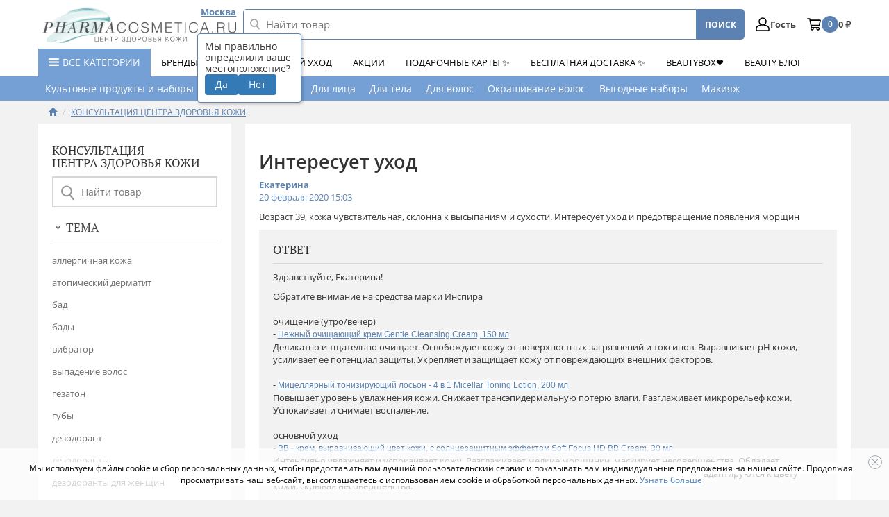

--- FILE ---
content_type: text/html; charset=utf-8
request_url: https://www.pharmacosmetica.ru/consultation/c4b7585f78b688331b3fcff35e5f1e71.html
body_size: 380830
content:
<!DOCTYPE html>
<html lang="ru">
<head>
  <meta charset="utf-8">
  <meta http-equiv="X-UA-Compatible" content="IE=edge">
  <meta name="theme-color" content="#afc2d9">
  <meta name="referrer" content="no-referrer-when-downgrade">
    
                                                    
                
                                        
    <title>Интересует уход - Консультация - Центр Здоровья Кожи</title>
    <meta name="description" content=". Возраст 39, кожа чувствительная, склонна к высыпаниям и сухости. Интересует уход и предотвращение появления морщин. Интернет-магазин лечебной косметики «Фармакосметика». Доставка по всей России."/>

    
    <meta property="og:title" content="Интересует уход - Консультация - Центр Здоровья Кожи"/>
    <meta property="og:description" content=". Возраст 39, кожа чувствительная, склонна к высыпаниям и сухости. Интересует уход и предотвращение появления морщин. Интернет-магазин лечебной косметики «Фармакосметика». Доставка по всей России."/>
    <meta property="og:type" content="website"/>
    <meta property="og:url" content= "https://www.pharmacosmetica.ru" />
    <meta property="og:site_name" content="ЦЕНТР ЗДОРОВЬЯ КОЖИ pharmacosmetica.ru" />

    
    <script type="application/ld+json">
    {
        "@context": "https://schema.org",
        "@type": "WebPage",
        "name": "Интересует уход - Консультация - Центр Здоровья Кожи",
        "description": ". Возраст 39, кожа чувствительная, склонна к высыпаниям и сухости. Интересует уход и предотвращение появления морщин. Интернет-магазин лечебной косметики «Фармакосметика». Доставка по всей России."
    }
    </script>
    

    <link href="/templates/pharmacosmetica/css/yamm.min.css?lastmodscript=91dc7f32b0e6b66d6e7e23ed06142ddeb52c4991" rel="stylesheet">
    <link href="/templates/pharmacosmetica/css/bootstrap.min.css?lastmodscript=91dc7f32b0e6b66d6e7e23ed06142ddeb52c4991" rel="stylesheet">
    <link href="/templates/pharmacosmetica/css/jquery-ui.min.css?lastmodscript=91dc7f32b0e6b66d6e7e23ed06142ddeb52c4991" rel="stylesheet">
    <link href="/templates/pharmacosmetica/css/jasny-bootstrap.min.css?lastmodscript=91dc7f32b0e6b66d6e7e23ed06142ddeb52c4991" rel="stylesheet">
    <link href="/templates/pharmacosmetica/css/jquery.mCustomScrollbar.min.css?lastmodscript=91dc7f32b0e6b66d6e7e23ed06142ddeb52c4991" rel="stylesheet">

    
        <style type="text/css">
            body {
                overflow-x: hidden;
            }
            .headerDesktop #basket-desktop-block img {
                width: 22px;
                height: 22px;
            }
            .mobmenu {
                display: none;
            }
        </style>
    

    <link href="/templates/pharmacosmetica/css/styles.min.css?lastmodscript=91dc7f32b0e6b66d6e7e23ed06142ddeb52c4991" rel="stylesheet" />

    
        

    <script src="/templates/pharmacosmetica/js/2.1.1.jquery.min.js?lastmodscript=91dc7f32b0e6b66d6e7e23ed06142ddeb52c4991"></script>

    
                <script>
            
                if (window.screen && window.screen.width && window.screen.width > 0 && window.screen.width <= 700) {
                    let is_mobile = document.cookie.match('(^|;)\\s*is_mobile\\s*=\\s*([^;]+)');
                    if (is_mobile && is_mobile.length > 0) {
                        is_mobile = is_mobile.pop();
                    } else {
                        is_mobile = '';
                    }

                    if (is_mobile != 'Y' && is_mobile != 'N') {
                        let cookieDate = new Date(Date.now() + (86400e3 * 365));
                        cookieDate = cookieDate.toUTCString();
                        document.cookie = "is_mobile=Y; path=/; expires=" + cookieDate + "; domain=." + window.location.host;

                        location.reload();
                    }
                }
            
        </script>
    
    
    

    
        <link href="/templates/pharmacosmetica/css/mb_widgets_products.min.css?lastmodscript=91dc7f32b0e6b66d6e7e23ed06142ddeb52c4991" rel="stylesheet">

        <!--[if lt IE 9]>
    <script src="/templates/pharmacosmetica/js/html5shiv.min.js"></script>
    <script src="/templates/pharmacosmetica/js/respond.min.js"></script>
    <![endif]-->

        <script src="/templates/pharmacosmetica/js/device.min.js?lastmodscript=91dc7f32b0e6b66d6e7e23ed06142ddeb52c4991"></script>

    <script>
        
        window.APRT_DATA = {
            
                        pageType: 0
                        
        }
        
    </script>
            
        <script>
            dataLayer = [{
                
            'pageType'
            :
            '0'
            }]
            ;
            
            
            var products = []
            ;
            var productsRT = []
            ;
        </script>
        
    
            <link href="/templates/pharmacosmetica/css/mobversion.min.css?lastmodscript=91dc7f32b0e6b66d6e7e23ed06142ddeb52c4991" rel="stylesheet" type="text/css"/>
        <meta name="viewport" content="width=device-width, initial-scale=1, user-scalable=no">
    
    
  
  <link rel="canonical" href="https://www.pharmacosmetica.ru/consultation/c4b7585f78b688331b3fcff35e5f1e71.html">
    
        
    <script>(function(w,d,s,l,i){w[l]=w[l]||[];w[l].push({'gtm.start':
                new Date().getTime(),event:'gtm.js'});var f=d.getElementsByTagName(s)[0],
            j=d.createElement(s),dl=l!='dataLayer'?'&l='+l:'';j.async=true;j.src=
            'https://www.googletagmanager.com/gtm.js?id='+i+dl;f.parentNode.insertBefore(j,f);
        })(window,document,'script','dataLayer','GTM-MP3PWH');</script>
    
    
        
    <script>
        if(typeof(console) != 'undefined'){
            console.old_error = console.error;
            console.error = function(message){
                try {
                    console.old_error(message);
                    if (typeof(message) == 'string' && message != '' && message.indexOf('PopMechanic widget') >= 0) {
                        let widget_id = parseInt(message.replace('PopMechanic widget', ''));
                        if (isNaN(widget_id)) {
                            widget_id = 0;
                        }

                        let sel_tabs = '[data-item=mb_w_tabs]';
                        if (widget_id > 0 && $(sel_tabs).length > 0) {
                            setTimeout(function(){
                                $(sel_tabs).trigger('hide_empty_tabs');
                            }, 500);
                        }
                    }
                } catch (err) {
                    console.log('Возникла ошибка: ', err.message)
                }
            }
        }
    
        mindbox = window.mindbox || function () {
            mindbox.queue.push(arguments);
        };
        mindbox.queue = mindbox.queue || [];
        mindbox('create', {
            endpointId: 'Pharmacosmetica', 
            firebaseMessagingSenderId: '192832861940'
        });

        //Запуск работы веб-пушей 
        mindbox("webpush.create");

        // команда для миграции
        mindbox("webpush.migrate", {
            migrateOperation: "MigrateWebPush"
        });
    </script>
    <script src="https://api.mindbox.ru/scripts/v1/tracker.js" async></script>

    <script>
        $(document).ready(function(){
            setTimeout(function(){
                //Обходим виджеты во вкладках с целью поиска виджетов, которые не отрисовались. Удаляем неотрисованные виджеты
                let sel_tabs = '[data-item=mb_w_tabs]';
                $(sel_tabs).each(function(){
                    $(this).find('[data-popmechanic-embed]').each(function(){
                        if ($(this).find('*').length == 0) {
                            $(this).remove();
                        }
                    });
                });

                //Скрываем пустые вкладки (после удаления виджетов некоторые вкладки могут статьи пустыми)
                $(sel_tabs).trigger('hide_empty_tabs');
            }, 2500);
        });
    </script>

        
    
       <script>
          function alertshow(text) {
             $(".alertosn").remove();
             $("body").append(`
               <div class="alertosn alert alert-dismissible show">
                    ${text}
                  <button type="button" class="close" data-dismiss="alert" aria-label="Close"><span aria-hidden="true">&times;</span></button>
               </div>
            `);
            setTimeout(() => $(".alertosn").remove(), 2000);
          }
       </script>
    

    <script type="text/javascript" src="https://vk.com/js/api/openapi.js?169"></script>

</head>
<body>


    <script type="text/javascript">
        var digiScript = document.createElement('script');
        digiScript.src = '//cdn.diginetica.net/1672/client.js?' + Date.now();
        digiScript.defer = true;
        digiScript.async = true;
        document.body.appendChild(digiScript);
    </script>


    <noscript><iframe src="https://www.googletagmanager.com/ns.html?id=GTM-MP3PWH" height="0" style="display:none;visibility:hidden"></iframe></noscript>
  <!-- Yandex.Metrika counter -->
<script type="text/javascript" >
   (function(m,e,t,r,i,k,a){m[i]=m[i]||function(){(m[i].a=m[i].a||[]).push(arguments)};
   m[i].l=1*new Date();
   for (var j = 0; j < document.scripts.length; j++) {if (document.scripts[j].src === r) { return; }}
   k=e.createElement(t),a=e.getElementsByTagName(t)[0],k.async=1,k.src=r,a.parentNode.insertBefore(k,a)})
   (window, document, "script", "https://mc.yandex.ru/metrika/tag.js", "ym");

   ym(498295, "init", {
        clickmap:true,
        trackLinks:true,
        accurateTrackBounce:true,
        webvisor:true,
        ecommerce:"dataLayer"
   });
</script>
<noscript><div><img src="https://mc.yandex.ru/watch/498295" style="position:absolute; left:-9999px;" alt="" /></div></noscript>
<!-- /Yandex.Metrika counter -->



<div style="position:absolute;">
                        <img src="https://www.socolor.ru/crossauth.php?ringcode=8ef3bda8f6a0f68aa88e47c2833a9277" width="1" height="1" alt="">
            <img src="https://www.onebio.ru/crossauth.php?ringcode=8ef3bda8f6a0f68aa88e47c2833a9277" width="1" height="1" alt="">
            
    
    </div>

<div class="jumbotron mobmenubar">
    <div class="navmenu navmenu-default navmenu-fixed-left offcanvas offcanvas-sm mobbar hidden-mnu trop main-mnu hidden-mnu hidden-lg landingMenu2 d-lg-none">
        <div class="wrapp-hidden">
            <div class="trop__head">
                <div class="pharma-row align-items-center">
                    <div class="pharma-col-auto">
                        <div class="toggle-mnu toggle-mnu-1">
                            <span></span>
                        </div>
                    </div>
                    <div class="pharma-col">
                        <div class="logo d-block">
                            <img class="icon icon-LOGO_pharma_WHITE res-i"
                                 src="/templates/pharmacosmetica/img/LOGO_pharma_WHITE.png?v=2" alt="logo_pharma_white фото 1" title="logo_pharma_white">
                        </div>
                    </div>
                </div>
            </div>

            <div class="selectCity">
                <span>Ваш город: </span>
                <a data-toggle="modal" data-target="#modalCity">Москва</a>
            </div>

                <ul class="nav navmenu-nav">
        <li><a href="/customers/">Здравствуйте, Гость <span class="glyphicon glyphicon-cog"></span></a></li>
        <li>
            <form name="loginform" method="post" action="/customers/" class="form-horizontal loginFormAjax" id="id_form_login_ajax" role="form"
                  style="padding: 0 20px;">

                <div class="form-group">
                    <div class="col-sm-10">
                        <input type="text" class="form-control" id="inputLogin3m" name="login"
                               placeholder="Ваш e-mail">
                    </div>
                </div>

                <div class="form-group">
                    <div class="col-sm-10">
                        <input type="password" class="form-control" id="inputPassword3m" name="password"
                               placeholder="Пароль">
						<a href="#" class="password-control"></a>
                    </div>
                </div>

                                    <div class="form-group">
                        <div class="col-sm-10">
                            <div id="id_block_recaptcha_for_ajax_auth_form"></div>
                        </div>
                    </div>
                
                
                <div class="loginError"></div>

                <div class="form-group">
                    <div class="col-sm-offset-2 col-sm-10">
                        <button type="submit" class="btn btn-default">Войти</button>
                    </div>
                </div>

                <input type="hidden" name="action" value="login"/>
                <input type="hidden" name="auto" value="Y"/>
                <input type="hidden" name="url" value="/consultation/c4b7585f78b688331b3fcff35e5f1e71.html"/>
            </form>

            <div style="padding: 0 16px 8px 16px; font-size: 8pt;">
                Нажимая кнопку &laquo;Войти&raquo; Вы <a href="/soglasie-na-obrabotku-personalnyh-dannyh.html" target="_blank">соглашаетесь</a> с <a href="/politika-konfedencialnosti.html" target="_blank">политикой конфиденциальности</a>
            </div>
        </li>

        <li><a href="/customers/remember.html">Забыли пароль</a></li>
        <li><a href="/customers/register.html">Регистрация</a></li>
        <li class="full-version-link"><a href="/version.php?full">Полная версия</a></li>
        <li class="divider"></li>
        <li><a href="/courier/">Доставка и оплата</a></li>
         <li><a href="/kontakty.html">Контакты</a></li>
    </ul>

            <hr class="divider"><hr />

            <ul class="nav navmenu-nav">
                                                                                                                            <li class="s-cat-nav__item dropdown">
                                                                                <a class="s-cat-nav__link ttu"
                                           href="/eshop/plus-podarok/kultovye-produkty/">
                                                                                           <img class="icon icon-nav-1" src="/templates/pharmacosmetica/img/svg/zaglcatalog.svg" alt="icon фото 1" title="icon">
                                                                                       Культовые продукты и наборы
                                        </a>

                                        <ul class="dropdown-menu navmenu-nav">
                                                                                    </ul>
                                                                            </li>
                                                                <li class="s-cat-nav__item dropdown">
                                                                                <a class="s-cat-nav__link ttu"
                                           href="/eshop/kompleksnyy-uhod/">
                                                                                           <img class="icon icon-nav-1" src="/templates/pharmacosmetica/img/svg/zaglcatalog.svg" alt="icon фото 1" title="icon">
                                                                                       Комплексный уход
                                        </a>

                                        <ul class="dropdown-menu navmenu-nav">
                                                                                        <li>
                                                <a href="/eshop/kompleksnyy-uhod/dlya-obema-volos/">Для объема волос</a>
                                            </li>
                                                                                        <li>
                                                <a href="/eshop/kompleksnyy-uhod/dlya-zhirnoy-problemnoy-kozhi/">Для жирной, проблемной кожи</a>
                                            </li>
                                                                                        <li>
                                                <a href="/eshop/kompleksnyy-uhod/sredstva-protiv-stareniya-kozhi/">Средства против старения кожи</a>
                                            </li>
                                                                                        <li>
                                                <a href="/eshop/kompleksnyy-uhod/dlya-suhoy-i-atopichnoy-kozhi/">Для сухой и атопичной кожи</a>
                                            </li>
                                                                                        <li>
                                                <a href="/eshop/kompleksnyy-uhod/dlya-obezvozhennoy-kozhi/">Для обезвоженной кожи</a>
                                            </li>
                                                                                        <li>
                                                <a href="/eshop/kompleksnyy-uhod/dlya-polosti-rta/">Для полости рта</a>
                                            </li>
                                                                                        <li>
                                                <a href="/eshop/kompleksnyy-uhod/dlya-neposlushnyh-volos/">Для кудрявых и непослушных волос</a>
                                            </li>
                                                                                        <li>
                                                <a href="/eshop/kompleksnyy-uhod/dlya-vosstanovleniya-volos-po-dline/">Для восстановления волос</a>
                                            </li>
                                                                                        <li>
                                                <a href="/eshop/kompleksnyy-uhod/dlya-stimulyacii-rosta-volos/">Для стимуляции роста волос</a>
                                            </li>
                                                                                        <li>
                                                <a href="/eshop/kompleksnyy-uhod/dlya-chuvstvitelnoy-kozhi/">Для чувствительной кожи</a>
                                            </li>
                                                                                        <li>
                                                <a href="/eshop/kompleksnyy-uhod/dlya-okrashennyh-volos/">Для окрашенных волос</a>
                                            </li>
                                                                                    </ul>
                                                                            </li>
                                                                <li class="s-cat-nav__item dropdown">
                                                                                <a class="s-cat-nav__link ttu"
                                           href="/eshop/uxod-za-litsom/">
                                                                                           
                                                <img class="icon icon-nav-1" src="/files/pharmacosmetica/reg_images/dlalitsa.png" alt="icon фото 1" title="icon">
                                                                                        Для лица
                                        </a>

                                        <ul class="dropdown-menu navmenu-nav">
                                                                                        <li>
                                                <a href="/eshop/uxod-za-litsom/ochischajuschie-sredstva/">Очищающие средства</a>
                                            </li>
                                                                                        <li>
                                                <a href="/eshop/uxod-za-litsom/uxod-za-zhirnoj-problemnoj-koz/">Уход за жирной / проблемной кожей</a>
                                            </li>
                                                                                        <li>
                                                <a href="/eshop/uxod-za-litsom/uxod-za-chuvstvitelnoj-kozhej/">Уход за чувствительной кожей</a>
                                            </li>
                                                                                        <li>
                                                <a href="/eshop/uxod-za-litsom/uvlazhnjajuschie-sredstva/">Увлажнение и восстановление кожи</a>
                                            </li>
                                                                                        <li>
                                                <a href="/eshop/uxod-za-litsom/uxod-za-suxoj-kozhej/">Уход за сухой кожей</a>
                                            </li>
                                                                                        <li>
                                                <a href="/eshop/uxod-za-litsom/tonalnye-sredstva/">Тональные средства</a>
                                            </li>
                                                                                        <li>
                                                <a href="/eshop/uxod-za-litsom/uxod-za-kozhej-vokrug-glaz/">Уход за кожей вокруг глаз</a>
                                            </li>
                                                                                        <li>
                                                <a href="/eshop/uxod-za-litsom/sredstva-protiv-starenija-kozh/">Средства против старения кожи</a>
                                            </li>
                                                                                        <li>
                                                <a href="/eshop/uxod-za-litsom/sredstva-protiv-pigmentnyx-pja/">Средства против пигментных пятен</a>
                                            </li>
                                                                                        <li>
                                                <a href="/eshop/uxod-za-litsom/uxod-za-gubami/">Уход за губами</a>
                                            </li>
                                                                                        <li>
                                                <a href="/eshop/uxod-za-litsom/piling-obnovlenie-kozhi/">Пилинг - обновление кожи</a>
                                            </li>
                                                                                        <li>
                                                <a href="/eshop/uxod-za-litsom/aksessuary/">Аксессуары</a>
                                            </li>
                                                                                        <li>
                                                <a href="/eshop/uxod-za-litsom/patchi/">Патчи</a>
                                            </li>
                                                                                        <li>
                                                <a href="/eshop/uxod-za-litsom/tkanevye-maski/">Тканевые маски</a>
                                            </li>
                                                                                        <li>
                                                <a href="/eshop/uxod-za-litsom/kompleksnyy-uhod/">Комплексный уход</a>
                                            </li>
                                                                                    </ul>
                                                                            </li>
                                                                <li class="s-cat-nav__item dropdown">
                                                                                <a class="s-cat-nav__link ttu"
                                           href="/eshop/uxod-za-telom/">
                                                                                           
                                                <img class="icon icon-nav-1" src="/files/pharmacosmetica/reg_images/dlatela.png" alt="icon фото 1" title="icon">
                                                                                        Для тела
                                        </a>

                                        <ul class="dropdown-menu navmenu-nav">
                                                                                        <li>
                                                <a href="/eshop/uxod-za-telom/antitselljulitnye-sredstva/">Коррекция фигуры и антицеллюлитные средства</a>
                                            </li>
                                                                                        <li>
                                                <a href="/eshop/uxod-za-telom/uxod-za-suxoj-kozhej-tela/">Уход за сухой и атопичной кожей тела</a>
                                            </li>
                                                                                        <li>
                                                <a href="/eshop/uxod-za-telom/dezodoranty/">Дезодоранты</a>
                                            </li>
                                                                                        <li>
                                                <a href="/eshop/uxod-za-telom/uxod-za-nogami/">Уход за ногами</a>
                                            </li>
                                                                                        <li>
                                                <a href="/eshop/uxod-za-telom/uvlazhnenie-i-vosstanovlenie-k/">Увлажнение и восстановление кожи</a>
                                            </li>
                                                                                        <li>
                                                <a href="/eshop/uxod-za-telom/ochischajuschie-sredstva-dlja/">Очищающие средства для тела</a>
                                            </li>
                                                                                        <li>
                                                <a href="/eshop/uxod-za-telom/uhod-za-razdrazhennoy-i-povrezhdennoy-kozhey/">Уход за раздраженной и поврежденной кожей</a>
                                            </li>
                                                                                        <li>
                                                <a href="/eshop/uxod-za-telom/uhod-za-rukami/">Уход за руками</a>
                                            </li>
                                                                                        <li>
                                                <a href="/eshop/uxod-za-telom/epilyaciya/">Эпиляция, депиляция</a>
                                            </li>
                                                                                        <li>
                                                <a href="/eshop/uxod-za-telom/manikyur-i-pedikyur/">Маникюр и педикюр</a>
                                            </li>
                                                                                        <li>
                                                <a href="/eshop/uxod-za-telom/zhenskaya-gigiena/">Женская гигиена</a>
                                            </li>
                                                                                        <li>
                                                <a href="/eshop/uxod-za-telom/kontracepciya/">Контрацепция</a>
                                            </li>
                                                                                        <li>
                                                <a href="/eshop/uxod-za-telom/leykoplastyri/">Лейкопластыри</a>
                                            </li>
                                                                                        <li>
                                                <a href="/eshop/uxod-za-telom/dezinficiruyuschie-sredstva/">Дезинфицирующие средства</a>
                                            </li>
                                                                                        <li>
                                                <a href="/eshop/uxod-za-telom/kompleksnyy-uhod/">Комплексный уход</a>
                                            </li>
                                                                                    </ul>
                                                                            </li>
                                                                <li class="s-cat-nav__item dropdown">
                                                                                <a class="s-cat-nav__link ttu"
                                           href="/eshop/uxod-za-volosami/">
                                                                                           
                                                <img class="icon icon-nav-1" src="/files/pharmacosmetica/reg_images/dlavolos.png" alt="icon фото 1" title="icon">
                                                                                        Для волос
                                        </a>

                                        <ul class="dropdown-menu navmenu-nav">
                                                                                        <li>
                                                <a href="/eshop/uxod-za-volosami/sredstva-protiv-vypadenija-vol/">Против выпадения волос</a>
                                            </li>
                                                                                        <li>
                                                <a href="/eshop/uxod-za-volosami/lechenie-perxoti/">Лечение перхоти</a>
                                            </li>
                                                                                        <li>
                                                <a href="/eshop/uxod-za-volosami/shampuni-i-balzamy-dlja-ezhedn/">Шампуни и бальзамы для ежедневного ухода</a>
                                            </li>
                                                                                        <li>
                                                <a href="/eshop/uxod-za-volosami/okrashivanie-volos/">Уход за окрашенными волосами</a>
                                            </li>
                                                                                        <li>
                                                <a href="/eshop/uxod-za-volosami/antivozrastnoy-uhod/">Антивозрастной уход</a>
                                            </li>
                                                                                        <li>
                                                <a href="/eshop/uxod-za-volosami/pitanie-i-vosstanovlenie/">Питание и восстановление</a>
                                            </li>
                                                                                        <li>
                                                <a href="/eshop/uxod-za-volosami/obem-tonkih-volos/">Объем тонких волос</a>
                                            </li>
                                                                                        <li>
                                                <a href="/eshop/uxod-za-volosami/stayling/">Стайлинг</a>
                                            </li>
                                                                                        <li>
                                                <a href="/eshop/uxod-za-volosami/okrashivanie-resnic-i-brovey/">Окрашивание ресниц и бровей</a>
                                            </li>
                                                                                        <li>
                                                <a href="/eshop/uxod-za-volosami/aksessuary/">Аксессуары</a>
                                            </li>
                                                                                        <li>
                                                <a href="/eshop/uxod-za-volosami/suhoy-shampun/">Сухие шампуни</a>
                                            </li>
                                                                                        <li>
                                                <a href="/eshop/uxod-za-volosami/naturalnyy-uhod-za-volosami/">Натуральный уход за волосами</a>
                                            </li>
                                                                                        <li>
                                                <a href="/eshop/uxod-za-volosami/okrashivanie-volos-new/">Окрашивание волос</a>
                                            </li>
                                                                                        <li>
                                                <a href="/eshop/uxod-za-volosami/de68ca93431665ed7e1f3983a0eeeb8c/">Комплексный уход</a>
                                            </li>
                                                                                    </ul>
                                                                            </li>
                                                                <li class="s-cat-nav__item dropdown">
                                                                                <a class="s-cat-nav__link ttu"
                                           href="/eshop/okrashivanie-volos/">
                                                                                           
                                                <img class="icon icon-nav-1" src="/files/pharmacosmetica/reg_images/dlavolos1.png" alt="icon фото 1" title="icon">
                                                                                        Окрашивание волос
                                        </a>

                                        <ul class="dropdown-menu navmenu-nav">
                                                                                        <li>
                                                <a href="/eshop/okrashivanie-volos/himicheskaya-zavivka-vypryamlenie/">Химическая завивка/Выпрямление</a>
                                            </li>
                                                                                        <li>
                                                <a href="/eshop/okrashivanie-volos/osvetlenie-obescvechivanie/">Осветление/обесцвечивание</a>
                                            </li>
                                                                                        <li>
                                                <a href="/eshop/okrashivanie-volos/oksidanty-aktivatory/">Оксиданты/Активаторы</a>
                                            </li>
                                                                                        <li>
                                                <a href="/eshop/okrashivanie-volos/permanentnyy-krasitel/">Перманентный краситель</a>
                                            </li>
                                                                                        <li>
                                                <a href="/eshop/okrashivanie-volos/polupermanentnyy-krasitel-bez-ammiaka/">Полуперманентный краситель (без аммиака)</a>
                                            </li>
                                                                                        <li>
                                                <a href="/eshop/okrashivanie-volos/ton-v-ton-bez-ammiaka/">Тон в тон (без аммиака)</a>
                                            </li>
                                                                                        <li>
                                                <a href="/eshop/okrashivanie-volos/toniruyuschiy-krasitel-bez-ammiaka-bez-perekisi/">Тонирующий краситель без аммиака, без перекиси</a>
                                            </li>
                                                                                        <li>
                                                <a href="/eshop/okrashivanie-volos/predvaritelnyy-i-zavershayuschiy-uhod/">Предварительный и завершающий уход</a>
                                            </li>
                                                                                        <li>
                                                <a href="/eshop/okrashivanie-volos/pokrytie-sediny/">Покрытие седины</a>
                                            </li>
                                                                                    </ul>
                                                                            </li>
                                                                <li class="s-cat-nav__item dropdown">
                                                                                <a class="s-cat-nav__link ttu"
                                           href="/eshop/plus-podarok/podarki-dlya-sebya/">
                                                                                           <img class="icon icon-nav-1" src="/templates/pharmacosmetica/img/svg/zaglcatalog.svg" alt="icon фото 1" title="icon">
                                                                                       Выгодные наборы
                                        </a>

                                        <ul class="dropdown-menu navmenu-nav">
                                                                                    </ul>
                                                                            </li>
                                                                <li class="s-cat-nav__item dropdown">
                                                                                <a class="s-cat-nav__link ttu"
                                           href="/eshop/makiyazh/">
                                                                                           
                                                <img class="icon icon-nav-1" src="/files/pharmacosmetica/reg_images/maci.png" alt="icon фото 1" title="icon">
                                                                                        Макияж
                                        </a>

                                        <ul class="dropdown-menu navmenu-nav">
                                                                                        <li>
                                                <a href="/eshop/makiyazh/dlya-lica/">Для лица</a>
                                            </li>
                                                                                        <li>
                                                <a href="/eshop/makiyazh/dlya-glaz/">Для глаз</a>
                                            </li>
                                                                                        <li>
                                                <a href="/eshop/makiyazh/dlya-brovey/">Для бровей</a>
                                            </li>
                                                                                        <li>
                                                <a href="/eshop/makiyazh/dlya-gub/">Для губ</a>
                                            </li>
                                                                                        <li>
                                                <a href="/eshop/makiyazh/dlya-nogtey/">Для ногтей</a>
                                            </li>
                                                                                        <li>
                                                <a href="/eshop/makiyazh/aksessuary/">Аксессуары</a>
                                            </li>
                                                                                        <li>
                                                <a href="/eshop/makiyazh/tonalnye-sredstva/">Тональные средства</a>
                                            </li>
                                                                                    </ul>
                                                                            </li>
                                                                <li class="s-cat-nav__item dropdown">
                                                                                <a class="s-cat-nav__link ttu"
                                           href="/eshop/zozh/">
                                                                                           
                                                <img class="icon icon-nav-1" src="/files/pharmacosmetica/reg_images/bady2.png" alt="icon фото 1" title="icon">
                                                                                        Для здоровья
                                        </a>

                                        <ul class="dropdown-menu navmenu-nav">
                                                                                        <li>
                                                <a href="/eshop/zozh/vitaminy-bady/">Витамины и БАДы</a>
                                            </li>
                                                                                        <li>
                                                <a href="/eshop/zozh/sbalansirovannoe-pitanie/">Сбалансированное питание</a>
                                            </li>
                                                                                        <li>
                                                <a href="/eshop/zozh/napitki-chay-kofe/">Напитки/чай/кофе</a>
                                            </li>
                                                                                        <li>
                                                <a href="/eshop/zozh/prochee/">Прочее</a>
                                            </li>
                                                                                        <li>
                                                <a href="/eshop/zozh/kinezio-teypy/">Кинезио тейпы</a>
                                            </li>
                                                                                        <li>
                                                <a href="/eshop/zozh/sportivnoe-oborudovanie/">Спортивное оборудование</a>
                                            </li>
                                                                                    </ul>
                                                                            </li>
                                                                <li class="s-cat-nav__item dropdown">
                                                                                <a class="s-cat-nav__link ttu"
                                           href="/eshop/knigi/">
                                                                                           <img class="icon icon-nav-1" src="/templates/pharmacosmetica/img/svg/zaglcatalog.svg" alt="icon фото 1" title="icon">
                                                                                       Книги
                                        </a>

                                        <ul class="dropdown-menu navmenu-nav">
                                                                                        <li>
                                                <a href="/eshop/knigi/psihologiya/">Психология</a>
                                            </li>
                                                                                    </ul>
                                                                            </li>
                                                                            <li class="divider"></li>
                                                                                                            <li class="dropdown">
                                <a class="dropdown-link" data-link="/brands/">
                                     БРЕНДЫ А-Я
                                    <b class="caret"></b>
                                </a>
                                                                    <ul class="dropdown-menu navmenu-nav brands">
                                        <li>                                            <a  href="/brands/#A">
                                                A                                            </a>                                             <a  href="/brands/#B">
                                                B                                            </a>                                             <a  href="/brands/#C">
                                                C                                            </a>                                             <a  href="/brands/#D">
                                                D                                            </a>                                             <a  href="/brands/#E">
                                                E                                            </a>                                             <a  href="/brands/#F">
                                                F                                            </a>                                             <a  href="/brands/#G">
                                                G                                            </a>                                             <a  href="/brands/#H">
                                                H                                            </a>                                             <a  href="/brands/#I">
                                                I                                            </a>                                             <a  href="/brands/#J">
                                                J                                            </a>                                             <a  href="/brands/#K">
                                                K                                            </a>                                             <a  href="/brands/#L">
                                                L                                            </a>                                             <a  href="/brands/#M">
                                                M                                            </a>                                             <a  href="/brands/#N">
                                                N                                            </a>                                             <a  href="/brands/#O">
                                                O                                            </a>                                             <a  href="/brands/#P">
                                                P                                            </a>                                             <a  href="/brands/#Q">
                                                Q                                            </a>                                             <a  href="/brands/#R">
                                                R                                            </a>                                             <a  href="/brands/#S">
                                                S                                            </a>                                             <a  href="/brands/#T">
                                                T                                            </a>                                             <a  href="/brands/#U">
                                                U                                            </a>                                             <a  href="/brands/#V-Z">
                                                V-Z                                            </a>                                             <a  href="/brands/#А-Я">
                                                А-Я                                            </a>                                             <a  href="/brands/#num">
                                                0 - 9                                            </a>                                         </li>
                                    </ul>
                                                            </li>
                                                                                                                                    <li class="dropdown">
                                <a class="dropdown-link" data-link="/eshop/kompleksnyy-uhod/">
                                     Комплексный уход
                                    <b class="caret"></b>
                                </a>
                                                                    <ul class="dropdown-menu navmenu-nav">
                                                                                    <li>
                                                <a href="/eshop/kompleksnyy-uhod/dlya-zhirnoy-problemnoy-kozhi/">
                                                    Для жирной, проблемной кожи                                                </a>
                                            </li>
                                                                                    <li>
                                                <a href="/eshop/kompleksnyy-uhod/sredstva-protiv-stareniya-kozhi/">
                                                    Средства против старения кожи                                                </a>
                                            </li>
                                                                                    <li>
                                                <a href="/eshop/kompleksnyy-uhod/dlya-suhoy-i-atopichnoy-kozhi/">
                                                    Для сухой и атопичной кожи                                                </a>
                                            </li>
                                                                                    <li>
                                                <a href="/eshop/kompleksnyy-uhod/dlya-obezvozhennoy-kozhi/">
                                                    Для обезвоженной кожи                                                </a>
                                            </li>
                                                                                    <li>
                                                <a href="/eshop/kompleksnyy-uhod/dlya-chuvstvitelnoy-kozhi/">
                                                    Для чувствительной кожи                                                </a>
                                            </li>
                                                                                    <li>
                                                <a href="/eshop/kompleksnyy-uhod/dlya-okrashennyh-i-suhih-volos/">
                                                    Для окрашенных и сухих волос                                                </a>
                                            </li>
                                                                            </ul>
                                                            </li>
                                                                                                                                    <li class="dropdown">
                                <a class="dropdown-link" data-link="/podarki-dlya-vas/">
                                     Акции
                                    <b class="caret"></b>
                                </a>
                                                                    <ul class="dropdown-menu navmenu-nav">
                                                                                    <li>
                                                <a href="/podarki-dlya-vas/">
                                                    Акции со скидками и подарками                                                </a>
                                            </li>
                                                                                    <li>
                                                <a href="/eshop/ucenka/">
                                                    Уцененные товары                                                </a>
                                            </li>
                                                                                    <li>
                                                <a href="/giftset/">
                                                    Подарочные наборы                                                </a>
                                            </li>
                                                                                    <li>
                                                <a href="/elektronnye-sertifikaty/">
                                                    Подарочные сертификаты                                                </a>
                                            </li>
                                                                            </ul>
                                                            </li>
                                                                                                                                    <li><a href="/elektronnye-sertifikaty/">Подарочные карты ✨</a></li>
                                                                                                                                    <li><a href="/eshop/plus-podarok/besplatnaya-dostavka-s-produktami/">Бесплатная доставка ✨</a></li>
                                                                                                                                    <li><a href="/eshop/plus-podarok/pharmbox-poprobuyte-vse-chto-nuzhno-vashey-kozhe/">BeautyBox❤️</a></li>
                                                                                                                                    <li class="dropdown">
                                <a class="dropdown-link" data-link="/information/">
                                     Beauty Блог
                                    <b class="caret"></b>
                                </a>
                                                                    <ul class="dropdown-menu navmenu-nav">
                                                                                    <li>
                                                <a href="/information/">
                                                    Блог                                                </a>
                                            </li>
                                                                                    <li>
                                                <a href="/consultation/">
                                                    Консультация                                                </a>
                                            </li>
                                                                                    <li>
                                                <a href="/eshop/comments.html">
                                                    Отзывы                                                </a>
                                            </li>
                                                                                    <li>
                                                <a href="/free-age-academy.html">
                                                    Обучающие программы                                                </a>
                                            </li>
                                                                            </ul>
                                                            </li>
                                                                        </ul>
            <hr class="divider"><hr />
            <ul class="nav navmenu-nav">
                <li>
                    <a href="/courier/">Доставка и оплата</a>
                </li>
                <li>
                    <a href="/kontakty.html">Контакты</a>
                </li>
                <li>
                    <a href="/polzovatelskoe-soglashenie.html">Пользовательское соглашение</a>
                </li>
            </ul>
            <hr class="divider"><hr />

            <div class="footer">
                                    <div class="mt-2 mb-4 full-version-link">
                        <a class="ttu text-white" href="/version.php?full">ПОЛНАЯ ВЕРСИЯ САЙТА</a>
                    </div>
                                
                <div class="footer__row row pt-0 mt-0">
                    <div class="col-12">
                        <a class="text-blue-l" href="https://4214200.redirect.appmetrica.yandex.com/www.pharmacosmetica.ru/main?appmetrica_tracking_id=532274339970632935">
                            <svg class="icon icon-banner_APPSTORE ">
                                <use xlink:href="/templates/pharmacosmetica/img/svg/sprite.svg#banner_APPSTORE"></use>
                            </svg>
                        </a>
                    </div>
                    <div class="col-12">
                        <a class="text-blue-l" href="https://4214200.redirect.appmetrica.yandex.com/www.pharmacosmetica.ru/main?appmetrica_tracking_id=532274339970632935">
                            <svg class="icon icon-banner_GOOGLEPLAY ">
                                <use xlink:href="/templates/pharmacosmetica/img/svg/sprite.svg#banner_GOOGLEPLAY"></use>
                            </svg>
                        </a>
                    </div>
                </div>
                <div class="small text-blue-l">© 2009-2026 Pharmacosmetica
                    <br/>Интернет-магазин лечебной и&nbsp;профессиональной косметики Центр Здоровья Кожи
                </div>
            </div>
        </div>
    </div>
</div>

<div class="navbar navbar-default mobmenu">
    
    <div class="sticky-content2">
        <button type="button" class="navbar-toggle toggle-mnu-1">
            <span class="icon-bar"></span>
            <span class="icon-bar"></span>
            <span class="icon-bar"></span>
        </button>
        <a class="logolink" href="/">
            <img class="moblogo" src="/templates/pharmacosmetica/new/images/logomob.png" alt="logomob фото 1" title="logomob" />
        </a>
        <div class="mobcart" id="basket-mobile-block2">
    <a href="/customers/" class="mobcart__user"><img src="/templates/pharmacosmetica/new/images/lkface.png" alt=""/></a>
            <a href="/eshop/order.html"><img src="/templates/pharmacosmetica/img/svg/cart.svg" /><span class="cartround"><b>0</b></span><span class="basket__summ">0 ₽</span>
        </a>
    </div>




        <div class="searchmobile">
            <div class="mobsearch">
                <input name="q" type="text" value="" placeholder="Найти товар">
                <button type="submit" name="go" class="dg_search" id="go32" title="Search" tabindex="2"></button>
            </div>
        </div>
    </div>
</div>



<script>
            var geo_city_id = 191;
    </script>

<div class="headerDesktop" data-update-top-basket-sp="Y">
    <div class="container">
        <div class="logoblock">
            <a class="logo" href="/">
                <img src="/templates/pharmacosmetica/new/images/logo.png" alt="logo" title="logo">
            </a>
            <div class="selectCity">
                <a data-toggle="modal" data-target="#modalCity">Москва</a>
            </div>
        </div>
        <div id="search-3">
    <form class="searshHead" action="/search/" method="get" id="searchform1" data-auto-suggestions="0">
        <img src="/templates/pharmacosmetica/new/images/search.png" alt=""/>
        <input name="q" type="text" class="q field-defaulter detectum-search-field" maxlength="80" value=""
                placeholder="Найти товар" autocomplete="off" tabindex="1">
        <div id="detectum-suggest-box"></div> 
        <button type="submit" class="button bluebtn dg_search" name="go" id="go33" title="Search" tabindex="2">Поиск</button>
    </form>
</div>

<script>
    var typingTimer;
    var typingInterval = 500;
    var minQueryLength = 2;
		var leftHTML = "";
		var rightHTML = "";
    function getSuggestions() {
        var suggestBox = jQuery('#detectum-suggest-box').hide();
        var suggestInput = jQuery('.detectum-search-field');
        if (jQuery.trim(suggestInput.val()).length >= minQueryLength) {
            var url = '/request.php?mode=front&item=pharmacosmetica_ru_detectum&action=suggest&q=' + suggestInput.val();
            jQuery.get(url, null, null, 'json')
                .success(function(response) {
                    suggestBox.empty();suggestBox.html("");
										var leftHTML = "";
										var rightHTML = "";										
                    if (response.length > 0) {
												var item_id = 0;
                        response.forEach(function(item, i, arr) {
			    this_imgs = item.imgs;
			    item_images = '';
					console.log(item);
                            this_imgs.forEach(function(item_image, m, arr_imgs) {
						var price = item_image.price;
						//price = price.replace(new RegExp(".0",""),"");
			    	item_images = item_images + '<div class="row"><img class="suggestions-image" src="' + item_image.image_url + '" /><a href="' + item_image.link + '"><span class="name">' + item_image.name + '</span></a><span class="price">' + price + '</span><form name="order_'+item_image.item_id+'" style="display:inline-block;" method="GET" onsubmit="jQuery(this).find(\'.suggestion_card_button\').removeClass(\'suggestion_card_button\');return addbasket(this,\'pharmacosmetica_ru_eshop\');"><button type="submit" title="Купить" tabindex="0" class="cart suggestion_card_button bluebtn tocart-btn"></button><input type="hidden" name="count" value="1" tabindex="0"><input type="hidden" name="id" value="'+item_image.item_id+'" tabindex="0"><input type="hidden" name="idcat" value="0" tabindex="0"><input type="hidden" name="silent" value="1" tabindex="0"><input type="hidden" name="action" value="addbasket" tabindex="0"></form></div>';
			    });
                            /*suggestBox.append('<li><a href="/search/?q=' + item.request + '">' + item.request + '</a><ul class="suggest_images">' + item_images + '</ul></li>');*/
														/*
														leftHTML = leftHTML+'<li class="item-showsubmenu-'+item_id+'"><a href="/search/?q=' + item.request + '">' + item.request + '</a>';
														rightHTML  = rightHTML+'<ul class="item-showsubmenu-'+item_id+' suggest_images no_display item-submenu-'+item_id+'">' + item_images + '</ul><style>.item-showsubmenu-'+item_id+':hover ~ .item-submenu-'+item_id+'{display:block !important;visibility:visible !important;}</style>';
														*/
														leftHTML = leftHTML+'<div class="row item-showsubmenu-'+item_id+'" onmouseover="suggestion_show('+item_id+');"><div class="suggestions_left"><a href="/search/?q=' + item.request + '">' + item.request + '</a></div><div class="suggestions_right item-showsubmenu-'+item_id+' suggest_images no_display item-submenu-'+item_id+'">' + item_images + '</div></div>';														
														item_id++;
														
                        });
												/*leftHTML = '<div class="suggestions_left">'+leftHTML+'</div>';
												rightHTML = '<div class="suggestions_right">'+rightHTML+'</div>';*/
												fullHTML = leftHTML;
												suggestBox.append(fullHTML);
                        suggestBox.show();
												suggestion_show(0);
                    }
                });
        }
    }
		function suggestion_show(id)
		{
			jQuery(".suggestions_right").css("visibility","hidden");
			var exp = ".item-submenu-"+id;
			jQuery(exp).css("visibility","visible");
		}
    jQuery(document).on('click', function(e) {
				var container = jQuery("#detectum-suggest-box");
				if (!container.is(e.target) && container.has(e.target).length === 0) {
					jQuery('#detectum-suggest-box').hide();
				}
    });
    jQuery('.detectum-search-field').on('keydown', function(e) {
        clearTimeout(typingTimer);
        // if (e.which == 13) {
        //     e.preventDefault();
        // }
    });
    jQuery('.detectum-search-field').on('keyup', function(e) {
        clearTimeout(typingTimer);
        typingTimer = setTimeout(getSuggestions, typingInterval);
    });
		
</script>

<link rel="stylesheet" href="/templates/pharmacosmetica/css/detectum_new.min.css">


        <ul class="nav navbar-nav userHearedM">

    <script>
        window.userId = 0;

        $(document).ready(function (e) {
            $('.dropdown-click .dropdown-toggle').click(function () {
                $(this).next().toggle();
                return false;
            });
        });
    </script>

    <li class="dropdown-click">
        <a href="#" class="dropdown-toggle">
            <img src="/templates/pharmacosmetica/img/svg/profile.svg" />
            Гость
        </a>
        <ul class="dropdown-menu">
            <li>
                <form name="loginform" id="loginForm" class="form-horizontal loginFormAjax" id="id_form_login_ajax" role="form"
                        style="padding: 20px 20px 0;">
                    <div class="form-group">

                        <div class="col-sm-12">
                            <input type="text" class="form-control" id="inputLogin3"
                                    name="login"
                                    placeholder="Ваш e-mail">
                        </div>
                    </div>
                    <div class="form-group">

                        <div class="col-sm-12">
                            <input type="password" class="form-control" id="inputPassword3"
                                    name="password"
                                    placeholder="Пароль">
                            <a href="#" class="password-control"></a>
                        </div>
                    </div>

                                            <div class="form-group">
                            <div class="col-sm-12">
                                <div id="id_block_recaptcha_for_ajax_auth_form_top" data-size="compact"></div>
                            </div>
                        </div>
                    
                    <div class="loginError"></div>
                    <div class="form-group">
                        <div class="col-sm-12">
                            <button type="submit" class="btn btn-default bluebtn">Войти</button>
                        </div>
                    </div>
                    <input type="hidden" name="action" value="login"/>
                    <input type="hidden" name="auto" value="Y"/>
                    <input type="hidden" name="is_ajax_login" value="1">
                    <input type="hidden" name="url" value="/consultation/c4b7585f78b688331b3fcff35e5f1e71.html"/>

                                            <input type="hidden" name="recaptcha_token" id="recaptcha_token_form_login_simple" value=""/>
                                    </form>

                <div style="padding: 0 16px 8px 16px; font-size: 8pt;">
                    Нажимая кнопку &laquo;Войти&raquo; Вы <a href="/soglasie-na-obrabotku-personalnyh-dannyh.html" target="_blank">соглашаетесь</a> с <a href="/politika-konfedencialnosti.html" target="_blank">политикой конфиденциальности</a>
                </div>
            </li>
            <li class="divider"></li>
            <li><a href="/customers/remember.html">Забыли пароль</a></li>
            <li class="divider"></li>
            <li><a href="/customers/register.html">Регистрация</a></li>

        </ul>
    </li>
</ul>
        <a href="/eshop/order.html" id="basket-desktop-block">
    <img src="/templates/pharmacosmetica/img/svg/cart.svg" />
            <span class="cartround"><b>0</b></span>
        <span class="cost">0 ₽</span>
    </a>
    </div>

    <div class="navbar yamm navbar-default navbar-static-top menumain" role="navigation">
        <div class="bgbtmenu"></div>
        <div class="container stickymenu">
            <div class="navbar-collapse collapse allnavbar">
                <ul class="nav navbar-nav">
                                            <li class="active dropdown yamm-fw">
                                                            <div class="punctcat"><img src="/templates/pharmacosmetica/images/gambur.png" alt="Меню"><span>Все категории</span></div>
                                  <div class="allcategory">
                                                                                                                                <div class="punctcategory " data-vsp="vsp0">
                                            <a href="/eshop/plus-podarok/kultovye-produkty/">Культовые продукты и наборы</a>
                                          </div>
                                                                                                                                                                          <div class="punctcategory " data-vsp="vsp1">
                                            <a href="/eshop/kompleksnyy-uhod/">Комплексный уход</a>
                                          </div>
                                                                                                                                                                          <div class="punctcategory " data-vsp="vsp2">
                                            <a href="/eshop/uxod-za-litsom/">Для лица</a>
                                          </div>
                                                                                                                                                                          <div class="punctcategory " data-vsp="vsp3">
                                            <a href="/eshop/uxod-za-telom/">Для тела</a>
                                          </div>
                                                                                                                                                                          <div class="punctcategory " data-vsp="vsp4">
                                            <a href="/eshop/uxod-za-volosami/">Для волос</a>
                                          </div>
                                                                                                                                                                          <div class="punctcategory " data-vsp="vsp5">
                                            <a href="/eshop/okrashivanie-volos/">Окрашивание волос</a>
                                          </div>
                                                                                                                                                                          <div class="punctcategory " data-vsp="vsp6">
                                            <a href="/eshop/plus-podarok/podarki-dlya-sebya/">Выгодные наборы</a>
                                          </div>
                                                                                                                                                                          <div class="punctcategory " data-vsp="vsp7">
                                            <a href="/eshop/makiyazh/">Макияж</a>
                                          </div>
                                                                                                                                                                          <div class="punctcategory " data-vsp="vsp8">
                                            <a href="/eshop/zozh/">Для здоровья</a>
                                          </div>
                                                                                                                                                                          <div class="punctcategory " data-vsp="vsp9">
                                            <a href="/eshop/knigi/">Книги</a>
                                          </div>
                                                                                                                  </div>
                                                                                                                            <div class="contentpunct vsp0 ">
                                                  <div class="col-md-4">
                                                      <span class="h3">КАТЕГОРИИ</span>
                                                                                                        </div>
                                                  <div class="col-md-4">
                                                      <span class="h3">ПОПУЛЯРНЫЕ БРЕНДЫ</span>
                                                                                                                <a href="/eshop/aravia-professional/">Aravia Professional</a>
                                                                                                                <a href="/eshop/avene/">Avene</a>
                                                                                                                <a href="/eshop/bioderma/">Bioderma</a>
                                                                                                                <a href="/eshop/davines/">Davines</a>
                                                                                                                <a href="/eshop/dermedic/">Dermedic</a>
                                                                                                                <a href="/eshop/eucerin/">Eucerin</a>
                                                                                                                <a href="/eshop/gigi/">GiGi</a>
                                                                                                                <a href="/eshop/holyland-laboratories/">Holyland Laboratories</a>
                                                                                                                <a href="/eshop/kaaral/">Kaaral</a>
                                                                                                                <a href="/eshop/l-oreal-professionnel/">L'oreal Professionnel</a>
                                                                                                                <a href="/eshop/la-roche-posay/">La Roche-Posay</a>
                                                                                                                <a href="/eshop/la-dor/">La'Dor</a>
                                                                                                                <a href="/eshop/ollin-professional/">Ollin Professional</a>
                                                                                                                <a href="/eshop/qtem/">Qtem</a>
                                                                                                                <a href="/eshop/sesderma/">Sesderma</a>
                                                                                                                <a href="/eshop/topicrem/">Topicrem</a>
                                                                                                                <a href="/eshop/uriage/">Uriage</a>
                                                                                                                <a href="/eshop/vichy/">Vichy</a>
                                                                                                        </div>
                                                                                                        <div class="col-md-4">
                                                          <span class="h3">ПОПУЛЯРНЫЕ ТОВАРЫ</span>
                                                                                                                    <div class="populartovmenu" data-product-codenumeric="" data-product-name="Подарочный набор Qtem для волос: спрей-филлер 150 мл + масло-желе 100 мл" data-event-item="view_item" data-item-list="menu_popular" data-id="442986" data-brand="Qtem">
                                                                                                                                                                                                                                                <div class="pimg">
                                                              <img class="lazy" data-src="/files/pharmacosmetica/reg_images_100/eh99989436860.jpg" src="/files/pharmacosmetica/reg_images_100/eh99989436860.jpg" alt="Qtem Подарочный набор Qtem для волос спрей-филлер 150 мл  масло-желе 100 мл. фото" title="Подарочный набор Qtem для волос спрей-филлер 150 мл  масло-желе 100 мл">
                                                            </div>
                                                            <div class="text">
                                                              <a href="/eshop/podarochnyy-nabor-qtem-dlya-volos-sprey-filler-150-ml-maslo-zhele-100-ml_id_442986.html" title="Подарочный набор Qtem для волос: спрей-филлер 150 мл + масло-желе 100 мл" data-eg="name">Подарочный набор Qtem для волос: спрей-филлер 150 мл + масло-желе 100 мл</a>
                                                              <div class="pprice">
                                                                <span class="price" data-eg="price">3624р.</span>
                                                                                                                                <span class="proc">-20%</span>
                                                                <span class="oldprice">4530р.</span>
                                                                                                                              </div>
                                                            </div>
                                                          </div>
                                                                                                                    <div class="populartovmenu" data-product-codenumeric="" data-product-name="Подарочный набор La Roche-Posay: гель 400 мл + бальзам 400 мл" data-event-item="view_item" data-item-list="menu_popular" data-id="442998" data-brand="La Roche-Posay">
                                                                                                                                                                                                                                                <div class="pimg">
                                                              <img class="lazy" data-src="/files/pharmacosmetica/reg_images_100/eh99989436858-1.jpg" src="/files/pharmacosmetica/reg_images_100/eh99989436858-1.jpg" alt="La Roche-Posay Подарочный набор La Roche-Posay гель 400 мл  бальзам 400 мл. фото" title="Подарочный набор La Roche-Posay гель 400 мл  бальзам 400 мл">
                                                            </div>
                                                            <div class="text">
                                                              <a href="/eshop/podarochnyy-nabor-la-roche-posay-gel-400-ml-balzam-400-ml_id_442998.html" title="Подарочный набор La Roche-Posay: гель 400 мл + бальзам 400 мл" data-eg="name">Подарочный набор La Roche-Posay: гель 400 мл + бальзам 400 мл</a>
                                                              <div class="pprice">
                                                                <span class="price" data-eg="price">4736р.</span>
                                                                                                                                <span class="proc">-20%</span>
                                                                <span class="oldprice">5920р.</span>
                                                                                                                              </div>
                                                            </div>
                                                          </div>
                                                                                                                    <div class="populartovmenu" data-product-codenumeric="" data-product-name="Подарочный набор Davines: шампунь 280 мл + кондиционер 250 мл + молочко 135 мл" data-event-item="view_item" data-item-list="menu_popular" data-id="443005" data-brand="Davines">
                                                                                                                                                                                                                                                <div class="pimg">
                                                              <img class="lazy" data-src="/files/pharmacosmetica/reg_images_100/eh99989436867-1.jpg" src="/files/pharmacosmetica/reg_images_100/eh99989436867-1.jpg" alt="Davines Подарочный набор Davines шампунь 280 мл  кондиционер 250 мл  молочко 135 мл. фото" title="Подарочный набор Davines шампунь 280 мл  кондиционер 250 мл  молочко 135 мл">
                                                            </div>
                                                            <div class="text">
                                                              <a href="/eshop/podarochnyy-nabor-davines-shampun-250-ml-kondicioner-280-ml-molochko-135-ml_id_443005.html" title="Подарочный набор Davines: шампунь 280 мл + кондиционер 250 мл + молочко 135 мл" data-eg="name">Подарочный набор Davines: шампунь 280 мл + кондиционер 250 мл + молочко 135 мл</a>
                                                              <div class="pprice">
                                                                <span class="price" data-eg="price">15496р.</span>
                                                                                                                                <span class="proc">-15%</span>
                                                                <span class="oldprice">18230р.</span>
                                                                                                                              </div>
                                                            </div>
                                                          </div>
                                                                                                                    <div class="populartovmenu" data-product-codenumeric="" data-product-name="Набор средств против выпадения волос: средство для женщин 5 (21 монодоза) + тонизирующий шампунь 200 мл" data-event-item="view_item" data-item-list="menu_popular" data-id="323814" data-brand="Vichy">
                                                                                                                                                                                                                                                <div class="pimg">
                                                              <img class="lazy" data-src="/files/pharmacosmetica/reg_images_100/vn12537-001.jpg" src="/files/pharmacosmetica/reg_images_100/vn12537-001.jpg" alt="Vichy Набор средств против выпадения волос средство для женщин 5 21 монодоза  тонизирующий шампунь 200 мл. фото" title="Набор средств против выпадения волос средство для женщин 5 21 монодоза  тонизирующий шампунь 200 мл">
                                                            </div>
                                                            <div class="text">
                                                              <a href="/eshop/komplekt-amineksil-intensiv-5-21-ampula-zhen-shampun-toniziruyuschiy-s-amineksilom-200-ml_id_323814.html" title="Набор средств против выпадения волос: средство для женщин 5 (21 монодоза) + тонизирующий шампунь 200 мл" data-eg="name">Набор средств против выпадения волос: средство для женщин 5 (21 монодоза) + тонизирующий шампунь 200 мл</a>
                                                              <div class="pprice">
                                                                <span class="price" data-eg="price">8460р.</span>
                                                                                                                                <span class="proc">-22%</span>
                                                                <span class="oldprice">10846р.</span>
                                                                                                                              </div>
                                                            </div>
                                                          </div>
                                                                                                                    <div class="populartovmenu" data-product-codenumeric="" data-product-name="Набор Vitamino Color (шампунь 1500 мл + маска 500 мл)" data-event-item="view_item" data-item-list="menu_popular" data-id="442905" data-brand="L&#039;oreal Professionnel">
                                                                                                                                                                                                                                                <div class="pimg">
                                                              <img class="lazy" data-src="/files/pharmacosmetica/reg_images_100/eh99989436590.jpg" src="/files/pharmacosmetica/reg_images_100/eh99989436590.jpg" alt="Loreal Professionnel Набор Vitamino Color шампунь 1500 мл  маска 500 мл. фото" title="Набор Vitamino Color шампунь 1500 мл  маска 500 мл">
                                                            </div>
                                                            <div class="text">
                                                              <a href="/eshop/nabor-vitamino-color-shampun-1500-ml-maska-500-ml_id_442905.html" title="Набор Vitamino Color (шампунь 1500 мл + маска 500 мл)" data-eg="name">Набор Vitamino Color (шампунь 1500 мл + маска 500 мл)</a>
                                                              <div class="pprice">
                                                                <span class="price" data-eg="price">7341р.</span>
                                                                                                                                <span class="proc">-30%</span>
                                                                <span class="oldprice">10487р.</span>
                                                                                                                              </div>
                                                            </div>
                                                          </div>
                                                                                                                </div>
                                                                                                </div>
                                                                                                                                                                          <div class="contentpunct vsp1 ">
                                                  <div class="col-md-4">
                                                      <span class="h3">КАТЕГОРИИ</span>
                                                                                                                <a href="/eshop/kompleksnyy-uhod/dlya-obema-volos/">Для объема волос</a>
                                                                                                                <a href="/eshop/kompleksnyy-uhod/dlya-zhirnoy-problemnoy-kozhi/">Для жирной, проблемной кожи</a>
                                                                                                                <a href="/eshop/kompleksnyy-uhod/sredstva-protiv-stareniya-kozhi/">Средства против старения кожи</a>
                                                                                                                <a href="/eshop/kompleksnyy-uhod/dlya-suhoy-i-atopichnoy-kozhi/">Для сухой и атопичной кожи</a>
                                                                                                                <a href="/eshop/kompleksnyy-uhod/dlya-obezvozhennoy-kozhi/">Для обезвоженной кожи</a>
                                                                                                                <a href="/eshop/kompleksnyy-uhod/dlya-polosti-rta/">Для полости рта</a>
                                                                                                                <a href="/eshop/kompleksnyy-uhod/dlya-neposlushnyh-volos/">Для кудрявых и непослушных волос</a>
                                                                                                                <a href="/eshop/kompleksnyy-uhod/dlya-vosstanovleniya-volos-po-dline/">Для восстановления волос</a>
                                                                                                                <a href="/eshop/kompleksnyy-uhod/dlya-stimulyacii-rosta-volos/">Для стимуляции роста волос</a>
                                                                                                                <a href="/eshop/kompleksnyy-uhod/dlya-chuvstvitelnoy-kozhi/">Для чувствительной кожи</a>
                                                                                                                <a href="/eshop/kompleksnyy-uhod/dlya-okrashennyh-volos/">Для окрашенных волос</a>
                                                                                                        </div>
                                                  <div class="col-md-4">
                                                      <span class="h3">ПОПУЛЯРНЫЕ БРЕНДЫ</span>
                                                                                                        </div>
                                                                                                        <div class="col-md-4">
                                                          <span class="h3">ПОПУЛЯРНЫЕ ТОВАРЫ</span>
                                                                                                                    <div class="populartovmenu" data-product-codenumeric="" data-product-name="Программа Brutal Only очищение: зубная паста &quot;Дикий можжевельник&quot; 75 мл + зубная щетка" data-event-item="view_item" data-item-list="menu_popular" data-id="450362" data-brand="Klatz">
                                                                                                                                                                                                                                                <div class="pimg">
                                                              <img class="lazy" data-src="/files/pharmacosmetica/reg_images_100/eh99989447902-01.jpg" src="/files/pharmacosmetica/reg_images_100/eh99989447902-01.jpg" alt="Klatz Программа Brutal Only очищение зубная паста Дикий можжевельник 75 мл  зубная щетка. фото" title="Программа Brutal Only очищение зубная паста Дикий можжевельник 75 мл  зубная щетка">
                                                            </div>
                                                            <div class="text">
                                                              <a href="/eshop/nabor-dlya-muzhchin-brutal-only-zubnaya-pasta-dikiy-mozhzhevelnik-75-ml-zubnaya-schetka_id_450362.html" title="Программа Brutal Only очищение: зубная паста &quot;Дикий можжевельник&quot; 75 мл + зубная щетка" data-eg="name">Программа Brutal Only очищение: зубная паста "Дикий можжевельник" 75 мл + зубная щетка</a>
                                                              <div class="pprice">
                                                                <span class="price" data-eg="price">502р.</span>
                                                                                                                                <span class="proc">-25%</span>
                                                                <span class="oldprice">668р.</span>
                                                                                                                              </div>
                                                            </div>
                                                          </div>
                                                                                                                    <div class="populartovmenu" data-product-codenumeric="" data-product-name="Программа Atoderm очищение и основной уход: масло для душа 1 л + бальзам Intensive 500 мл" data-event-item="view_item" data-item-list="menu_popular" data-id="324287" data-brand="Bioderma">
                                                                                                                                                                                                                                                <div class="pimg">
                                                              <img class="lazy" data-src="/files/pharmacosmetica/reg_images_100/vn12646-01-01.jpg" src="/files/pharmacosmetica/reg_images_100/vn12646-01-01.jpg" alt="Bioderma Программа Atoderm очищение и основной уход масло для душа 1 л  бальзам Intensive 500 мл. фото" title="Программа Atoderm очищение и основной уход масло для душа 1 л  бальзам Intensive 500 мл">
                                                            </div>
                                                            <div class="text">
                                                              <a href="/eshop/bioderma-atoderm-balzam-intensiv-500-ml-atoderm-maslo-dlya-dusha-1-l_id_324287.html" title="Программа Atoderm очищение и основной уход: масло для душа 1 л + бальзам Intensive 500 мл" data-eg="name">Программа Atoderm очищение и основной уход: масло для душа 1 л + бальзам Intensive 500 мл</a>
                                                              <div class="pprice">
                                                                <span class="price" data-eg="price">5472р.</span>
                                                                                                                                <span class="proc">-20%</span>
                                                                <span class="oldprice">6841р.</span>
                                                                                                                              </div>
                                                            </div>
                                                          </div>
                                                                                                                    <div class="populartovmenu" data-product-codenumeric="" data-product-name="Программа Brutal Only очищение: зубная паста &quot;Бешеный имбирь&quot; 75 мл + зубная щетка" data-event-item="view_item" data-item-list="menu_popular" data-id="457968" data-brand="Klatz">
                                                                                                                                                                                                                                                <div class="pimg">
                                                              <img class="lazy" data-src="/files/pharmacosmetica/reg_images_100/eh99989464444-01.jpg" src="/files/pharmacosmetica/reg_images_100/eh99989464444-01.jpg" alt="Klatz Программа Brutal Only очищение зубная паста Бешеный имбирь 75 мл  зубная щетка. фото" title="Программа Brutal Only очищение зубная паста Бешеный имбирь 75 мл  зубная щетка">
                                                            </div>
                                                            <div class="text">
                                                              <a href="/eshop/programma-brutal-only-ochischenie-zubnaya-pasta-beshenyy-imbir-75-ml-zubnaya-schetka_id_457968.html" title="Программа Brutal Only очищение: зубная паста &quot;Бешеный имбирь&quot; 75 мл + зубная щетка" data-eg="name">Программа Brutal Only очищение: зубная паста "Бешеный имбирь" 75 мл + зубная щетка</a>
                                                              <div class="pprice">
                                                                <span class="price" data-eg="price">502р.</span>
                                                                                                                                <span class="proc">-25%</span>
                                                                <span class="oldprice">668р.</span>
                                                                                                                              </div>
                                                            </div>
                                                          </div>
                                                                                                                    <div class="populartovmenu" data-product-codenumeric="" data-product-name="Программа Brutal Only очищение: зубная паста &quot;Дерзкий эвкалипт&quot; 75 мл + зубная щетка" data-event-item="view_item" data-item-list="menu_popular" data-id="457978" data-brand="Klatz">
                                                                                                                                                                                                                                                <div class="pimg">
                                                              <img class="lazy" data-src="/files/pharmacosmetica/reg_images_100/eh99989464446-01.jpg" src="/files/pharmacosmetica/reg_images_100/eh99989464446-01.jpg" alt="Klatz Программа Brutal Only очищение зубная паста Дерзкий эвкалипт 75 мл  зубная щетка. фото" title="Программа Brutal Only очищение зубная паста Дерзкий эвкалипт 75 мл  зубная щетка">
                                                            </div>
                                                            <div class="text">
                                                              <a href="/eshop/programma-brutal-only-ochischenie-zubnaya-pasta-derzkiy-evkalipt-75-ml-zubnaya-schetka_id_457978.html" title="Программа Brutal Only очищение: зубная паста &quot;Дерзкий эвкалипт&quot; 75 мл + зубная щетка" data-eg="name">Программа Brutal Only очищение: зубная паста "Дерзкий эвкалипт" 75 мл + зубная щетка</a>
                                                              <div class="pprice">
                                                                <span class="price" data-eg="price">502р.</span>
                                                                                                                                <span class="proc">-25%</span>
                                                                <span class="oldprice">668р.</span>
                                                                                                                              </div>
                                                            </div>
                                                          </div>
                                                                                                                    <div class="populartovmenu" data-product-codenumeric="" data-product-name="Программа Normacne комплексный уход: гель 200 мл + тоник 200 мл + крем 40 мл + сыворотка 30 мл" data-event-item="view_item" data-item-list="menu_popular" data-id="457158" data-brand="Dermedic">
                                                                                                                                                                                                                                                <div class="pimg">
                                                              <img class="lazy" data-src="/files/pharmacosmetica/reg_images_100/eh99989463012-01.jpg" src="/files/pharmacosmetica/reg_images_100/eh99989463012-01.jpg" alt="Dermedic Программа Normacne комплексный уход гель 200 мл  тоник 200 мл  крем 40 мл  сыворотка 30 мл. фото" title="Программа Normacne комплексный уход гель 200 мл  тоник 200 мл  крем 40 мл  сыворотка 30 мл">
                                                            </div>
                                                            <div class="text">
                                                              <a href="/eshop/programma-normacne-kompleksnyy-uhod-gel-200-ml-tonik-200-ml-krem-40-ml-syvorotka-30-ml_id_457158.html" title="Программа Normacne комплексный уход: гель 200 мл + тоник 200 мл + крем 40 мл + сыворотка 30 мл" data-eg="name">Программа Normacne комплексный уход: гель 200 мл + тоник 200 мл + крем 40 мл + сыворотка 30 мл</a>
                                                              <div class="pprice">
                                                                <span class="price" data-eg="price">4751р.</span>
                                                                                                                                <span class="proc">-35%</span>
                                                                <span class="oldprice">7310р.</span>
                                                                                                                              </div>
                                                            </div>
                                                          </div>
                                                                                                                </div>
                                                                                                </div>
                                                                                                                                                                          <div class="contentpunct vsp2 ">
                                                  <div class="col-md-4">
                                                      <span class="h3">КАТЕГОРИИ</span>
                                                                                                                <a href="/eshop/uxod-za-litsom/ochischajuschie-sredstva/">Очищающие средства</a>
                                                                                                                <a href="/eshop/uxod-za-litsom/uxod-za-zhirnoj-problemnoj-koz/">Уход за жирной / проблемной кожей</a>
                                                                                                                <a href="/eshop/uxod-za-litsom/uxod-za-chuvstvitelnoj-kozhej/">Уход за чувствительной кожей</a>
                                                                                                                <a href="/eshop/uxod-za-litsom/uvlazhnjajuschie-sredstva/">Увлажнение и восстановление кожи</a>
                                                                                                                <a href="/eshop/uxod-za-litsom/uxod-za-suxoj-kozhej/">Уход за сухой кожей</a>
                                                                                                                <a href="/eshop/uxod-za-litsom/tonalnye-sredstva/">Тональные средства</a>
                                                                                                                <a href="/eshop/uxod-za-litsom/uxod-za-kozhej-vokrug-glaz/">Уход за кожей вокруг глаз</a>
                                                                                                                <a href="/eshop/uxod-za-litsom/sredstva-protiv-starenija-kozh/">Средства против старения кожи</a>
                                                                                                                <a href="/eshop/uxod-za-litsom/sredstva-protiv-pigmentnyx-pja/">Средства против пигментных пятен</a>
                                                                                                                <a href="/eshop/uxod-za-litsom/uxod-za-gubami/">Уход за губами</a>
                                                                                                                <a href="/eshop/uxod-za-litsom/piling-obnovlenie-kozhi/">Пилинг - обновление кожи</a>
                                                                                                                <a href="/eshop/uxod-za-litsom/aksessuary/">Аксессуары</a>
                                                                                                                <a href="/eshop/uxod-za-litsom/patchi/">Патчи</a>
                                                                                                                <a href="/eshop/uxod-za-litsom/tkanevye-maski/">Тканевые маски</a>
                                                                                                                <a href="/eshop/uxod-za-litsom/kompleksnyy-uhod/">Комплексный уход</a>
                                                                                                        </div>
                                                  <div class="col-md-4">
                                                      <span class="h3">ПОПУЛЯРНЫЕ БРЕНДЫ</span>
                                                                                                                <a href="/eshop/avene/">Avene</a>
                                                                                                                <a href="/eshop/bioderma/">Bioderma</a>
                                                                                                                <a href="/eshop/la-roche-posay/">La Roche-Posay</a>
                                                                                                                <a href="/eshop/uriage/">Uriage</a>
                                                                                                                <a href="/eshop/vichy/">Vichy</a>
                                                                                                                <a href="/eshop/holyland-laboratories/">Holyland Laboratories</a>
                                                                                                                <a href="/eshop/janssen-cosmetics/">Janssen Cosmetics</a>
                                                                                                                <a href="/eshop/skincode/">Skincode</a>
                                                                                                                <a href="/eshop/dermedic/">Dermedic</a>
                                                                                                                <a href="/eshop/gigi/">GiGi</a>
                                                                                                                <a href="/eshop/sesderma/">Sesderma</a>
                                                                                                                <a href="/eshop/eucerin/">Eucerin</a>
                                                                                                        </div>
                                                                                                        <div class="col-md-4">
                                                          <span class="h3">ПОПУЛЯРНЫЕ ТОВАРЫ</span>
                                                                                                                    <div class="populartovmenu" data-product-codenumeric="" data-product-name="Очищающий мицеллярный гель для чувствительной кожи, 500 мл" data-event-item="view_item" data-item-list="menu_popular" data-id="336480" data-brand="Bioderma">
                                                                                                                                                                                                                                                <div class="pimg">
                                                              <img class="lazy" data-src="/files/pharmacosmetica/reg_images/28727.gif" src="/files/pharmacosmetica/reg_images/28727.gif" alt="Bioderma Очищающий мицеллярный гель для чувствительной кожи, 500 мл. фото" title="Очищающий мицеллярный гель для чувствительной кожи, 500 мл">
                                                            </div>
                                                            <div class="text">
                                                              <a href="/eshop/sensibio-ochischayuschiy-gel-500ml-novinka_id_336480.html" title="Очищающий мицеллярный гель для чувствительной кожи, 500 мл" data-eg="name">Очищающий мицеллярный гель для чувствительной кожи, 500 мл</a>
                                                              <div class="pprice">
                                                                <span class="price" data-eg="price">2726р.</span>
                                                                                                                                <span class="proc">-6%</span>
                                                                <span class="oldprice">2908р.</span>
                                                                                                                              </div>
                                                            </div>
                                                          </div>
                                                                                                                    <div class="populartovmenu" data-product-codenumeric="" data-product-name="Крем увлажняющий Moisturizer, 100 мл" data-event-item="view_item" data-item-list="menu_popular" data-id="22192" data-brand="GiGi">
                                                                                                                                                                                                                                                <div class="pimg">
                                                              <img class="lazy" data-src="/files/pharmacosmetica/reg_images_100/gigi47028-00.jpg" src="/files/pharmacosmetica/reg_images_100/gigi47028-00.jpg" alt="GiGi Крем увлажняющий Moisturizer, 100 мл. фото" title="Крем увлажняющий Moisturizer, 100 мл">
                                                            </div>
                                                            <div class="text">
                                                              <a href="/eshop/lip-moisturizer-krem-uvlazhnyayuschiy-100-ml_id_22192.html" title="Крем увлажняющий Moisturizer, 100 мл" data-eg="name">Крем увлажняющий Moisturizer, 100 мл</a>
                                                              <div class="pprice">
                                                                <span class="price" data-eg="price">4604р.</span>
                                                                                                                              </div>
                                                            </div>
                                                          </div>
                                                                                                                    <div class="populartovmenu" data-product-codenumeric="" data-product-name="Увлажняющий тоник Гидреин Hialuro Moisturising Physiotoner, 200 мл" data-event-item="view_item" data-item-list="menu_popular" data-id="395513" data-brand="Dermedic">
                                                                                                                                                                                                                                                <div class="pimg">
                                                              <img class="lazy" data-src="/files/pharmacosmetica/reg_images_100/eh99989409581-00.jpg" src="/files/pharmacosmetica/reg_images_100/eh99989409581-00.jpg" alt="Dermedic Увлажняющий тоник Гидреин Hialuro Moisturising Physiotoner, 200 мл. фото" title="Увлажняющий тоник Гидреин Hialuro Moisturising Physiotoner, 200 мл">
                                                            </div>
                                                            <div class="text">
                                                              <a href="/eshop/gidrein-3-gialuro-uvlazhnyayuschiy-tonik-200-ml_id_395513.html" title="Увлажняющий тоник Гидреин Hialuro Moisturising Physiotoner, 200 мл" data-eg="name">Увлажняющий тоник Гидреин Hialuro Moisturising Physiotoner, 200 мл</a>
                                                              <div class="pprice">
                                                                <span class="price" data-eg="price">1420р.</span>
                                                                                                                              </div>
                                                            </div>
                                                          </div>
                                                                                                                    <div class="populartovmenu" data-product-codenumeric="" data-product-name="Альгинатный конструктор: основа 3 х 30 г + активные концентраты 9 х 5 мл" data-event-item="view_item" data-item-list="menu_popular" data-id="455087" data-brand="Qtem">
                                                                                                                                                                                                                                                <div class="pimg">
                                                              <img class="lazy" data-src="/files/pharmacosmetica/reg_images_100/eh99989458312-01.jpg" src="/files/pharmacosmetica/reg_images_100/eh99989458312-01.jpg" alt="Qtem Альгинатный конструктор основа 3 х 30 г  активные концентраты 9 х 5 мл. фото" title="Альгинатный конструктор основа 3 х 30 г  активные концентраты 9 х 5 мл">
                                                            </div>
                                                            <div class="text">
                                                              <a href="/eshop/nabor-alginatnyy-konstruktor-3-komplekta-v-assortimente-_id_455087.html" title="Альгинатный конструктор: основа 3 х 30 г + активные концентраты 9 х 5 мл" data-eg="name">Альгинатный конструктор: основа 3 х 30 г + активные концентраты 9 х 5 мл</a>
                                                              <div class="pprice">
                                                                <span class="price" data-eg="price">1200р.</span>
                                                                                                                              </div>
                                                            </div>
                                                          </div>
                                                                                                                    <div class="populartovmenu" data-product-codenumeric="" data-product-name="Лосьон для чувствительной кожи, 250 мл" data-event-item="view_item" data-item-list="menu_popular" data-id="15110" data-brand="Holyland Laboratories">
                                                                                                                                                                                                                                                <div class="pimg">
                                                              <img class="lazy" data-src="/files/pharmacosmetica/reg_images_100/101023-0.jpg" src="/files/pharmacosmetica/reg_images_100/101023-0.jpg" alt="Holyland Laboratories Лосьон для чувствительной кожи, 250 мл. фото" title="Лосьон для чувствительной кожи, 250 мл">
                                                            </div>
                                                            <div class="text">
                                                              <a href="/eshop/lotion-loson-dlya-lica-250-ml-azulen_id_15110.html" title="Лосьон для чувствительной кожи, 250 мл" data-eg="name">Лосьон для чувствительной кожи, 250 мл</a>
                                                              <div class="pprice">
                                                                <span class="price" data-eg="price">1708р.</span>
                                                                                                                              </div>
                                                            </div>
                                                          </div>
                                                                                                                </div>
                                                                                                </div>
                                                                                                                                                                          <div class="contentpunct vsp3 ">
                                                  <div class="col-md-4">
                                                      <span class="h3">КАТЕГОРИИ</span>
                                                                                                                <a href="/eshop/uxod-za-telom/antitselljulitnye-sredstva/">Коррекция фигуры и антицеллюлитные средства</a>
                                                                                                                <a href="/eshop/uxod-za-telom/uxod-za-suxoj-kozhej-tela/">Уход за сухой и атопичной кожей тела</a>
                                                                                                                <a href="/eshop/uxod-za-telom/dezodoranty/">Дезодоранты</a>
                                                                                                                <a href="/eshop/uxod-za-telom/uxod-za-nogami/">Уход за ногами</a>
                                                                                                                <a href="/eshop/uxod-za-telom/uvlazhnenie-i-vosstanovlenie-k/">Увлажнение и восстановление кожи</a>
                                                                                                                <a href="/eshop/uxod-za-telom/ochischajuschie-sredstva-dlja/">Очищающие средства для тела</a>
                                                                                                                <a href="/eshop/uxod-za-telom/uhod-za-razdrazhennoy-i-povrezhdennoy-kozhey/">Уход за раздраженной и поврежденной кожей</a>
                                                                                                                <a href="/eshop/uxod-za-telom/uhod-za-rukami/">Уход за руками</a>
                                                                                                                <a href="/eshop/uxod-za-telom/epilyaciya/">Эпиляция, депиляция</a>
                                                                                                                <a href="/eshop/uxod-za-telom/manikyur-i-pedikyur/">Маникюр и педикюр</a>
                                                                                                                <a href="/eshop/uxod-za-telom/zhenskaya-gigiena/">Женская гигиена</a>
                                                                                                                <a href="/eshop/uxod-za-telom/kontracepciya/">Контрацепция</a>
                                                                                                                <a href="/eshop/uxod-za-telom/leykoplastyri/">Лейкопластыри</a>
                                                                                                                <a href="/eshop/uxod-za-telom/dezinficiruyuschie-sredstva/">Дезинфицирующие средства</a>
                                                                                                                <a href="/eshop/uxod-za-telom/kompleksnyy-uhod/">Комплексный уход</a>
                                                                                                        </div>
                                                  <div class="col-md-4">
                                                      <span class="h3">ПОПУЛЯРНЫЕ БРЕНДЫ</span>
                                                                                                                <a href="/eshop/avene/">Avene</a>
                                                                                                                <a href="/eshop/bioderma/">Bioderma</a>
                                                                                                                <a href="/eshop/la-roche-posay/">La Roche-Posay</a>
                                                                                                                <a href="/eshop/nuxe/">Nuxe</a>
                                                                                                                <a href="/eshop/uriage/">Uriage</a>
                                                                                                                <a href="/eshop/aravia-professional/">Aravia Professional</a>
                                                                                                                <a href="/eshop/elancyl/">Elancyl</a>
                                                                                                                <a href="/eshop/guam/">Guam</a>
                                                                                                                <a href="/eshop/hempz/">Hempz</a>
                                                                                                        </div>
                                                                                                        <div class="col-md-4">
                                                          <span class="h3">ПОПУЛЯРНЫЕ ТОВАРЫ</span>
                                                                                                                    <div class="populartovmenu" data-product-codenumeric="" data-product-name="Восстанавливающий крем для рук, 75 мл" data-event-item="view_item" data-item-list="menu_popular" data-id="449053" data-brand="Dermedic">
                                                                                                                                                                                                                                                <div class="pimg">
                                                              <img class="lazy" data-src="/files/pharmacosmetica/reg_images_100/eh99989445750-001_0001.jpg" src="/files/pharmacosmetica/reg_images_100/eh99989445750-001_0001.jpg" alt="Dermedic Восстанавливающий крем для рук, 75 мл. фото" title="Восстанавливающий крем для рук, 75 мл">
                                                            </div>
                                                            <div class="text">
                                                              <a href="/eshop/cikatopi-vosstanavlivayuschiy-krem-dlya-ruk-75-ml-_id_449053.html" title="Восстанавливающий крем для рук, 75 мл" data-eg="name">Восстанавливающий крем для рук, 75 мл</a>
                                                              <div class="pprice">
                                                                <span class="price" data-eg="price">785р.</span>
                                                                                                                              </div>
                                                            </div>
                                                          </div>
                                                                                                                    <div class="populartovmenu" data-product-codenumeric="" data-product-name="Масло для душа для всей семьи, 1000 мл" data-event-item="view_item" data-item-list="menu_popular" data-id="458154" data-brand="Bioderma">
                                                                                                                                                                                                                                                <div class="pimg">
                                                              <img class="lazy" data-src="/files/pharmacosmetica/reg_images_100/eh99989463025-0894131.jpg" src="/files/pharmacosmetica/reg_images_100/eh99989463025-0894131.jpg" alt="Bioderma Масло для душа для всей семьи, 1000 мл. фото" title="Масло для душа для всей семьи, 1000 мл">
                                                            </div>
                                                            <div class="text">
                                                              <a href="/eshop/atoderm-maslo-dlya-dusha-1-l_id_458154.html" title="Масло для душа для всей семьи, 1000 мл" data-eg="name">Масло для душа для всей семьи, 1000 мл</a>
                                                              <div class="pprice">
                                                                <span class="price" data-eg="price">3579р.</span>
                                                                                                                                <span class="proc">-6%</span>
                                                                <span class="oldprice">3818р.</span>
                                                                                                                              </div>
                                                            </div>
                                                          </div>
                                                                                                                    <div class="populartovmenu" data-product-codenumeric="" data-product-name="Крем ультра, 500 мл" data-event-item="view_item" data-item-list="menu_popular" data-id="444928" data-brand="Bioderma">
                                                                                                                                                                                                                                                <div class="pimg">
                                                              <img class="lazy" data-src="/files/pharmacosmetica/reg_images_100/eh99989433002-001.jpg" src="/files/pharmacosmetica/reg_images_100/eh99989433002-001.jpg" alt="Bioderma Крем ультра, 500 мл. фото" title="Крем ультра, 500 мл">
                                                            </div>
                                                            <div class="text">
                                                              <a href="/eshop/atoderm-krem-ultra-500-ml_id_444928.html" title="Крем ультра, 500 мл" data-eg="name">Крем ультра, 500 мл</a>
                                                              <div class="pprice">
                                                                <span class="price" data-eg="price">2267р.</span>
                                                                                                                                <span class="proc">-6%</span>
                                                                <span class="oldprice">2418р.</span>
                                                                                                                              </div>
                                                            </div>
                                                          </div>
                                                                                                                    <div class="populartovmenu" data-product-codenumeric="" data-product-name="Гель для интимной гигиены, 500 мл" data-event-item="view_item" data-item-list="menu_popular" data-id="280005" data-brand="Uriage">
                                                                                                                                                                                                                                                <div class="pimg">
                                                              <img class="lazy" data-src="/files/pharmacosmetica/reg_images_100/u05886-01-min-farma.jpg" src="/files/pharmacosmetica/reg_images_100/u05886-01-min-farma.jpg" alt="Uriage Гель для интимной гигиены, 500 мл. фото" title="Гель для интимной гигиены, 500 мл">
                                                            </div>
                                                            <div class="text">
                                                              <a href="/eshop/zhin-fi-gel-dlya-intimnoy-gigieny-promo-500-ml_id_280005.html" title="Гель для интимной гигиены, 500 мл" data-eg="name">Гель для интимной гигиены, 500 мл</a>
                                                              <div class="pprice">
                                                                <span class="price" data-eg="price">2334р.</span>
                                                                                                                              </div>
                                                            </div>
                                                          </div>
                                                                                                                    <div class="populartovmenu" data-product-codenumeric="" data-product-name="Шариковый дезодорант-антиперспирант Roll-On, 60 мл" data-event-item="view_item" data-item-list="menu_popular" data-id="387958" data-brand="Dermedic">
                                                                                                                                                                                                                                                <div class="pimg">
                                                              <img class="lazy" data-src="/files/pharmacosmetica/reg_images/604-dm-074-01.gif" src="/files/pharmacosmetica/reg_images/604-dm-074-01.gif" alt="Dermedic Шариковый дезодорант-антиперспирант Roll-On, 60 мл. фото" title="Шариковый дезодорант-антиперспирант Roll-On, 60 мл">
                                                            </div>
                                                            <div class="text">
                                                              <a href="/eshop/dezodorant-antiperspirant-r-60-g_id_387958.html" title="Шариковый дезодорант-антиперспирант Roll-On, 60 мл" data-eg="name">Шариковый дезодорант-антиперспирант Roll-On, 60 мл</a>
                                                              <div class="pprice">
                                                                <span class="price" data-eg="price">1260р.</span>
                                                                                                                              </div>
                                                            </div>
                                                          </div>
                                                                                                                </div>
                                                                                                </div>
                                                                                                                                                                          <div class="contentpunct vsp4 ">
                                                  <div class="col-md-4">
                                                      <span class="h3">КАТЕГОРИИ</span>
                                                                                                                <a href="/eshop/uxod-za-volosami/sredstva-protiv-vypadenija-vol/">Против выпадения волос</a>
                                                                                                                <a href="/eshop/uxod-za-volosami/lechenie-perxoti/">Лечение перхоти</a>
                                                                                                                <a href="/eshop/uxod-za-volosami/shampuni-i-balzamy-dlja-ezhedn/">Шампуни и бальзамы для ежедневного ухода</a>
                                                                                                                <a href="/eshop/uxod-za-volosami/okrashivanie-volos/">Уход за окрашенными волосами</a>
                                                                                                                <a href="/eshop/uxod-za-volosami/antivozrastnoy-uhod/">Антивозрастной уход</a>
                                                                                                                <a href="/eshop/uxod-za-volosami/pitanie-i-vosstanovlenie/">Питание и восстановление</a>
                                                                                                                <a href="/eshop/uxod-za-volosami/obem-tonkih-volos/">Объем тонких волос</a>
                                                                                                                <a href="/eshop/uxod-za-volosami/stayling/">Стайлинг</a>
                                                                                                                <a href="/eshop/uxod-za-volosami/okrashivanie-resnic-i-brovey/">Окрашивание ресниц и бровей</a>
                                                                                                                <a href="/eshop/uxod-za-volosami/aksessuary/">Аксессуары</a>
                                                                                                                <a href="/eshop/uxod-za-volosami/suhoy-shampun/">Сухие шампуни</a>
                                                                                                                <a href="/eshop/uxod-za-volosami/naturalnyy-uhod-za-volosami/">Натуральный уход за волосами</a>
                                                                                                                <a href="/eshop/uxod-za-volosami/okrashivanie-volos-new/">Окрашивание волос</a>
                                                                                                                <a href="/eshop/uxod-za-volosami/de68ca93431665ed7e1f3983a0eeeb8c/">Комплексный уход</a>
                                                                                                        </div>
                                                  <div class="col-md-4">
                                                      <span class="h3">ПОПУЛЯРНЫЕ БРЕНДЫ</span>
                                                                                                                <a href="/eshop/batiste/">Batiste</a>
                                                                                                                <a href="/eshop/l-oreal-professionnel/">L'oreal Professionnel</a>
                                                                                                                <a href="/eshop/ducray/">Ducray</a>
                                                                                                                <a href="/eshop/matrix/">Matrix</a>
                                                                                                                <a href="/eshop/qtem/">Qtem</a>
                                                                                                                <a href="/eshop/alfaparf-milano/">Alfaparf Milano</a>
                                                                                                                <a href="/eshop/davines/">Davines</a>
                                                                                                                <a href="/eshop/kaaral/">Kaaral</a>
                                                                                                                <a href="/eshop/ollin-professional/">Ollin Professional</a>
                                                                                                                <a href="/eshop/vichy/">Vichy</a>
                                                                                                        </div>
                                                                                                        <div class="col-md-4">
                                                          <span class="h3">ПОПУЛЯРНЫЕ ТОВАРЫ</span>
                                                                                                                    <div class="populartovmenu" data-product-codenumeric="" data-product-name="Невесомое масло-желе для волос Illuminating Jelly Oil, 100 мл" data-event-item="view_item" data-item-list="menu_popular" data-id="388685" data-brand="Qtem">
                                                                                                                                                                                                                                                <div class="pimg">
                                                              <img class="lazy" data-src="/files/pharmacosmetica/reg_images_100/pls002-0.jpg" src="/files/pharmacosmetica/reg_images_100/pls002-0.jpg" alt="Qtem Невесомое масло-желе для волос Illuminating Jelly Oil, 100 мл. фото" title="Невесомое масло-желе для волос Illuminating Jelly Oil, 100 мл">
                                                            </div>
                                                            <div class="text">
                                                              <a href="/eshop/nevesomoe-maslo-zhele-dlya-volos-100-ml_id_388685.html" title="Невесомое масло-желе для волос Illuminating Jelly Oil, 100 мл" data-eg="name">Невесомое масло-желе для волос Illuminating Jelly Oil, 100 мл</a>
                                                              <div class="pprice">
                                                                <span class="price" data-eg="price">1470р.</span>
                                                                                                                              </div>
                                                            </div>
                                                          </div>
                                                                                                                    <div class="populartovmenu" data-product-codenumeric="" data-product-name="Восстанавливающий холодный спрей-филлер для волос Instant Strong Effect, 150 мл" data-event-item="view_item" data-item-list="menu_popular" data-id="376082" data-brand="Qtem">
                                                                                                                                                                                                                                                <div class="pimg">
                                                              <img class="lazy" data-src="/files/pharmacosmetica/reg_images_100/ms3024-01_0002.jpg" src="/files/pharmacosmetica/reg_images_100/ms3024-01_0002.jpg" alt="Qtem Восстанавливающий холодный спрей-филлер для волос Instant Strong Effect, 150 мл. фото" title="Восстанавливающий холодный спрей-филлер для волос Instant Strong Effect, 150 мл">
                                                            </div>
                                                            <div class="text">
                                                              <a href="/eshop/holodnyy-botoks-dlya-volos-vosstanavlivayuschiy-sprey-150-ml-_id_376082.html" title="Восстанавливающий холодный спрей-филлер для волос Instant Strong Effect, 150 мл" data-eg="name">Восстанавливающий холодный спрей-филлер для волос Instant Strong Effect, 150 мл</a>
                                                              <div class="pprice">
                                                                <span class="price" data-eg="price">3060р.</span>
                                                                                                                              </div>
                                                            </div>
                                                          </div>
                                                                                                                    <div class="populartovmenu" data-product-codenumeric="" data-product-name="Интенсивная увлажняющая питательная маска для сухих и густых волос Deep Moisturizing Mask, 500 мл" data-event-item="view_item" data-item-list="menu_popular" data-id="310656" data-brand="Kaaral">
                                                                                                                                                                                                                                                <div class="pimg">
                                                              <img class="lazy" data-src="/files/pharmacosmetica/reg_images_100/k1224-0.jpg" src="/files/pharmacosmetica/reg_images_100/k1224-0.jpg" alt="Kaaral Интенсивная увлажняющая питательная маска для сухих и густых волос Deep Moisturizing Mask, 500 мл. фото" title="Интенсивная увлажняющая питательная маска для сухих и густых волос Deep Moisturizing Mask, 500 мл">
                                                            </div>
                                                            <div class="text">
                                                              <a href="/eshop/1224-purify-hudra-mask-intensivnaya-uvlazhnyayuschaya-pi_id_310656.html" title="Интенсивная увлажняющая питательная маска для сухих и густых волос Deep Moisturizing Mask, 500 мл" data-eg="name">Интенсивная увлажняющая питательная маска для сухих и густых волос Deep Moisturizing Mask, 500 мл</a>
                                                              <div class="pprice">
                                                                <span class="price" data-eg="price">2310р.</span>
                                                                                                                              </div>
                                                            </div>
                                                          </div>
                                                                                                                    <div class="populartovmenu" data-product-codenumeric="" data-product-name="Питательная крем-маска для волос с маточным молочком Royal Jelly Cream, 500 мл" data-event-item="view_item" data-item-list="menu_popular" data-id="310654" data-brand="Kaaral">
                                                                                                                                                                                                                                                <div class="pimg">
                                                              <img class="lazy" data-src="/files/pharmacosmetica/reg_images_100/k004a-0.jpg" src="/files/pharmacosmetica/reg_images_100/k004a-0.jpg" alt="Kaaral Питательная крем-маска для волос с маточным молочком Royal Jelly Cream, 500 мл. фото" title="Питательная крем-маска для волос с маточным молочком Royal Jelly Cream, 500 мл">
                                                            </div>
                                                            <div class="text">
                                                              <a href="/eshop/004a-royal-jelly-cream-pitatelnaya-krem-maska-dlya_id_310654.html" title="Питательная крем-маска для волос с маточным молочком Royal Jelly Cream, 500 мл" data-eg="name">Питательная крем-маска для волос с маточным молочком Royal Jelly Cream, 500 мл</a>
                                                              <div class="pprice">
                                                                <span class="price" data-eg="price">2196р.</span>
                                                                                                                              </div>
                                                            </div>
                                                          </div>
                                                                                                                    <div class="populartovmenu" data-product-codenumeric="" data-product-name="Сухой шампунь для волос Original с классическим ароматом, 200 мл" data-event-item="view_item" data-item-list="menu_popular" data-id="268907" data-brand="Batiste">
                                                                                                                                                                                                                                                <div class="pimg">
                                                              <img class="lazy" data-src="/files/pharmacosmetica/reg_images/503303.gif" src="/files/pharmacosmetica/reg_images/503303.gif" alt="Batiste Сухой шампунь для волос Original с классическим ароматом, 200 мл. фото" title="Сухой шампунь для волос Original с классическим ароматом, 200 мл">
                                                            </div>
                                                            <div class="text">
                                                              <a href="/eshop/batiste-original-suhoy-shampun-200-ml_id_268907.html" title="Сухой шампунь для волос Original с классическим ароматом, 200 мл" data-eg="name">Сухой шампунь для волос Original с классическим ароматом, 200 мл</a>
                                                              <div class="pprice">
                                                                <span class="price" data-eg="price">760р.</span>
                                                                                                                              </div>
                                                            </div>
                                                          </div>
                                                                                                                </div>
                                                                                                </div>
                                                                                                                                                                          <div class="contentpunct vsp5 ">
                                                  <div class="col-md-4">
                                                      <span class="h3">КАТЕГОРИИ</span>
                                                                                                                <a href="/eshop/okrashivanie-volos/himicheskaya-zavivka-vypryamlenie/">Химическая завивка/Выпрямление</a>
                                                                                                                <a href="/eshop/okrashivanie-volos/osvetlenie-obescvechivanie/">Осветление/обесцвечивание</a>
                                                                                                                <a href="/eshop/okrashivanie-volos/oksidanty-aktivatory/">Оксиданты/Активаторы</a>
                                                                                                                <a href="/eshop/okrashivanie-volos/permanentnyy-krasitel/">Перманентный краситель</a>
                                                                                                                <a href="/eshop/okrashivanie-volos/polupermanentnyy-krasitel-bez-ammiaka/">Полуперманентный краситель (без аммиака)</a>
                                                                                                                <a href="/eshop/okrashivanie-volos/ton-v-ton-bez-ammiaka/">Тон в тон (без аммиака)</a>
                                                                                                                <a href="/eshop/okrashivanie-volos/toniruyuschiy-krasitel-bez-ammiaka-bez-perekisi/">Тонирующий краситель без аммиака, без перекиси</a>
                                                                                                                <a href="/eshop/okrashivanie-volos/predvaritelnyy-i-zavershayuschiy-uhod/">Предварительный и завершающий уход</a>
                                                                                                                <a href="/eshop/okrashivanie-volos/pokrytie-sediny/">Покрытие седины</a>
                                                                                                        </div>
                                                  <div class="col-md-4">
                                                      <span class="h3">ПОПУЛЯРНЫЕ БРЕНДЫ</span>
                                                                                                                <a href="/eshop/kaaral/">Kaaral</a>
                                                                                                                <a href="/eshop/londa-professional/">Londa Professional</a>
                                                                                                                <a href="/eshop/l-oreal-professionnel/">L'oreal Professionnel</a>
                                                                                                                <a href="/eshop/matrix/">Matrix</a>
                                                                                                                <a href="/eshop/revlon-professional/">Revlon Professional</a>
                                                                                                                <a href="/eshop/wella-professionals/">Wella Professionals</a>
                                                                                                        </div>
                                                                                                        <div class="col-md-4">
                                                          <span class="h3">ПОПУЛЯРНЫЕ ТОВАРЫ</span>
                                                                                                                    <div class="populartovmenu" data-product-codenumeric="" data-product-name="Крем-краска Мажирель, 60мл" data-event-item="view_item" data-item-list="menu_popular" data-id="378946" data-brand="L&#039;oreal Professionnel">
                                                                                                                                                                                                                                                <div class="pimg">
                                                              <img class="lazy" data-src="/files/pharmacosmetica/reg_images_100/d30010-1.jpg" src="/files/pharmacosmetica/reg_images_100/d30010-1.jpg" alt="Loreal Professionnel Крем-краска Мажирель, 60мл. фото" title="Крем-краска Мажирель, 60мл">
                                                            </div>
                                                            <div class="text">
                                                              <a href="/eshop/10-13-mazhirel_id_378946.html" title="Крем-краска Мажирель, 60мл" data-eg="name">Крем-краска Мажирель, 60мл</a>
                                                              <div class="pprice">
                                                                <span class="price" data-eg="price">1498р.</span>
                                                                                                                              </div>
                                                            </div>
                                                          </div>
                                                                                                                    <div class="populartovmenu" data-product-codenumeric="" data-product-name="Краска Majirel Cool Inforced для волос,  50 мл" data-event-item="view_item" data-item-list="menu_popular" data-id="384511" data-brand="L&#039;oreal Professionnel">
                                                                                                                                                                                                                                                <div class="pimg">
                                                              <img class="lazy" data-src="/files/pharmacosmetica/reg_images_100/e3258700.jpg" src="/files/pharmacosmetica/reg_images_100/e3258700.jpg" alt="Loreal Professionnel Краска Majirel Cool Inforced для волос,  50 мл. фото" title="Краска Majirel Cool Inforced для волос,  50 мл">
                                                            </div>
                                                            <div class="text">
                                                              <a href="/eshop/10-1-mazhirel-kul-inforsd_id_384511.html" title="Краска Majirel Cool Inforced для волос,  50 мл" data-eg="name">Краска Majirel Cool Inforced для волос,  50 мл</a>
                                                              <div class="pprice">
                                                                <span class="price" data-eg="price">999р.</span>
                                                                                                                                <span class="proc">-30%</span>
                                                                <span class="oldprice">1427р.</span>
                                                                                                                              </div>
                                                            </div>
                                                          </div>
                                                                                                                    <div class="populartovmenu" data-product-codenumeric="" data-product-name="Стойкая краска Majirel glow, 50 мл" data-event-item="view_item" data-item-list="menu_popular" data-id="379190" data-brand="L&#039;oreal Professionnel">
                                                                                                                                                                                                                                                <div class="pimg">
                                                              <img class="lazy" data-src="/files/pharmacosmetica/reg_images_100/l-or-al-professionnel-majirel-glow-haarfarbe-50ml_0011.jpg" src="/files/pharmacosmetica/reg_images_100/l-or-al-professionnel-majirel-glow-haarfarbe-50ml_0011.jpg" alt="Loreal Professionnel Стойкая краска Majirel glow, 50 мл. фото" title="Стойкая краска Majirel glow, 50 мл">
                                                            </div>
                                                            <div class="text">
                                                              <a href="/eshop/prozrachnyy_id_379190.html" title="Стойкая краска Majirel glow, 50 мл" data-eg="name">Стойкая краска Majirel glow, 50 мл</a>
                                                              <div class="pprice">
                                                                <span class="price" data-eg="price">999р.</span>
                                                                                                                                <span class="proc">-30%</span>
                                                                <span class="oldprice">1427р.</span>
                                                                                                                              </div>
                                                            </div>
                                                          </div>
                                                                                                                    <div class="populartovmenu" data-product-codenumeric="" data-product-name="Стойкая крем-краска Metallics, 50 мл" data-event-item="view_item" data-item-list="menu_popular" data-id="379069" data-brand="L&#039;oreal Professionnel">
                                                                                                                                                                                                                                                <div class="pimg">
                                                              <img class="lazy" data-src="/files/pharmacosmetica/reg_images_100/ukfdys_0003.jpg" src="/files/pharmacosmetica/reg_images_100/ukfdys_0003.jpg" alt="Loreal Professionnel Стойкая крем-краска Metallics, 50 мл. фото" title="Стойкая крем-краска Metallics, 50 мл">
                                                            </div>
                                                            <div class="text">
                                                              <a href="/eshop/-11mazhirel-metal_id_379069.html" title="Стойкая крем-краска Metallics, 50 мл" data-eg="name">Стойкая крем-краска Metallics, 50 мл</a>
                                                              <div class="pprice">
                                                                <span class="price" data-eg="price">1014р.</span>
                                                                                                                              </div>
                                                            </div>
                                                          </div>
                                                                                                                    <div class="populartovmenu" data-product-codenumeric="" data-product-name="Стойкая крем-краска для волос French Browns, 50 мл" data-event-item="view_item" data-item-list="menu_popular" data-id="379032" data-brand="L&#039;oreal Professionnel">
                                                                                                                                                                                                                                                <div class="pimg">
                                                              <img class="lazy" data-src="/files/pharmacosmetica/reg_images_100/e1940700-01.jpg" src="/files/pharmacosmetica/reg_images_100/e1940700-01.jpg" alt="Loreal Professionnel Стойкая крем-краска для волос French Browns, 50 мл. фото" title="Стойкая крем-краска для волос French Browns, 50 мл">
                                                            </div>
                                                            <div class="text">
                                                              <a href="/eshop/6-025-mazhirel-french-braun-50ml_id_379032.html" title="Стойкая крем-краска для волос French Browns, 50 мл" data-eg="name">Стойкая крем-краска для волос French Browns, 50 мл</a>
                                                              <div class="pprice">
                                                                <span class="price" data-eg="price">1319р.</span>
                                                                                                                              </div>
                                                            </div>
                                                          </div>
                                                                                                                </div>
                                                                                                </div>
                                                                                                                                                                          <div class="contentpunct vsp6 ">
                                                  <div class="col-md-4">
                                                      <span class="h3">КАТЕГОРИИ</span>
                                                                                                        </div>
                                                  <div class="col-md-4">
                                                      <span class="h3">ПОПУЛЯРНЫЕ БРЕНДЫ</span>
                                                                                                                <a href="/eshop/avene/">Avene</a>
                                                                                                                <a href="/eshop/filorga/">Filorga</a>
                                                                                                                <a href="/eshop/janssen-cosmetics/">Janssen Cosmetics</a>
                                                                                                                <a href="/eshop/klorane/">Klorane</a>
                                                                                                                <a href="/eshop/lierac/">Lierac</a>
                                                                                                                <a href="/eshop/uriage/">Uriage</a>
                                                                                                                <a href="/eshop/vichy/">Vichy</a>
                                                                                                        </div>
                                                                                                        <div class="col-md-4">
                                                          <span class="h3">ПОПУЛЯРНЫЕ ТОВАРЫ</span>
                                                                                                                    <div class="populartovmenu" data-product-codenumeric="" data-product-name="Набор тканевых масок с Anti-age эффектом для лица и шеи, 3 шт" data-event-item="view_item" data-item-list="menu_popular" data-id="449336" data-brand="Qtem">
                                                                                                                                                                                                                                                <div class="pimg">
                                                              <img class="lazy" data-src="/files/pharmacosmetica/reg_images_100/eh99989446296.jpg" src="/files/pharmacosmetica/reg_images_100/eh99989446296.jpg" alt="Qtem Набор тканевых масок с Anti-age эффектом для лица и шеи, 3 шт. фото" title="Набор тканевых масок с Anti-age эффектом для лица и шеи, 3 шт">
                                                            </div>
                                                            <div class="text">
                                                              <a href="/eshop/nabor-tkanevyh-masok-s-anti-age-effektom-dlya-lica-i-shei-3-sht_id_449336.html" title="Набор тканевых масок с Anti-age эффектом для лица и шеи, 3 шт" data-eg="name">Набор тканевых масок с Anti-age эффектом для лица и шеи, 3 шт</a>
                                                              <div class="pprice">
                                                                <span class="price" data-eg="price">900р.</span>
                                                                                                                                <span class="proc">-20%</span>
                                                                <span class="oldprice">1125р.</span>
                                                                                                                              </div>
                                                            </div>
                                                          </div>
                                                                                                                    <div class="populartovmenu" data-product-codenumeric="" data-product-name="Набор: Шариковый дезодорант-антиперспирант R, 60 мл х 2 шт" data-event-item="view_item" data-item-list="menu_popular" data-id="403222" data-brand="Dermedic">
                                                                                                                                                                                                                                                <div class="pimg">
                                                              <img class="lazy" data-src="/files/pharmacosmetica/reg_images/eh99989415367.gif" src="/files/pharmacosmetica/reg_images/eh99989415367.gif" alt="Dermedic Набор Шариковый дезодорант-антиперспирант R, 60 мл х 2 шт. фото" title="Набор Шариковый дезодорант-антиперспирант R, 60 мл х 2 шт">
                                                            </div>
                                                            <div class="text">
                                                              <a href="/eshop/dezodorant-antiperspirant-r-duopak-60-g-2_id_403222.html" title="Набор: Шариковый дезодорант-антиперспирант R, 60 мл х 2 шт" data-eg="name">Набор: Шариковый дезодорант-антиперспирант R, 60 мл х 2 шт</a>
                                                              <div class="pprice">
                                                                <span class="price" data-eg="price">1305р.</span>
                                                                                                                              </div>
                                                            </div>
                                                          </div>
                                                                                                                    <div class="populartovmenu" data-product-codenumeric="" data-product-name="Набор: мицеллярная вода H2O, 2 шт х 500 мл" data-event-item="view_item" data-item-list="menu_popular" data-id="385091" data-brand="Bioderma">
                                                                                                                                                                                                                                                <div class="pimg">
                                                              <img class="lazy" data-src="/files/pharmacosmetica/reg_images_100/028709x-3.jpg" src="/files/pharmacosmetica/reg_images_100/028709x-3.jpg" alt="Bioderma Набор мицеллярная вода H2O, 2 шт х 500 мл. фото" title="Набор мицеллярная вода H2O, 2 шт х 500 мл">
                                                            </div>
                                                            <div class="text">
                                                              <a href="/eshop/sensibio-n2o-micellyarnaya-voda-promo--50-na-2-y-flakon_id_385091.html" title="Набор: мицеллярная вода H2O, 2 шт х 500 мл" data-eg="name">Набор: мицеллярная вода H2O, 2 шт х 500 мл</a>
                                                              <div class="pprice">
                                                                <span class="price" data-eg="price">3645р.</span>
                                                                                                                                <span class="proc">-6%</span>
                                                                <span class="oldprice">3888р.</span>
                                                                                                                              </div>
                                                            </div>
                                                          </div>
                                                                                                                    <div class="populartovmenu" data-product-codenumeric="" data-product-name="Набор Unconditional Care: сыворотка Hidraderm Hyal 30 мл + крем Sesgen 32 50 мл" data-event-item="view_item" data-item-list="menu_popular" data-id="457041" data-brand="Sesderma">
                                                                                                                                                                                                                                                <div class="pimg">
                                                              <img class="lazy" data-src="/files/pharmacosmetica/reg_images_100/eh99989462873.jpg" src="/files/pharmacosmetica/reg_images_100/eh99989462873.jpg" alt="Sesderma Набор Unconditional Care сыворотка Hidraderm Hyal 30 мл  крем Sesgen 32 50 мл. фото" title="Набор Unconditional Care сыворотка Hidraderm Hyal 30 мл  крем Sesgen 32 50 мл">
                                                            </div>
                                                            <div class="text">
                                                              <a href="/eshop/promonabor-sesderma-krem-kletochnyy-aktivator-50-ml-syvorotka-liposomalnaya-s-gialuronovoy-kislotoy-_id_457041.html" title="Набор Unconditional Care: сыворотка Hidraderm Hyal 30 мл + крем Sesgen 32 50 мл" data-eg="name">Набор Unconditional Care: сыворотка Hidraderm Hyal 30 мл + крем Sesgen 32 50 мл</a>
                                                              <div class="pprice">
                                                                <span class="price" data-eg="price">11069р.</span>
                                                                                                                              </div>
                                                            </div>
                                                          </div>
                                                                                                                    <div class="populartovmenu" data-product-codenumeric="" data-product-name="Подарочный набор Anti-Pigment: сыворотка 30 мл + дневной крем 50 мл + ночной крем 50 мл" data-event-item="view_item" data-item-list="menu_popular" data-id="442994" data-brand="Eucerin">
                                                                                                                                                                                                                                                <div class="pimg">
                                                              <img class="lazy" data-src="/files/pharmacosmetica/reg_images_100/eh99989436870-1.jpg" src="/files/pharmacosmetica/reg_images_100/eh99989436870-1.jpg" alt="Eucerin Подарочный набор Anti-Pigment сыворотка 30 мл  дневной крем 50 мл  ночной крем 50 мл. фото" title="Подарочный набор Anti-Pigment сыворотка 30 мл  дневной крем 50 мл  ночной крем 50 мл">
                                                            </div>
                                                            <div class="text">
                                                              <a href="/eshop/podarochnyy-nabor-anti-pigment-syvorotka-30-ml-dnevnoy-krem-50-ml-nochnoy-krem-50-ml_id_442994.html" title="Подарочный набор Anti-Pigment: сыворотка 30 мл + дневной крем 50 мл + ночной крем 50 мл" data-eg="name">Подарочный набор Anti-Pigment: сыворотка 30 мл + дневной крем 50 мл + ночной крем 50 мл</a>
                                                              <div class="pprice">
                                                                <span class="price" data-eg="price">9194р.</span>
                                                                                                                                <span class="proc">-25%</span>
                                                                <span class="oldprice">12257р.</span>
                                                                                                                              </div>
                                                            </div>
                                                          </div>
                                                                                                                </div>
                                                                                                </div>
                                                                                                                                                                          <div class="contentpunct vsp7 ">
                                                  <div class="col-md-4">
                                                      <span class="h3">КАТЕГОРИИ</span>
                                                                                                                <a href="/eshop/makiyazh/dlya-lica/">Для лица</a>
                                                                                                                <a href="/eshop/makiyazh/dlya-glaz/">Для глаз</a>
                                                                                                                <a href="/eshop/makiyazh/dlya-brovey/">Для бровей</a>
                                                                                                                <a href="/eshop/makiyazh/dlya-gub/">Для губ</a>
                                                                                                                <a href="/eshop/makiyazh/dlya-nogtey/">Для ногтей</a>
                                                                                                                <a href="/eshop/makiyazh/aksessuary/">Аксессуары</a>
                                                                                                                <a href="/eshop/makiyazh/tonalnye-sredstva/">Тональные средства</a>
                                                                                                        </div>
                                                  <div class="col-md-4">
                                                      <span class="h3">ПОПУЛЯРНЫЕ БРЕНДЫ</span>
                                                                                                                <a href="/eshop/eye-care/">Eye Care</a>
                                                                                                                <a href="/eshop/influence-beauty/">INFLUENCE beauty</a>
                                                                                                                <a href="/eshop/physicians-formula/">Physicians Formula</a>
                                                                                                                <a href="/eshop/vivienne-sabo/">Vivienne Sabo</a>
                                                                                                        </div>
                                                                                                        <div class="col-md-4">
                                                          <span class="h3">ПОПУЛЯРНЫЕ ТОВАРЫ</span>
                                                                                                                    <div class="populartovmenu" data-product-codenumeric="" data-product-name="Оттеночный бальзам для губ Oh My Hot! Rose Nude нюдово-розовый, 4,9 г" data-event-item="view_item" data-item-list="menu_popular" data-id="456318" data-brand="Holly Polly">
                                                                                                                                                                                                                                                <div class="pimg">
                                                              <img class="lazy" data-src="/files/pharmacosmetica/reg_images_100/eh99989461438-1.jpg" src="/files/pharmacosmetica/reg_images_100/eh99989461438-1.jpg" alt="Holly Polly Оттеночный бальзам для губ Oh My Hot Rose Nude нюдово-розовый, 4,9 г. фото" title="Оттеночный бальзам для губ Oh My Hot Rose Nude нюдово-розовый, 4,9 г">
                                                            </div>
                                                            <div class="text">
                                                              <a href="/eshop/ottenochnyy-balzam-dlya-gub-holly-polly-oh-my-hot-rose-nude-nyudovo-rozovyy-4-9g_id_456318.html" title="Оттеночный бальзам для губ Oh My Hot! Rose Nude нюдово-розовый, 4,9 г" data-eg="name">Оттеночный бальзам для губ Oh My Hot! Rose Nude нюдово-розовый, 4,9 г</a>
                                                              <div class="pprice">
                                                                <span class="price" data-eg="price">263р.</span>
                                                                                                                              </div>
                                                            </div>
                                                          </div>
                                                                                                                    <div class="populartovmenu" data-product-codenumeric="" data-product-name="Оттеночный бальзам для губ Kiss Peace! Pink Vibes розово-малиновый, 4,9 г" data-event-item="view_item" data-item-list="menu_popular" data-id="456316" data-brand="Holly Polly">
                                                                                                                                                                                                                                                <div class="pimg">
                                                              <img class="lazy" data-src="/files/pharmacosmetica/reg_images_100/eh99989461440-1.jpg" src="/files/pharmacosmetica/reg_images_100/eh99989461440-1.jpg" alt="Holly Polly Оттеночный бальзам для губ Kiss Peace Pink Vibes розово-малиновый, 4,9 г. фото" title="Оттеночный бальзам для губ Kiss Peace Pink Vibes розово-малиновый, 4,9 г">
                                                            </div>
                                                            <div class="text">
                                                              <a href="/eshop/ottenochnyy-balzam-dlya-gub-holly-polly-kiss-peace-pink-vibes-rozovo-malinovyy-4-9g_id_456316.html" title="Оттеночный бальзам для губ Kiss Peace! Pink Vibes розово-малиновый, 4,9 г" data-eg="name">Оттеночный бальзам для губ Kiss Peace! Pink Vibes розово-малиновый, 4,9 г</a>
                                                              <div class="pprice">
                                                                <span class="price" data-eg="price">263р.</span>
                                                                                                                              </div>
                                                            </div>
                                                          </div>
                                                                                                                    <div class="populartovmenu" data-product-codenumeric="" data-product-name="Тушь для ресниц восстанавливающая, чёрная, 5 мл" data-event-item="view_item" data-item-list="menu_popular" data-id="448063" data-brand="Sesderma">
                                                                                                                                                                                                                                                <div class="pimg">
                                                              <img class="lazy" data-src="/files/pharmacosmetica/reg_images_100/eh99989445328-01.jpg" src="/files/pharmacosmetica/reg_images_100/eh99989445328-01.jpg" alt="Sesderma Тушь для ресниц восстанавливающая, чёрная, 5 мл. фото" title="Тушь для ресниц восстанавливающая, чёрная, 5 мл">
                                                            </div>
                                                            <div class="text">
                                                              <a href="/eshop/tush-vosstanavlivayuschaya-dlya-resnic-s-effektom-obema-i-razdeleniya-resnic-seslash-black-5-ml_id_448063.html" title="Тушь для ресниц восстанавливающая, чёрная, 5 мл" data-eg="name">Тушь для ресниц восстанавливающая, чёрная, 5 мл</a>
                                                              <div class="pprice">
                                                                <span class="price" data-eg="price">3720р.</span>
                                                                                                                              </div>
                                                            </div>
                                                          </div>
                                                                                                                    <div class="populartovmenu" data-product-codenumeric="" data-product-name="Тинт-блеск для губ Magnificent Color, 5.5 мл" data-event-item="view_item" data-item-list="menu_popular" data-id="444752" data-brand="Aravia Professional">
                                                                                                                                                                                                                                                <div class="pimg">
                                                              <img class="lazy" data-src="/files/pharmacosmetica/reg_images_100/magnificent-color.jpg" src="/files/pharmacosmetica/reg_images_100/magnificent-color.jpg" alt="Aravia Professional Тинт-блеск для губ Magnificent Color, 5.5 мл. фото" title="Тинт-блеск для губ Magnificent Color, 5.5 мл">
                                                            </div>
                                                            <div class="text">
                                                              <a href="/eshop/tint-blesk-dlya-gub-magnificent-color-5-5-ml---07-lip-tint_id_444752.html" title="Тинт-блеск для губ Magnificent Color, 5.5 мл" data-eg="name">Тинт-блеск для губ Magnificent Color, 5.5 мл</a>
                                                              <div class="pprice">
                                                                <span class="price" data-eg="price">924р.</span>
                                                                                                                              </div>
                                                            </div>
                                                          </div>
                                                                                                                    <div class="populartovmenu" data-product-codenumeric="" data-product-name="Гель для бровей Brow Robot с суперсильной фиксацией, прозрачный, 5,5 мл" data-event-item="view_item" data-item-list="menu_popular" data-id="444240" data-brand="INFLUENCE beauty">
                                                                                                                                                                                                                                                <div class="pimg">
                                                              <img class="lazy" data-src="/files/pharmacosmetica/reg_images_100/eh99989438426-001.jpg" src="/files/pharmacosmetica/reg_images_100/eh99989438426-001.jpg" alt="INFLUENCE beauty Гель для бровей Brow Robot с суперсильной фиксацией, прозрачный, 5,5 мл. фото" title="Гель для бровей Brow Robot с суперсильной фиксацией, прозрачный, 5,5 мл">
                                                            </div>
                                                            <div class="text">
                                                              <a href="/eshop/gel-dlya-brovey-influence-beauty-brow-robot-supersilnaya-fiksaciya-bez-utyazheleniya-prozrachnyy-5-5_id_444240.html" title="Гель для бровей Brow Robot с суперсильной фиксацией, прозрачный, 5,5 мл" data-eg="name">Гель для бровей Brow Robot с суперсильной фиксацией, прозрачный, 5,5 мл</a>
                                                              <div class="pprice">
                                                                <span class="price" data-eg="price">477р.</span>
                                                                                                                              </div>
                                                            </div>
                                                          </div>
                                                                                                                </div>
                                                                                                </div>
                                                                                                                                                                          <div class="contentpunct vsp8 ">
                                                  <div class="col-md-4">
                                                      <span class="h3">КАТЕГОРИИ</span>
                                                                                                                <a href="/eshop/zozh/vitaminy-bady/">Витамины и БАДы</a>
                                                                                                                <a href="/eshop/zozh/sbalansirovannoe-pitanie/">Сбалансированное питание</a>
                                                                                                                <a href="/eshop/zozh/napitki-chay-kofe/">Напитки/чай/кофе</a>
                                                                                                                <a href="/eshop/zozh/prochee/">Прочее</a>
                                                                                                                <a href="/eshop/zozh/kinezio-teypy/">Кинезио тейпы</a>
                                                                                                                <a href="/eshop/zozh/sportivnoe-oborudovanie/">Спортивное оборудование</a>
                                                                                                        </div>
                                                  <div class="col-md-4">
                                                      <span class="h3">ПОПУЛЯРНЫЕ БРЕНДЫ</span>
                                                                                                                <a href="/eshop/orthomol/">Orthomol</a>
                                                                                                                <a href="/eshop/gls/">GLS</a>
                                                                                                                <a href="/eshop/lactoflorene/">Lactoflorene</a>
                                                                                                                <a href="/eshop/natrol/">Natrol</a>
                                                                                                                <a href="/eshop/nature-s-bounty/">Nature's Bounty</a>
                                                                                                                <a href="/eshop/qtem/">Qtem</a>
                                                                                                                <a href="/eshop/solgar/">Solgar</a>
                                                                                                        </div>
                                                                                                        <div class="col-md-4">
                                                          <span class="h3">ПОПУЛЯРНЫЕ ТОВАРЫ</span>
                                                                                                                    <div class="populartovmenu" data-product-codenumeric="" data-product-name="Биодоступный кремний мезопоросил, 30 таблеток" data-event-item="view_item" data-item-list="menu_popular" data-id="449297" data-brand="Qtem">
                                                                                                                                                                                                                                                <div class="pimg">
                                                              <img class="lazy" data-src="/files/pharmacosmetica/reg_images_100/eh99989446275-01.jpg" src="/files/pharmacosmetica/reg_images_100/eh99989446275-01.jpg" alt="Qtem Биодоступный кремний мезопоросил, 30 таблеток. фото" title="Биодоступный кремний мезопоросил, 30 таблеток">
                                                            </div>
                                                            <div class="text">
                                                              <a href="/eshop/qtem-biodostupnyy-kremniy-mezoporosil-30-tab-_id_449297.html" title="Биодоступный кремний мезопоросил, 30 таблеток" data-eg="name">Биодоступный кремний мезопоросил, 30 таблеток</a>
                                                              <div class="pprice">
                                                                <span class="price" data-eg="price">2270р.</span>
                                                                                                                              </div>
                                                            </div>
                                                          </div>
                                                                                                                    <div class="populartovmenu" data-product-codenumeric="" data-product-name="Комплекс &quot;Натал&quot;, 1 блистер (30 капсул )+ 30 сдвоенных саше" data-event-item="view_item" data-item-list="menu_popular" data-id="365166" data-brand="Orthomol">
                                                                                                                                                                                                                                                <div class="pimg">
                                                              <img class="lazy" data-src="/files/pharmacosmetica/reg_images_100/ort226575-01.jpg" src="/files/pharmacosmetica/reg_images_100/ort226575-01.jpg" alt="Orthomol Комплекс Натал, 1 блистер 30 капсул  30 сдвоенных саше. фото" title="Комплекс Натал, 1 блистер 30 капсул  30 сдвоенных саше">
                                                            </div>
                                                            <div class="text">
                                                              <a href="/eshop/ortomol-natal-sashe-dvoynoe-30-bad-_id_365166.html" title="Комплекс &quot;Натал&quot;, 1 блистер (30 капсул )+ 30 сдвоенных саше" data-eg="name">Комплекс "Натал", 1 блистер (30 капсул )+ 30 сдвоенных саше</a>
                                                              <div class="pprice">
                                                                <span class="price" data-eg="price">9973р.</span>
                                                                                                                              </div>
                                                            </div>
                                                          </div>
                                                                                                                    <div class="populartovmenu" data-product-codenumeric="" data-product-name="Комплекс Hair Intense, 60 капсул" data-event-item="view_item" data-item-list="menu_popular" data-id="440413" data-brand="Orthomol">
                                                                                                                                                                                                                                                <div class="pimg">
                                                              <img class="lazy" data-src="/files/pharmacosmetica/reg_images_100/eh99989432843.jpg" src="/files/pharmacosmetica/reg_images_100/eh99989432843.jpg" alt="Orthomol Комплекс Hair Intense, 60 капсул. фото" title="Комплекс Hair Intense, 60 капсул">
                                                            </div>
                                                            <div class="text">
                                                              <a href="/eshop/ortomol-heyr-intens-30-bad-_id_440413.html" title="Комплекс Hair Intense, 60 капсул" data-eg="name">Комплекс Hair Intense, 60 капсул</a>
                                                              <div class="pprice">
                                                                <span class="price" data-eg="price">5992р.</span>
                                                                                                                              </div>
                                                            </div>
                                                          </div>
                                                                                                                    <div class="populartovmenu" data-product-codenumeric="" data-product-name="Комплекс &quot;Джуниор С плюс&quot;, 30 саше" data-event-item="view_item" data-item-list="menu_popular" data-id="362032" data-brand="Orthomol">
                                                                                                                                                                                                                                                <div class="pimg">
                                                              <img class="lazy" data-src="/files/pharmacosmetica/reg_images_100/ort226578-01.jpg" src="/files/pharmacosmetica/reg_images_100/ort226578-01.jpg" alt="Orthomol Комплекс Джуниор С плюс, 30 саше. фото" title="Комплекс Джуниор С плюс, 30 саше">
                                                            </div>
                                                            <div class="text">
                                                              <a href="/eshop/ortomol-dzhunior-s-plyus-tab-zhevat-sashe-30-bad-_id_362032.html" title="Комплекс &quot;Джуниор С плюс&quot;, 30 саше" data-eg="name">Комплекс "Джуниор С плюс", 30 саше</a>
                                                              <div class="pprice">
                                                                <span class="price" data-eg="price">6958р.</span>
                                                                                                                              </div>
                                                            </div>
                                                          </div>
                                                                                                                    <div class="populartovmenu" data-product-codenumeric="" data-product-name="Комплекс &quot;Ментал&quot;, 30 двойных саше" data-event-item="view_item" data-item-list="menu_popular" data-id="362038" data-brand="Orthomol">
                                                                                                                                                                                                                                                <div class="pimg">
                                                              <img class="lazy" data-src="/files/pharmacosmetica/reg_images_100/ort226584-01.jpg" src="/files/pharmacosmetica/reg_images_100/ort226584-01.jpg" alt="Orthomol Комплекс Ментал, 30 двойных саше. фото" title="Комплекс Ментал, 30 двойных саше">
                                                            </div>
                                                            <div class="text">
                                                              <a href="/eshop/ortomol-mental-sashe-dvoynoe-30-bad-_id_362038.html" title="Комплекс &quot;Ментал&quot;, 30 двойных саше" data-eg="name">Комплекс "Ментал", 30 двойных саше</a>
                                                              <div class="pprice">
                                                                <span class="price" data-eg="price">12563р.</span>
                                                                                                                              </div>
                                                            </div>
                                                          </div>
                                                                                                                </div>
                                                                                                </div>
                                                                                                                                                                          <div class="contentpunct vsp9 ">
                                                  <div class="col-md-4">
                                                      <span class="h3">КАТЕГОРИИ</span>
                                                                                                                <a href="/eshop/knigi/psihologiya/">Психология</a>
                                                                                                        </div>
                                                  <div class="col-md-4">
                                                      <span class="h3">ПОПУЛЯРНЫЕ БРЕНДЫ</span>
                                                                                                                <a href="/eshop/izdatelstvo-mif/">Издательство МИФ</a>
                                                                                                        </div>
                                                                                                        <div class="col-md-4">
                                                          <span class="h3">ПОПУЛЯРНЫЕ ТОВАРЫ</span>
                                                                                                                    <div class="populartovmenu" data-product-codenumeric="" data-product-name="Ты красивее, чем тебе кажется. Как выработать здоровые пищевые привычки и принять себя, Сигне Дарпинян, Венди Стерлинг, Шелли Аггарвал" data-event-item="view_item" data-item-list="menu_popular" data-id="435200" data-brand="Издательство МИФ">
                                                                                                                                                                                                                                                <div class="pimg">
                                                              <img class="lazy" data-src="/files/pharmacosmetica/reg_images_100/eh99989427295.jpg" src="/files/pharmacosmetica/reg_images_100/eh99989427295.jpg" alt="Издательство МИФ Ты красивее, чем тебе кажется. Как выработать здоровые пищевые привычки и принять себя, Сигне Дарпинян, Венди Стерлинг, Шелли Аггарвал. фото" title="Ты красивее, чем тебе кажется. Как выработать здоровые пищевые привычки и принять себя, Сигне Дарпинян, Венди Стерлинг, Шелли Аггарвал">
                                                            </div>
                                                            <div class="text">
                                                              <a href="/eshop/ty-krasivee-chem-tebe-kazhetsya-kak-vyrabotat-zdorovye-pischevye-privychki-i-prinyat-sebya-signe-dar_id_435200.html" title="Ты красивее, чем тебе кажется. Как выработать здоровые пищевые привычки и принять себя, Сигне Дарпинян, Венди Стерлинг, Шелли Аггарвал" data-eg="name">Ты красивее, чем тебе кажется. Как выработать здоровые пищевые привычки и принять себя, Сигне Дарпинян, Венди Стерлинг, Шелли Аггарвал</a>
                                                              <div class="pprice">
                                                                <span class="price" data-eg="price">1110р.</span>
                                                                                                                              </div>
                                                            </div>
                                                          </div>
                                                                                                                    <div class="populartovmenu" data-product-codenumeric="" data-product-name="Все взрослые несчастны. 20 уроков по обретению внутренней гармонии, Кара Линн" data-event-item="view_item" data-item-list="menu_popular" data-id="445440" data-brand="Издательство Эксмо">
                                                                                                                                                                                                                                                <div class="pimg">
                                                              <img class="lazy" data-src="/files/pharmacosmetica/reg_images_100/eh99989440122-01.jpg" src="/files/pharmacosmetica/reg_images_100/eh99989440122-01.jpg" alt="Издательство Эксмо Все взрослые несчастны. 20 уроков по обретению внутренней гармонии, Кара Линн. фото" title="Все взрослые несчастны. 20 уроков по обретению внутренней гармонии, Кара Линн">
                                                            </div>
                                                            <div class="text">
                                                              <a href="/eshop/vse-vzroslye-neschastny-20-urokov-po-obreteniyu-vnutrenney-garmonii_id_445440.html" title="Все взрослые несчастны. 20 уроков по обретению внутренней гармонии, Кара Линн" data-eg="name">Все взрослые несчастны. 20 уроков по обретению внутренней гармонии, Кара Линн</a>
                                                              <div class="pprice">
                                                                <span class="price" data-eg="price">658р.</span>
                                                                                                                              </div>
                                                            </div>
                                                          </div>
                                                                                                                    <div class="populartovmenu" data-product-codenumeric="" data-product-name="Как хочет женщина. Практическое руководство по науке секса,Эмили Нагоски" data-event-item="view_item" data-item-list="menu_popular" data-id="435201" data-brand="Издательство МИФ">
                                                                                                                                                                                                                                                <div class="pimg">
                                                              <img class="lazy" data-src="/files/pharmacosmetica/reg_images_100/eh99989427393.jpg" src="/files/pharmacosmetica/reg_images_100/eh99989427393.jpg" alt="Издательство МИФ Как хочет женщина. Практическое руководство по науке секса,Эмили Нагоски. фото" title="Как хочет женщина. Практическое руководство по науке секса,Эмили Нагоски">
                                                            </div>
                                                            <div class="text">
                                                              <a href="/eshop/kak-hochet-zhenschina-prakticheskoe-rukovodstvo-po-nauke-seksa-emili-nagoski_id_435201.html" title="Как хочет женщина. Практическое руководство по науке секса,Эмили Нагоски" data-eg="name">Как хочет женщина. Практическое руководство по науке секса,Эмили Нагоски</a>
                                                              <div class="pprice">
                                                                <span class="price" data-eg="price">1293р.</span>
                                                                                                                              </div>
                                                            </div>
                                                          </div>
                                                                                                                    <div class="populartovmenu" data-product-codenumeric="" data-product-name="Кожа мечты. Авторская методика по избавлению от несовершенств кожи, которые отравляют жизнь, Феликс Дальманнс" data-event-item="view_item" data-item-list="menu_popular" data-id="435202" data-brand="Издательство Эксмо">
                                                                                                                                                                                                                                                <div class="pimg">
                                                              <img class="lazy" data-src="/files/pharmacosmetica/reg_images_100/eh99989427336-1.jpg" src="/files/pharmacosmetica/reg_images_100/eh99989427336-1.jpg" alt="Издательство Эксмо Кожа мечты. Авторская методика по избавлению от несовершенств кожи, которые отравляют жизнь, Феликс Дальманнс. фото" title="Кожа мечты. Авторская методика по избавлению от несовершенств кожи, которые отравляют жизнь, Феликс Дальманнс">
                                                            </div>
                                                            <div class="text">
                                                              <a href="/eshop/kozha-mechty-avtorskaya-metodika-po-izbavleniyu-ot-nesovershenstv-kozhi-kotorye-otravlyayut-zhizn_id_435202.html" title="Кожа мечты. Авторская методика по избавлению от несовершенств кожи, которые отравляют жизнь, Феликс Дальманнс" data-eg="name">Кожа мечты. Авторская методика по избавлению от несовершенств кожи, которые отравляют жизнь, Феликс Дальманнс</a>
                                                              <div class="pprice">
                                                                <span class="price" data-eg="price">849р.</span>
                                                                                                                              </div>
                                                            </div>
                                                          </div>
                                                                                                                    <div class="populartovmenu" data-product-codenumeric="" data-product-name="Автор жизни. Как создавать успешный жизненный сценарий, Калантерная А.А." data-event-item="view_item" data-item-list="menu_popular" data-id="445442" data-brand="Издательство Эксмо">
                                                                                                                                                                                                                                                <div class="pimg">
                                                              <img class="lazy" data-src="/files/pharmacosmetica/reg_images_100/eh99989440161-1-min.jpg" src="/files/pharmacosmetica/reg_images_100/eh99989440161-1-min.jpg" alt="Издательство Эксмо Автор жизни. Как создавать успешный жизненный сценарий, Калантерная А.А.. фото" title="Автор жизни. Как создавать успешный жизненный сценарий, Калантерная А.А.">
                                                            </div>
                                                            <div class="text">
                                                              <a href="/eshop/avtor-zhizni-kak-sozdavat-uspeshnyy-zhiznennyy-scenariy_id_445442.html" title="Автор жизни. Как создавать успешный жизненный сценарий, Калантерная А.А." data-eg="name">Автор жизни. Как создавать успешный жизненный сценарий, Калантерная А.А.</a>
                                                              <div class="pprice">
                                                                <span class="price" data-eg="price">873р.</span>
                                                                                                                              </div>
                                                            </div>
                                                          </div>
                                                                                                                </div>
                                                                                                </div>
                                                                                                                                          <ul class="submenu dropdown-menu submenu-left"><li><a  href="/eshop/plus-podarok/kultovye-produkty/">Культовые продукты и наборы</a></li><li><a  href="/eshop/kompleksnyy-uhod/">Комплексный уход</a></li><li><a  href="/eshop/uxod-za-litsom/">Для лица</a></li><li><a  href="/eshop/uxod-za-telom/">Для тела</a></li><li><a  href="/eshop/uxod-za-volosami/">Для волос</a></li><li><a  href="/eshop/okrashivanie-volos/">Окрашивание волос</a></li><li><a  href="/eshop/plus-podarok/podarki-dlya-sebya/">Выгодные наборы</a></li><li><a  href="/eshop/makiyazh/">Макияж</a></li></ul>
                        </li>
                                            <li class=" dropdown yamm-fw">
                                                        <a href="/brands/"
                               class="dropdown-toggle">БРЕНДЫ А-Я</a>
                                                        <ul class="submenu dropdown-menu submenu-left"><li><a class="ancLinks" data-anchor="#A" href="/brands/#A">A</a><div class="menublock container"><div class="col-md-6 row"><span class="h3">Бренды- A</span><div style="margin:0 -15px;padding:0;"><div class="col-md-6"><a href="/eshop/a-tech-nutrition/">A Tech Nutrition</a><a href="/eshop/a-derma/">A-derma</a><a href="/eshop/academie/">Academie</a><a href="/eshop/aha/">Aha</a><a href="/eshop/ahava/">Ahava</a><a href="/eshop/alerana/">Alerana</a><a href="/eshop/alfaparf-milano/">Alfaparf Milano</a><a href="/eshop/altaibio/">AltaiBio</a><a href="/eshop/american-crew/">American Crew</a><a href="/eshop/animal/">Animal</a><a href="/eshop/apivita/">Apivita</a><a href="/eshop/aqualor/">Aqualor</a><a href="/eshop/aravia-laboratories/">Aravia Laboratories</a><a href="/eshop/aravia-professional/">Aravia Professional</a></div><div class="col-md-6"><a href="/eshop/arcwave/">ARCwave</a><a href="/eshop/arli-s-story/">Arli's Story</a><a href="/eshop/astrali/">Astrali</a><a href="/eshop/avene/">Avene</a><a href="/eshop/avent/">Avent</a></div></div></div><div class="col-md-3 menupopular"><span class="h3">ПОПУЛЯРНЫЕ ТОВАРЫ</span><a href="/eshop/nabor-uvlazh-krem-d-ruk-s-zhasminom-i-propolisom-50-ml-uvlazh-uhod-d-gub-s-otten-chernoy-smorodiny-4_id_458576.html">Набор Hugs & Kisses: крем для рук 50 мл + уход для губ "Черная смородина"</a><a href="/eshop/klinans-gidra-uspokaivayuschiy-krem-40-ml_id_266720.html">Успокаивающий крем Hydra, 40 мл</a><a href="/eshop/kserakalm-a-d-balzam-lipido-vospolnyayuschiy-400-ml_id_356507.html">Бальзам липидо-восполняющий Xeracalm A.D., 400 мл</a><a href="/eshop/ekspress-byuti-maska-dlya-lica-antivozrast-s-vinogradom-tyubik-50-ml-01-03-2027-_id_454815.html">Антивозрастная маска с виноградом для лица, 50 мл</a><a href="/eshop/dermalibur-cica-vosstanavlivayuschiy-krem-50-ml_id_432654.html">Восстанавливающий крем Cica, 50 мл</a></div></div></li><li><a class="ancLinks" data-anchor="#B" href="/brands/#B">B</a><div class="menublock container"><div class="col-md-6 row"><span class="h3">Бренды- B</span><div style="margin:0 -15px;padding:0;"><div class="col-md-6"><a href="/eshop/b-well/">B.Well</a><a href="/eshop/babyliss/">Babyliss</a><a href="/eshop/balmain/">Balmain</a><a href="/eshop/barex/">Barex</a><a href="/eshop/batiste/">Batiste</a><a href="/eshop/be-hair/">Be Hair</a><a href="/eshop/be-uni/">Be-Uni</a><a href="/eshop/beauterra/">BeauTerra</a><a href="/eshop/beautific/">Beautific</a><a href="/eshop/beauty-style/">Beauty Style</a><a href="/eshop/beauty-sety/">Beauty сеты</a><a href="/eshop/beautyblender/">Beautyblender</a><a href="/eshop/bio-oil/">Bio-oil</a><a href="/eshop/bioderma/">Bioderma</a></div><div class="col-md-6"><a href="/eshop/biorepair/">Biorepair</a><a href="/eshop/biotime/">Biotime</a><a href="/eshop/blanx/">Blanx</a><a href="/eshop/blithe/">Blithe</a><a href="/eshop/botavikos/">Botavikos</a><a href="/eshop/boys-toys/">Boys Toys</a><a href="/eshop/brelil-professional/">Brelil professional</a><a href="/eshop/bridge-kingdom/">Bridge Kingdom</a><a href="/eshop/bubchen/">Bubchen</a></div></div></div><div class="col-md-3 menupopular"><span class="h3">ПОПУЛЯРНЫЕ ТОВАРЫ</span><a href="/eshop/sensibio-n2o-micellyarnaya-voda-promo--50-na-2-y-flakon_id_385091.html">Набор: мицеллярная вода H2O, 2 шт х 500 мл</a><a href="/eshop/atoderm-maslo-dlya-dusha-1-l_id_458154.html">Масло для душа для всей семьи, 1000 мл</a><a href="/eshop/sensibio-ochischayuschiy-gel-500ml-novinka_id_336480.html">Очищающий мицеллярный гель для чувствительной кожи, 500 мл</a><a href="/eshop/atoderm-krem-ultra-500-ml_id_444928.html">Крем ультра, 500 мл</a><a href="/eshop/bioderma-atoderm-balzam-intensiv-500-ml-atoderm-maslo-dlya-dusha-1-l_id_324287.html">Программа Atoderm очищение и основной уход: масло для душа 1 л + бальзам Intensive 500 мл</a></div></div></li><li><a class="ancLinks" data-anchor="#C" href="/brands/#C">C</a><div class="menublock container"><div class="col-md-6 row"><span class="h3">Бренды- C</span><div style="margin:0 -15px;padding:0;"><div class="col-md-6"><a href="/eshop/c-bar/">C.Bar</a><a href="/eshop/canpol/">Canpol</a><a href="/eshop/carboxy/">Carboxy</a><a href="/eshop/chi/">Chi</a><a href="/eshop/chicco/">Chicco</a><a href="/eshop/chupa-chups/">Chupa Chups</a><a href="/eshop/cj-lion/">Cj Lion</a><a href="/eshop/cocochoco/">Cocochoco</a><a href="/eshop/concept/">Concept</a><a href="/eshop/contex/">Contex</a><a href="/eshop/cool-rule/">Cool Rule</a><a href="/eshop/curaprox/">Curaprox</a><a href="/eshop/cure-tape/">Cure Tape</a><a href="/eshop/cutrin/">Cutrin</a></div></div></div><div class="col-md-3 menupopular"><span class="h3">ПОПУЛЯРНЫЕ ТОВАРЫ</span><a href="/eshop/30-1-12-cool-rule-dezodorant-antiperspirant-zhenskiy-cvetochnyy-ray-150ml_id_447063.html">Дезодорант-антиперспирант"Цветочный рай" 48 часов, 150 мл</a><a href="/eshop/31-1-13-cool-rule-dezodorant-antiperspirant-zhenskiy-citrusovyy-kokteyl-150ml_id_447080.html">Дезодорант-антиперспирант "Цитрусовый коктейль" 48 часов, 150 мл</a><a href="/eshop/29-1-11-cool-rule-dezodorant-antiperspirant-zhenskiy-pudrovaya-nezhnost-150ml_id_447079.html">Дезодорант-антиперспирант "Пудровая нежность" 48 часов, 150 мл</a><a href="/eshop/serebristyy-shampun-dlya-svetlyh-ottenkov-dlya-neytralizacii-zheltizny-300-ml_id_412174.html">Серебристый шампунь для светлых оттенков, для нейтрализации желтизны, 300 мл</a><a href="/eshop/aurora-bezammiachnyy-krasitel-8-74-karamel-60-ml_id_392833.html">Безаммиачный краситель, 60 мл</a></div></div></li><li><a class="ancLinks" data-anchor="#D" href="/brands/#D">D</a><div class="menublock container"><div class="col-md-6 row"><span class="h3">Бренды- D</span><div style="margin:0 -15px;padding:0;"><div class="col-md-6"><a href="/eshop/davines/">Davines</a><a href="/eshop/day2day/">Day2Day</a><a href="/eshop/de-code/">De_Code</a><a href="/eshop/deborah/">Deborah</a><a href="/eshop/dermedic/">Dermedic</a><a href="/eshop/dewal-cosmetics/">Dewal Cosmetics</a><a href="/eshop/dewal-pro/">Dewal Pro</a><a href="/eshop/dikson/">Dikson</a><a href="/eshop/dizao/">Dizao</a><a href="/eshop/doppelherz/">Doppelherz</a><a href="/eshop/dr--ceuracle/">Dr.Ceuracle</a><a href="/eshop/dr-f5/">Dr.F5</a><a href="/eshop/dry-dry/">Dry Dry</a><a href="/eshop/ducray/">Ducray</a></div><div class="col-md-6"><a href="/eshop/durex/">Durex</a></div></div></div><div class="col-md-3 menupopular"><span class="h3">ПОПУЛЯРНЫЕ ТОВАРЫ</span><a href="/eshop/dezodorant-antiperspirant-r-duopak-60-g-2_id_403222.html">Набор: Шариковый дезодорант-антиперспирант R, 60 мл х 2 шт</a><a href="/eshop/cikatopi-vosstanavlivayuschiy-krem-dlya-ruk-75-ml-_id_449053.html">Восстанавливающий крем для рук, 75 мл</a><a href="/eshop/gidrein-3-gialuro-uvlazhnyayuschiy-tonik-200-ml_id_395513.html">Увлажняющий тоник Гидреин Hialuro Moisturising Physiotoner, 200 мл</a><a href="/eshop/dezodorant-antiperspirant-r-60-g_id_387958.html">Шариковый дезодорант-антиперспирант Roll-On, 60 мл</a><a href="/eshop/sanbrella-ohlazhdayuschiy-balzam-posle-zagara-200-g-_id_403215.html">Охлаждающий бальзам после загара Cooling after sun Lotion, 200 г</a></div></div></li><li><a class="ancLinks" data-anchor="#E" href="/brands/#E">E</a><div class="menublock container"><div class="col-md-6 row"><span class="h3">Бренды- E</span><div style="margin:0 -15px;padding:0;"><div class="col-md-6"><a href="/eshop/eat-my/">Eat My</a><a href="/eshop/elancyl/">Elancyl</a><a href="/eshop/elgydium/">Elgydium</a><a href="/eshop/ellevon/">Ellevon</a><a href="/eshop/elsi-professional/">Elsi Professional</a><a href="/eshop/eludril/">Eludril</a><a href="/eshop/epilette/">Epilette</a><a href="/eshop/estel/">Estel</a><a href="/eshop/institut-esthederm/">Esthederm</a><a href="/eshop/etat-pur/">Etat Pur</a><a href="/eshop/eucerin/">Eucerin</a><a href="/eshop/evo/">EVO</a><a href="/eshop/eye-care/">Eye Care</a></div></div></div><div class="col-md-3 menupopular"><span class="h3">ПОПУЛЯРНЫЕ ТОВАРЫ</span><a href="/eshop/podarochnyy-nabor-anti-pigment-syvorotka-30-ml-dnevnoy-krem-50-ml-nochnoy-krem-50-ml_id_442994.html">Подарочный набор Anti-Pigment: сыворотка 30 мл + дневной крем 50 мл + ночной крем 50 мл</a><a href="/eshop/elsi-professional-shampun-pitanie-i-vosstanovlenie-1l_id_453157.html">Шампунь для питания и восстановления волос Nutrition & Recovery, 1 л</a><a href="/eshop/elsi-professional-balzam-kondicioner-pitanie-i-vosstanovlenie-1l_id_453159.html">Бальзам- кондиционер для питания и восстановления волос Nutrition & Recovery, 1 л</a><a href="/eshop/elsi-professional-nesmyvaemyy-sprey-kondicioner-30v1-s-termozaschitoy-250ml_id_453162.html">Несмываемый спрей-кондиционер 30в1 с термозащитой Leave-in Spray, 250 мл</a><a href="/eshop/ntb10-76-toniruyuschaya-maska-dlya-volos-newtone-estel-10-76-svetlyy-blondin-korichnevo-fioletovyy-6_id_433030.html">Тонирующая маска для волос 10/76 Светлый блондин коричнево-фиолетовый, 60 мл</a></div></div></li><li><a class="ancLinks" data-anchor="#F" href="/brands/#F">F</a><div class="menublock container"><div class="col-md-6 row"><span class="h3">Бренды- F</span><div style="margin:0 -15px;padding:0;"><div class="col-md-6"><a href="/eshop/feellife/">Feellife</a><a href="/eshop/filorga/">Filorga</a><a href="/eshop/food-a-holic/">Food A Holic</a><a href="/eshop/framar/">Framar</a><a href="/eshop/frudia/">Frudia</a><a href="/eshop/funs/">Funs</a></div></div></div><div class="col-md-3 menupopular"><span class="h3">ПОПУЛЯРНЫЕ ТОВАРЫ</span><a href="/eshop/optim-ayz-krem-intensivnyy-vosstanavlivayuschiy-uhod-za-konturom-glaz-3-v-1-15ml_id_385394.html">Крем Интенсивный восстанавливающий уход за контуром глаз 3 в 1, 15 мл</a><a href="/eshop/nabor-skin-prep-obnovlyayuschiy-enzimnyy-krem-75-ml-podarok-enzimnyy-muss-30-ml-hyalu-filler-krem14-_id_458988.html">Набор для лица Skin-Prep: обновляющий крем 75 мл + увлажняющий крем 14 мл + очищающий мусс 30 мл</a><a href="/eshop/nctf-essans-idealnyy-vosstanavlivayuschiy-loson-150-ml-novinka_id_276940.html">Идеальный восстанавливающий лосьон Essence, 150 мл</a><a href="/eshop/mezo-maska-ncef-vosstanavlivayuschaya-maska-troynogo-deystviya-50ml_id_458997.html">Восстанавливающая мезо-маска тройного действия, 50 мл</a><a href="/eshop/frudia-penka-moti-ochischayuschaya-c-persikom-mini-30g-_id_416961.html">Очищающая пенка-моти c персиком, 30 г</a></div></div></li><li><a class="ancLinks" data-anchor="#G" href="/brands/#G">G</a><div class="menublock container"><div class="col-md-6 row"><span class="h3">Бренды- G</span><div style="margin:0 -15px;padding:0;"><div class="col-md-6"><a href="/eshop/gardenica/">Gardenica</a><a href="/eshop/garnier/">Garnier</a><a href="/eshop/gehwol/">Gehwol</a><a href="/eshop/gernetic/">Gernetic</a><a href="/eshop/gezatone/">Gezatone</a><a href="/eshop/gigi/">GiGi</a><a href="/eshop/global-keratin-2/">Global Keratin</a><a href="/eshop/gls/">GLS</a><a href="/eshop/godefroy/">Godefroy</a><a href="/eshop/grassberg/">Grassberg</a><a href="/eshop/greymy/">Greymy</a><a href="/eshop/guam/">Guam</a></div></div></div><div class="col-md-3 menupopular"><span class="h3">ПОПУЛЯРНЫЕ ТОВАРЫ</span><a href="/eshop/lip-moisturizer-krem-uvlazhnyayuschiy-100-ml_id_22192.html">Крем увлажняющий Moisturizer, 100 мл</a><a href="/eshop/lb-toner-tonik-dlya-vseh-tipov-kozhi-250-ml_id_22201.html">Тоник для всех типов кожи Toner For All Skin Types, 250 мл</a><a href="/eshop/esc-daily-rice-exfoliator-eksfoliant-dlya-ochischeniya-i-mikroshlifovki-kozhi-50-ml-novinka_id_290935.html">Эксфолиант для очищения и микрошлифовки кожи Daily Rice, 50 мл</a><a href="/eshop/27110-an-day-control-moisturizer-krem-dnevnoy-aknekontrol-50ml_id_364843.html">Дневной крем акне контроль Day Control Moisturizer, 50 мл</a><a href="/eshop/27106-an-overnight-treatment-krem-nochnoy-50ml_id_364841.html">Ночной крем Overnight treatment, 50 мл</a></div></div></li><li><a class="ancLinks" data-anchor="#H" href="/brands/#H">H</a><div class="menublock container"><div class="col-md-6 row"><span class="h3">Бренды- H</span><div style="margin:0 -15px;padding:0;"><div class="col-md-6"><a href="/eshop/hempz/">Hempz</a><a href="/eshop/holly-polly/">Holly Polly</a><a href="/eshop/holyland-laboratories/">Holyland Laboratories</a><a href="/eshop/hormeta/">Hormeta</a></div></div></div><div class="col-md-3 menupopular"><span class="h3">ПОПУЛЯРНЫЕ ТОВАРЫ</span><a href="/eshop/lotion-loson-dlya-lica-250-ml-azulen_id_15110.html">Лосьон для чувствительной кожи, 250 мл</a><a href="/eshop/starting-lotion-loson-150-ml_id_286512.html">Лосьон «пилинг+лифтинг» Boldcare Starting, 150 мл</a><a href="/eshop/nabor-christmas-krem-dlya-ruk-75-ml-balzam-dlya-gub-cream-liqueur-suhoy-shampun-75-ml_id_450405.html">Набор Christmas: крем для рук 75 мл + бальзам для губ Cream Liqueur + сухой шампунь 75 мл</a><a href="/eshop/ginseng-carrot-lotion-loson-150-ml_id_383899.html">Лосьон-лифтинг для кожи любого типа "Обновление + лифтинг", 150 мл</a><a href="/eshop/restoring-cream-vosstanavlivayuschiy-krem-50-ml_id_15094.html">Восстанавливающий крем Restoring Cream, 50 мл</a></div></div></li><li><a class="ancLinks" data-anchor="#I" href="/brands/#I">I</a><div class="menublock container"><div class="col-md-6 row"><span class="h3">Бренды- I</span><div style="margin:0 -15px;padding:0;"><div class="col-md-6"><a href="/eshop/icon-skin/">Icon Skin</a><a href="/eshop/influence-beauty/">INFLUENCE beauty</a><a href="/eshop/inspira-cosmetics/">Inspira:cosmetics</a><a href="/eshop/institute--estelare/">Institute Estelare</a><a href="/eshop/invisibobble/">Invisibobble</a><a href="/eshop/iroha/">Iroha</a><a href="/eshop/ivomed/">Ivomed</a></div></div></div><div class="col-md-3 menupopular"><span class="h3">ПОПУЛЯРНЫЕ ТОВАРЫ</span><a href="/eshop/korrektiruyuschaya-krem-syvorotka-na-osnove-10-azelainovoy-kisloty-tuba-50-ml_id_449365.html">Корректирующая крем-сыворотка на основе 10% азелаиновой кислоты, 50 мл</a><a href="/eshop/gel-dlya-brovey-influence-beauty-brow-robot-supersilnaya-fiksaciya-bez-utyazheleniya-prozrachnyy-5-5_id_444240.html">Гель для бровей Brow Robot с суперсильной фиксацией, прозрачный, 5,5 мл</a><a href="/eshop/uvlazhnyayuschiy-krem-aqua-recovery-aqua-recovery-hyaluronic-cream-50-ml_id_455847.html">Увлажняющий крем Aqua Recovery, 50 мл</a><a href="/eshop/ji4160-eye-care-cream-15-ml-ukreplyayuschiy-krem-dlya-kontura-glaz-s-peptidami_id_449367.html">Укрепляющий крем для контура глаз с пептидами, 15 мл</a><a href="/eshop/ji9915m-ampoules-hydrating-complex-intensivno-uvlazhnyayuschiy-koncentrat-v-ampulah-3x-2ml_id_443561.html">Интенсивно увлажняющий концентрат в ампулах Hydrating Complex, 2 мл х 3 шт</a></div></div></li><li><a class="ancLinks" data-anchor="#J" href="/brands/#J">J</a><div class="menublock container"><div class="col-md-6 row"><span class="h3">Бренды- J</span><div style="margin:0 -15px;padding:0;"><div class="col-md-6"><a href="/eshop/janssen-cosmetics/">Janssen Cosmetics</a><a href="/eshop/japan-gals/">Japan Gals</a><a href="/eshop/jarrow/">Jarrow</a><a href="/eshop/johnny-s-chop-shop/">Johnny's Chop Shop</a></div></div></div><div class="col-md-3 menupopular"><span class="h3">ПОПУЛЯРНЫЕ ТОВАРЫ</span><a href="/eshop/j027m-lip-volume-and-care-10-kaps-kapsuly-dlya-gub_id_322673.html">Капсулы для губ Volume & Care, 10 шт</a><a href="/eshop/j6620-balansiruyuschiy-krem-balzam-50-ml_id_2798.html">Балансирующий крем Balancing Cream, 50 мл</a><a href="/eshop/j0041-energonasyschayuschaya-regeneriruyuschaya-maska-50-ml-new_id_246694.html">Энергонасыщающая регенерирующая маска Rich Energy Mask, 50 мл</a><a href="/eshop/j2660-ukreplyayuschiy-koncentrat-dlya-kontura-glaz-ot-morschin-otekov-i-temnyh-krugov-15-ml_id_385265.html">Сыворотка мгновенного действия для кожи вокруг глаз с роликовым аппликатором Irresistible Eye Elixir, 15 мл</a><a href="/eshop/j1160-omolazhivayuschiy-ukreplyayuschiy-krem-dlya-kontura-glaz-s-kompleksom-cellular-regeneration-15_id_280214.html">Омолаживающий укрепляющий крем для контура глаз Tri-Care Eye Cream, 15 мл</a></div></div></li><li><a class="ancLinks" data-anchor="#K" href="/brands/#K">K</a><div class="menublock container"><div class="col-md-6 row"><span class="h3">Бренды- K</span><div style="margin:0 -15px;padding:0;"><div class="col-md-6"><a href="/eshop/k-18/">K-18</a><a href="/eshop/kaaral/">Kaaral</a><a href="/eshop/kapous-professional/">Kapous Professional</a><a href="/eshop/kerasys/">Kerasys</a><a href="/eshop/keune/">Keune</a><a href="/eshop/klapp/">Klapp</a><a href="/eshop/klatz/">Klatz</a><a href="/eshop/klorane/">Klorane</a><a href="/eshop/kondor/">Kondor</a></div></div></div><div class="col-md-3 menupopular"><span class="h3">ПОПУЛЯРНЫЕ ТОВАРЫ</span><a href="/eshop/nabor-dlya-muzhchin-brutal-only-zubnaya-pasta-dikiy-mozhzhevelnik-75-ml-zubnaya-schetka_id_450362.html">Программа Brutal Only очищение: зубная паста "Дикий можжевельник" 75 мл + зубная щетка</a><a href="/eshop/1224-purify-hudra-mask-intensivnaya-uvlazhnyayuschaya-pi_id_310656.html">Интенсивная увлажняющая питательная маска для сухих и густых волос Deep Moisturizing Mask, 500 мл</a><a href="/eshop/004a-royal-jelly-cream-pitatelnaya-krem-maska-dlya_id_310654.html">Питательная крем-маска для волос с маточным молочком Royal Jelly Cream, 500 мл</a><a href="/eshop/programma-brutal-only-ochischenie-zubnaya-pasta-beshenyy-imbir-75-ml-zubnaya-schetka_id_457968.html">Программа Brutal Only очищение: зубная паста "Бешеный имбирь" 75 мл + зубная щетка</a><a href="/eshop/programma-brutal-only-ochischenie-zubnaya-pasta-derzkiy-evkalipt-75-ml-zubnaya-schetka_id_457978.html">Программа Brutal Only очищение: зубная паста "Дерзкий эвкалипт" 75 мл + зубная щетка</a></div></div></li><li><a class="ancLinks" data-anchor="#L" href="/brands/#L">L</a><div class="menublock container"><div class="col-md-6 row"><span class="h3">Бренды- L</span><div style="margin:0 -15px;padding:0;"><div class="col-md-6"><a href="/eshop/l-oreal-professionnel/">L'oreal Professionnel</a><a href="/eshop/la-roche-posay/">La Roche-Posay</a><a href="/eshop/la-dor/">La'Dor</a><a href="/eshop/lactacyd/">Lactacyd</a><a href="/eshop/lactoflorene/">Lactoflorene</a><a href="/eshop/lakme/">Lakme</a><a href="/eshop/librederm/">Librederm</a><a href="/eshop/lierac/">Lierac</a><a href="/eshop/lion-thailand/">Lion Thailand</a><a href="/eshop/lock-stock---barrel/">Lock Stock&Barrel</a><a href="/eshop/londa-professional/">Londa Professional</a><a href="/eshop/luovoi/">Luovoi</a></div></div></div><div class="col-md-3 menupopular"><span class="h3">ПОПУЛЯРНЫЕ ТОВАРЫ</span><a href="/eshop/10-13-mazhirel_id_378946.html">Крем-краска Мажирель, 60мл</a><a href="/eshop/10-1-mazhirel-kul-inforsd_id_384511.html">Краска Majirel Cool Inforced для волос,  50 мл</a><a href="/eshop/prozrachnyy_id_379190.html">Стойкая краска Majirel glow, 50 мл</a><a href="/eshop/-11mazhirel-metal_id_379069.html">Стойкая крем-краска Metallics, 50 мл</a><a href="/eshop/6-025-mazhirel-french-braun-50ml_id_379032.html">Стойкая крем-краска для волос French Browns, 50 мл</a></div></div></li><li><a class="ancLinks" data-anchor="#M" href="/brands/#M">M</a><div class="menublock container"><div class="col-md-6 row"><span class="h3">Бренды- M</span><div style="margin:0 -15px;padding:0;"><div class="col-md-6"><a href="/eshop/makeup-eraser/">MakeUp Eraser</a><a href="/eshop/martiderm/">Martiderm</a><a href="/eshop/matrix/">Matrix</a><a href="/eshop/maxler/">Maxler</a><a href="/eshop/meine-liebe/">Meine Liebe</a><a href="/eshop/mesaltera-by-dr--mikhaylova/">Mesaltera by DR. Mikhaylova</a><a href="/eshop/missha/">Missha</a><a href="/eshop/mizon/">Mizon</a><a href="/eshop/molecola/">Molecola</a><a href="/eshop/momo-puri/">Momo Puri</a><a href="/eshop/moroccanoil/">Moroccanoil</a><a href="/eshop/mustela/">Mustela</a></div></div></div><div class="col-md-3 menupopular"><span class="h3">ПОПУЛЯРНЫЕ ТОВАРЫ</span><a href="/eshop/8wn-kolor-sink-svetlyy-blondin-teplyy-naturalnyy_id_346452.html">Крем краска Колор Синк 90 мл</a><a href="/eshop/kolor-sink-fioletovyy-ametist-90ml_id_379456.html">Безаммиачная краска для волос Vinyls, 90 мл</a><a href="/eshop/510n-ochen-ochen-svetlyy-blondin-naturalnyy-100-pokrytie-sediny_id_346435.html">Стойкая крем-краска для седых волос Extra.Coverage, 90 мл</a><a href="/eshop/8c-sokolor-byuti-90ml_id_346382.html">Крем краска Соколор.Бьюти 90 мл</a><a href="/eshop/7va-power-cools-90ml_id_379470.html">Крем-краска без аммиака Power Cools, 90 мл</a></div></div></li><li><a class="ancLinks" data-anchor="#N" href="/brands/#N">N</a><div class="menublock container"><div class="col-md-6 row"><span class="h3">Бренды- N</span><div style="margin:0 -15px;padding:0;"><div class="col-md-6"><a href="/eshop/natrol/">Natrol</a><a href="/eshop/nature-s-bounty/">Nature`s Bounty</a><a href="/eshop/nishlady/">Nishlady</a><a href="/eshop/nishman/">Nishman</a><a href="/eshop/nook/">Nook</a><a href="/eshop/nooteria-labs/">Nooteria Labs</a><a href="/eshop/noreva/">Noreva</a><a href="/eshop/norwegian-fish-oil/">Norwegian Fish Oil</a><a href="/eshop/now-foods/">Now Foods</a><a href="/eshop/nuxe/">Nuxe</a></div></div></div><div class="col-md-3 menupopular"><span class="h3">ПОПУЛЯРНЫЕ ТОВАРЫ</span><a href="/eshop/nabor-eksfoliak-vv-krem-dlya-lica-svetlyy-ton-myagkiy-ochisch-gel-100ml-30-100_id_446301.html">Набор: ВВ крем для лица, светлый тон 30 мл + мягкий очищающий гель 100 мл</a><a href="/eshop/9-13-bezhevyy-ochen-svetlyy-blondin-100-ml_id_407415.html">Краска для волос, 100 мл</a><a href="/eshop/5-71-shokoladnyy-holodnyy-svetlyy-shaten-100-ml_id_407739.html">Краска для волос, 100 мл</a><a href="/eshop/natrol-vitamin-d3-2000-neytralnyy-90-tabl-_id_408411.html">Витамин D3 быстрорастворимый со вкусом клубники 2000, 90 таблеток</a><a href="/eshop/77-0-intensivnyy-naturalnyy-blondin-100-ml_id_407591.html">Краска для волос, 100 мл</a></div></div></li><li><a class="ancLinks" data-anchor="#O" href="/brands/#O">O</a><div class="menublock container"><div class="col-md-6 row"><span class="h3">Бренды- O</span><div style="margin:0 -15px;padding:0;"><div class="col-md-6"><a href="/eshop/o-p-i/">O.P.I</a><a href="/eshop/ollin-professional/">Ollin Professional</a><a href="/eshop/oribe/">Oribe</a><a href="/eshop/orthomol/">Orthomol</a><a href="/eshop/orzax-ocean/">Orzax Ocean</a></div></div></div><div class="col-md-3 menupopular"><span class="h3">ПОПУЛЯРНЫЕ ТОВАРЫ</span><a href="/eshop/ortomol-natal-sashe-dvoynoe-30-bad-_id_365166.html">Комплекс "Натал", 1 блистер (30 капсул )+ 30 сдвоенных саше</a><a href="/eshop/ortomol-heyr-intens-30-bad-_id_440413.html">Комплекс Hair Intense, 60 капсул</a><a href="/eshop/ortomol-dzhunior-s-plyus-tab-zhevat-sashe-30-bad-_id_362032.html">Комплекс "Джуниор С плюс", 30 саше</a><a href="/eshop/ortomol-mental-sashe-dvoynoe-30-bad-_id_362038.html">Комплекс "Ментал", 30 двойных саше</a><a href="/eshop/style-lak-dlya-volos-ultrasilnoy-fiksacii-500ml_id_443056.html">Лак для волос ультрасильной фиксации, 500 мл</a></div></div></li><li><a class="ancLinks" data-anchor="#P" href="/brands/#P">P</a><div class="menublock container"><div class="col-md-6 row"><span class="h3">Бренды- P</span><div style="margin:0 -15px;padding:0;"><div class="col-md-6"><a href="/eshop/pansoral/">Pansoral</a><a href="/eshop/parodium/">Parodium</a><a href="/eshop/patyka/">Patyka</a><a href="/eshop/payot/">Payot</a><a href="/eshop/perfotesoro/">Perfotesoro</a><a href="/eshop/pharmabeautybox/">PharmaBeautyBox</a><a href="/eshop/philipp-young/">Philipp Young</a><a href="/eshop/physicians-formula/">Physicians Formula</a><a href="/eshop/physiogel/">Physiogel</a><a href="/eshop/phyto/">Phyto</a><a href="/eshop/pigeon/">Pigeon</a><a href="/eshop/pjur/">Pjur</a><a href="/eshop/pusy/">Pusy</a></div></div></div><div class="col-md-3 menupopular"><span class="h3">ПОПУЛЯРНЫЕ ТОВАРЫ</span><a href="/eshop/byuti-boks-uriage-apivita-box-2025_id_459153.html">Uriage & Apivita box 2025</a><a href="/eshop/byuti-boks-new-year-box-2026_id_459156.html">New Year Box 2026</a><a href="/eshop/byuti-boks-wake-up-beauty-_id_458702.html">Wake up, Beauty!</a><a href="/eshop/byuti-boks-shag-1-ochischenie-2025_id_458982.html">Шаг 1. Очищение.</a><a href="/eshop/byuti-boks-anti-age-care-2026_id_459168.html">Anti-Age Care 2026</a></div></div></li><li><a class="ancLinks" data-anchor="#Q" href="/brands/#Q">Q</a><div class="menublock container"><div class="col-md-6 row"><span class="h3">Бренды- Q</span><div style="margin:0 -15px;padding:0;"><div class="col-md-6"><a href="/eshop/qtem/">Qtem</a></div></div></div><div class="col-md-3 menupopular"><span class="h3">ПОПУЛЯРНЫЕ ТОВАРЫ</span><a href="/eshop/nabor-tkanevyh-masok-s-anti-age-effektom-dlya-lica-i-shei-3-sht_id_449336.html">Набор тканевых масок с Anti-age эффектом для лица и шеи, 3 шт</a><a href="/eshop/nevesomoe-maslo-zhele-dlya-volos-100-ml_id_388685.html">Невесомое масло-желе для волос Illuminating Jelly Oil, 100 мл</a><a href="/eshop/holodnyy-botoks-dlya-volos-vosstanavlivayuschiy-sprey-150-ml-_id_376082.html">Восстанавливающий холодный спрей-филлер для волос Instant Strong Effect, 150 мл</a><a href="/eshop/nabor-alginatnyy-konstruktor-3-komplekta-v-assortimente-_id_455087.html">Альгинатный конструктор: основа 3 х 30 г + активные концентраты 9 х 5 мл</a><a href="/eshop/podarochnyy-nabor-qtem-dlya-volos-sprey-filler-150-ml-maslo-zhele-100-ml_id_442986.html">Подарочный набор Qtem для волос: спрей-филлер 150 мл + масло-желе 100 мл</a></div></div></li><li><a class="ancLinks" data-anchor="#R" href="/brands/#R">R</a><div class="menublock container"><div class="col-md-6 row"><span class="h3">Бренды- R</span><div style="margin:0 -15px;padding:0;"><div class="col-md-6"><a href="/eshop/r-o-c-s/">R.O.C.S</a><a href="/eshop/r-co/">R+Co</a><a href="/eshop/real-techniques/">Real Techniques</a><a href="/eshop/realook/">Realook</a><a href="/eshop/reuzel/">Reuzel</a><a href="/eshop/revlon-professional/">Revlon Professional</a><a href="/eshop/revyline/">Revyline</a><a href="/eshop/rilastil/">Rilastil</a><a href="/eshop/romp/">Romp</a></div></div></div><div class="col-md-3 menupopular"><span class="h3">ПОПУЛЯРНЫЕ ТОВАРЫ</span><a href="/eshop/dallas-thickening-spray-dallas-sprey-dlya-obema-251-ml-prof--rozn-_id_454970.html">Спрей для объема волос Dallas, 251 мл</a><a href="/eshop/z-sch-roks-modelnaya-srednyaya_id_1446.html">Зубная щётка "Модельная" средняя, 1 шт</a><a href="/eshop/opolaskivatel-revyline-propolis-400-ml_id_458338.html">Бальзам-ополаскиватель для полосьи рта «Прополис», 400 мл</a><a href="/eshop/balloon-dry-volume-spray-vozdushnyy-shar-suhoy-teksturiruyuschiy-sprey-dlya-obema-69-ml-trevel-_id_454956.html">Сухой текстурирующий спрей для объема волос Balloon, 69 мл</a><a href="/eshop/monopuchkovaya-zubnaya-schetka-revyline-sm1000-single-rozovaya-s-zheltoy-sch-_id_454556.html">Монопучковая зубная щетка Revyline SM1000 Single, розовая с желтым</a></div></div></li><li><a class="ancLinks" data-anchor="#S" href="/brands/#S">S</a><div class="menublock container"><div class="col-md-6 row"><span class="h3">Бренды- S</span><div style="margin:0 -15px;padding:0;"><div class="col-md-6"><a href="/eshop/sagami/">Sagami</a><a href="/eshop/salizink/">Salizink</a><a href="/eshop/sanosan/">Sanosan</a><a href="/eshop/satisfyer/">Satisfyer</a><a href="/eshop/scholl/">Scholl</a><a href="/eshop/hair-sekta/">Sekta</a><a href="/eshop/sesderma/">Sesderma</a><a href="/eshop/shary-2/">Shary</a><a href="/eshop/silapant/">Silapant</a><a href="/eshop/skincode/">Skincode</a><a href="/eshop/skinphoria/">SkinpHoria</a><a href="/eshop/smorodina/">SmoRodina</a><a href="/eshop/solgar/">Solgar</a><a href="/eshop/some-by-mi/">Some By Mi</a></div><div class="col-md-6"><a href="/eshop/sothys/">Sothys</a><a href="/eshop/subrina-professional/">Subrina Professional</a><a href="/eshop/svr/">SVR</a><a href="/eshop/synergetic/">Synergetic</a><a href="/eshop/system-jo/">System JO</a></div></div></div><div class="col-md-3 menupopular"><span class="h3">ПОПУЛЯРНЫЕ ТОВАРЫ</span><a href="/eshop/promonabor-sesderma-krem-kletochnyy-aktivator-50-ml-syvorotka-liposomalnaya-s-gialuronovoy-kislotoy-_id_457041.html">Набор Unconditional Care: сыворотка Hidraderm Hyal 30 мл + крем Sesgen 32 50 мл</a><a href="/eshop/-hidraven---krem-penka-dlya-umyvaniya-300-ml_id_355374.html">Крем-пенка для умывания, 300 мл</a><a href="/eshop/krem-kontur-dlya-zony-vokrug-glaz-c-vit-eye-contour-cream-15-ml_id_457351.html">Крем-контур для зоны вокруг глаз, 15 мл</a><a href="/eshop/promonabor-sesderma-c-vit-5-liposomal-serum-syvorotka-liposomalnaya-s-kompleksom-vitamina-s-5-tipov-_id_449696.html">Набор: сыворотка липосомальная с витамином С 30 мл + флюид для сияния кожи 10 мл</a><a href="/eshop/c-vit-liposomal-serum---liposomalnaya-syvorotka-s-vitaminom-s-30-ml-_id_291605.html">Липосомальная сыворотка с витамином С, 30 мл</a></div></div></li><li><a class="ancLinks" data-anchor="#T" href="/brands/#T">T</a><div class="menublock container"><div class="col-md-6 row"><span class="h3">Бренды- T</span><div style="margin:0 -15px;padding:0;"><div class="col-md-6"><a href="/eshop/tangle-teezer/">Tangle Teezer</a><a href="/eshop/tefia/">Tefia</a><a href="/eshop/tenga/">Tenga</a><a href="/eshop/thalgo/">Thalgo</a><a href="/eshop/the-ordinary/">The Ordinary</a><a href="/eshop/the-skin-house/">The skin house</a><a href="/eshop/theraphytoabel/">TheraphytoAbel</a><a href="/eshop/tigi/">TiGi</a><a href="/eshop/topicrem/">Topicrem</a><a href="/eshop/toppik/">Toppik</a></div></div></div><div class="col-md-3 menupopular"><span class="h3">ПОПУЛЯРНЫЕ ТОВАРЫ</span><a href="/eshop/maska-lipidnaya-dlya-intensivnogo-vosstanovleniya-volos-500-ml_id_445173.html">Маска липидная для интенсивного восстановления волос Lipid Mask for Damaged Hair, 500 мл</a><a href="/eshop/kosmetichka-dorozhnaya-ultra-uvlazhnenie-dnevnoy-krem40ml-mic-voda40-ml-gel-dlya-dusha75-ml-molochko_id_455623.html">Набор: дневной крем 40 мл + мицеллярная вода 40 мл + гель для душа 75 мл + молочко 75 мл</a><a href="/eshop/baby-zaschitnoe-uvlazhnyayuschee-molochko-500-ml_id_456724.html">Защитное увлажняющее молочко для тела, 500 мл</a><a href="/eshop/ultra-uvlazhnyayuschee-molochko-dlya-tela-200-ml-n-new-_id_21319.html">Ультра-увлажняющее молочко для тела, 200 мл</a><a href="/eshop/nabor-ultra-uvlazhnyayuschiy-krem-dlya-ruk-50-ml-balzam-dlya-gub-4-gr-hydra-_id_455712.html">Набор увлажняющих средств: крем для рук 50 мл + бальзам для губ</a></div></div></li><li><a class="ancLinks" data-anchor="#U" href="/brands/#U">U</a><div class="menublock container"><div class="col-md-6 row"><span class="h3">Бренды- U</span><div style="margin:0 -15px;padding:0;"><div class="col-md-6"><a href="/eshop/ultrasupps/">Ultrasupps</a><a href="/eshop/uniforce/">Uniforce</a><a href="/eshop/urban-nature/">Urban Nature</a><a href="/eshop/uriage/">Uriage</a></div></div></div><div class="col-md-3 menupopular"><span class="h3">ПОПУЛЯРНЫЕ ТОВАРЫ</span><a href="/eshop/zhin-fi-gel-dlya-intimnoy-gigieny-promo-500-ml_id_280005.html">Гель для интимной гигиены, 500 мл</a><a href="/eshop/nabor-rolikovyy-dezodorant-rolik-50-ml-h-2-sht-_id_458283.html">Роликовый дезодорант, 2 х 50 мл</a><a href="/eshop/ds-shampun-myagkiy-balansiruyuschiy-f-p-500-ml_id_376122.html">Шампунь мягкий балансирующий, 500 мл</a><a href="/eshop/nabor-osvezhayuschiy-dezodorant-sprey-s-kvascovym-kamnem-sprey-125-ml-h-2-sht-sprey-125-ml-h-2_id_434422.html">Набор (дезодорант освежающий с квасцовым камнем спрей 125 мл х 2 шт)</a><a href="/eshop/dezodorant-troynogo-deystviya-rolik-50-ml_id_269120.html">Роликовый дезодорант тройного действия, 50 мл</a></div></div></li><li><a class="ancLinks" data-anchor="#V-Z" href="/brands/#V-Z">V-Z</a><div class="menublock container"><div class="col-md-6 row"><span class="h3">Бренды- V-Z</span><div style="margin:0 -15px;padding:0;"><div class="col-md-6"><a href="/eshop/valera/">Valera</a><a href="/eshop/veramore/">Veramore</a><a href="/eshop/vichy/">Vichy</a><a href="/eshop/vivienne-sabo/">Vivienne sabo</a><a href="/eshop/we-vibe/">We-Vibe</a><a href="/eshop/weleda/">Weleda</a><a href="/eshop/wella-professionals/">Wella Professionals</a><a href="/eshop/wildcolor/">Wildcolor</a><a href="/eshop/womanizer/">Womanizer</a><a href="/eshop/wonder-lab/">Wonder Lab</a><a href="/eshop/yellow-professional/">Yellow Professional</a><a href="/eshop/yesbaby/">YesBaby</a><a href="/eshop/yesforlov/">YESforLOV</a><a href="/eshop/yu-r/">Yu.R</a></div><div class="col-md-6"><a href="/eshop/zeitun/">Zeitun</a><a href="/eshop/zq-ii/">ZQ-II</a></div></div></div><div class="col-md-3 menupopular"><span class="h3">ПОПУЛЯРНЫЕ ТОВАРЫ</span><a href="/eshop/korrektiruyuschiy-krem-yu-r-ccc-cream-medium-50ml_id_385082.html">Корректирующий CCC крем для лица Cream SPF 50, 50 мл</a><a href="/eshop/korrektiruyuschiy-krem-yu-r-ccc-cream-light-50ml_id_385081.html">Корректирующий CCC крем для лица Cream SPF50, 50 мл</a><a href="/eshop/dezodorant-sharik-reguliruyuschiy-50ml_id_193.html">Шариковый дезодорант, регулирующий избыточное потоотделение 48 часов, 50 мл</a><a href="/eshop/shampun-ot-perhoti-reg-dlya-zhirnoy-k-golovy-200ml_id_157.html">Интенсивный шампунь-уход против перхоти для нормальной и жирной кожи головы, 200 мл</a><a href="/eshop/ukreplyayuschee-sr-vo-d-rosta-volos-s-rozmar-100-ml_id_14695.html">Укрепляющее средство для роста волос с розмарином, 100 мл</a></div></div></li><li><a class="ancLinks" data-anchor="#А-Я" href="/brands/#А-Я">А-Я</a><div class="menublock container"><div class="col-md-6 row"><span class="h3">Бренды- А-Я</span><div style="margin:0 -15px;padding:0;"><div class="col-md-6"><a href="/eshop/alteya/">Алтэя</a><a href="/eshop/bak-set/">Бак-сет</a><a href="/eshop/biobyuti/">Биобьюти</a><a href="/eshop/vse-zazhivet/">Все Заживет</a><a href="/eshop/geltek/">Гельтек</a><a href="/eshop/domashnyaya-aptechka/">Домашняя аптечка</a><a href="/eshop/izdatelstvo-mif/">Издательство МИФ</a><a href="/eshop/kora/">Кора</a><a href="/eshop/kreyt/">Крейт</a><a href="/eshop/la-kri/">Ла-Кри</a><a href="/eshop/lipobeyz/">Липобейз</a><a href="/eshop/loktevye-dozatory/">Локтевые дозаторы</a><a href="/eshop/podarochnaya-upakovka/">Подарочная упаковка</a><a href="/eshop/solntse-i-luna/">Солнце и Луна</a></div><div class="col-md-6"><a href="/eshop/turboslim/">Турбослим</a><a href="/eshop/fest-aptechki/">ФЭСТ аптечки</a><a href="/eshop/tsentr-kompress/">Центр Компресс</a><a href="/eshop/chistove/">Чистовье</a></div></div></div><div class="col-md-3 menupopular"><span class="h3">ПОПУЛЯРНЫЕ ТОВАРЫ</span><a href="/eshop/lipobeyz-bebi-emulsiya-d-tela-200ml_id_437457.html">Детская эмульсия для тела, 200 мл</a><a href="/eshop/polotence-spanleys-ekonom-belyy-35h70-sm-50-sht-upk-shtuchno-_id_402982.html">Полотенце Спанлейс эконом белый, 35 х 70 см, 50 шт</a><a href="/eshop/lipobeyz-bebi-shampun-detskiy-uvlazhnyayuschiy-150ml_id_437445.html">Детский увлажняющий шампунь, 150 мл</a><a href="/eshop/krem-dlya-kozhi-vokrug-glaz-s-resveratrolom-20-ml_id_450421.html">Крем для кожи вокруг глаз с ресвератролом, 20 мл</a><a href="/eshop/gel-dlya-intimnoy-gigieny-chuvstvennaya-malva-torgovoy-marki-kora-daily-secrets-250-ml_id_445944.html">Гель для интимной гигиены «Чувственная мальва», 250 мл</a></div></div></li><li><a class="ancLinks" data-anchor="#num" href="/brands/#num">0 - 9</a><div class="menublock container"><div class="col-md-6 row"><span class="h3">Бренды- 0 - 9</span><div style="margin:0 -15px;padding:0;"><div class="col-md-6"><a href="/eshop/8-1-8-beauty-formula/">8.1.8 Beauty Formula</a></div></div></div><div class="col-md-3 menupopular"><span class="h3">ПОПУЛЯРНЫЕ ТОВАРЫ</span><a href="/eshop/estiqe-termalnaya-mineralizuyuschaya-voda-dlya-chuvstvitelnoy-kozhi-150-ml_id_450664.html">Термальная минерализующая вода для чувствительной кожи, 150 мл</a><a href="/eshop/estiqe-termalnaya-mineralizuyuschaya-voda-dlya-chuvstvitelnoy-kozhi-300-ml_id_450666.html">Термальная минерализующая вода для чувствительной кожи, 300 мл</a><a href="/eshop/gialuron-krem-filler-ot-morschin-30-ml_id_450634.html">Гиалуроновый крем-филлер от глубоких морщин, 30 мл</a><a href="/eshop/estiqe-myagkiy-sovershenstvuyuschiy-tonik-dlya-suhoy-i-sverhchuvstvitelnoy-kozhi-fl-200-ml_id_450649.html">Мягкий совершенствующий тоник для сухой и сверхчувствительной кожи, 200 мл</a><a href="/eshop/estiqe-mineralnyy-dezodorant-antiperspirant-bez-soley-alyuminiya-fl-50-ml_id_450650.html">Минеральный дезодорант-антиперспирант без солей алюминия, 50 мл</a></div></div></li></ul>
                        </li>
                                            <li class=" dropdown yamm-fw">
                                                        <a href="/eshop/kompleksnyy-uhod/"
                               class="dropdown-toggle">Комплексный уход</a>
                                                        <ul class="submenu dropdown-menu submenu-left"><li><a  href="/eshop/kompleksnyy-uhod/dlya-zhirnoy-problemnoy-kozhi/">Для жирной, проблемной кожи</a></li><li><a  href="/eshop/kompleksnyy-uhod/sredstva-protiv-stareniya-kozhi/">Средства против старения кожи</a></li><li><a  href="/eshop/kompleksnyy-uhod/dlya-suhoy-i-atopichnoy-kozhi/">Для сухой и атопичной кожи</a></li><li><a  href="/eshop/kompleksnyy-uhod/dlya-obezvozhennoy-kozhi/">Для обезвоженной кожи</a></li><li><a  href="/eshop/kompleksnyy-uhod/dlya-chuvstvitelnoy-kozhi/">Для чувствительной кожи</a></li><li><a  href="/eshop/kompleksnyy-uhod/dlya-okrashennyh-i-suhih-volos/">Для окрашенных и сухих волос</a></li></ul>
                        </li>
                                            <li class=" dropdown yamm-fw">
                                                        <a href="/podarki-dlya-vas/"
                               class="dropdown-toggle">Акции</a>
                                                        <ul class="submenu dropdown-menu submenu-center"><li><a  href="/podarki-dlya-vas/">Акции со скидками и подарками</a></li><li><a  href="/eshop/ucenka/">Уцененные товары</a></li><li><a  href="/giftset/">Подарочные наборы</a></li><li><a  href="/elektronnye-sertifikaty/">Подарочные сертификаты</a></li></ul>
                        </li>
                                            <li class=" dropdown yamm-fw">
                                                        <a href="/elektronnye-sertifikaty/"
                               class="dropdown-toggle">Подарочные карты ✨</a>
                                                        <ul class="submenu dropdown-menu submenu-center"></ul>
                        </li>
                                            <li class=" dropdown yamm-fw">
                                                        <a href="/eshop/plus-podarok/besplatnaya-dostavka-s-produktami/"
                               class="dropdown-toggle">Бесплатная доставка ✨</a>
                                                        <ul class="submenu dropdown-menu submenu-left"></ul>
                        </li>
                                            <li class=" dropdown yamm-fw">
                                                        <a href="/eshop/plus-podarok/pharmbox-poprobuyte-vse-chto-nuzhno-vashey-kozhe/"
                               class="dropdown-toggle">BeautyBox❤️</a>
                                                        <ul class="submenu dropdown-menu submenu-left"></ul>
                        </li>
                                            <li class=" dropdown yamm-fw">
                                                        <a href="/information/"
                               class="dropdown-toggle">Beauty Блог</a>
                                                        <ul class="submenu dropdown-menu submenu-right"><li><a  href="/information/">Блог</a></li><li><a  href="/consultation/">Консультация</a></li><li><a  href="/eshop/comments.html">Отзывы</a></li><li><a  href="/free-age-academy.html">Обучающие программы</a></li></ul>
                        </li>
                                    </ul>
            </div>
        </div>
    </div>
</div>

    <div class="container">
        <ol class="breadcrumb" itemscope itemtype="http://schema.org/BreadcrumbList">
            <li itemprop="itemListElement" itemscope itemtype="http://schema.org/ListItem"><a href="/" itemscope itemtype="http://schema.org/Thing" itemprop="item" itemid="/"><span class="glyphicon glyphicon-home" itemprop="name"></span></a><meta itemprop="name" content="0"><meta itemprop="position" content="0"></li>
                                                <li itemprop="itemListElement" itemscope itemtype="http://schema.org/ListItem"><span itemscope itemtype="http://schema.org/Thing"
       itemprop="item" itemid="/consultation/"><a href="/consultation/"><span  itemprop="name">КОНСУЛЬТАЦИЯ ЦЕНТРА ЗДОРОВЬЯ КОЖИ</span></a></span><meta itemprop="position" content="1"></li>
                                    </ol>
    </div>


<div class="podpiska">
    <input type="hidden" id="allrem" value=""/>
    <form class="podpiskaform" method="post" action="#prinform" id="main-reminder-form">
        <div class="cloz" onclick="openozid(0,this)"></div>
        <h3 id="zaglpod">Получить уведомление <br>о поступлении товара на склад</h3>
        <div class="tovar">
            <img id="pod_img" src="/templates/pharmacosmetica/images/no-image_h185.jpg" alt="Фото товара">
            <span id="pod_price" class="price">
                <span class="tprice"></span>
                <span class="proc"></span>
                <span class="oldprice"></span>
            </span>
            <div>
                <a id="pod_name" class="name" href="#"></a>
            </div>
        </div>
        <div class="podbtn">
            <input type="email" name="email" placeholder="Ваш E-mail"
                   value="" required>
            <span class="otstup"></span>
                            <input class="hidden" type="checkbox" onchange="autoreggal(this);" name="autoreg_reminder" checked>
                <span class="hidden" id="spanpodps">Подписаться на акции и спецпредложения</span>
                        <input type="submit" value="ОТПРАВИТЬ">
            <span>
                Нажимая кнопку «Отправить», вы принимаете условия <a href="/polzovatelskoe-soglashenie.html" target="_blank">Оферты</a> и <a href="/soglasie-na-obrabotku-personalnyh-dannyh.html" target="_blank">соглашаетесь</a> на обработку персональных данных в соответствии с <a href="/politika-konfedencialnosti.html" target="_blank">Политикой конфиденциальности</a>.
            </span>
            <!-- <input type="hidden" name="action" value="addreminder"> -->
            <input type="hidden" name="name" value=""/>
            <input type="hidden" name="subscription_p" value="1"/>
            <input type="hidden" name="commonreg" value="1"/>
            <input id="pod_r" type="hidden" name="action" value="register"/>
            <input id="pod_a" type="hidden" name="autoreg" value="1"/>
            <input type="hidden" name="nobirthdate" value="1"/>
            <input type="hidden" name="birthdate" value="0"/>
            <input id="pod_iditem" type="hidden" name="iditem_reminder" value="">

                            <input type="hidden" name="recaptcha_token" value="">
                    </div>
    </form>
</div>


    <script>
        $('#main-reminder-form').on('submit', function (e) {
            e.preventDefault();

            // mindbox
            if (!window.userId) {
                var form = $(this);
                var price = parseInt(form.find('#pod_price .tprice').html(), 10);
                var codenumeric = form.attr('data-codenumeric');

                if (price && codenumeric) {
                    mindbox('async', {
                        operation: 'PodpiskaNaTovarPc',
                        data: {
                            addProductToList: {
                                product: {
                                    ids: {
                                        pCSystem: codenumeric
                                    }
                                },
                                pricePerItem: price
                            }
                        }
                    });
                }
            }

            
                                    
            grecaptcha.ready(function () {
                grecaptcha.execute('6LdwU7EZAAAAAPhhERt4RT4iDoob5W9pyY4_XTU2', {action: 'submit'}).then(function (token) {
                    if (token) {
                        $('#main-reminder-form [name="recaptcha_token"]').val(token);
                        $('#main-reminder-form').unbind('submit').submit();
                    }
                });
            });
            
                                    
        });
    </script>


    <div class="container content">


    <script>
        $(function () {

            $('.contcol.feedback').on('click', 'button.load-nex-page, .pagination a', function () {
                var link = $(this);
                var url = link.attr('href') ? link.attr('href') : link.attr('data-href');
                if (url) {
                    $.post(url, {use_ajax: 'Y', action: 'consultation'})
                            .success(function (data) {
                                if (link.hasClass('load-nex-page')) {
                                    var previousItems = $('.contcol.feedback').find('.faq-items-container').html() + '<hr>';
                                    $('.contcol.feedback').html(data).find('.faq-items-container').prepend(previousItems);
                                } else {
                                    $('.contcol.feedback').html(data);
                                }
                            });
                    return false;
                }
            });

        })
    </script>

<div class="row myrow">


    <!-------------------------------Основная часть--------------------------------------------->

    <div class="col-md-8 col-lg-9 col-md-push-4 col-lg-push-3">


        <!-----------------------фильтр в мобильных-------------->

        <div class="visible-sm visible-xs contcol filter ">

            <div class="accordion2"><h5>КОНСУЛЬТАЦИЯ<br>
                    ЦЕНТРА ЗДОРОВЬЯ КОЖИ</h5>

                <div>
                        <div class="accordion">
        <h3>Тема</h3>

        <div>
            <ul class="list-unstyled">
                <div class="overbox">
                                            <li>
                            <a href="/sitesearch/?tag=%D0%B0%D0%BB%D0%BB%D0%B5%D1%80%D0%B3%D0%B8%D1%87%D0%BD%D0%B0%D1%8F+%D0%BA%D0%BE%D0%B6%D0%B0&amp;idsec=3" >аллергичная кожа</a>
                        </li>
                                            <li>
                            <a href="/sitesearch/?tag=%D0%B0%D1%82%D0%BE%D0%BF%D0%B8%D1%87%D0%B5%D1%81%D0%BA%D0%B8%D0%B9+%D0%B4%D0%B5%D1%80%D0%BC%D0%B0%D1%82%D0%B8%D1%82&amp;idsec=3" >атопический дерматит</a>
                        </li>
                                            <li>
                            <a href="/sitesearch/?tag=%D0%B1%D0%B0%D0%B4&amp;idsec=3" >бад</a>
                        </li>
                                            <li>
                            <a href="/sitesearch/?tag=%D0%B1%D0%B0%D0%B4%D1%8B&amp;idsec=3" >бады</a>
                        </li>
                                            <li>
                            <a href="/sitesearch/?tag=%D0%B2%D0%B8%D0%B1%D1%80%D0%B0%D1%82%D0%BE%D1%80&amp;idsec=3" >вибратор</a>
                        </li>
                                            <li>
                            <a href="/sitesearch/?tag=%D0%B2%D1%8B%D0%BF%D0%B0%D0%B4%D0%B5%D0%BD%D0%B8%D0%B5+%D0%B2%D0%BE%D0%BB%D0%BE%D1%81&amp;idsec=3" >выпадение волос</a>
                        </li>
                                            <li>
                            <a href="/sitesearch/?tag=%D0%B3%D0%B5%D0%B7%D0%B0%D1%82%D0%BE%D0%BD&amp;idsec=3" >гезатон</a>
                        </li>
                                            <li>
                            <a href="/sitesearch/?tag=%D0%B3%D1%83%D0%B1%D1%8B&amp;idsec=3" >губы</a>
                        </li>
                                            <li>
                            <a href="/sitesearch/?tag=%D0%B4%D0%B5%D0%B7%D0%BE%D0%B4%D0%BE%D1%80%D0%B0%D0%BD%D1%82&amp;idsec=3" >дезодорант</a>
                        </li>
                                            <li>
                            <a href="/sitesearch/?tag=%D0%B4%D0%B5%D0%B7%D0%BE%D0%B4%D0%BE%D1%80%D0%B0%D0%BD%D1%82%D1%8B&amp;idsec=3" >дезодоранты</a>
                        </li>
                                            <li>
                            <a href="/sitesearch/?tag=%D0%B4%D0%B5%D0%B7%D0%BE%D0%B4%D0%BE%D1%80%D0%B0%D0%BD%D1%82%D1%8B+%D0%B4%D0%BB%D1%8F+%D0%B6%D0%B5%D0%BD%D1%89%D0%B8%D0%BD&amp;idsec=3" >дезодоранты для женщин</a>
                        </li>
                                            <li>
                            <a href="/sitesearch/?tag=%D0%B4%D0%BB%D1%8F+%D0%B1%D0%B5%D1%80%D0%B5%D0%BC%D0%B5%D0%BD%D0%BD%D1%8B%D1%85+%D0%B8+%D0%BA%D0%BE%D1%80%D0%BC%D1%8F%D1%89%D0%B8%D1%85&amp;idsec=3" >для беременных и кормящих</a>
                        </li>
                                            <li>
                            <a href="/sitesearch/?tag=%D0%B4%D0%BB%D1%8F+%D0%B1%D1%80%D0%BE%D0%B2%D0%B5%D0%B9+%D0%B8+%D1%80%D0%B5%D1%81%D0%BD%D0%B8%D1%86&amp;idsec=3" >для бровей и ресниц</a>
                        </li>
                                            <li>
                            <a href="/sitesearch/?tag=%D0%B4%D0%BB%D1%8F+%D0%B2%D0%B5%D0%BA&amp;idsec=3" >для век</a>
                        </li>
                                            <li>
                            <a href="/sitesearch/?tag=%D0%B4%D0%BB%D1%8F+%D0%B2%D0%BE%D0%BB%D0%BE%D1%81&amp;idsec=3" >для волос</a>
                        </li>
                                            <li>
                            <a href="/sitesearch/?tag=%D0%B4%D0%BB%D1%8F+%D0%B3%D1%83%D0%B1&amp;idsec=3" >для губ</a>
                        </li>
                                            <li>
                            <a href="/sitesearch/?tag=%D0%B4%D0%BB%D1%8F+%D0%B4%D0%B5%D1%82%D0%B5%D0%B9&amp;idsec=3" >для детей</a>
                        </li>
                                            <li>
                            <a href="/sitesearch/?tag=%D0%B4%D0%BB%D1%8F+%D0%B4%D0%B5%D1%82%D0%B5%D0%B9+%D0%B8+%D0%BD%D0%BE%D0%B2%D0%BE%D1%80%D0%BE%D0%B6%D0%B4%D0%B5%D0%BD%D0%BD%D1%8B%D1%85&amp;idsec=3" >для детей и новорожденных</a>
                        </li>
                                            <li>
                            <a href="/sitesearch/?tag=%D0%B4%D0%BB%D1%8F+%D1%80%D1%83%D0%BA&amp;idsec=3" >для рук</a>
                        </li>
                                            <li>
                            <a href="/sitesearch/?tag=%D0%B4%D0%BB%D1%8F+%D1%82%D0%B5%D0%BB%D0%B0&amp;idsec=3" >для тела</a>
                        </li>
                                            <li>
                            <a href="/sitesearch/?tag=%D0%B4%D0%BE%D1%81%D1%82%D0%B0%D0%B2%D0%BA%D0%B0&amp;idsec=3" >доставка</a>
                        </li>
                                            <li>
                            <a href="/sitesearch/?tag=%D0%B6%D0%B8%D1%80%D0%BD%D0%B0%D1%8F+%D0%B8+%D0%BA%D0%BE%D0%BC%D0%B1%D0%B8%D0%BD%D0%B8%D1%80%D0%BE%D0%B2%D0%B0%D0%BD%D0%BD%D0%B0%D1%8F+%D0%BA%D0%BE%D0%B6%D0%B0&amp;idsec=3" >жирная и комбинированная кожа</a>
                        </li>
                                            <li>
                            <a href="/sitesearch/?tag=%D0%B6%D0%B8%D1%80%D0%BD%D0%B0%D1%8F+%D0%BA%D0%BE%D0%B6%D0%B0&amp;idsec=3" >жирная кожа</a>
                        </li>
                                            <li>
                            <a href="/sitesearch/?tag=%D0%B6%D0%B8%D1%80%D0%BD%D0%B0%D1%8F+%D0%BA%D0%BE%D0%B6%D0%B0+%D0%B3%D0%BE%D0%BB%D0%BE%D0%B2%D1%8B&amp;idsec=3" >жирная кожа головы</a>
                        </li>
                                            <li>
                            <a href="/sitesearch/?tag=%D0%B6%D0%B8%D1%80%D0%BD%D0%B0%D1%8F%2F%D0%BF%D1%80%D0%BE%D0%B1%D0%BB%D0%B5%D0%BC%D0%BD%D0%B0%D1%8F+%D0%BA%D0%BE%D0%B6%D0%B0&amp;idsec=3" >жирная/проблемная кожа</a>
                        </li>
                                            <li>
                            <a href="/sitesearch/?tag=%D0%B6%D0%B8%D1%80%D0%BD%D1%8B%D0%B5+%D0%B2%D0%BE%D0%BB%D0%BE%D1%81%D1%8B&amp;idsec=3" >жирные волосы</a>
                        </li>
                                            <li>
                            <a href="/sitesearch/?tag=%D0%B6%D0%B8%D1%80%D0%BD%D1%8B%D0%B9+%D0%B1%D0%BB%D0%B5%D1%81%D0%BA&amp;idsec=3" >жирный блеск</a>
                        </li>
                                            <li>
                            <a href="/sitesearch/?tag=%D0%B7%D0%B0%D1%89%D0%B8%D1%82%D0%B0+%D0%BD%D0%B0+%D0%BA%D0%B0%D0%B6%D0%B4%D1%8B%D0%B9+%D0%B4%D0%B5%D0%BD%D1%8C&amp;idsec=3" >защита на каждый день</a>
                        </li>
                                            <li>
                            <a href="/sitesearch/?tag=%D0%B7%D0%B0%D1%89%D0%B8%D1%82%D0%B0+%D0%BE%D1%82+%D1%81%D0%BE%D0%BB%D0%BD%D1%86%D0%B0&amp;idsec=3" >защита от солнца</a>
                        </li>
                                            <li>
                            <a href="/sitesearch/?tag=%D0%B7%D0%B0%D1%89%D0%B8%D1%82%D0%B0+%D0%BE%D1%82+%D1%81%D0%BE%D0%BB%D0%BD%D1%86%D0%B0+%D0%B4%D0%BB%D1%8F+%D0%B4%D0%B5%D1%82%D0%B5%D0%B9&amp;idsec=3" >защита от солнца для детей</a>
                        </li>
                                            <li>
                            <a href="/sitesearch/?tag=%D0%B7%D0%B0%D1%89%D0%B8%D1%82%D0%BD%D1%8B%D0%B5+%D1%81%D1%80%D0%B5%D0%B4%D1%81%D1%82%D0%B2%D0%B0&amp;idsec=3" >защитные средства</a>
                        </li>
                                            <li>
                            <a href="/sitesearch/?tag=%D0%B7%D1%83%D0%B1%D0%BD%D0%B0%D1%8F+%D0%BF%D0%B0%D1%81%D1%82%D0%B0&amp;idsec=3" >зубная паста</a>
                        </li>
                                            <li>
                            <a href="/sitesearch/?tag=%D0%B7%D1%83%D0%B1%D0%BD%D0%B0%D1%8F+%D1%89%D0%B5%D1%82%D0%BA%D0%B0&amp;idsec=3" >зубная щетка</a>
                        </li>
                                            <li>
                            <a href="/sitesearch/?tag=%D0%B7%D1%83%D0%B1%D0%BD%D1%8B%D0%B5+%D0%BD%D0%B8%D1%82%D0%B8&amp;idsec=3" >зубные нити</a>
                        </li>
                                            <li>
                            <a href="/sitesearch/?tag=%D0%B8%D0%BD%D1%82%D0%B8%D0%BC%D0%BD%D0%B0%D1%8F+%D0%B3%D0%B8%D0%B3%D0%B8%D0%B5%D0%BD%D0%B0&amp;idsec=3" >интимная гигиена</a>
                        </li>
                                            <li>
                            <a href="/sitesearch/?tag=%D0%BA%D0%BE%D0%BC%D0%B1%D0%B8%D0%BD%D0%B8%D1%80%D0%BE%D0%B2%D0%B0%D0%BD%D0%BD%D0%B0%D1%8F+%D0%BA%D0%BE%D0%B6%D0%B0&amp;idsec=3" >комбинированная кожа</a>
                        </li>
                                            <li>
                            <a href="/sitesearch/?tag=%D0%BA%D0%BE%D0%BD%D1%82%D1%83%D1%80+%D0%B3%D0%BB%D0%B0%D0%B7&amp;idsec=3" >контур глаз</a>
                        </li>
                                            <li>
                            <a href="/sitesearch/?tag=%D0%BA%D0%BE%D0%BD%D1%82%D1%83%D1%80+%D0%BB%D0%B8%D1%86%D0%B0&amp;idsec=3" >контур лица</a>
                        </li>
                                            <li>
                            <a href="/sitesearch/?tag=%D0%BA%D0%BE%D1%81%D0%BC%D0%B5%D1%82%D0%B8%D0%BA%D0%B0+%D0%B4%D0%BB%D1%8F+%D0%B2%D0%BE%D0%BB%D0%BE%D1%81&amp;idsec=3" >косметика для волос</a>
                        </li>
                                            <li>
                            <a href="/sitesearch/?tag=%D0%BA%D0%BE%D1%81%D0%BC%D0%B5%D1%82%D0%B8%D0%BA%D0%B0+%D0%B4%D0%BB%D1%8F+%D0%BC%D1%83%D0%B6%D1%87%D0%B8%D0%BD&amp;idsec=3" >косметика для мужчин</a>
                        </li>
                                            <li>
                            <a href="/sitesearch/?tag=%D0%BA%D1%80%D0%B0%D1%81%D0%BA%D0%B0+%D0%B4%D0%BB%D1%8F+%D0%B2%D0%BE%D0%BB%D0%BE%D1%81&amp;idsec=3" >краска для волос</a>
                        </li>
                                            <li>
                            <a href="/sitesearch/?tag=%D0%BC%D0%B0%D1%81%D1%81%D0%B0%D0%B6&amp;idsec=3" >массаж</a>
                        </li>
                                            <li>
                            <a href="/sitesearch/?tag=%D0%BC%D0%BE%D1%80%D1%89%D0%B8%D0%BD%D1%8B&amp;idsec=3" >морщины</a>
                        </li>
                                            <li>
                            <a href="/sitesearch/?tag=%D0%BD%D1%83%D1%82%D1%80%D0%B8%D0%BA%D0%BE%D1%81%D0%BC%D0%B5%D1%82%D0%B8%D0%BA%D0%B0+%D0%B8%D0%BD%D0%BD%D0%B5%D0%BE%D0%B2&amp;idsec=3" >нутрикосметика иннеов</a>
                        </li>
                                            <li>
                            <a href="/sitesearch/?tag=%D0%BE%D0%B1%D0%B2%D0%B8%D1%81%D0%B0%D0%BD%D0%B8%D0%B5+%D0%BA%D0%BE%D0%BD%D1%82%D1%83%D1%80%D0%B0+%D0%BB%D0%B8%D1%86%D0%B0&amp;idsec=3" >обвисание контура лица</a>
                        </li>
                                            <li>
                            <a href="/sitesearch/?tag=%D0%BE%D0%B1%D0%B2%D0%B8%D1%81%D0%B0%D0%BD%D0%B8%D0%B5+%D0%BB%D0%B8%D1%86%D0%B0&amp;idsec=3" >обвисание лица</a>
                        </li>
                                            <li>
                            <a href="/sitesearch/?tag=%D0%BE%D0%BA%D1%80%D0%B0%D1%88%D0%B8%D0%B2%D0%B0%D0%BD%D0%B8%D0%B5+%D0%B2%D0%BE%D0%BB%D0%BE%D1%81&amp;idsec=3" >окрашивание волос</a>
                        </li>
                                            <li>
                            <a href="/sitesearch/?tag=%D0%BE%D1%87%D0%B8%D1%89%D0%B0%D1%8E%D1%89%D0%B0%D1%8F+%D0%BB%D0%B8%D0%BD%D0%B8%D1%8F&amp;idsec=3" >очищающая линия</a>
                        </li>
                                            <li>
                            <a href="/sitesearch/?tag=%D0%BE%D1%87%D0%B8%D1%89%D0%B0%D1%8E%D1%89%D0%B8%D0%B5+%D1%81%D1%80%D0%B5%D0%B4%D1%81%D1%82%D0%B2%D0%B0&amp;idsec=3" >очищающие средства</a>
                        </li>
                                            <li>
                            <a href="/sitesearch/?tag=%D0%BE%D1%87%D0%B8%D1%89%D0%B5%D0%BD%D0%B8%D0%B5&amp;idsec=3" >очищение</a>
                        </li>
                                            <li>
                            <a href="/sitesearch/?tag=%D0%BE%D1%87%D0%B8%D1%89%D0%B5%D0%BD%D0%B8%D0%B5+%D0%B6%D0%B8%D1%80%D0%BD%D0%BE%D0%B9+%D0%BA%D0%BE%D0%B6%D0%B8&amp;idsec=3" >очищение жирной кожи</a>
                        </li>
                                            <li>
                            <a href="/sitesearch/?tag=%D0%BE%D1%87%D0%B8%D1%89%D0%B5%D0%BD%D0%B8%D0%B5+%D0%B8+%D1%82%D0%BE%D0%BD%D0%B8%D0%B7%D0%B8%D1%80%D0%BE%D0%B2%D0%B0%D0%BD%D0%B8%D0%B5&amp;idsec=3" >очищение и тонизирование</a>
                        </li>
                                            <li>
                            <a href="/sitesearch/?tag=%D0%BE%D1%87%D0%B8%D1%89%D0%B5%D0%BD%D0%B8%D0%B5+%D0%BA%D0%BE%D0%B6%D0%B8&amp;idsec=3" >очищение кожи</a>
                        </li>
                                            <li>
                            <a href="/sitesearch/?tag=%D0%BF%D0%B0%D1%82%D1%87%D0%B8&amp;idsec=3" >патчи</a>
                        </li>
                                            <li>
                            <a href="/sitesearch/?tag=%D0%BF%D0%B5%D1%80%D1%85%D0%BE%D1%82%D1%8C&amp;idsec=3" >перхоть</a>
                        </li>
                                            <li>
                            <a href="/sitesearch/?tag=%D0%BF%D0%B8%D0%B3%D0%BC%D0%B5%D0%BD%D1%82%D0%B0%D1%86%D0%B8%D1%8F&amp;idsec=3" >пигментация</a>
                        </li>
                                            <li>
                            <a href="/sitesearch/?tag=%D0%BF%D0%B8%D0%B3%D0%BC%D0%B5%D0%BD%D1%82%D0%B0%D1%86%D0%B8%D1%8F+%D0%BA%D0%BE%D0%B6%D0%B8&amp;idsec=3" >пигментация кожи</a>
                        </li>
                                            <li>
                            <a href="/sitesearch/?tag=%D0%BF%D0%B8%D0%B3%D0%BC%D0%B5%D0%BD%D1%82%D0%BD%D1%8B%D0%B5+%D0%BF%D1%8F%D1%82%D0%BD%D0%B0&amp;idsec=3" >пигментные пятна</a>
                        </li>
                                            <li>
                            <a href="/sitesearch/?tag=%D0%BF%D0%B8%D0%BB%D0%B8%D0%BD%D0%B3&amp;idsec=3" >пилинг</a>
                        </li>
                                            <li>
                            <a href="/sitesearch/?tag=%D0%BF%D0%B8%D0%BB%D0%B8%D0%BD%D0%B3%D0%B8%2F%D1%81%D0%BA%D1%80%D0%B0%D0%B1%D1%8B&amp;idsec=3" >пилинги/скрабы</a>
                        </li>
                                            <li>
                            <a href="/sitesearch/?tag=%D0%BF%D0%BE%D0%B4%D1%80%D0%BE%D1%81%D1%82%D0%BA%D0%B8&amp;idsec=3" >подростки</a>
                        </li>
                                            <li>
                            <a href="/sitesearch/?tag=%D0%BF%D1%81%D0%BE%D1%80%D0%B8%D0%B0%D0%B7&amp;idsec=3" >псориаз</a>
                        </li>
                                            <li>
                            <a href="/sitesearch/?tag=%D1%80%D0%B0%D1%81%D1%82%D1%8F%D0%B6%D0%BA%D0%B8&amp;idsec=3" >растяжки</a>
                        </li>
                                            <li>
                            <a href="/sitesearch/?tag=%D1%81%D0%BD%D0%B8%D0%B6%D0%B5%D0%BD%D0%B8%D0%B5+%D1%83%D0%BF%D1%80%D1%83%D0%B3%D0%BE%D1%81%D1%82%D0%B8%2F%D0%BB%D0%B8%D1%84%D1%82%D0%B8%D0%BD%D0%B3&amp;idsec=3" >снижение упругости/лифтинг</a>
                        </li>
                                            <li>
                            <a href="/sitesearch/?tag=%D1%81%D0%BE%D0%BB%D0%BD%D1%86%D0%B5%D0%B7%D0%B0%D1%89%D0%B8%D1%82%D0%BD%D0%B0%D1%8F+%D1%81%D0%B5%D1%80%D0%B8%D1%8F&amp;idsec=3" >солнцезащитная серия</a>
                        </li>
                                            <li>
                            <a href="/sitesearch/?tag=%D1%81%D1%83%D1%85%D0%B0%D1%8F&amp;idsec=3" >сухая</a>
                        </li>
                                            <li>
                            <a href="/sitesearch/?tag=%D1%81%D1%83%D1%85%D0%B0%D1%8F+%D0%BA%D0%BE%D0%B6%D0%B0&amp;idsec=3" >сухая кожа</a>
                        </li>
                                            <li>
                            <a href="/sitesearch/?tag=%D1%81%D1%83%D1%85%D0%B0%D1%8F%2F%D0%B0%D1%82%D0%BE%D0%BF%D0%B8%D1%87%D0%BD%D0%B0%D1%8F+%D0%BA%D0%BE%D0%B6%D0%B0&amp;idsec=3" >сухая/атопичная кожа</a>
                        </li>
                                            <li>
                            <a href="/sitesearch/?tag=%D1%82%D0%B5%D1%80%D0%BC%D0%B0%D0%BB%D1%8C%D0%BD%D0%B0%D1%8F+%D0%B2%D0%BE%D0%B4%D0%B0&amp;idsec=3" >термальная вода</a>
                        </li>
                                            <li>
                            <a href="/sitesearch/?tag=%D1%82%D0%BE%D0%BD%D0%B0%D0%BB%D1%8C%D0%BD%D0%BE%D0%B5+%D1%81%D1%80%D0%B5%D0%B4%D1%81%D1%82%D0%B2%D0%BE&amp;idsec=3" >тональное средство</a>
                        </li>
                                            <li>
                            <a href="/sitesearch/?tag=%D1%82%D0%BE%D0%BD%D0%B0%D0%BB%D1%8C%D0%BD%D1%8B%D0%B5+%D1%81%D1%80%D0%B5%D0%B4%D1%81%D1%82%D0%B2%D0%B0&amp;idsec=3" >тональные средства</a>
                        </li>
                                            <li>
                            <a href="/sitesearch/?tag=%D1%82%D0%BE%D0%BD%D0%B0%D0%BB%D1%8C%D0%BD%D1%8B%D0%B9+%D0%BA%D1%80%D0%B5%D0%BC&amp;idsec=3" >тональный крем</a>
                        </li>
                                            <li>
                            <a href="/sitesearch/?tag=%D1%82%D0%BE%D0%BD%D0%B8%D1%80%D1%83%D1%8E%D1%89%D0%B8%D0%B9+%D0%BA%D1%80%D0%B5%D0%BC&amp;idsec=3" >тонирующий крем</a>
                        </li>
                                            <li>
                            <a href="/sitesearch/?tag=%D1%83%D0%B2%D0%BB%D0%B0%D0%B6%D0%B5%D0%BD%D0%B8%D0%B5+%D0%BA%D0%BE%D0%B6%D0%B8&amp;idsec=3" >увлажение кожи</a>
                        </li>
                                            <li>
                            <a href="/sitesearch/?tag=%D1%83%D0%B2%D0%BB%D0%B0%D0%B6%D0%BD%D0%B5%D0%BD%D0%B8%D0%B5&amp;idsec=3" >увлажнение</a>
                        </li>
                                            <li>
                            <a href="/sitesearch/?tag=%D1%83%D0%B2%D0%BB%D0%B0%D0%B6%D0%BD%D0%B5%D0%BD%D0%B8%D0%B5+%D0%B8+%D0%BF%D0%B8%D1%82%D0%B0%D0%BD%D0%B8%D0%B5&amp;idsec=3" >увлажнение и питание</a>
                        </li>
                                            <li>
                            <a href="/sitesearch/?tag=%D1%83%D0%B2%D0%BB%D0%B0%D0%B6%D0%BD%D0%B5%D0%BD%D0%B8%D0%B5+%D0%BA%D0%BE%D0%B6%D0%B8&amp;idsec=3" >увлажнение кожи</a>
                        </li>
                                            <li>
                            <a href="/sitesearch/?tag=%D1%83%D0%B2%D0%BB%D0%B0%D0%B6%D0%BD%D0%B5%D0%BD%D0%B8%D0%B5+%D1%82%D0%B5%D0%BB%D0%B0&amp;idsec=3" >увлажнение тела</a>
                        </li>
                                            <li>
                            <a href="/sitesearch/?tag=%D1%83%D1%85%D0%BE%D0%B4&amp;idsec=3" >уход</a>
                        </li>
                                            <li>
                            <a href="/sitesearch/?tag=%D1%83%D1%85%D0%BE%D0%B4+%D0%B4%D0%BB%D1%8F+%D0%B2%D0%BE%D0%BB%D0%BE%D1%81&amp;idsec=3" >уход для волос</a>
                        </li>
                                            <li>
                            <a href="/sitesearch/?tag=%D1%83%D1%85%D0%BE%D0%B4+%D0%B4%D0%BB%D1%8F+%D0%BD%D0%BE%D0%B3&amp;idsec=3" >уход для ног</a>
                        </li>
                                            <li>
                            <a href="/sitesearch/?tag=%D1%83%D1%85%D0%BE%D0%B4+%D0%B4%D0%BB%D1%8F+%D1%80%D1%83%D0%BA&amp;idsec=3" >уход для рук</a>
                        </li>
                                            <li>
                            <a href="/sitesearch/?tag=%D1%83%D1%85%D0%BE%D0%B4+%D0%B4%D0%BB%D1%8F+%D1%82%D0%B5%D0%BB%D0%B0&amp;idsec=3" >уход для тела</a>
                        </li>
                                            <li>
                            <a href="/sitesearch/?tag=%D1%83%D1%85%D0%BE%D0%B4+%D0%B7%D0%B0+%D0%B2%D0%BE%D0%BB%D0%BE%D1%81%D0%B0%D0%BC%D0%B8&amp;idsec=3" >уход за волосами</a>
                        </li>
                                            <li>
                            <a href="/sitesearch/?tag=%D1%83%D1%85%D0%BE%D0%B4+%D0%B7%D0%B0+%D0%B3%D1%83%D0%B1%D0%B0%D0%BC%D0%B8&amp;idsec=3" >уход за губами</a>
                        </li>
                                            <li>
                            <a href="/sitesearch/?tag=%D1%83%D1%85%D0%BE%D0%B4+%D0%B7%D0%B0+%D0%BA%D0%BE%D0%B6%D0%B5%D0%B9+%D0%BB%D0%B8%D1%86%D0%B0&amp;idsec=3" >уход за кожей лица</a>
                        </li>
                                            <li>
                            <a href="/sitesearch/?tag=%D1%83%D1%85%D0%BE%D0%B4+%D0%B7%D0%B0+%D0%BA%D0%BE%D0%B6%D0%B5%D0%B9+%D1%82%D0%B5%D0%BB%D0%B0&amp;idsec=3" >уход за кожей тела</a>
                        </li>
                                            <li>
                            <a href="/sitesearch/?tag=%D1%83%D1%85%D0%BE%D0%B4+%D0%B7%D0%B0+%D0%BD%D0%BE%D0%B3%D0%B0%D0%BC%D0%B8&amp;idsec=3" >уход за ногами</a>
                        </li>
                                            <li>
                            <a href="/sitesearch/?tag=%D1%83%D1%85%D0%BE%D0%B4+%D0%B7%D0%B0+%D0%BF%D0%BE%D0%BB%D0%BE%D1%81%D1%82%D1%8C%D1%8E+%D1%80%D1%82%D0%B0&amp;idsec=3" >уход за полостью рта</a>
                        </li>
                                            <li>
                            <a href="/sitesearch/?tag=%D1%83%D1%85%D0%BE%D0%B4+%D0%B7%D0%B0+%D1%80%D1%83%D0%BA%D0%B0%D0%BC%D0%B8&amp;idsec=3" >уход за руками</a>
                        </li>
                                            <li>
                            <a href="/sitesearch/?tag=%D1%83%D1%85%D0%BE%D0%B4+%D0%B7%D0%B0+%D1%80%D1%83%D0%BA%D0%B0%D0%BC%D0%B8+%D0%B8+%D0%BD%D0%BE%D0%B3%D0%B0%D0%BC%D0%B8&amp;idsec=3" >уход за руками и ногами</a>
                        </li>
                                            <li>
                            <a href="/sitesearch/?tag=%D1%83%D1%85%D0%BE%D0%B4+%D0%B7%D0%B0+%D1%82%D0%B5%D0%BB%D0%BE%D0%BC&amp;idsec=3" >уход за телом</a>
                        </li>
                                            <li>
                            <a href="/sitesearch/?tag=%D1%86%D0%B5%D0%BB%D0%BB%D1%8E%D0%BB%D0%B8%D1%82&amp;idsec=3" >целлюлит</a>
                        </li>
                                            <li>
                            <a href="/sitesearch/?tag=%D1%86%D0%B5%D0%BB%D0%BB%D1%8E%D0%BB%D0%B8%D1%82+%D0%B8+%D1%80%D0%B0%D1%81%D1%82%D1%8F%D0%B6%D0%BA%D0%B8&amp;idsec=3" >целлюлит и растяжки</a>
                        </li>
                                            <li>
                            <a href="/sitesearch/?tag=%D1%87%D1%83%D0%B2%D1%81%D1%82%D0%B2%D0%B8%D1%82%D0%B5%D0%BB%D1%8C%D0%BD%D0%B0%D1%8F&amp;idsec=3" >чувствительная</a>
                        </li>
                                            <li>
                            <a href="/sitesearch/?tag=%D1%87%D1%83%D0%B2%D1%81%D1%82%D0%B2%D0%B8%D1%82%D0%B5%D0%BB%D1%8C%D0%BD%D0%B0%D1%8F+%D0%BA%D0%BE%D0%B6%D0%B0&amp;idsec=3" >чувствительная кожа</a>
                        </li>
                                            <li>
                            <a href="/sitesearch/?tag=%D1%87%D1%83%D0%B2%D1%81%D1%82%D0%B2%D0%B8%D1%82%D0%B5%D0%BB%D1%8C%D0%BD%D0%B0%D1%8F+%D0%BA%D0%BE%D0%B6%D0%B0+%D0%B3%D0%BE%D0%BB%D0%BE%D0%B2%D1%8B&amp;idsec=3" >чувствительная кожа головы</a>
                        </li>
                                            <li>
                            <a href="/sitesearch/?tag=%D1%88%D0%B0%D0%BC%D0%BF%D1%83%D0%BD%D0%B8&amp;idsec=3" >шампуни</a>
                        </li>
                                            <li>
                            <a href="/sitesearch/?tag=%D1%88%D0%B0%D0%BC%D0%BF%D1%83%D0%BD%D0%B8+%D0%B4%D0%BB%D1%8F+%D1%87%D0%B0%D1%81%D1%82%D0%BE%D0%B3%D0%BE+%D0%BF%D1%80%D0%B8%D0%BC%D0%B5%D0%BD%D0%B5%D0%BD%D0%B8%D1%8F&amp;idsec=3" >шампуни для частого применения</a>
                        </li>
                                            <li>
                            <a href="/sitesearch/?tag=%D1%88%D0%B0%D0%BC%D0%BF%D1%83%D0%BD%D1%8C&amp;idsec=3" >шампунь</a>
                        </li>
                                    </div>
            </ul>
        </div>
    </div>


                                            <button onclick="window.location='/consultation/question.html'" type="submit"
                                class="button bluebtn fullwidth" title="Задать вопрос" tabindex="2">
                            Задать вопрос
                        </button>
                    
                </div>
            </div>

        </div>


        <!------------------------/фильтр в мобильных--------------->

        <div class="contcol row">

            <h1>Интересует уход</h1>

            <p><span class="namereview">Екатерина</span>
                <span class="subnamereview">20 февраля 2020 15:03</p>
            <p>Возраст 39, кожа чувствительная, склонна к высыпаниям и сухости. Интересует уход и предотвращение появления морщин</p>
                            <div class="answer">
                    <h3>Ответ</h3>
                                            <p>Здравствуйте, Екатерина!</p>
<div>Обратите внимание на средства марки Инспира</div>
<div>&nbsp;</div>
<div>очищение (утро/вечер)</div>
<div>-&nbsp;<span style="background-color: rgb(252, 252, 252); font-family: arial; font-size: 12px;"><a href="/eshop/ji5000-nezhnyy-ochischayuschiy-krem-150ml-_id_269860.html">Нежный очищающий крем Gentle Cleansing Cream, 150 мл</a></span></div>
<div>Деликатно и тщательно очищает. Освобождает кожу от поверхностных загрязнений и токсинов. Выравнивает рН кожи, усиливает ее потенциал защиты. Укрепляет и защищает кожу от повреждающих внешних факторов.</div>
<div>&nbsp;</div>
<div>-&nbsp;<span style="background-color: rgb(252, 252, 252); font-family: arial; font-size: 12px;"><a href="/eshop/ji5100-micellyarnyy-tonik-200ml-_id_269861.html">Мицеллярный тонизирующий лосьон - 4 в 1 Micellar Toning Lotion, 200 мл</a></span></div>
<div>Повышает уровень увлажнения кожи. Снижает трансэпидермальную потерю влаги. Разглаживает микрорельеф кожи. Успокаивает и снимает воспаление.</div>
<div>&nbsp;</div>
<div>основной уход</div>
<div>
<div>-&nbsp;<span style="background-color: rgb(252, 252, 252); font-family: arial; font-size: 12px;"><a href="/eshop/ji5810-vv-krem-vyravnivayuschiy-cvet-kozhi-s-solncezaschitnym-effektom-30-ml_id_288255.html">BB - крем, выравнивающий цвет кожи, с солнцезащитным эффектом Soft Focus HD BB Cream, 30 мл</a></span></div>
<div>Интенсивно увлажняет и успокаивает кожу. Разглаживает мелкие морщинки, маскирует несовершенства. Обладает антиоксидантными свойствами, нейтрализует свободные радикалы. Светоотражающие пигменты адаптируются к цвету кожи, скрывая несовершенства.</div>
</div>
<div>&nbsp;</div>
<div>
<div>-&nbsp;<span style="background-color: rgb(252, 252, 252); font-family: arial; font-size: 12px;"><a href="/eshop/j0022-regeneriruyuschiy-krem-s-vitaminom-s-50-ml-new-_id_246692.html">Регенерирующий крем с витамином Vitaforce C Cream, 50 мл</a></span></div>
<div>Стимулирует синтез коллагена и эластина. Освежает, выравнивает тон и придает коже сияние. Нейтрализует свободные радикалы. Защищает кожу от преждевременного старения.</div>
</div>
<div>&nbsp;</div>
<div>-&nbsp;<span style="background-color: rgb(252, 252, 252); font-family: arial; font-size: 12px;"><a href="/eshop/ji5600-intensivnyy-krem-uhod-dlya-kozhi-vokrug-glaz-15ml-_id_269868.html">Интенсивный крем-уход для кожи вокруг глаз Beautiful Eyes Cream, 15 мл</a></span></div>
<div>Стирает возраст, &laquo;открывает взгляд&raquo;, мгновенно визуально разглаживает кожу вокруг глаз и уменьшает выраженность морщин. Уменьшает выраженность темных кругов под глазами и снимает отечность.</div>
<div>&nbsp;</div>
<div>-&nbsp;<span style="background-color: rgb(252, 252, 252); font-family: arial; font-size: 12px;"><a href="/eshop/ji5800-balzam-protiv-akne-s-toniruyuschim-effektom-15ml-_id_269870.html">Бальзам против акне с тонирующим эффектом 15 мл</a></span></div>
<div>Купирует воспаления и надежно маскирует воспалительные элементы. Регулирует секрецию сальных желез. Подавляет патогенную микробную флору. Восстанавливает и поддерживает гидробаланс кожи.</div>
<div>&nbsp;</div>
<div>Будем рады видеть Вас в качестве гостя или покупателя</div>
<div>в Центре Здоровья Кожи на</div>
<div>www.pharmacosmetica.ru</div>
<div>&nbsp;</div>
<div>С уважением, Екатерина Чиликина,&nbsp;</div>
<div>консультант Центра Здоровья Кожи</div>
                                    </div>
            
        </div>

    </div>


    <!------------------------------Колонка с фильтром--------------------------------------------->


    <div class="col-md-4 col-lg-3 col-md-pull-8 col-lg-pull-9 leftcol ">


        <div class="contcol filter visible-md visible-lg">

            <div class="title_level_6">
                <h1>КОНСУЛЬТАЦИЯ<br>
                ЦЕНТРА ЗДОРОВЬЯ КОЖИ</h1>
            </div>

            <div id="search1" style="margin-bottom: 20px;">
                <form action="/search/" method="get" id="searchform" data-auto-suggestions="0">
                    <img style="position: absolute;  margin: 11px;"
                         src="/templates/pharmacosmetica/new/images/search.png" alt=""/>
                    <input name="query" type="text" id="q" class="field-defaulter" maxlength="80" value=""
                           placeholder="Найти товар" autocomplete="off" tabindex="1">
                    <input name="idsec" value="3" type="hidden">
                </form>
            </div>

                <div class="accordion">
        <h3>Тема</h3>

        <div>
            <ul class="list-unstyled">
                <div class="overbox">
                                            <li>
                            <a href="/sitesearch/?tag=%D0%B0%D0%BB%D0%BB%D0%B5%D1%80%D0%B3%D0%B8%D1%87%D0%BD%D0%B0%D1%8F+%D0%BA%D0%BE%D0%B6%D0%B0&amp;idsec=3" >аллергичная кожа</a>
                        </li>
                                            <li>
                            <a href="/sitesearch/?tag=%D0%B0%D1%82%D0%BE%D0%BF%D0%B8%D1%87%D0%B5%D1%81%D0%BA%D0%B8%D0%B9+%D0%B4%D0%B5%D1%80%D0%BC%D0%B0%D1%82%D0%B8%D1%82&amp;idsec=3" >атопический дерматит</a>
                        </li>
                                            <li>
                            <a href="/sitesearch/?tag=%D0%B1%D0%B0%D0%B4&amp;idsec=3" >бад</a>
                        </li>
                                            <li>
                            <a href="/sitesearch/?tag=%D0%B1%D0%B0%D0%B4%D1%8B&amp;idsec=3" >бады</a>
                        </li>
                                            <li>
                            <a href="/sitesearch/?tag=%D0%B2%D0%B8%D0%B1%D1%80%D0%B0%D1%82%D0%BE%D1%80&amp;idsec=3" >вибратор</a>
                        </li>
                                            <li>
                            <a href="/sitesearch/?tag=%D0%B2%D1%8B%D0%BF%D0%B0%D0%B4%D0%B5%D0%BD%D0%B8%D0%B5+%D0%B2%D0%BE%D0%BB%D0%BE%D1%81&amp;idsec=3" >выпадение волос</a>
                        </li>
                                            <li>
                            <a href="/sitesearch/?tag=%D0%B3%D0%B5%D0%B7%D0%B0%D1%82%D0%BE%D0%BD&amp;idsec=3" >гезатон</a>
                        </li>
                                            <li>
                            <a href="/sitesearch/?tag=%D0%B3%D1%83%D0%B1%D1%8B&amp;idsec=3" >губы</a>
                        </li>
                                            <li>
                            <a href="/sitesearch/?tag=%D0%B4%D0%B5%D0%B7%D0%BE%D0%B4%D0%BE%D1%80%D0%B0%D0%BD%D1%82&amp;idsec=3" >дезодорант</a>
                        </li>
                                            <li>
                            <a href="/sitesearch/?tag=%D0%B4%D0%B5%D0%B7%D0%BE%D0%B4%D0%BE%D1%80%D0%B0%D0%BD%D1%82%D1%8B&amp;idsec=3" >дезодоранты</a>
                        </li>
                                            <li>
                            <a href="/sitesearch/?tag=%D0%B4%D0%B5%D0%B7%D0%BE%D0%B4%D0%BE%D1%80%D0%B0%D0%BD%D1%82%D1%8B+%D0%B4%D0%BB%D1%8F+%D0%B6%D0%B5%D0%BD%D1%89%D0%B8%D0%BD&amp;idsec=3" >дезодоранты для женщин</a>
                        </li>
                                            <li>
                            <a href="/sitesearch/?tag=%D0%B4%D0%BB%D1%8F+%D0%B1%D0%B5%D1%80%D0%B5%D0%BC%D0%B5%D0%BD%D0%BD%D1%8B%D1%85+%D0%B8+%D0%BA%D0%BE%D1%80%D0%BC%D1%8F%D1%89%D0%B8%D1%85&amp;idsec=3" >для беременных и кормящих</a>
                        </li>
                                            <li>
                            <a href="/sitesearch/?tag=%D0%B4%D0%BB%D1%8F+%D0%B1%D1%80%D0%BE%D0%B2%D0%B5%D0%B9+%D0%B8+%D1%80%D0%B5%D1%81%D0%BD%D0%B8%D1%86&amp;idsec=3" >для бровей и ресниц</a>
                        </li>
                                            <li>
                            <a href="/sitesearch/?tag=%D0%B4%D0%BB%D1%8F+%D0%B2%D0%B5%D0%BA&amp;idsec=3" >для век</a>
                        </li>
                                            <li>
                            <a href="/sitesearch/?tag=%D0%B4%D0%BB%D1%8F+%D0%B2%D0%BE%D0%BB%D0%BE%D1%81&amp;idsec=3" >для волос</a>
                        </li>
                                            <li>
                            <a href="/sitesearch/?tag=%D0%B4%D0%BB%D1%8F+%D0%B3%D1%83%D0%B1&amp;idsec=3" >для губ</a>
                        </li>
                                            <li>
                            <a href="/sitesearch/?tag=%D0%B4%D0%BB%D1%8F+%D0%B4%D0%B5%D1%82%D0%B5%D0%B9&amp;idsec=3" >для детей</a>
                        </li>
                                            <li>
                            <a href="/sitesearch/?tag=%D0%B4%D0%BB%D1%8F+%D0%B4%D0%B5%D1%82%D0%B5%D0%B9+%D0%B8+%D0%BD%D0%BE%D0%B2%D0%BE%D1%80%D0%BE%D0%B6%D0%B4%D0%B5%D0%BD%D0%BD%D1%8B%D1%85&amp;idsec=3" >для детей и новорожденных</a>
                        </li>
                                            <li>
                            <a href="/sitesearch/?tag=%D0%B4%D0%BB%D1%8F+%D1%80%D1%83%D0%BA&amp;idsec=3" >для рук</a>
                        </li>
                                            <li>
                            <a href="/sitesearch/?tag=%D0%B4%D0%BB%D1%8F+%D1%82%D0%B5%D0%BB%D0%B0&amp;idsec=3" >для тела</a>
                        </li>
                                            <li>
                            <a href="/sitesearch/?tag=%D0%B4%D0%BE%D1%81%D1%82%D0%B0%D0%B2%D0%BA%D0%B0&amp;idsec=3" >доставка</a>
                        </li>
                                            <li>
                            <a href="/sitesearch/?tag=%D0%B6%D0%B8%D1%80%D0%BD%D0%B0%D1%8F+%D0%B8+%D0%BA%D0%BE%D0%BC%D0%B1%D0%B8%D0%BD%D0%B8%D1%80%D0%BE%D0%B2%D0%B0%D0%BD%D0%BD%D0%B0%D1%8F+%D0%BA%D0%BE%D0%B6%D0%B0&amp;idsec=3" >жирная и комбинированная кожа</a>
                        </li>
                                            <li>
                            <a href="/sitesearch/?tag=%D0%B6%D0%B8%D1%80%D0%BD%D0%B0%D1%8F+%D0%BA%D0%BE%D0%B6%D0%B0&amp;idsec=3" >жирная кожа</a>
                        </li>
                                            <li>
                            <a href="/sitesearch/?tag=%D0%B6%D0%B8%D1%80%D0%BD%D0%B0%D1%8F+%D0%BA%D0%BE%D0%B6%D0%B0+%D0%B3%D0%BE%D0%BB%D0%BE%D0%B2%D1%8B&amp;idsec=3" >жирная кожа головы</a>
                        </li>
                                            <li>
                            <a href="/sitesearch/?tag=%D0%B6%D0%B8%D1%80%D0%BD%D0%B0%D1%8F%2F%D0%BF%D1%80%D0%BE%D0%B1%D0%BB%D0%B5%D0%BC%D0%BD%D0%B0%D1%8F+%D0%BA%D0%BE%D0%B6%D0%B0&amp;idsec=3" >жирная/проблемная кожа</a>
                        </li>
                                            <li>
                            <a href="/sitesearch/?tag=%D0%B6%D0%B8%D1%80%D0%BD%D1%8B%D0%B5+%D0%B2%D0%BE%D0%BB%D0%BE%D1%81%D1%8B&amp;idsec=3" >жирные волосы</a>
                        </li>
                                            <li>
                            <a href="/sitesearch/?tag=%D0%B6%D0%B8%D1%80%D0%BD%D1%8B%D0%B9+%D0%B1%D0%BB%D0%B5%D1%81%D0%BA&amp;idsec=3" >жирный блеск</a>
                        </li>
                                            <li>
                            <a href="/sitesearch/?tag=%D0%B7%D0%B0%D1%89%D0%B8%D1%82%D0%B0+%D0%BD%D0%B0+%D0%BA%D0%B0%D0%B6%D0%B4%D1%8B%D0%B9+%D0%B4%D0%B5%D0%BD%D1%8C&amp;idsec=3" >защита на каждый день</a>
                        </li>
                                            <li>
                            <a href="/sitesearch/?tag=%D0%B7%D0%B0%D1%89%D0%B8%D1%82%D0%B0+%D0%BE%D1%82+%D1%81%D0%BE%D0%BB%D0%BD%D1%86%D0%B0&amp;idsec=3" >защита от солнца</a>
                        </li>
                                            <li>
                            <a href="/sitesearch/?tag=%D0%B7%D0%B0%D1%89%D0%B8%D1%82%D0%B0+%D0%BE%D1%82+%D1%81%D0%BE%D0%BB%D0%BD%D1%86%D0%B0+%D0%B4%D0%BB%D1%8F+%D0%B4%D0%B5%D1%82%D0%B5%D0%B9&amp;idsec=3" >защита от солнца для детей</a>
                        </li>
                                            <li>
                            <a href="/sitesearch/?tag=%D0%B7%D0%B0%D1%89%D0%B8%D1%82%D0%BD%D1%8B%D0%B5+%D1%81%D1%80%D0%B5%D0%B4%D1%81%D1%82%D0%B2%D0%B0&amp;idsec=3" >защитные средства</a>
                        </li>
                                            <li>
                            <a href="/sitesearch/?tag=%D0%B7%D1%83%D0%B1%D0%BD%D0%B0%D1%8F+%D0%BF%D0%B0%D1%81%D1%82%D0%B0&amp;idsec=3" >зубная паста</a>
                        </li>
                                            <li>
                            <a href="/sitesearch/?tag=%D0%B7%D1%83%D0%B1%D0%BD%D0%B0%D1%8F+%D1%89%D0%B5%D1%82%D0%BA%D0%B0&amp;idsec=3" >зубная щетка</a>
                        </li>
                                            <li>
                            <a href="/sitesearch/?tag=%D0%B7%D1%83%D0%B1%D0%BD%D1%8B%D0%B5+%D0%BD%D0%B8%D1%82%D0%B8&amp;idsec=3" >зубные нити</a>
                        </li>
                                            <li>
                            <a href="/sitesearch/?tag=%D0%B8%D0%BD%D1%82%D0%B8%D0%BC%D0%BD%D0%B0%D1%8F+%D0%B3%D0%B8%D0%B3%D0%B8%D0%B5%D0%BD%D0%B0&amp;idsec=3" >интимная гигиена</a>
                        </li>
                                            <li>
                            <a href="/sitesearch/?tag=%D0%BA%D0%BE%D0%BC%D0%B1%D0%B8%D0%BD%D0%B8%D1%80%D0%BE%D0%B2%D0%B0%D0%BD%D0%BD%D0%B0%D1%8F+%D0%BA%D0%BE%D0%B6%D0%B0&amp;idsec=3" >комбинированная кожа</a>
                        </li>
                                            <li>
                            <a href="/sitesearch/?tag=%D0%BA%D0%BE%D0%BD%D1%82%D1%83%D1%80+%D0%B3%D0%BB%D0%B0%D0%B7&amp;idsec=3" >контур глаз</a>
                        </li>
                                            <li>
                            <a href="/sitesearch/?tag=%D0%BA%D0%BE%D0%BD%D1%82%D1%83%D1%80+%D0%BB%D0%B8%D1%86%D0%B0&amp;idsec=3" >контур лица</a>
                        </li>
                                            <li>
                            <a href="/sitesearch/?tag=%D0%BA%D0%BE%D1%81%D0%BC%D0%B5%D1%82%D0%B8%D0%BA%D0%B0+%D0%B4%D0%BB%D1%8F+%D0%B2%D0%BE%D0%BB%D0%BE%D1%81&amp;idsec=3" >косметика для волос</a>
                        </li>
                                            <li>
                            <a href="/sitesearch/?tag=%D0%BA%D0%BE%D1%81%D0%BC%D0%B5%D1%82%D0%B8%D0%BA%D0%B0+%D0%B4%D0%BB%D1%8F+%D0%BC%D1%83%D0%B6%D1%87%D0%B8%D0%BD&amp;idsec=3" >косметика для мужчин</a>
                        </li>
                                            <li>
                            <a href="/sitesearch/?tag=%D0%BA%D1%80%D0%B0%D1%81%D0%BA%D0%B0+%D0%B4%D0%BB%D1%8F+%D0%B2%D0%BE%D0%BB%D0%BE%D1%81&amp;idsec=3" >краска для волос</a>
                        </li>
                                            <li>
                            <a href="/sitesearch/?tag=%D0%BC%D0%B0%D1%81%D1%81%D0%B0%D0%B6&amp;idsec=3" >массаж</a>
                        </li>
                                            <li>
                            <a href="/sitesearch/?tag=%D0%BC%D0%BE%D1%80%D1%89%D0%B8%D0%BD%D1%8B&amp;idsec=3" >морщины</a>
                        </li>
                                            <li>
                            <a href="/sitesearch/?tag=%D0%BD%D1%83%D1%82%D1%80%D0%B8%D0%BA%D0%BE%D1%81%D0%BC%D0%B5%D1%82%D0%B8%D0%BA%D0%B0+%D0%B8%D0%BD%D0%BD%D0%B5%D0%BE%D0%B2&amp;idsec=3" >нутрикосметика иннеов</a>
                        </li>
                                            <li>
                            <a href="/sitesearch/?tag=%D0%BE%D0%B1%D0%B2%D0%B8%D1%81%D0%B0%D0%BD%D0%B8%D0%B5+%D0%BA%D0%BE%D0%BD%D1%82%D1%83%D1%80%D0%B0+%D0%BB%D0%B8%D1%86%D0%B0&amp;idsec=3" >обвисание контура лица</a>
                        </li>
                                            <li>
                            <a href="/sitesearch/?tag=%D0%BE%D0%B1%D0%B2%D0%B8%D1%81%D0%B0%D0%BD%D0%B8%D0%B5+%D0%BB%D0%B8%D1%86%D0%B0&amp;idsec=3" >обвисание лица</a>
                        </li>
                                            <li>
                            <a href="/sitesearch/?tag=%D0%BE%D0%BA%D1%80%D0%B0%D1%88%D0%B8%D0%B2%D0%B0%D0%BD%D0%B8%D0%B5+%D0%B2%D0%BE%D0%BB%D0%BE%D1%81&amp;idsec=3" >окрашивание волос</a>
                        </li>
                                            <li>
                            <a href="/sitesearch/?tag=%D0%BE%D1%87%D0%B8%D1%89%D0%B0%D1%8E%D1%89%D0%B0%D1%8F+%D0%BB%D0%B8%D0%BD%D0%B8%D1%8F&amp;idsec=3" >очищающая линия</a>
                        </li>
                                            <li>
                            <a href="/sitesearch/?tag=%D0%BE%D1%87%D0%B8%D1%89%D0%B0%D1%8E%D1%89%D0%B8%D0%B5+%D1%81%D1%80%D0%B5%D0%B4%D1%81%D1%82%D0%B2%D0%B0&amp;idsec=3" >очищающие средства</a>
                        </li>
                                            <li>
                            <a href="/sitesearch/?tag=%D0%BE%D1%87%D0%B8%D1%89%D0%B5%D0%BD%D0%B8%D0%B5&amp;idsec=3" >очищение</a>
                        </li>
                                            <li>
                            <a href="/sitesearch/?tag=%D0%BE%D1%87%D0%B8%D1%89%D0%B5%D0%BD%D0%B8%D0%B5+%D0%B6%D0%B8%D1%80%D0%BD%D0%BE%D0%B9+%D0%BA%D0%BE%D0%B6%D0%B8&amp;idsec=3" >очищение жирной кожи</a>
                        </li>
                                            <li>
                            <a href="/sitesearch/?tag=%D0%BE%D1%87%D0%B8%D1%89%D0%B5%D0%BD%D0%B8%D0%B5+%D0%B8+%D1%82%D0%BE%D0%BD%D0%B8%D0%B7%D0%B8%D1%80%D0%BE%D0%B2%D0%B0%D0%BD%D0%B8%D0%B5&amp;idsec=3" >очищение и тонизирование</a>
                        </li>
                                            <li>
                            <a href="/sitesearch/?tag=%D0%BE%D1%87%D0%B8%D1%89%D0%B5%D0%BD%D0%B8%D0%B5+%D0%BA%D0%BE%D0%B6%D0%B8&amp;idsec=3" >очищение кожи</a>
                        </li>
                                            <li>
                            <a href="/sitesearch/?tag=%D0%BF%D0%B0%D1%82%D1%87%D0%B8&amp;idsec=3" >патчи</a>
                        </li>
                                            <li>
                            <a href="/sitesearch/?tag=%D0%BF%D0%B5%D1%80%D1%85%D0%BE%D1%82%D1%8C&amp;idsec=3" >перхоть</a>
                        </li>
                                            <li>
                            <a href="/sitesearch/?tag=%D0%BF%D0%B8%D0%B3%D0%BC%D0%B5%D0%BD%D1%82%D0%B0%D1%86%D0%B8%D1%8F&amp;idsec=3" >пигментация</a>
                        </li>
                                            <li>
                            <a href="/sitesearch/?tag=%D0%BF%D0%B8%D0%B3%D0%BC%D0%B5%D0%BD%D1%82%D0%B0%D1%86%D0%B8%D1%8F+%D0%BA%D0%BE%D0%B6%D0%B8&amp;idsec=3" >пигментация кожи</a>
                        </li>
                                            <li>
                            <a href="/sitesearch/?tag=%D0%BF%D0%B8%D0%B3%D0%BC%D0%B5%D0%BD%D1%82%D0%BD%D1%8B%D0%B5+%D0%BF%D1%8F%D1%82%D0%BD%D0%B0&amp;idsec=3" >пигментные пятна</a>
                        </li>
                                            <li>
                            <a href="/sitesearch/?tag=%D0%BF%D0%B8%D0%BB%D0%B8%D0%BD%D0%B3&amp;idsec=3" >пилинг</a>
                        </li>
                                            <li>
                            <a href="/sitesearch/?tag=%D0%BF%D0%B8%D0%BB%D0%B8%D0%BD%D0%B3%D0%B8%2F%D1%81%D0%BA%D1%80%D0%B0%D0%B1%D1%8B&amp;idsec=3" >пилинги/скрабы</a>
                        </li>
                                            <li>
                            <a href="/sitesearch/?tag=%D0%BF%D0%BE%D0%B4%D1%80%D0%BE%D1%81%D1%82%D0%BA%D0%B8&amp;idsec=3" >подростки</a>
                        </li>
                                            <li>
                            <a href="/sitesearch/?tag=%D0%BF%D1%81%D0%BE%D1%80%D0%B8%D0%B0%D0%B7&amp;idsec=3" >псориаз</a>
                        </li>
                                            <li>
                            <a href="/sitesearch/?tag=%D1%80%D0%B0%D1%81%D1%82%D1%8F%D0%B6%D0%BA%D0%B8&amp;idsec=3" >растяжки</a>
                        </li>
                                            <li>
                            <a href="/sitesearch/?tag=%D1%81%D0%BD%D0%B8%D0%B6%D0%B5%D0%BD%D0%B8%D0%B5+%D1%83%D0%BF%D1%80%D1%83%D0%B3%D0%BE%D1%81%D1%82%D0%B8%2F%D0%BB%D0%B8%D1%84%D1%82%D0%B8%D0%BD%D0%B3&amp;idsec=3" >снижение упругости/лифтинг</a>
                        </li>
                                            <li>
                            <a href="/sitesearch/?tag=%D1%81%D0%BE%D0%BB%D0%BD%D1%86%D0%B5%D0%B7%D0%B0%D1%89%D0%B8%D1%82%D0%BD%D0%B0%D1%8F+%D1%81%D0%B5%D1%80%D0%B8%D1%8F&amp;idsec=3" >солнцезащитная серия</a>
                        </li>
                                            <li>
                            <a href="/sitesearch/?tag=%D1%81%D1%83%D1%85%D0%B0%D1%8F&amp;idsec=3" >сухая</a>
                        </li>
                                            <li>
                            <a href="/sitesearch/?tag=%D1%81%D1%83%D1%85%D0%B0%D1%8F+%D0%BA%D0%BE%D0%B6%D0%B0&amp;idsec=3" >сухая кожа</a>
                        </li>
                                            <li>
                            <a href="/sitesearch/?tag=%D1%81%D1%83%D1%85%D0%B0%D1%8F%2F%D0%B0%D1%82%D0%BE%D0%BF%D0%B8%D1%87%D0%BD%D0%B0%D1%8F+%D0%BA%D0%BE%D0%B6%D0%B0&amp;idsec=3" >сухая/атопичная кожа</a>
                        </li>
                                            <li>
                            <a href="/sitesearch/?tag=%D1%82%D0%B5%D1%80%D0%BC%D0%B0%D0%BB%D1%8C%D0%BD%D0%B0%D1%8F+%D0%B2%D0%BE%D0%B4%D0%B0&amp;idsec=3" >термальная вода</a>
                        </li>
                                            <li>
                            <a href="/sitesearch/?tag=%D1%82%D0%BE%D0%BD%D0%B0%D0%BB%D1%8C%D0%BD%D0%BE%D0%B5+%D1%81%D1%80%D0%B5%D0%B4%D1%81%D1%82%D0%B2%D0%BE&amp;idsec=3" >тональное средство</a>
                        </li>
                                            <li>
                            <a href="/sitesearch/?tag=%D1%82%D0%BE%D0%BD%D0%B0%D0%BB%D1%8C%D0%BD%D1%8B%D0%B5+%D1%81%D1%80%D0%B5%D0%B4%D1%81%D1%82%D0%B2%D0%B0&amp;idsec=3" >тональные средства</a>
                        </li>
                                            <li>
                            <a href="/sitesearch/?tag=%D1%82%D0%BE%D0%BD%D0%B0%D0%BB%D1%8C%D0%BD%D1%8B%D0%B9+%D0%BA%D1%80%D0%B5%D0%BC&amp;idsec=3" >тональный крем</a>
                        </li>
                                            <li>
                            <a href="/sitesearch/?tag=%D1%82%D0%BE%D0%BD%D0%B8%D1%80%D1%83%D1%8E%D1%89%D0%B8%D0%B9+%D0%BA%D1%80%D0%B5%D0%BC&amp;idsec=3" >тонирующий крем</a>
                        </li>
                                            <li>
                            <a href="/sitesearch/?tag=%D1%83%D0%B2%D0%BB%D0%B0%D0%B6%D0%B5%D0%BD%D0%B8%D0%B5+%D0%BA%D0%BE%D0%B6%D0%B8&amp;idsec=3" >увлажение кожи</a>
                        </li>
                                            <li>
                            <a href="/sitesearch/?tag=%D1%83%D0%B2%D0%BB%D0%B0%D0%B6%D0%BD%D0%B5%D0%BD%D0%B8%D0%B5&amp;idsec=3" >увлажнение</a>
                        </li>
                                            <li>
                            <a href="/sitesearch/?tag=%D1%83%D0%B2%D0%BB%D0%B0%D0%B6%D0%BD%D0%B5%D0%BD%D0%B8%D0%B5+%D0%B8+%D0%BF%D0%B8%D1%82%D0%B0%D0%BD%D0%B8%D0%B5&amp;idsec=3" >увлажнение и питание</a>
                        </li>
                                            <li>
                            <a href="/sitesearch/?tag=%D1%83%D0%B2%D0%BB%D0%B0%D0%B6%D0%BD%D0%B5%D0%BD%D0%B8%D0%B5+%D0%BA%D0%BE%D0%B6%D0%B8&amp;idsec=3" >увлажнение кожи</a>
                        </li>
                                            <li>
                            <a href="/sitesearch/?tag=%D1%83%D0%B2%D0%BB%D0%B0%D0%B6%D0%BD%D0%B5%D0%BD%D0%B8%D0%B5+%D1%82%D0%B5%D0%BB%D0%B0&amp;idsec=3" >увлажнение тела</a>
                        </li>
                                            <li>
                            <a href="/sitesearch/?tag=%D1%83%D1%85%D0%BE%D0%B4&amp;idsec=3" >уход</a>
                        </li>
                                            <li>
                            <a href="/sitesearch/?tag=%D1%83%D1%85%D0%BE%D0%B4+%D0%B4%D0%BB%D1%8F+%D0%B2%D0%BE%D0%BB%D0%BE%D1%81&amp;idsec=3" >уход для волос</a>
                        </li>
                                            <li>
                            <a href="/sitesearch/?tag=%D1%83%D1%85%D0%BE%D0%B4+%D0%B4%D0%BB%D1%8F+%D0%BD%D0%BE%D0%B3&amp;idsec=3" >уход для ног</a>
                        </li>
                                            <li>
                            <a href="/sitesearch/?tag=%D1%83%D1%85%D0%BE%D0%B4+%D0%B4%D0%BB%D1%8F+%D1%80%D1%83%D0%BA&amp;idsec=3" >уход для рук</a>
                        </li>
                                            <li>
                            <a href="/sitesearch/?tag=%D1%83%D1%85%D0%BE%D0%B4+%D0%B4%D0%BB%D1%8F+%D1%82%D0%B5%D0%BB%D0%B0&amp;idsec=3" >уход для тела</a>
                        </li>
                                            <li>
                            <a href="/sitesearch/?tag=%D1%83%D1%85%D0%BE%D0%B4+%D0%B7%D0%B0+%D0%B2%D0%BE%D0%BB%D0%BE%D1%81%D0%B0%D0%BC%D0%B8&amp;idsec=3" >уход за волосами</a>
                        </li>
                                            <li>
                            <a href="/sitesearch/?tag=%D1%83%D1%85%D0%BE%D0%B4+%D0%B7%D0%B0+%D0%B3%D1%83%D0%B1%D0%B0%D0%BC%D0%B8&amp;idsec=3" >уход за губами</a>
                        </li>
                                            <li>
                            <a href="/sitesearch/?tag=%D1%83%D1%85%D0%BE%D0%B4+%D0%B7%D0%B0+%D0%BA%D0%BE%D0%B6%D0%B5%D0%B9+%D0%BB%D0%B8%D1%86%D0%B0&amp;idsec=3" >уход за кожей лица</a>
                        </li>
                                            <li>
                            <a href="/sitesearch/?tag=%D1%83%D1%85%D0%BE%D0%B4+%D0%B7%D0%B0+%D0%BA%D0%BE%D0%B6%D0%B5%D0%B9+%D1%82%D0%B5%D0%BB%D0%B0&amp;idsec=3" >уход за кожей тела</a>
                        </li>
                                            <li>
                            <a href="/sitesearch/?tag=%D1%83%D1%85%D0%BE%D0%B4+%D0%B7%D0%B0+%D0%BD%D0%BE%D0%B3%D0%B0%D0%BC%D0%B8&amp;idsec=3" >уход за ногами</a>
                        </li>
                                            <li>
                            <a href="/sitesearch/?tag=%D1%83%D1%85%D0%BE%D0%B4+%D0%B7%D0%B0+%D0%BF%D0%BE%D0%BB%D0%BE%D1%81%D1%82%D1%8C%D1%8E+%D1%80%D1%82%D0%B0&amp;idsec=3" >уход за полостью рта</a>
                        </li>
                                            <li>
                            <a href="/sitesearch/?tag=%D1%83%D1%85%D0%BE%D0%B4+%D0%B7%D0%B0+%D1%80%D1%83%D0%BA%D0%B0%D0%BC%D0%B8&amp;idsec=3" >уход за руками</a>
                        </li>
                                            <li>
                            <a href="/sitesearch/?tag=%D1%83%D1%85%D0%BE%D0%B4+%D0%B7%D0%B0+%D1%80%D1%83%D0%BA%D0%B0%D0%BC%D0%B8+%D0%B8+%D0%BD%D0%BE%D0%B3%D0%B0%D0%BC%D0%B8&amp;idsec=3" >уход за руками и ногами</a>
                        </li>
                                            <li>
                            <a href="/sitesearch/?tag=%D1%83%D1%85%D0%BE%D0%B4+%D0%B7%D0%B0+%D1%82%D0%B5%D0%BB%D0%BE%D0%BC&amp;idsec=3" >уход за телом</a>
                        </li>
                                            <li>
                            <a href="/sitesearch/?tag=%D1%86%D0%B5%D0%BB%D0%BB%D1%8E%D0%BB%D0%B8%D1%82&amp;idsec=3" >целлюлит</a>
                        </li>
                                            <li>
                            <a href="/sitesearch/?tag=%D1%86%D0%B5%D0%BB%D0%BB%D1%8E%D0%BB%D0%B8%D1%82+%D0%B8+%D1%80%D0%B0%D1%81%D1%82%D1%8F%D0%B6%D0%BA%D0%B8&amp;idsec=3" >целлюлит и растяжки</a>
                        </li>
                                            <li>
                            <a href="/sitesearch/?tag=%D1%87%D1%83%D0%B2%D1%81%D1%82%D0%B2%D0%B8%D1%82%D0%B5%D0%BB%D1%8C%D0%BD%D0%B0%D1%8F&amp;idsec=3" >чувствительная</a>
                        </li>
                                            <li>
                            <a href="/sitesearch/?tag=%D1%87%D1%83%D0%B2%D1%81%D1%82%D0%B2%D0%B8%D1%82%D0%B5%D0%BB%D1%8C%D0%BD%D0%B0%D1%8F+%D0%BA%D0%BE%D0%B6%D0%B0&amp;idsec=3" >чувствительная кожа</a>
                        </li>
                                            <li>
                            <a href="/sitesearch/?tag=%D1%87%D1%83%D0%B2%D1%81%D1%82%D0%B2%D0%B8%D1%82%D0%B5%D0%BB%D1%8C%D0%BD%D0%B0%D1%8F+%D0%BA%D0%BE%D0%B6%D0%B0+%D0%B3%D0%BE%D0%BB%D0%BE%D0%B2%D1%8B&amp;idsec=3" >чувствительная кожа головы</a>
                        </li>
                                            <li>
                            <a href="/sitesearch/?tag=%D1%88%D0%B0%D0%BC%D0%BF%D1%83%D0%BD%D0%B8&amp;idsec=3" >шампуни</a>
                        </li>
                                            <li>
                            <a href="/sitesearch/?tag=%D1%88%D0%B0%D0%BC%D0%BF%D1%83%D0%BD%D0%B8+%D0%B4%D0%BB%D1%8F+%D1%87%D0%B0%D1%81%D1%82%D0%BE%D0%B3%D0%BE+%D0%BF%D1%80%D0%B8%D0%BC%D0%B5%D0%BD%D0%B5%D0%BD%D0%B8%D1%8F&amp;idsec=3" >шампуни для частого применения</a>
                        </li>
                                            <li>
                            <a href="/sitesearch/?tag=%D1%88%D0%B0%D0%BC%D0%BF%D1%83%D0%BD%D1%8C&amp;idsec=3" >шампунь</a>
                        </li>
                                    </div>
            </ul>
        </div>
    </div>


                            <button onclick="window.location='/consultation/question.html'" type="submit"
                        class="button bluebtn fullwidth" title="Задать вопрос" tabindex="2">
                    Задать вопрос
                </button>
            
        </div>


    </div>

</div>
    <div id="disclaimer">
<div class="disclaimer-content">Мы используем файлы cookie и сбор персональных данных, чтобы                     предоставить вам лучший пользовательский сервис и показывать вам индивидуальные предложения на нашем                     сайте. Продолжая просматривать наш веб-сайт, вы соглашаетесь с использованием cookie и обработкой                     персональных данных. <a href="/polzovatelskoe-soglashenie.html">Узнать больше</a></div>
<a class="close" onclick="var date=new Date();date.setTime(date.getTime()+(365*24*60*60*1000));document.cookie='FIRST_TIME_VISIT=1; expires='+date.toUTCString()+'; path=/'; document.getElementById('disclaimer').parentNode.removeChild(document.getElementById('disclaimer'));">                     &nbsp;</a>
<link rel="stylesheet" href="/templates/pharmacosmetica/css/disclaimer.css" /></div>
<script>
    var width = $(window).width();
    if(width < 800){              
$("#disclaimer").remove();
    }
</script>

<div class="row myrow social visible-lg visible-md">
      <div class="col-md-12 ">
        <div class="contcol2 row">
            <div class="col-md-3 col-sm-6 col-xs-12"><a href="/reviews/"><span class="circle">83%</span></a> клиентов оценивают<br />наш сервис положительно</div>

            <div class="col-md-5">
                
                
                    <script>
                        $(function () {
                            if (window.innerWidth < 992)
                                $('#searchform input[name="email"]').attr('placeholder', 'Ваш e-mail');
                        });
                    </script>
                
                <div id="search">
                    <form class="searchform" id="footer_subscription_form" method="post">
                        <img style="position: absolute; z-index: 100; margin: 11px;"
                             src="/templates/pharmacosmetica/new/images/mail.png" alt="mail фото 1" title="mail"/>
                        <input name="email" type="email" class="q field-defaulter" maxlength="50" value=""
                               placeholder="Ваш e-mail для новостной рассылки" autocomplete="on" tabindex="1" onfocus="$('#id_block_recaptcha_for_subscribe_form').addClass('show');"
                               required>
                        <button type="submit" class="button bluebtn" name="go" title="Подписаться"
                                tabindex="2" onclick="$('#footer_subscription_form').submit(); return false;">
                            Подписаться
                        </button>
                        <span class="subscribe-note">
                            Нажимая кнопку «Подписаться», вы принимаете условия <a href="/polzovatelskoe-soglashenie.html" target="_blank">Оферты</a> и <a href="/soglasie-na-obrabotku-personalnyh-dannyh.html" target="_blank">соглашаетесь</a> на обработку персональных данных в соответствии с <a href="/politika-konfedencialnosti.html" target="_blank">Политикой конфиденциальности</a>.
                        </span>
                        <input type="hidden" name="name" value=""/>
                        <input type="hidden" name="subscription_p" value="1"/>
                        <input type="hidden" name="commonreg" value="1"/>
                        <input type="hidden" name="action" value="register"/>
                        <input type="hidden" name="autoreg" value="1"/>
                        <input type="hidden" name="nobirthdate" value="1"/>
                        <input type="hidden" name="birthdate" value="0"/>
                        <input type="hidden" name="footer_subscription" value="1"/>

                                                    <input type="hidden" name="recaptcha_token" id="id_recaptcha_token_sf" value=""/>
                        
                        <div id="id_block_recaptcha_for_subscribe_form" class="subscribe_form"></div>
                    </form>

                    
                    <script>
                        $('#footer_subscription_form').on('submit', function (e) {
                            
                                                                                        
                                    let token = $('#id_recaptcha_token_sf').closest('form').find('[name=g-recaptcha-response]').eq(0).val();
                                    $('#id_recaptcha_token_sf').val(token);
                                
                                                                                    
                        });
                    </script>
                    
                </div>
            </div>

            <div class="col-md-4 col-sm-6 col-xs-12 social-icons social-icons__footer">
    <a href="https://vk.com/pharmacosmetica" target="_blank">
        <img src="/templates/pharmacosmetica/new/images/vk_icon.png" alt=""/>
    </a>
        <a href="https://www.youtube.com/channel/UCeRmDV9ccuKSC5KUwfaOCVQ" target="_blank">
        <img src="/templates/pharmacosmetica/new/images/YT_icon.png" alt=""/>
    </a>
    <a href="https://t.me/pharmacosmetica_ru" target="_blank">
        <img src="/templates/pharmacosmetica/new/images/tg_icon.png" alt=""/>
    </a>
        <a href="https://ok.ru/group/61185338572979" target="_blank">
        <img src="/templates/pharmacosmetica/new/images/ok_icon.png" alt=""/>
    </a>
    <a href="https://api.whatsapp.com/send?phone=79857789946" target="_blank">
        <img src="/templates/pharmacosmetica/new/images/WA_icon.png" alt=""/>
    </a>
</div>        </div>
    </div>
  </div>
</div>
<div class="pharma-footer">
<div class="container content visible-lg visible-md">
    <div class="row myrow">
        <div class="col-md-12 ">
            <div class="footer row">
                <div class="col-md-3 col-sm-6 col-xs-6 footerlogos" style="text-align: left;">
                    <h3>О МАГАЗИНЕ</h3>
                    <p><a href="/about.html">О нас</a></p>
                    <p><a href="/10-prichin-pokupat-kosmetiku-u-nas.html">10 причин покупать у нас</a></p>
                    <p><a href="/skidki-do-100.html">5 способов сэкономить</a></p>
                    <p><a href="/korporativnye-podarki.html">Корпоративным клиентам</a></p>
                    <p><a href="/polzovatelskoe-soglashenie.html">Оферта</a></p>
                    <p><a href="/politika-konfedencialnosti.html">Политика Конфиденциальности</a></p>
                    <p><a href="/kontakty.html">Контакты</a></p>
                    <p><a href="/sitemap/">Карта сайта</a></p>
                    <p><a href="/sitemap/tags.html">Популярные разделы</a></p>
                    <p>
                        <!--noindex-->
                        <a href="/version.php?mob" rel="nofollow">Мобильная версия</a>
                        <!--/noindex-->
                    </p>
                    </div>
                    <div class="col-md-3 col-sm-6 col-xs-6">
                    <h3>ПОЛЬЗОВАТЕЛЯМ</h3>
                    <p><a href="/customers/register.html">Регистрация</a></p>
                    <p><a href="/courier/">Доставка и оплата</a></p>
                    <p><a href="/reviews/">Отзывы о доставке</a></p>
                    <p><a href="/shops.html">Адреса магазинов</a></p>
                    <p><a href="/reglament-oformleniya-oplaty-i-vozvrata-zakazov.html">Возврат и обмен</a></p>
                    <p><a href="/consultation/">Консультация</a></p>
                    <p><a href="/delites-svoim-mneniem-poluchayte-bally-uvelichivayte-svoyu-skidku.html">Система баллов</a></p>
                    <p><a href="/charity.html">Помогай вместе с нами</a></p>
                    <p><a href="/loyalty_program/">Баллы и программа лояльности</a></p>
                    </div>
                    <div class="col-md-3 hidden-sm hidden-xs">
                    <h3>КОНТАКТЫ</h3>
                    <p><span><a href="tel:+74959816177">8-495-981-61-77</a></span></p>
                    <p>E-mail: <span><a href="mailto:info@pharmacosmetica.ru">info@pharmacosmetica.ru</a></span></p>
                    <p>Служба клиентов работает:<br>
                    Ежедневно с 09:00 до 21:00</p>
                    <p>
                        <!--noindex-->
                        <a href="https://store.admitad.com/ru/webmaster/offers/20231/landing/?ref=2wgmlwgnlz45f5c1a381" target="_blank">Партнерская программа</a>
                        <!--/noindex-->
                    </p>
                </div>

                                <div style="display: none;" itemscope itemtype="http://schema.org/Organization">

                    <span itemprop="name">Центр Здоровья Кожи</span>

                    <a href="https://www.pharmacosmetica.ru" itemprop="url">www.pharmacosmetica.ru</a>

                    <div itemprop="address" itemscope itemtype="http://schema.org/PostalAddress">
                        <span itemprop="postalCode">124498</span>
                        <span itemprop="addressLocality">Москва, Зеленоград</span>
                        <span itemprop="streetAddress">Георгиевский проспект, дом 5</span>
                    </div>

                    <span itemprop="telephone">8-495-981-61-77</span>

                    <span itemprop="email">info@pharmacosmetica.ru</span>

                </div>
                
                <div class="col-md-3 footerlogos">
                  <p>
                    <span class="hidden-link" data-link="https://4214200.redirect.appmetrica.yandex.com/www.pharmacosmetica.ru/main?appmetrica_tracking_id=532274339970632935">
                        <img style="padding-top: 10px;" class="lazy" data-src="/templates/pharmacosmetica/new/images/googleplay.png" src="/templates/pharmacosmetica/new/images/googleplay.png" alt="googleplay фото 1" title="googlepay" width="120" />
                    </span>
                    <span class="hidden-link" data-link="https://4214200.redirect.appmetrica.yandex.com/www.pharmacosmetica.ru/main?appmetrica_tracking_id=532274339970632935">
                        <img style="padding:10px 0 10px 0;" class="lazy" data-src="/templates/pharmacosmetica/new/images/apple.png" src="/templates/pharmacosmetica/new/images/apple.png" alt="apple фото 1" title="apple" width="120" />
                    </span>
                  </p>

                  
                  <script>$('.hidden-link').replaceWith(function(){return'<a href="'+$(this).data('link')+'" target="blank">'+$(this).html()+'</a>';})</script>

                  <div style="display: none;">
                   <script type="text/javascript" src="/templates/pharmacosmetica/js/orphus.min.js?lastmodscript=91dc7f32b0e6b66d6e7e23ed06142ddeb52c4991"></script>
                  <a href="//orphus.ru" id="orphus" target="_blank"><img alt="Система Orphus" src="/templates/pharmacosmetica/js/orphus.gif" border="0" width="120" height="41" /></a>
                  </div>
                </div>
                <div class="col-md-12 ">
                	

					<p style="padding-top: 7px;">&copy; 2009-2026 Pharmacosmetica<br />
					Интернет-магазин лечебной и профессиональной косметики - Центр Здоровья Кожи</p>

                    
                </div>
            </div>
        </div>
    </div>
</div>
</div>

<footer class="footer visible-sm visible-xs">
  <div class="container">
      <div class="pharma-row">
                    <div class="pharma-col">
           <div>
           <a  class="footer__link text-gray" href="/about.html">О нас</a>
       </div>
             <div>
           <a  class="footer__link text-gray" href="/polzovatelskoe-soglashenie.html">Оферта</a>
       </div>
             <div>
           <a  class="footer__link text-gray" href="/courier/">Каталог доставок</a>
       </div>
             <div>
           <a  class="footer__link text-gray" href="/kontakty.html">Контакты</a>
       </div>
             <div>
           <a  class="footer__link text-gray" href="/reglament-oformleniya-oplaty-i-vozvrata-zakazov.html">Возврат и обмен</a>
       </div>
             <div>
           <a  class="footer__link text-gray" href="/reviews/">Отзывы о доставке</a>
       </div>
             <div>
           <a  class="footer__link text-gray" href="/delites-svoim-mneniem-poluchayte-bally-uvelichivayte-svoyu-skidku.html">Система баллов</a>
       </div>
      <div>
        <!--noindex-->
        <a href="https://store.admitad.com/ru/webmaster/offers/20231/landing/?ref=2wgmlwgnlz45f5c1a381" class="footer__link text-gray" target="_blank">Партнерская программа</a>
        <!--/noindex-->
  </div>
</div>

                    <div class="mobile-social-icons">
              <div>
                  <a class="footer__soc-link text-blue-l" href="https://vk.com/pharmacosmetica" target="_blank">
                      <object class="icon" type="image/svg+xml" data="/templates/pharmacosmetica/new/images/svg-social-icons/vk_icon.svg"></object>
                  </a>
              </div>
                            <div>
                  <a class="footer__soc-link text-blue-l" href="https://ok.ru/group/61185338572979" target="_blank">
                      <object class="icon" type="image/svg+xml" data="/templates/pharmacosmetica/new/images/svg-social-icons/ok_icon.svg"></object>
                  </a>
              </div>
              <div>
                  <a class="footer__soc-link text-blue-l" href="https://t.me/pharmacosmetica_ru" target="_blank">
                      <object class="icon" type="image/svg+xml" data="/templates/pharmacosmetica/new/images/svg-social-icons/tg_icon.svg"></object>
                  </a>
              </div>
                            <div>
                  <a class="footer__soc-link text-blue-l" href="https://api.whatsapp.com/send?phone=79857789946" target="_blank">
                      <object class="icon" type="image/svg+xml" data="/templates/pharmacosmetica/new/images/svg-social-icons/whap_icon.svg"></object>
                  </a>
              </div>
              <div>
                  <a class="footer__soc-link text-blue-l" href="https://www.youtube.com/channel/UCeRmDV9ccuKSC5KUwfaOCVQ" target="_blank">
                      <object class="icon" type="image/svg+xml" data="/templates/pharmacosmetica/new/images/svg-social-icons/YT_icon.svg"></object>
                  </a>
              </div>
          </div>
      </div>
    <div class="text-center footer__btn-wrap">
      <a class="ttu footer__link text-gray" href="/version.php?full">ПОЛНАЯ ВЕРСИЯ САЙТА</a>
      <div class="footer__row pharma-row justify-content-center">
        <div class="pharma-col-auto">
          <a class="text-blue-l" href="https://4214200.redirect.appmetrica.yandex.com/www.pharmacosmetica.ru/main?appmetrica_tracking_id=532274339970632935">
            <svg class="icon icon-banner_GOOGLEPLAY ">
              <use xlink:href="/templates/pharmacosmetica/img/svg/sprite.svg#banner_GOOGLEPLAY"></use>
            </svg>
          </a>
        </div>
        <div class="pharma-col-auto">
          <a class="text-blue-l" href="https://4214200.redirect.appmetrica.yandex.com/www.pharmacosmetica.ru/main?appmetrica_tracking_id=532274339970632935">
            <svg class="icon icon-banner_APPSTORE ">
              <use xlink:href="/templates/pharmacosmetica/img/svg/sprite.svg#banner_APPSTORE"></use>
            </svg>
          </a>
        </div>
      </div>
      <div class="small text-primary">© 2009-2026 Pharmacosmetica
        <br/>Интернет-магазин лечебной и&nbsp;профессиональной косметики Центр Здоровья Кожи!
        <br>Обращаем ваше внимание на то, что данный интернет-сайт носит исключительно информационный характер и ни при каких условиях не является публичной офертой,
        определяемой положениями ч. 2 ст. 437 Гражданского кодекса Российской Федерации. Для получения подробной информации о товаре и его стоимости, пожалуйста, обращайтесь к операторам.
      </div>
      </div>
    </div>
  </footer>

  
    <div class="modal fade" id="modalCity" tabindex="-1" role="dialog" aria-labelledby="modalLogin" aria-hidden="true">
    <div class="modal-dialog modal-lg modal-dialog-centered" role="document">
        <div class="modal-content">
            <div class="modal-header">
                <h5 class="modal-title">Выберите населенный пункт</h5>
                <button type="button" class="closeModal" data-dismiss="modal" aria-label="Close">
                    <span>×</span>
                </button>
            </div>
            <div class="modal-body cityModal">
                            <div class="topCity">
                                    <a onclick="changeCity(191)" class="nav-link">Москва</a>
                                    <a onclick="changeCity(158)" class="nav-link">Санкт-Петербург</a>
                                    <a onclick="changeCity(55)" class="nav-link">Иркутск</a>
                                    <a onclick="changeCity(292)" class="nav-link">Казань</a>
                                    <a onclick="changeCity(103)" class="nav-link">Краснодар</a>
                                    <a onclick="changeCity(203)" class="nav-link">Нижний Новгород</a>
                                    <a onclick="changeCity(207)" class="nav-link">Новосибирск</a>
                                    <a onclick="changeCity(241)" class="nav-link">Ростов-на-Дону</a>
                                    <a onclick="changeCity(251)" class="nav-link">Самара</a>
                                    <a onclick="changeCity(362)" class="nav-link">Челябинск</a>
                                </div>
                            <div class="input-group citysearch">
                <input type="text" class="form-control shadow-focus" id="FindCity" placeholder="Ваш город" />
                    <div class="input-group-append">
                        <button class="btn btn-primary shadow-hover" type="button" onclick="chCityInput();">Поиск</button>
                    </div>
                </div>
            </div>
        </div>
    </div>
    </div>


<script>
    $(document).ready(function () {
        
                    
    });
</script>



    <script type="text/javascript">
    $(".category-link").on('click', function (e) {
      e.preventDefault();
      console.log("ok")
      var btn = $(this),
      drop = btn.next();
      if (btn.hasClass('active')) {
        btn.removeClass('active')
        drop.stop(true, true).slideUp()
            } else {
                btn.addClass('active')
                drop.stop(true, true).slideDown()
            }
            return false;
        })
    </script>
<div id="toTop"><img src="/templates/pharmacosmetica/new/images/totop.png" alt="totop фото 1" title="totop"/></div>
    <script>
        $(function () {
            $(window).scroll(function () {
                // hiding on touch screen
                if (
                    ('ontouchstart' in window)
                    || (navigator.maxTouchPoints > 0)
                    || (navigator.msMaxTouchPoints > 0)
                ) {
                    $('#toTop').css('display', 'none');
                    return;
                }

                if ($(this).scrollTop() != 0) {
                    $('#toTop').fadeIn();
                } else {
                    $('#toTop').fadeOut();
                }
            });
            $('#toTop').click(function () {
                $('body,html').animate({scrollTop: 0}, 800);
            });
        });
    </script>




    <script type="text/javascript">
        $('#searchform1').on('input.sp', function(){
            if (rrApiOnReady) {
                rrApiOnReady.push(function() {
                    try {
                        rrApi.search($('#searchform1 input[name=q]').val());
                    }
                    catch(e) {}
                });
            }
        });
    </script>


<script src="/templates/pharmacosmetica/js/bootstrap.min.js?lastmodscript=91dc7f32b0e6b66d6e7e23ed06142ddeb52c4991"></script>

<script src="/system/jshttprequest/jshttprequest.min.js?lastmodscript=91dc7f32b0e6b66d6e7e23ed06142ddeb52c4991"></script>
<script src="/templates/pharmacosmetica/js/reeslocal.min.js?lastmodscript=91dc7f32b0e6b66d6e7e23ed06142ddeb52c4991"></script>
<script src="/templates/pharmacosmetica/js/sendsoap.min.js?lastmodscript=91dc7f32b0e6b66d6e7e23ed06142ddeb52c4991"></script>
<script src="/templates/pharmacosmetica/js/base64.min.js?lastmodscript=91dc7f32b0e6b66d6e7e23ed06142ddeb52c4991"></script>
<script src="/templates/pharmacosmetica/js/seohide.min.js?lastmodscript=91dc7f32b0e6b66d6e7e23ed06142ddeb52c4991"></script>
<script src="/templates/pharmacosmetica/js/hscript.min.js?lastmodscript=91dc7f32b0e6b66d6e7e23ed06142ddeb52c4991"></script>
<script src="/templates/pharmacosmetica/js/jquery.mCustomScrollbar.min.js?lastmodscript=91dc7f32b0e6b66d6e7e23ed06142ddeb52c4991"></script>
<script src="/templates/pharmacosmetica/js/scripts.min.js?lastmodscript=91dc7f32b0e6b66d6e7e23ed06142ddeb52c4991"></script>
<script src="/templates/pharmacosmetica/js/custom.min.js?lastmodscript=91dc7f32b0e6b66d6e7e23ed06142ddeb52c4991" type="text/javascript"></script>
<script src="/templates/pharmacosmetica/js/jquery.sticky-kit.min.js?lastmodscript=91dc7f32b0e6b66d6e7e23ed06142ddeb52c4991"></script>
<script src="/templates/pharmacosmetica/js/jquery-ui.min.js?lastmodscript=91dc7f32b0e6b66d6e7e23ed06142ddeb52c4991"></script>
<script src="/templates/pharmacosmetica/js/jquery.ui.touch-punch.min.js?lastmodscript=91dc7f32b0e6b66d6e7e23ed06142ddeb52c4991"></script>
<script src="/templates/pharmacosmetica/js/jquery.jcarousellite.min.js?lastmodscript=91dc7f32b0e6b66d6e7e23ed06142ddeb52c4991"></script>
<script src="/templates/pharmacosmetica/js/modernizr-custom.min.js?lastmodscript=91dc7f32b0e6b66d6e7e23ed06142ddeb52c4991"></script>
<script src="/templates/pharmacosmetica/js/script.min.js?lastmodscript=91dc7f32b0e6b66d6e7e23ed06142ddeb52c4991"></script>
<script src="/templates/pharmacosmetica/js/custom.basket.popup.min.js?lastmodscript=91dc7f32b0e6b66d6e7e23ed06142ddeb52c4991"></script>
    <script>
        $(function () {
          	$(".accordion").each(function(){
          	    let active = 0;
          	    if($(this).attr('data-mobile')=='yes') active = false;

                $(this).accordion({
                    active: active,
                    heightStyle: "content",
                    collapsible: true,
                    // одновременное открытие нескольких вкладок:
                    beforeActivate: function (event, ui) {
                        if (ui.newHeader[0]) {
                            var currHeader = ui.newHeader;
                            var currContent = currHeader.next('.ui-accordion-content');
                        } else {
                            var currHeader = ui.oldHeader;
                            var currContent = currHeader.next('.ui-accordion-content');
                        }
                        var isPanelSelected = currHeader.attr('aria-selected') == 'true';
                        currHeader.toggleClass('ui-corner-all', isPanelSelected).toggleClass('accordion-header-active ui-state-active ui-corner-top', !isPanelSelected).attr('aria-selected', ((!isPanelSelected).toString()));
                        currHeader.children('.ui-icon').toggleClass('ui-icon-triangle-1-e', isPanelSelected).toggleClass('ui-icon-triangle-1-s', !isPanelSelected);
                        currContent.toggleClass('accordion-content-active', !isPanelSelected)
                        if (isPanelSelected) {
                            currContent.slideUp();
                        } else {
                            currContent.slideDown();
                        }
                        return false; // Cancels the default action
                    },
                });
          	});

            $(".accordion2").accordion({
                heightStyle: "content",
                collapsible: true,
                active: false
            });
            $(".accordion3").accordion({
                heightStyle: "content",
                collapsible: true,
                active: 0
            });
            var yafilter = $('#yafilter');
            yafilter.find('.ui-accordion-content').each(function (i, elem) {
                if ($(elem).hasClass('filter-set')) {
                    if (i == 0)
                        yafilter.find('.accordion').accordion("option", "active", 0);
                    yafilter.find('.accordion').accordion("option", "active", i);
                }
            });
            var yafilter_mob = $('#yafilter_mob');
            yafilter_mob.find('.ui-accordion-content').each(function (i, elem) {
                if ($(elem).hasClass('filter-set')) {
                    if (i == 0)
                        yafilter_mob.find('.accordion').accordion("option", "active", 0);
                    yafilter_mob.find('.accordion').accordion("option", "active", i);
                }
            });
            // detectum filter
            $('#detectum-filter').find('.ui-accordion-content').each(function (i, elem) {
                if ($(elem).hasClass('filter-set')) {
                    if (i == 0)
                        $('#detectum-filter').find('.accordion').accordion("option", "active", 0);
                    $('#detectum-filter').find('.accordion').accordion("option", "active", i);
                }
            });
            $('#detectum-filter-mob').find('.ui-accordion-content').each(function (i, elem) {
                if ($(elem).hasClass('filter-set')) {
                    if (i == 0)
                        $('#detectum-filter-mob').find('.accordion').accordion("option", "active", 0);
                    $('#detectum-filter-mob').find('.accordion').accordion("option", "active", i);
                }
            });
        });
        // Hover states on the static widgets
        $("#dialog-link, #icons li").hover(
                function () {
                    $(this).addClass("ui-state-hover");
                },
                function () {
                    $(this).removeClass("ui-state-hover");
                }
        );
    </script>
<script src="/templates/pharmacosmetica/js/jasny-bootstrap.min.js?lastmodscript=91dc7f32b0e6b66d6e7e23ed06142ddeb52c4991"></script>
<script>
    function openbox(id) {
        var openingElementId = 'search';

        if (id !== undefined && id !== 'box') {
            openingElementId = id;
        }

        var openingElement = document.getElementById(openingElementId);

        if (openingElement.style.display === 'none') {
            openingElement.style.display = 'block';
        } else {
            openingElement.style.display = 'none';
        }
    }
</script>

<script src="/templates/pharmacosmetica/js/fancybox/lib/jquery.mousewheel-3.0.6.pack.js?lastmodscript=91dc7f32b0e6b66d6e7e23ed06142ddeb52c4991"></script>
<script src="/templates/pharmacosmetica/js/fancybox/source/jquery.fancybox.min.js?lastmodscript=91dc7f32b0e6b66d6e7e23ed06142ddeb52c4991"></script>
<script src="/templates/pharmacosmetica/js/fancybox/source/helpers/jquery.fancybox-buttons.min.js?lastmodscript=91dc7f32b0e6b66d6e7e23ed06142ddeb52c4991"></script>
<script src="/templates/pharmacosmetica/js/fancybox/source/helpers/jquery.fancybox-media.min.js?lastmodscript=91dc7f32b0e6b66d6e7e23ed06142ddeb52c4991"></script>
<script src="/templates/pharmacosmetica/js/fancybox/source/helpers/jquery.fancybox-thumbs.min.js?lastmodscript=91dc7f32b0e6b66d6e7e23ed06142ddeb52c4991"></script>

<link rel="stylesheet" href="/templates/pharmacosmetica/css/font_roboto.css" />
<link rel="stylesheet" href="/templates/pharmacosmetica/css/jquery.fancybox.min.css?lastmodscript=91dc7f32b0e6b66d6e7e23ed06142ddeb52c4991" />
<link rel="stylesheet" href="/templates/pharmacosmetica/css/jquery.fancybox-buttons.min.css?lastmodscript=91dc7f32b0e6b66d6e7e23ed06142ddeb52c4991" />
<link rel="stylesheet" href="/templates/pharmacosmetica/css/jquery.fancybox-thumbs.min.css?lastmodscript=91dc7f32b0e6b66d6e7e23ed06142ddeb52c4991" />
<link rel="stylesheet" href="/templates/pharmacosmetica/css/slick.min.css?lastmodscript=91dc7f32b0e6b66d6e7e23ed06142ddeb52c4991" />
<link rel="stylesheet" href="/templates/pharmacosmetica/css/slick-theme.min.css?lastmodscript=91dc7f32b0e6b66d6e7e23ed06142ddeb52c4991" />
<link rel="stylesheet" href="/templates/pharmacosmetica/css/style-icomoon.min.css?lastmodscript=91dc7f32b0e6b66d6e7e23ed06142ddeb52c4991" />
<link rel="stylesheet" href="/templates/pharmacosmetica/css/owl.carousel.min.css?lastmodscript=91dc7f32b0e6b66d6e7e23ed06142ddeb52c4991" />
<link rel="stylesheet" href="/templates/pharmacosmetica/css/owl.theme.default.min.css?lastmodscript=91dc7f32b0e6b66d6e7e23ed06142ddeb52c4991" />


    <script src="https://www.google.com/recaptcha/api.js?onload=refresh_recaptcha&render=6LdwU7EZAAAAAPhhERt4RT4iDoob5W9pyY4_XTU2" async defer></script>
    <script>
        var refresh_recaptcha = function(){
            let ar = [
                'id_block_recaptcha_for_auth_form', 
                'id_block_recaptcha_for_reg_form',
                'id_block_recaptcha_for_subscribe_form'
            ];
            for (let i in ar) {
                let el_id = ar[i];
                if (document.getElementById(el_id)) {
                    grecaptcha.render(el_id, {
                        'sitekey' : '6Ldf1iYqAAAAAMi_RC_dw0GJ6r_q6TLw647d8b7K'
                    });
                }
            }
        }

        $(document).ready(function(){
            $('.loginFormAjax input[name=login], .loginFormAjax button').on('click', function(){
                if($('#id_block_recaptcha_for_ajax_auth_form_top').html() == '' && typeof(grecaptcha) != 'undefined') {
                    grecaptcha.render('id_block_recaptcha_for_ajax_auth_form_top', {
                        'size': 'compact',
                        'sitekey' : '6Ldf1iYqAAAAAMi_RC_dw0GJ6r_q6TLw647d8b7K'
                    });
                }
            });
        });
    </script>


<script src="/templates/pharmacosmetica/js/owl.carousel.min.js?lastmodscript=91dc7f32b0e6b66d6e7e23ed06142ddeb52c4991"></script>
    <script>
        $(document).ready(function () {
            var owl = $('.owl1.owl-carousel');
            owl.owlCarousel({
                margin: 10,
                nav: true,
                loop: false,
                responsive: {
                    0: {
                        items: 1
                    },
                    600: {
                        items: 2
                    },
                    1200: {
                        items: 3
                    }
                }
            });
        });
    </script>
    <script>
        $(document).ready(function () {
            var owl = $('.owl3.owl-carousel');
            owl.owlCarousel({
                margin: 10,
                nav: true,
                loop: false,
                responsive: {
                    0: {
                        items: 1
                    },
                    600: {
                        items: 2
                    },
                    1200: {
                        items: 3
                    }
                }
            });
        });
    </script>
    <script>
        $(document).ready(function () {
            var owl = $('.owl4.owl-carousel');
            owl.owlCarousel({
                margin: 10,
                nav: true,
                loop: true,
                responsive: {
                    0: {
                        items: 1
                    },
                    600: {
                        items: 1
                    },
                    1200: {
                        items: 1
                    }
                }
            });

            $(".contslid").owlCarousel({
                responsive:{
                    0:{items:1},
                    510:{items:2},
                    710:{items:3},
                    920:{items:4},
                },
                nav: false,
                loop:true,
            });

            owl = $('.owl-colors.owl-carousel');
            owl.owlCarousel({
                margin: 10,
                nav: true,
                loop: false,
                dots: false,
                mouseDrag: false,
                responsive: {
                    0: {
                        items: 4
                    },
                    500: {
                        items: 6
                    },
                    600: {
                        items: 7
                    },
                    991: {
                        items: 6
                    },
                }
            });
            $(".minifoto_slider").owlCarousel({
                margin: 10,
                nav: true,
                loop: false,
                items: 3,
                dots: false
            });
            var s_owl_banners = $(".banner-slider__list").owlCarousel({
                margin: 0,
                nav: true,
                items: 1,
                lazyLoad:true,
                loop: true,
                autoplay:true,
                autoplayTimeout:7000,
                autoHeight:true
            });
            $('.banner-slider__list').on('show_slide', function(){
                check_promo_and_send_to_data_layer();
            });
            s_owl_banners.on('translated.owl.carousel', function(event) {
                $('.banner-slider__list').trigger('show_slide');
            });
            setTimeout(function(){
                $('.banner-slider__list').trigger('show_slide');
            }, 1500);
        });
    </script>
<script src="/templates/pharmacosmetica/js/readmore.min.js?lastmodscript=91dc7f32b0e6b66d6e7e23ed06142ddeb52c4991"></script>
    <script>
        $('.seotext').readmore({
            maxHeight: 200,
            moreLink: '<a href="#">Подробнее</a>',
            lessLink: '<a href="#">Скрыть</a>'
        });
    </script>
    <script>
        $(document).ready(function () {
            $("a.ancLinks").click(function () {
                var elementClick = $(this);
                var destinationSelector = elementClick.attr('data-anchor') ? elementClick.attr('data-anchor') : elementClick.attr('href');
                elementClick.parent().parent().find('li').removeClass('active');
                elementClick.parent().addClass('active');
                var destination = $(destinationSelector).offset().top - 100;
                $('html,body').animate({scrollTop: destination}, 1100);
                return false;
            });
            if (window.location.pathname.indexOf('/brands') === 0) {
                var href = window.location.pathname+window.location.hash;
                $('.mobmenubar a[href="'+href+'"], .menumain a[href="'+href+'"]').parents('li').addClass('active');
            }
        });
    </script>
    <script>
        $(".tabs").tabs();
    </script>
    <script>
        $(document).ready(function () {

            $(".fancybox").fancybox({
                maxWidth: 800,
                maxHeight: 600,
                fitToView: false,
                width: '80%',
                height: '80%',
                autoSize: false,
                closeClick: false,
                openEffect: 'none',
                closeEffect: 'none'
            });
            $(".fancybox-tooltip").fancybox({
                maxWidth: 800,
                fitToView: false,
                autoSize: true,
                closeClick: false,
                openEffect: 'none',
                closeEffect: 'none'
            });

            $('input[name=login], input[name=email]').on('keyup change', function(){
                let str = $.trim($(this).val());
                $(this).val(str);
            });
        });
        var size = 13;
        $('.good').each(function () {
            var newText = $(this).find(".gtext__brand a").text(),
                    content = $(this).find(".gtext__brand a")
            if (newText.length > size) {
                content.text(newText.slice(0, size) + '...');
            }
        });
    </script>
<script src="/templates/pharmacosmetica/js/zoomsl-3.0.min.js?lastmodscript=91dc7f32b0e6b66d6e7e23ed06142ddeb52c4991"></script>

<script src="/templates/pharmacosmetica/js/slides.min.jquery.js?lastmodscript=91dc7f32b0e6b66d6e7e23ed06142ddeb52c4991"></script>
<div id="debugbox" class="hideDisplay"></div>
<script>
    var btr = {"trKey": "264RN3pM7oQOKP5L-1", "utmValue": "trpartner"};
</script>


<script type='text/javascript'>
    window['liv'+'eTe'+'x'] = true,
    window['live'+'Tex'+'I'+'D'] = 29038,
    window['li'+'veTex'+'_objec'+'t'] = true;
    (function() {
    var t = document['crea'+'t'+'eEleme'+'nt']('script');
    t.type ='text/javascript';
    t.async = true;
    t.src = '//cs1'+'5.l'+'ivete'+'x.ru/'+'js/cl'+'ient.js';
    var c = document['getEleme'+'n'+'tsByTagN'+'ame']('script')[0];
    if ( c ) c['pare'+'n'+'tNo'+'d'+'e']['inser'+'tBefo'+'re'](t, c);
    else document['doc'+'ume'+'ntEleme'+'nt']['fir'+'s'+'tC'+'hi'+'ld']['appe'+'ndChi'+'l'+'d'](t);
    })();
</script>

<script src="/templates/pharmacosmetica/js/jquery.lazy.min.js"></script>
<script>
    $(document).ready(function() {
            $('.bannerimgm').lazy();
            $('.lazy').lazy();
            //$('.img-responsive').lazy();
            $('.img-responsive gphoto-img').lazy();
            $('.res-i ').lazy();
        });
</script>

<iframe
        src="https://creativecdn.com/tags?id=pr_mPAkryIDrMFUgOZPNtsv&amp;ncm=1"
        width="1" height="1" scrolling="no" frameBorder="0" style="display: none;"></iframe>


<div class="adv_w_block" id="id_adv_w_block" style="display: none;">
    <div class="treyg" data-item="treyg"></div>
    <div class="e_owner_link">
        <a href="#" onclick="$('#id_adv_w_block [data-item=e_owner_name]').toggleClass('show'); return false;">О рекламодателе</a>
    </div>
    <div class="e_owner_name" data-item="e_owner_name"></div>
    <div class="e_copy" data-item="e_copy" data-link="">
        <a href="#" onclick="copy_to_clipboard($('#id_adv_w_block [data-item=e_copy]').attr('data-link')); $('#id_adv_w_block [data-item=e_copy]').addClass('is_copied'); return false;">Скопировать ссылку</a>
        <span class="i_ok"></span>
    </div>
</div>

</body>
</html>

--- FILE ---
content_type: text/html; charset=utf-8
request_url: https://www.google.com/recaptcha/api2/anchor?ar=1&k=6LdwU7EZAAAAAPhhERt4RT4iDoob5W9pyY4_XTU2&co=aHR0cHM6Ly93d3cucGhhcm1hY29zbWV0aWNhLnJ1OjQ0Mw..&hl=en&v=N67nZn4AqZkNcbeMu4prBgzg&size=invisible&anchor-ms=20000&execute-ms=30000&cb=dkde6xt9upgw
body_size: 48632
content:
<!DOCTYPE HTML><html dir="ltr" lang="en"><head><meta http-equiv="Content-Type" content="text/html; charset=UTF-8">
<meta http-equiv="X-UA-Compatible" content="IE=edge">
<title>reCAPTCHA</title>
<style type="text/css">
/* cyrillic-ext */
@font-face {
  font-family: 'Roboto';
  font-style: normal;
  font-weight: 400;
  font-stretch: 100%;
  src: url(//fonts.gstatic.com/s/roboto/v48/KFO7CnqEu92Fr1ME7kSn66aGLdTylUAMa3GUBHMdazTgWw.woff2) format('woff2');
  unicode-range: U+0460-052F, U+1C80-1C8A, U+20B4, U+2DE0-2DFF, U+A640-A69F, U+FE2E-FE2F;
}
/* cyrillic */
@font-face {
  font-family: 'Roboto';
  font-style: normal;
  font-weight: 400;
  font-stretch: 100%;
  src: url(//fonts.gstatic.com/s/roboto/v48/KFO7CnqEu92Fr1ME7kSn66aGLdTylUAMa3iUBHMdazTgWw.woff2) format('woff2');
  unicode-range: U+0301, U+0400-045F, U+0490-0491, U+04B0-04B1, U+2116;
}
/* greek-ext */
@font-face {
  font-family: 'Roboto';
  font-style: normal;
  font-weight: 400;
  font-stretch: 100%;
  src: url(//fonts.gstatic.com/s/roboto/v48/KFO7CnqEu92Fr1ME7kSn66aGLdTylUAMa3CUBHMdazTgWw.woff2) format('woff2');
  unicode-range: U+1F00-1FFF;
}
/* greek */
@font-face {
  font-family: 'Roboto';
  font-style: normal;
  font-weight: 400;
  font-stretch: 100%;
  src: url(//fonts.gstatic.com/s/roboto/v48/KFO7CnqEu92Fr1ME7kSn66aGLdTylUAMa3-UBHMdazTgWw.woff2) format('woff2');
  unicode-range: U+0370-0377, U+037A-037F, U+0384-038A, U+038C, U+038E-03A1, U+03A3-03FF;
}
/* math */
@font-face {
  font-family: 'Roboto';
  font-style: normal;
  font-weight: 400;
  font-stretch: 100%;
  src: url(//fonts.gstatic.com/s/roboto/v48/KFO7CnqEu92Fr1ME7kSn66aGLdTylUAMawCUBHMdazTgWw.woff2) format('woff2');
  unicode-range: U+0302-0303, U+0305, U+0307-0308, U+0310, U+0312, U+0315, U+031A, U+0326-0327, U+032C, U+032F-0330, U+0332-0333, U+0338, U+033A, U+0346, U+034D, U+0391-03A1, U+03A3-03A9, U+03B1-03C9, U+03D1, U+03D5-03D6, U+03F0-03F1, U+03F4-03F5, U+2016-2017, U+2034-2038, U+203C, U+2040, U+2043, U+2047, U+2050, U+2057, U+205F, U+2070-2071, U+2074-208E, U+2090-209C, U+20D0-20DC, U+20E1, U+20E5-20EF, U+2100-2112, U+2114-2115, U+2117-2121, U+2123-214F, U+2190, U+2192, U+2194-21AE, U+21B0-21E5, U+21F1-21F2, U+21F4-2211, U+2213-2214, U+2216-22FF, U+2308-230B, U+2310, U+2319, U+231C-2321, U+2336-237A, U+237C, U+2395, U+239B-23B7, U+23D0, U+23DC-23E1, U+2474-2475, U+25AF, U+25B3, U+25B7, U+25BD, U+25C1, U+25CA, U+25CC, U+25FB, U+266D-266F, U+27C0-27FF, U+2900-2AFF, U+2B0E-2B11, U+2B30-2B4C, U+2BFE, U+3030, U+FF5B, U+FF5D, U+1D400-1D7FF, U+1EE00-1EEFF;
}
/* symbols */
@font-face {
  font-family: 'Roboto';
  font-style: normal;
  font-weight: 400;
  font-stretch: 100%;
  src: url(//fonts.gstatic.com/s/roboto/v48/KFO7CnqEu92Fr1ME7kSn66aGLdTylUAMaxKUBHMdazTgWw.woff2) format('woff2');
  unicode-range: U+0001-000C, U+000E-001F, U+007F-009F, U+20DD-20E0, U+20E2-20E4, U+2150-218F, U+2190, U+2192, U+2194-2199, U+21AF, U+21E6-21F0, U+21F3, U+2218-2219, U+2299, U+22C4-22C6, U+2300-243F, U+2440-244A, U+2460-24FF, U+25A0-27BF, U+2800-28FF, U+2921-2922, U+2981, U+29BF, U+29EB, U+2B00-2BFF, U+4DC0-4DFF, U+FFF9-FFFB, U+10140-1018E, U+10190-1019C, U+101A0, U+101D0-101FD, U+102E0-102FB, U+10E60-10E7E, U+1D2C0-1D2D3, U+1D2E0-1D37F, U+1F000-1F0FF, U+1F100-1F1AD, U+1F1E6-1F1FF, U+1F30D-1F30F, U+1F315, U+1F31C, U+1F31E, U+1F320-1F32C, U+1F336, U+1F378, U+1F37D, U+1F382, U+1F393-1F39F, U+1F3A7-1F3A8, U+1F3AC-1F3AF, U+1F3C2, U+1F3C4-1F3C6, U+1F3CA-1F3CE, U+1F3D4-1F3E0, U+1F3ED, U+1F3F1-1F3F3, U+1F3F5-1F3F7, U+1F408, U+1F415, U+1F41F, U+1F426, U+1F43F, U+1F441-1F442, U+1F444, U+1F446-1F449, U+1F44C-1F44E, U+1F453, U+1F46A, U+1F47D, U+1F4A3, U+1F4B0, U+1F4B3, U+1F4B9, U+1F4BB, U+1F4BF, U+1F4C8-1F4CB, U+1F4D6, U+1F4DA, U+1F4DF, U+1F4E3-1F4E6, U+1F4EA-1F4ED, U+1F4F7, U+1F4F9-1F4FB, U+1F4FD-1F4FE, U+1F503, U+1F507-1F50B, U+1F50D, U+1F512-1F513, U+1F53E-1F54A, U+1F54F-1F5FA, U+1F610, U+1F650-1F67F, U+1F687, U+1F68D, U+1F691, U+1F694, U+1F698, U+1F6AD, U+1F6B2, U+1F6B9-1F6BA, U+1F6BC, U+1F6C6-1F6CF, U+1F6D3-1F6D7, U+1F6E0-1F6EA, U+1F6F0-1F6F3, U+1F6F7-1F6FC, U+1F700-1F7FF, U+1F800-1F80B, U+1F810-1F847, U+1F850-1F859, U+1F860-1F887, U+1F890-1F8AD, U+1F8B0-1F8BB, U+1F8C0-1F8C1, U+1F900-1F90B, U+1F93B, U+1F946, U+1F984, U+1F996, U+1F9E9, U+1FA00-1FA6F, U+1FA70-1FA7C, U+1FA80-1FA89, U+1FA8F-1FAC6, U+1FACE-1FADC, U+1FADF-1FAE9, U+1FAF0-1FAF8, U+1FB00-1FBFF;
}
/* vietnamese */
@font-face {
  font-family: 'Roboto';
  font-style: normal;
  font-weight: 400;
  font-stretch: 100%;
  src: url(//fonts.gstatic.com/s/roboto/v48/KFO7CnqEu92Fr1ME7kSn66aGLdTylUAMa3OUBHMdazTgWw.woff2) format('woff2');
  unicode-range: U+0102-0103, U+0110-0111, U+0128-0129, U+0168-0169, U+01A0-01A1, U+01AF-01B0, U+0300-0301, U+0303-0304, U+0308-0309, U+0323, U+0329, U+1EA0-1EF9, U+20AB;
}
/* latin-ext */
@font-face {
  font-family: 'Roboto';
  font-style: normal;
  font-weight: 400;
  font-stretch: 100%;
  src: url(//fonts.gstatic.com/s/roboto/v48/KFO7CnqEu92Fr1ME7kSn66aGLdTylUAMa3KUBHMdazTgWw.woff2) format('woff2');
  unicode-range: U+0100-02BA, U+02BD-02C5, U+02C7-02CC, U+02CE-02D7, U+02DD-02FF, U+0304, U+0308, U+0329, U+1D00-1DBF, U+1E00-1E9F, U+1EF2-1EFF, U+2020, U+20A0-20AB, U+20AD-20C0, U+2113, U+2C60-2C7F, U+A720-A7FF;
}
/* latin */
@font-face {
  font-family: 'Roboto';
  font-style: normal;
  font-weight: 400;
  font-stretch: 100%;
  src: url(//fonts.gstatic.com/s/roboto/v48/KFO7CnqEu92Fr1ME7kSn66aGLdTylUAMa3yUBHMdazQ.woff2) format('woff2');
  unicode-range: U+0000-00FF, U+0131, U+0152-0153, U+02BB-02BC, U+02C6, U+02DA, U+02DC, U+0304, U+0308, U+0329, U+2000-206F, U+20AC, U+2122, U+2191, U+2193, U+2212, U+2215, U+FEFF, U+FFFD;
}
/* cyrillic-ext */
@font-face {
  font-family: 'Roboto';
  font-style: normal;
  font-weight: 500;
  font-stretch: 100%;
  src: url(//fonts.gstatic.com/s/roboto/v48/KFO7CnqEu92Fr1ME7kSn66aGLdTylUAMa3GUBHMdazTgWw.woff2) format('woff2');
  unicode-range: U+0460-052F, U+1C80-1C8A, U+20B4, U+2DE0-2DFF, U+A640-A69F, U+FE2E-FE2F;
}
/* cyrillic */
@font-face {
  font-family: 'Roboto';
  font-style: normal;
  font-weight: 500;
  font-stretch: 100%;
  src: url(//fonts.gstatic.com/s/roboto/v48/KFO7CnqEu92Fr1ME7kSn66aGLdTylUAMa3iUBHMdazTgWw.woff2) format('woff2');
  unicode-range: U+0301, U+0400-045F, U+0490-0491, U+04B0-04B1, U+2116;
}
/* greek-ext */
@font-face {
  font-family: 'Roboto';
  font-style: normal;
  font-weight: 500;
  font-stretch: 100%;
  src: url(//fonts.gstatic.com/s/roboto/v48/KFO7CnqEu92Fr1ME7kSn66aGLdTylUAMa3CUBHMdazTgWw.woff2) format('woff2');
  unicode-range: U+1F00-1FFF;
}
/* greek */
@font-face {
  font-family: 'Roboto';
  font-style: normal;
  font-weight: 500;
  font-stretch: 100%;
  src: url(//fonts.gstatic.com/s/roboto/v48/KFO7CnqEu92Fr1ME7kSn66aGLdTylUAMa3-UBHMdazTgWw.woff2) format('woff2');
  unicode-range: U+0370-0377, U+037A-037F, U+0384-038A, U+038C, U+038E-03A1, U+03A3-03FF;
}
/* math */
@font-face {
  font-family: 'Roboto';
  font-style: normal;
  font-weight: 500;
  font-stretch: 100%;
  src: url(//fonts.gstatic.com/s/roboto/v48/KFO7CnqEu92Fr1ME7kSn66aGLdTylUAMawCUBHMdazTgWw.woff2) format('woff2');
  unicode-range: U+0302-0303, U+0305, U+0307-0308, U+0310, U+0312, U+0315, U+031A, U+0326-0327, U+032C, U+032F-0330, U+0332-0333, U+0338, U+033A, U+0346, U+034D, U+0391-03A1, U+03A3-03A9, U+03B1-03C9, U+03D1, U+03D5-03D6, U+03F0-03F1, U+03F4-03F5, U+2016-2017, U+2034-2038, U+203C, U+2040, U+2043, U+2047, U+2050, U+2057, U+205F, U+2070-2071, U+2074-208E, U+2090-209C, U+20D0-20DC, U+20E1, U+20E5-20EF, U+2100-2112, U+2114-2115, U+2117-2121, U+2123-214F, U+2190, U+2192, U+2194-21AE, U+21B0-21E5, U+21F1-21F2, U+21F4-2211, U+2213-2214, U+2216-22FF, U+2308-230B, U+2310, U+2319, U+231C-2321, U+2336-237A, U+237C, U+2395, U+239B-23B7, U+23D0, U+23DC-23E1, U+2474-2475, U+25AF, U+25B3, U+25B7, U+25BD, U+25C1, U+25CA, U+25CC, U+25FB, U+266D-266F, U+27C0-27FF, U+2900-2AFF, U+2B0E-2B11, U+2B30-2B4C, U+2BFE, U+3030, U+FF5B, U+FF5D, U+1D400-1D7FF, U+1EE00-1EEFF;
}
/* symbols */
@font-face {
  font-family: 'Roboto';
  font-style: normal;
  font-weight: 500;
  font-stretch: 100%;
  src: url(//fonts.gstatic.com/s/roboto/v48/KFO7CnqEu92Fr1ME7kSn66aGLdTylUAMaxKUBHMdazTgWw.woff2) format('woff2');
  unicode-range: U+0001-000C, U+000E-001F, U+007F-009F, U+20DD-20E0, U+20E2-20E4, U+2150-218F, U+2190, U+2192, U+2194-2199, U+21AF, U+21E6-21F0, U+21F3, U+2218-2219, U+2299, U+22C4-22C6, U+2300-243F, U+2440-244A, U+2460-24FF, U+25A0-27BF, U+2800-28FF, U+2921-2922, U+2981, U+29BF, U+29EB, U+2B00-2BFF, U+4DC0-4DFF, U+FFF9-FFFB, U+10140-1018E, U+10190-1019C, U+101A0, U+101D0-101FD, U+102E0-102FB, U+10E60-10E7E, U+1D2C0-1D2D3, U+1D2E0-1D37F, U+1F000-1F0FF, U+1F100-1F1AD, U+1F1E6-1F1FF, U+1F30D-1F30F, U+1F315, U+1F31C, U+1F31E, U+1F320-1F32C, U+1F336, U+1F378, U+1F37D, U+1F382, U+1F393-1F39F, U+1F3A7-1F3A8, U+1F3AC-1F3AF, U+1F3C2, U+1F3C4-1F3C6, U+1F3CA-1F3CE, U+1F3D4-1F3E0, U+1F3ED, U+1F3F1-1F3F3, U+1F3F5-1F3F7, U+1F408, U+1F415, U+1F41F, U+1F426, U+1F43F, U+1F441-1F442, U+1F444, U+1F446-1F449, U+1F44C-1F44E, U+1F453, U+1F46A, U+1F47D, U+1F4A3, U+1F4B0, U+1F4B3, U+1F4B9, U+1F4BB, U+1F4BF, U+1F4C8-1F4CB, U+1F4D6, U+1F4DA, U+1F4DF, U+1F4E3-1F4E6, U+1F4EA-1F4ED, U+1F4F7, U+1F4F9-1F4FB, U+1F4FD-1F4FE, U+1F503, U+1F507-1F50B, U+1F50D, U+1F512-1F513, U+1F53E-1F54A, U+1F54F-1F5FA, U+1F610, U+1F650-1F67F, U+1F687, U+1F68D, U+1F691, U+1F694, U+1F698, U+1F6AD, U+1F6B2, U+1F6B9-1F6BA, U+1F6BC, U+1F6C6-1F6CF, U+1F6D3-1F6D7, U+1F6E0-1F6EA, U+1F6F0-1F6F3, U+1F6F7-1F6FC, U+1F700-1F7FF, U+1F800-1F80B, U+1F810-1F847, U+1F850-1F859, U+1F860-1F887, U+1F890-1F8AD, U+1F8B0-1F8BB, U+1F8C0-1F8C1, U+1F900-1F90B, U+1F93B, U+1F946, U+1F984, U+1F996, U+1F9E9, U+1FA00-1FA6F, U+1FA70-1FA7C, U+1FA80-1FA89, U+1FA8F-1FAC6, U+1FACE-1FADC, U+1FADF-1FAE9, U+1FAF0-1FAF8, U+1FB00-1FBFF;
}
/* vietnamese */
@font-face {
  font-family: 'Roboto';
  font-style: normal;
  font-weight: 500;
  font-stretch: 100%;
  src: url(//fonts.gstatic.com/s/roboto/v48/KFO7CnqEu92Fr1ME7kSn66aGLdTylUAMa3OUBHMdazTgWw.woff2) format('woff2');
  unicode-range: U+0102-0103, U+0110-0111, U+0128-0129, U+0168-0169, U+01A0-01A1, U+01AF-01B0, U+0300-0301, U+0303-0304, U+0308-0309, U+0323, U+0329, U+1EA0-1EF9, U+20AB;
}
/* latin-ext */
@font-face {
  font-family: 'Roboto';
  font-style: normal;
  font-weight: 500;
  font-stretch: 100%;
  src: url(//fonts.gstatic.com/s/roboto/v48/KFO7CnqEu92Fr1ME7kSn66aGLdTylUAMa3KUBHMdazTgWw.woff2) format('woff2');
  unicode-range: U+0100-02BA, U+02BD-02C5, U+02C7-02CC, U+02CE-02D7, U+02DD-02FF, U+0304, U+0308, U+0329, U+1D00-1DBF, U+1E00-1E9F, U+1EF2-1EFF, U+2020, U+20A0-20AB, U+20AD-20C0, U+2113, U+2C60-2C7F, U+A720-A7FF;
}
/* latin */
@font-face {
  font-family: 'Roboto';
  font-style: normal;
  font-weight: 500;
  font-stretch: 100%;
  src: url(//fonts.gstatic.com/s/roboto/v48/KFO7CnqEu92Fr1ME7kSn66aGLdTylUAMa3yUBHMdazQ.woff2) format('woff2');
  unicode-range: U+0000-00FF, U+0131, U+0152-0153, U+02BB-02BC, U+02C6, U+02DA, U+02DC, U+0304, U+0308, U+0329, U+2000-206F, U+20AC, U+2122, U+2191, U+2193, U+2212, U+2215, U+FEFF, U+FFFD;
}
/* cyrillic-ext */
@font-face {
  font-family: 'Roboto';
  font-style: normal;
  font-weight: 900;
  font-stretch: 100%;
  src: url(//fonts.gstatic.com/s/roboto/v48/KFO7CnqEu92Fr1ME7kSn66aGLdTylUAMa3GUBHMdazTgWw.woff2) format('woff2');
  unicode-range: U+0460-052F, U+1C80-1C8A, U+20B4, U+2DE0-2DFF, U+A640-A69F, U+FE2E-FE2F;
}
/* cyrillic */
@font-face {
  font-family: 'Roboto';
  font-style: normal;
  font-weight: 900;
  font-stretch: 100%;
  src: url(//fonts.gstatic.com/s/roboto/v48/KFO7CnqEu92Fr1ME7kSn66aGLdTylUAMa3iUBHMdazTgWw.woff2) format('woff2');
  unicode-range: U+0301, U+0400-045F, U+0490-0491, U+04B0-04B1, U+2116;
}
/* greek-ext */
@font-face {
  font-family: 'Roboto';
  font-style: normal;
  font-weight: 900;
  font-stretch: 100%;
  src: url(//fonts.gstatic.com/s/roboto/v48/KFO7CnqEu92Fr1ME7kSn66aGLdTylUAMa3CUBHMdazTgWw.woff2) format('woff2');
  unicode-range: U+1F00-1FFF;
}
/* greek */
@font-face {
  font-family: 'Roboto';
  font-style: normal;
  font-weight: 900;
  font-stretch: 100%;
  src: url(//fonts.gstatic.com/s/roboto/v48/KFO7CnqEu92Fr1ME7kSn66aGLdTylUAMa3-UBHMdazTgWw.woff2) format('woff2');
  unicode-range: U+0370-0377, U+037A-037F, U+0384-038A, U+038C, U+038E-03A1, U+03A3-03FF;
}
/* math */
@font-face {
  font-family: 'Roboto';
  font-style: normal;
  font-weight: 900;
  font-stretch: 100%;
  src: url(//fonts.gstatic.com/s/roboto/v48/KFO7CnqEu92Fr1ME7kSn66aGLdTylUAMawCUBHMdazTgWw.woff2) format('woff2');
  unicode-range: U+0302-0303, U+0305, U+0307-0308, U+0310, U+0312, U+0315, U+031A, U+0326-0327, U+032C, U+032F-0330, U+0332-0333, U+0338, U+033A, U+0346, U+034D, U+0391-03A1, U+03A3-03A9, U+03B1-03C9, U+03D1, U+03D5-03D6, U+03F0-03F1, U+03F4-03F5, U+2016-2017, U+2034-2038, U+203C, U+2040, U+2043, U+2047, U+2050, U+2057, U+205F, U+2070-2071, U+2074-208E, U+2090-209C, U+20D0-20DC, U+20E1, U+20E5-20EF, U+2100-2112, U+2114-2115, U+2117-2121, U+2123-214F, U+2190, U+2192, U+2194-21AE, U+21B0-21E5, U+21F1-21F2, U+21F4-2211, U+2213-2214, U+2216-22FF, U+2308-230B, U+2310, U+2319, U+231C-2321, U+2336-237A, U+237C, U+2395, U+239B-23B7, U+23D0, U+23DC-23E1, U+2474-2475, U+25AF, U+25B3, U+25B7, U+25BD, U+25C1, U+25CA, U+25CC, U+25FB, U+266D-266F, U+27C0-27FF, U+2900-2AFF, U+2B0E-2B11, U+2B30-2B4C, U+2BFE, U+3030, U+FF5B, U+FF5D, U+1D400-1D7FF, U+1EE00-1EEFF;
}
/* symbols */
@font-face {
  font-family: 'Roboto';
  font-style: normal;
  font-weight: 900;
  font-stretch: 100%;
  src: url(//fonts.gstatic.com/s/roboto/v48/KFO7CnqEu92Fr1ME7kSn66aGLdTylUAMaxKUBHMdazTgWw.woff2) format('woff2');
  unicode-range: U+0001-000C, U+000E-001F, U+007F-009F, U+20DD-20E0, U+20E2-20E4, U+2150-218F, U+2190, U+2192, U+2194-2199, U+21AF, U+21E6-21F0, U+21F3, U+2218-2219, U+2299, U+22C4-22C6, U+2300-243F, U+2440-244A, U+2460-24FF, U+25A0-27BF, U+2800-28FF, U+2921-2922, U+2981, U+29BF, U+29EB, U+2B00-2BFF, U+4DC0-4DFF, U+FFF9-FFFB, U+10140-1018E, U+10190-1019C, U+101A0, U+101D0-101FD, U+102E0-102FB, U+10E60-10E7E, U+1D2C0-1D2D3, U+1D2E0-1D37F, U+1F000-1F0FF, U+1F100-1F1AD, U+1F1E6-1F1FF, U+1F30D-1F30F, U+1F315, U+1F31C, U+1F31E, U+1F320-1F32C, U+1F336, U+1F378, U+1F37D, U+1F382, U+1F393-1F39F, U+1F3A7-1F3A8, U+1F3AC-1F3AF, U+1F3C2, U+1F3C4-1F3C6, U+1F3CA-1F3CE, U+1F3D4-1F3E0, U+1F3ED, U+1F3F1-1F3F3, U+1F3F5-1F3F7, U+1F408, U+1F415, U+1F41F, U+1F426, U+1F43F, U+1F441-1F442, U+1F444, U+1F446-1F449, U+1F44C-1F44E, U+1F453, U+1F46A, U+1F47D, U+1F4A3, U+1F4B0, U+1F4B3, U+1F4B9, U+1F4BB, U+1F4BF, U+1F4C8-1F4CB, U+1F4D6, U+1F4DA, U+1F4DF, U+1F4E3-1F4E6, U+1F4EA-1F4ED, U+1F4F7, U+1F4F9-1F4FB, U+1F4FD-1F4FE, U+1F503, U+1F507-1F50B, U+1F50D, U+1F512-1F513, U+1F53E-1F54A, U+1F54F-1F5FA, U+1F610, U+1F650-1F67F, U+1F687, U+1F68D, U+1F691, U+1F694, U+1F698, U+1F6AD, U+1F6B2, U+1F6B9-1F6BA, U+1F6BC, U+1F6C6-1F6CF, U+1F6D3-1F6D7, U+1F6E0-1F6EA, U+1F6F0-1F6F3, U+1F6F7-1F6FC, U+1F700-1F7FF, U+1F800-1F80B, U+1F810-1F847, U+1F850-1F859, U+1F860-1F887, U+1F890-1F8AD, U+1F8B0-1F8BB, U+1F8C0-1F8C1, U+1F900-1F90B, U+1F93B, U+1F946, U+1F984, U+1F996, U+1F9E9, U+1FA00-1FA6F, U+1FA70-1FA7C, U+1FA80-1FA89, U+1FA8F-1FAC6, U+1FACE-1FADC, U+1FADF-1FAE9, U+1FAF0-1FAF8, U+1FB00-1FBFF;
}
/* vietnamese */
@font-face {
  font-family: 'Roboto';
  font-style: normal;
  font-weight: 900;
  font-stretch: 100%;
  src: url(//fonts.gstatic.com/s/roboto/v48/KFO7CnqEu92Fr1ME7kSn66aGLdTylUAMa3OUBHMdazTgWw.woff2) format('woff2');
  unicode-range: U+0102-0103, U+0110-0111, U+0128-0129, U+0168-0169, U+01A0-01A1, U+01AF-01B0, U+0300-0301, U+0303-0304, U+0308-0309, U+0323, U+0329, U+1EA0-1EF9, U+20AB;
}
/* latin-ext */
@font-face {
  font-family: 'Roboto';
  font-style: normal;
  font-weight: 900;
  font-stretch: 100%;
  src: url(//fonts.gstatic.com/s/roboto/v48/KFO7CnqEu92Fr1ME7kSn66aGLdTylUAMa3KUBHMdazTgWw.woff2) format('woff2');
  unicode-range: U+0100-02BA, U+02BD-02C5, U+02C7-02CC, U+02CE-02D7, U+02DD-02FF, U+0304, U+0308, U+0329, U+1D00-1DBF, U+1E00-1E9F, U+1EF2-1EFF, U+2020, U+20A0-20AB, U+20AD-20C0, U+2113, U+2C60-2C7F, U+A720-A7FF;
}
/* latin */
@font-face {
  font-family: 'Roboto';
  font-style: normal;
  font-weight: 900;
  font-stretch: 100%;
  src: url(//fonts.gstatic.com/s/roboto/v48/KFO7CnqEu92Fr1ME7kSn66aGLdTylUAMa3yUBHMdazQ.woff2) format('woff2');
  unicode-range: U+0000-00FF, U+0131, U+0152-0153, U+02BB-02BC, U+02C6, U+02DA, U+02DC, U+0304, U+0308, U+0329, U+2000-206F, U+20AC, U+2122, U+2191, U+2193, U+2212, U+2215, U+FEFF, U+FFFD;
}

</style>
<link rel="stylesheet" type="text/css" href="https://www.gstatic.com/recaptcha/releases/N67nZn4AqZkNcbeMu4prBgzg/styles__ltr.css">
<script nonce="SzMQ3y2HY0raCYVKYWmUDg" type="text/javascript">window['__recaptcha_api'] = 'https://www.google.com/recaptcha/api2/';</script>
<script type="text/javascript" src="https://www.gstatic.com/recaptcha/releases/N67nZn4AqZkNcbeMu4prBgzg/recaptcha__en.js" nonce="SzMQ3y2HY0raCYVKYWmUDg">
      
    </script></head>
<body><div id="rc-anchor-alert" class="rc-anchor-alert"></div>
<input type="hidden" id="recaptcha-token" value="[base64]">
<script type="text/javascript" nonce="SzMQ3y2HY0raCYVKYWmUDg">
      recaptcha.anchor.Main.init("[\x22ainput\x22,[\x22bgdata\x22,\x22\x22,\[base64]/[base64]/[base64]/bmV3IHJbeF0oY1swXSk6RT09Mj9uZXcgclt4XShjWzBdLGNbMV0pOkU9PTM/bmV3IHJbeF0oY1swXSxjWzFdLGNbMl0pOkU9PTQ/[base64]/[base64]/[base64]/[base64]/[base64]/[base64]/[base64]/[base64]\x22,\[base64]\\u003d\x22,\x22wrfCj8OdWcO4ZT3CvMOSw7FFw7/[base64]/bjFVLcO7wr7Cl2ZVZ0BHVy/CmsKoUMOnWMOiLsKoLcOtwqlOBTHDlcOqOXDDocKbw70MK8OLw6pcwq/[base64]/[base64]/Cq8KCw7TCgsO9a8Onw7gYwozCosK/InQ1UzIqGcKXwqXCt1HDnlTCiQEswo0cwoLClsOoBMK/GAHDjFULb8OsworCtUx6VGktwrTCrwh3w5FeUW3DsgzCnXENM8Kaw4HDpcKnw7o5PHDDoMOBwrzCuMO/AsO1UMO/f8KOw43DkFTDmQDDscOxLsKqLA3CgRN2IMOzwp8jEMOBwqssE8K8w4pOwpBuOMOuwqDDgsKTSTcew5DDlsKvIw3Dh1XCgMOeETXDoAhWLX5zw7nCnX7DjiTDuTk3R1/[base64]/CjMK8woHCscKlGjvCjQxJw73CglTCiXPDvsOcw7Eoe8KNBcK/[base64]/LMOAQDbDmcO2PVTCqsKlIcOAPEbDs8KNw7xLFMKZw7dYwqHDlnJBw47DqGfDlGPCvcKZw4XCrBRjFsO+w7kRaTnChcKsFUQHw48MK8OYSCBcfcKnwpgvZMO0w7LDqlrDssO9wo56wr5hK8KFwpN/YihlVkRVwpcZbVLCj2Uvw4vCp8K5a2IzdMKOCcK4Hw9VwrXChVF4RB9kH8KQwq/DjxArwolyw7p5OFXDiVDCtcKCD8KnwobDs8ORwoHDh8OrCgPDpMOodmnCiMOnwrkfwq/[base64]/CkyAQwqBJw7RCNMONwo/[base64]/Dm8Ksw7fDvwVqwq5uScKzCMKDM8OMwrHCocKRacKOwqddJVBRA8KFHcOnw54lwpRtU8K6w6cFXG9yw5t0HMKIwo4yw73DiXB8Jj/DpMOow6vCn8OGAXTCpsOzwpc5wpE+w7l4F8OHdk92O8OGZcKCLsO2DSjCnEU/[base64]/w6tOEMOkJsO9w5TDqSVaw7LDjHEFw67CicKawojDncO6wr7Cj1XCly4Cw5zDjj/DucKkZU4hw7rCs8KeAlzDrsOZwoUbB2bDp3vCocOgwrPClQh/wq/CnzTCn8OFw6wgwrUfw4nDsB1eGcKiw5PDp2Y/DsOwZcKzBxfDv8K1DBTCqcKZw7MZwqwiHifCoMOPwq4nScOHwoYDTsOQR8OALsOrZwZQw409wr1Aw5XDhUPDmA3CsMOnwqrCr8O7EsKhw67CtD3CisODQ8O/fFNlTiRHMsObwqvDnwRcw7LDm2TCjBjDnw5PwrrCssK+w4s0b3Mnw5PDiQPDrMOcex8awrUZecKTw4cewpRTw6DDu07DiEN8w5pnwrcKw7jDhsOLwqzDkMKxw6ogLsKHw6DCnQDDucOMVVbCgnLCrcK+LgHCkcKsb3fChMOowrI0CARCwovDrnAZeMOBfMOCwo/CkxfCt8KeBMOcwpXDm1RJLSPDhFnDiMK9w6pEw6LCm8KwwqTDsxHDsMK5w7DCuj8CwqXDpivDjsKGIAgPJTPDkMOOXhrDr8KRwpcOw4/DlGoMw5R+w4rClQzCmsOSwr3CtMKPNMObAMOhCMOzFsKXw6NoV8OXw6bDl2p5f8OZMsKlRMOyNMKJLV3CoMKewpUgQVzCrSfDicOFw43CuWQGwplaw5rDnSbCo1BgwpbDmcKxw4/DmEBYw7VgFMK0KsOswphEVMKzM0Qaw5bCggfDksKHwoo/HcKXICU8wosowqcvOD/DvHNAw5M3w68Tw5fCo0DCm3BCw5/ClywMM17ChV9lwrPCqGjDplDDgcKySk44w5DDhyLDogvCsMKUw6vDkcKQw6w3wooAOjzDsUNsw7jCvcKdFcKOwrXDgcKkwroOCsOVHsK8w7Rlw4QnZRIoWzTDrcOHw5PDmCLCgXjDlUHDkHUkf14cWV/CssK+ckknw7TChcO4woF5KcOLwqNWRAjCvl8ww7HCucOLw7LDgEsYSz3CpV9Yw6YhG8OAwrfCjRLDjMOww6oAw744w6Fzw54mwo/DusK5w5nCkcOMIcKOw4lNw6/CngUFbcOTJMKUw5rDhMKOwp7DgMKtR8KZw5bChwRIwptDwrhWZD/[base64]/Dt8Ocw4HDv8Osfjd6wrs1wo7CjwYfUUjDlQXCkcKTwqDCvRlKBsKiBsOIwqTDknvCqFrCpMKiOU8ow7JhHTPDhcOId8OCw7HDtBLCv8Knw7UCH1xmwp/CpsO5wq9hw6rDsXrDtRTDmVlrw7fDr8Kbw6HDt8Kdw6rCvygnw4cKTsKeBGvCkzjDiQ4nwp8zKlVEFcKUwrVtB3M4R3vCoi3CkcKgEcKwR0zCjjgXw79Fw4bCnWIJw7IVZT/Cp8Kzwqxqw5nCrcO+J3Q/wpPDoMKiw5ZGAMOUw59yw7zDvMO+wpgiw5hUw6/DlcOBcFzDl0XCjMK9UhxJw4QVEWvDt8KXc8Kmw5F9w7RAw6/DicOHw5tXwprClMOMw7HCqhN4TlXCvsKUwqzDs01Tw5trwpfCrF1cwpfCs1HDqMKXwrZ7wpfDlsOfwqBIVMODAsOdwqzDgcK0wqdFfWUSw7Rhw7jCjwLCoWMNaRhXFmLCnsOUZsOgwogiPMOrf8OHEHZVJsOYdUVYwqx+w79Da8OoVMKjwr/CvSHDoAYiAMKow67DkR0HSsKQDcOvbSM6w7DDk8OqGl3CpMKjw6USZR3DmMKZw5BNd8KCYhDDrFBTwq4vwpPDlsOYccKswrTCtMKOwpfChF5Iw5TCqMKoHxvDh8Otw70hMsOCNmguecKZA8Ovw5rDtDcnNMOpRsOOw6/Coj/[base64]/[base64]/wo/DhQ0/UsKNe0cjL8Onw7tMBMOGf8KPH0bChy5SfcKSDwjDlcO7DnzCiMKTw5PDosKmLMONwrfDl0zCsMOEw5vDr2DDqVTCgcKHJcKzw4xiUDtZwqIqISMnw5XCmcKqw7rDncOYwp/[base64]/DuzYtMcK6F8OvSMKFw79uKm7Dp8Oww6DCvMOtwp/CpsOSw7BFS8K8w5HChcO0Yy7CtMKKfcOaw51ewp/CocKMwpskOsOPZsO8wowdwrbCoMO4d3nDpMK7wqLDo2pew5M1Q8KSwpxPWFPDrsK3G1ptw5fCh35Gwp7DthLCvUzDjxDCkh9zwq3Dg8Kowp/DsMO+wqggZ8K1O8KObcK9MhLCt8KbI3l8woLDt3Q9wpkdORQjPU0Rw6/CrcOFwp7DlMOpwq1Yw7kYYXsbwrBkaT3CicOBwoLDvcK0wqTDqxfDs1F3w7rCvsOSWsKSZxfDjHXDqk7CucKXTwJLaEnChR/DjMKHwoEvZih4w57DrWsDSHvCkHjDvSACVCTCosKOVMO1ajdOwpRFJMK3w6caXHIsacOhw5DCg8K9CQwUw4bDosKpI3IDVsO7JMOgXQrCuWEOwo/[base64]/CusKiZytuw6Qvw4PDvyxfw7bDrcKwNB/Dh8OFw4syEcKuFMKbwoPClsOgKsOjFgBHwp5rOMOFWcOpw5zCgApQwopHQCBaw77CssOEH8OXwrJbw4PCrcOIw5zDmQlPbMOzXsOBfRTDmgTDrcOVwo7DocOmwpLDisOAW2l8wpkkUTJxGcOXISbDhsOeXcK2EcKdw7LDtTHDtwYaw4VhwptYw7/DlXt+TcOjwqLDqAhewqFHQ8KEwpTCvcKjw4pHGsOlMRxUwrXCuMOHXMKnLMKbOsKzwpsMw67DjWElw55zF0QNw4fDucOZwqXCmix3bMOewqjDkcK/ZsOTO8O1WB59w5sWw5PCisKjwpXChcO6HMKrwpVrwqpTTcOZwqXDlk5JRsKDB8OKwrE9EkjDrQ7DrF/DrF7DqMK4w7V/[base64]/Cvn3CtQ3DrBTCsWfDtTPDvMORw51fGUbChTJ8BsOjwrk4woLDq8Ouwpkxw79LF8OpF8K3wpFHKsKdworCucKQw4tDw4Nuw5EewoRQPMOTwqJSDRfCiERjw7DDql/[base64]/Dp3HCpV7CvcOGXyNHZzZAw5fCsBlMF8KvwqYFwoAhwpnDtVHDjcOvcMK3fcKHeMOtwoszw5wiVWQYbHVLwoYywqUQwqBkTC/CksKuKsK5wot+wqnCvMOmw4jCil0Xw77CpcKse8Ksw5TCh8OsE3nDiQPDvsO7wrvCrcKcJ8KEQgTDqsKFwqjDpC7Co8KuLR7CtsK4cmccwrIQw6HDtjPDr2TCjMOvw4w8WQHDl13Du8KLWMOybcOhZMObaA7DhmdiwoV/fsOiGzpVJwlLwqjCn8KcDEXDv8Olw6nDuMOJQh0VVy7DvsOOW8ODVwM6A09swrLCqjtEw6LDncOgJVZrw6vCk8K1w78wwpU3wpTCtkBnwrEhGhAVw7TDt8Klw5DCtGLDmxNHScK4JMO4wq/Dq8Ouw4wqHmEjUgAJUsKZScKOKMO/C1jDl8K1acKjMcKnwpbDgkLChwEwPh0+w57DuMOCFQnDkcKHLUHCkcKYTQbDuQrDtFnDjCvDoMKKw4IYw6TCt0ZBW2XDgcOgeMK9wpdsKVvCl8KcODcRwq80JiI8MkEqw5fDo8K/wrtXw5/DhsOFPcOjX8K5bBzCisOvD8ONA8Ovw5t+RBbChsOLH8ObBMKcwq1pHBx4wqjDjAZwN8OewrHDvsK9wrhJwq/CpgxoJRRtd8O7KsK2w7tMw4xPfsOoZA1zwpjDjWLDpmDChMKbw6rClMKzwpsNw4BrTcO5w4bCjsKuV37CswBIwrbDiw9Qw6FvT8O1VsOhHgkUwqBBfMOnwrjCs8KiN8O5L8KkwrBDXnbClsK5DMKCA8O3OlMEwrJqw4wrQcO/wovCjMOlwrt/EMKEWjQGwpRPw4rClk/Di8Kdw55twqbDqcKRDcOiAcKWTTZTwqJeECnDkcKTWElTwqTDocKgVMOIDyTChl/CujcpSsKzQMO/EsOvB8OKR8O5PsK2w7vDlh3DrljChsKPYVzCmlnCvcKRIcKrwoHDoMOTw65/[base64]/CrGfDuMOndMKCwp5Kwo/Du8K8wr8SwqrDisK/w5xDw45zwovDlsOuw5LCkzrDuQ/ChcOhagfCs8KaBsOIwo/CuBLDocK4w5MXU8Kqw7JTJ8OfccKDwqo5KMKmw4HDvsOcegbCnV/DvgUywoood1N9NzTDrGDCm8OUGidpw60Iwo4xw5vDlsK6w4sqJMKdw6hZwpUYwr3Crx3CuC7CqsOsw6rDk0vCq8OswqvCjwrCsMOWT8KhEQDClDTClnvDi8ONMWlCwpTDs8Kqw41CVgUawo3Ds0nDo8KGZBrCn8Obw67Cm8KFwrXCgMO7wroWwqXCqh/CmTjCk3vDsMKjLyXDjcK+W8O/TsO7HnNAw7TCqGnDoiY0w4TCscOYwppwMsKkOSFwDMK0w5AwwqPCkMOMHcKPdyV6wr3Dl1rDnVEoBhLDvsOlwqxKw7BVwr/CgnrCq8OFTcOUwqwECcOiGMKQw6XCpjMDH8KAEWDCu1LDrT0PH8Ocw6jDsDxwTMKhw7xGbMOFUw7Cg8KAPsO1TcOkEi7Cq8O6EMO7HHwPVlvDsMKOBsK2wpIqLzdJwpYLYsO3w7HDjsOzNsKcw7ZGWF/CqGbCllNfCsKZN8OPw63DlyHDjsKkTcOHGlfCncOTIWkSeSPCvhbDicOLw7vDmXXDgR1/[base64]/CuVZkVQXDn8OsWsO8wr7DisKuw6zCoMKYw4nCkRd0wqxcJcOzccOyw6HCqlgfwr8PRMKEKcOkw6HCm8OSw5x9ZMKSwos5fsKTXlIHw5XCk8Knw5LDjQ4VFF5iXcO1wprDrmgBw40dXcOAwp1CesKow4/Dk25jwpc9woMgwpkwwpPCux7CkMKRKD7Cj0DDncOkEHfCgsKxazjCvcKoV2gXw53CmGTDpMO2fMOERB3CmMKlw7zDrMK1wqXDonw1dWRQbcK8EEl7wpBPXsO6wrpPKEZlw6rCgBcueht7w6nCncOoFMKmwrZTwoZTwoIdwqDDoC1CCTEIeA9/KFHCi8OVXQVVK0HDvE7DlgjDqMOwA1sKFFY1Q8K3w5DDnURxMgV2w6LCtsOnMMOdw7AVYMOLJVg1G1/CpcOxURDDlhxrQcO7wqXCs8K/TcKZKcOxdSPDncOYwp7DgxLDv35/ZMK7wqXDlcO3w5tBw5tbw7jDmETDpzhsDMO6wqvCkMKEBER8esKewr9Xw67DlGbCvsOjYFoIw54awpM/[base64]/Dp2rCmXtmLsOJIVfDgsKsD8K2QzLCtsKfA8OtA1LCvcK/JD/CryLDvMOcTcKpEAjCgsKeQWMJLWx/[base64]/[base64]/[base64]/[base64]/DiQk1wqnDjBsCZMKUfsOwcMKcI8KWwqgMSsO0wp8Fw5zDgyxzw7MoNcKew5drOR4Hwro/[base64]/CosKDWcKHw6VFKh3DgGNiPF/DnMOXw4jDmA/[base64]/DssK+w6fCkcOLwpvClsKKw5JXZcKwMDgzwpHCrsOMST3CsF9gVsKoOknDhcKfwpV9DMKkwr98w6fDmsOuSS4Yw67ChMKKOm8Mw5LDuyTDi3/DrsOdOsK3PTMbw6LDpCfDtTvDqC5Aw4hSNcOTwozDmxMewp1kwpcZfcOewrIUMibDiATDk8KrwrBbDcKTw41aw6xKwrtHwqxyw6I9w4HCi8OKDWPClyF/w4wew6LDuVvCjg8hwrkcw70mw5cew53DkR0jNsKtW8Obwr7ChcOUw7A+w7rDmcKyw5DDpVtzwqoOw77DoCDCsGHDgAXDtSXCvsOEw4/Ds8OrG2JrwrkJwpvDo3XDkcO6wpjClkZ/DWPCv8OuXi5eAsK4PlkgworDpRfCqcKrLCTCicOOI8O5w6jCtMOQwpTDo8Kmw6nDl2hswo18J8Ozw6hGwq5zwqrDoQ/[base64]/CvcKkwqHDoRJaw4oAw6XCiMOxOMKSEcKmAsOFXcOGesKsw7/Dn1DCkCnDhHVkd8Kiw5/DgMOgwqzCuMOjdMODwpfCpEs/NWnCujvDjUB5A8KOwoXDv3XDuiUpTcOaw7g8woN0ASzCiGYmbcOEwq7CgMKww6dvKMKZH8K4wq9ywqEJw7LDhMKYw4leZwjCj8KOwq0iwqUqO8OdcsKew6vDggR4ZcOuFsOxw7nDuMOvFwN+w6/CnjHDowjDjihOFxAHFCnCnMOWETJQwqnDqlDDmFbCpsKfwqzDr8KGSwfCnFLCkhJFbE/DukTCuEbDv8ONKS7CpsO3w6jCpiNXw4NpwrHClxDCtsORB8Okw5rDlMOcwo/CjD1/w4jDriNKw7rCp8ONw5TCkUNzwrvDs3LCoMKtLsKkwp3Cp2IawqVZa2TChcOfwrMBwrc9aGh9w7fCiERnwptDwqfDpwYDPRRtw5c3wrvCqSw5w5lUwrjDsG/Dl8O4LMOpw4nDvMKHZsOsw78MbsKGwpJKwqsWw5vDtsOPIlApwq3ClsOxwrcKw4rCg1vDn8KbNC3DhxVFwq/ClsODw65FwoBMWsKfPDBrFzVWGcKWR8KrwpFyCUDDosOnJ2nCvMK0w5XDs8KYw71fE8KiDsKwLMOxKFsxw5sAOBrChsK+w6wMw509QwBawqPDvw/Dn8OFw41uwoN0TsOhJcKvwo8EwqsowrXDozrDkMK/MiZ6wrPDrSrChnbDl0zDn1LDhzTCsMO7wo13VMOLX1hkPsKSf8KXBHB9HxnCpQHDg8O+w7rCgg56wrNrSV8Zw4AGw61SwqTClz/CkUdAwoAlBz7DhsKkwpjDj8KhMERiOsOIPXk9wo9zaMKSQMO8f8Kiwromw63DucK4w799w4l0QsK7w6jCu3TDrxZtw57Co8OgJsOsw7gzFlPCkkLDrsKJOsOUAMKfDgHDuWQKDsOnw43CvcOuwqhjw5nClMKYJsO8EnJhBMKPUQRRWFnCk8Kmwociw6HDsl/DksKOYsO3w6wyYcOow4DCjsKPGzDDqF/[base64]/ChcO2w5XDj8KEw41kfXZKwr3CmHLDr8KBenRBZMOwEShLw67Dn8Kow5jDkSx/wp4hw4c0wpvDpMKrP08uw77DrsOyQsOuw5JOO3LClcOuDHEkw61jc8KHwofDg3/Crk/CgMOgPRTDtcK7w4vDvcOgZEbCp8OMw5MkXkLDg8KUw4RMwrzCrHBhCl/DvCLCmMO3ewDChcKmcURwLMO2cMK0IcOcw5I2w4/CmDB8B8K2B8O+I8KKG8KjfQfCrA/Cjk3DhcOKDsKQI8KZw5dgb8K8VMO3wqwBwrQ2HU8WbsOaKgHCpMKhw77DjsOKw6TCpsOFE8KFcMOiSMOTJcOqwq1dwoDCsgDCqGtZamnCiMKqXkfDugo/[base64]/Ci8Onw47CnQEJw5PCvhhjw6XDvyfDkSgOLjfDtsKow47CsMK2wo5ew7TCkznCiMOqw5bClWfChF/ChsOQUFdHQsOKwpZxwqnDhwdmwo1Twq9CNMKZw6Ejbn3CjcKewp46woYMSMKcIsKxwqMWwqEEw5gFw7fCkCnCrsKScSnCozFsw7LDj8O2w4R3DzTDs8KKw7p0wq1yRjHCgmxzw4vCskMdwosQwp/[base64]/DlMO7wodNZMOEfAQNCMKvfG5vwrwKw53DrDVCYkTDpS/DosKdHsKGwrfDt3pEN8Oswq4PaMKlDXvDqFg8Y2M2OnfClsOpw6PDvsKswrTDrMOmS8K6YxdHw4TCpzZTw45hHMK0PkXDnsOrw5XCmsKBw5XDvsO/ccKOAcKzwpvCvg/DvMKww41+XE1WwqDDiMO3WMO0GsOJPMO1w6piCUwyHgsZdRnDjzHDlgjClMK7wr7DlGLDssOKH8K4ecOjawVawqRPLVFBw5M3wpnDnMKlwoAoFgHDoMO3wozCghvDssOqwrlsecO/[base64]/CvsKCwr1lHSIfwofDt8Oiw68Aw4HCs8OHwqUbQsOSZ3rDkwQbdUHDoXfCuMODwq8Lw7x4eix3wrvCvAd4Z3kGP8ODw6bCkjXCisKfW8OHCwliWSTCiFvCt8Ovw7DCnzvChMK/EsKNw6Yow6XCq8Odw7NHScO7MMOKw5HCmC1EDB/DjgDCoWLDnMKTJsOyITYEwoB2PFjCoMK/P8KSw4Mtwr0BwqxFw6HDnsKzwpvCo3wVPSzDlcOiwrfCtMOXwpvDpAZawrxvw4fDv1jCi8OwVcKfwqfCnMKbXsOSDmIzI8KqworDviHClcOFfMOXwopywoEFw6XDg8Ovw4DDtkPCsMKEL8KewrPDtsKubsK/w6h1w5JSwrExDcKuwq03w688VwvDsGLDhcKDSsOtw4vCs33CpAUFQ0/Cu8K5w4XDi8ObwqrCl8OAwonDsmXClUslwq1Qw6DDm8KJwpPDpcO+wovCjzbDnsONH1B8MQpQw7XDvwbDjsKtasOJBcO9woHCl8OoC8KUw4HCsH7Dv8O0f8OCPBPDmXMQwrpxwp8hUsOFwqbCpTQfwpZdPTVvwpXCuEfDucKyfsOHw4zDshwqfD/DqTNXSmrDg1Rgw55/bMKQwpdOVsK4wrI+wqgiMcKmG8KTw5fDk8KhwrE1AlvDjUHClU0/dU0+w5w2wqbCt8KHw5gwccOew6vCmAHCpxnDu0DCgcKZwoZ5w4vDusOvMsOYbcKPw608woI6awzDpsOmw6LCrcOQRTnDhcOiwpvCtwQdwrBGwqg6w7gMCS1EwpjDtcKtBH9rw6NKLQRvJcKKccODwqkJV3PDiMOKQVDDpkw5K8OaAmTCiMOPGMO1fC5/XG7Cq8KlBVRfw6vClCbCv8OLBgvDgcKrDnpqw65Rwr8gw6wsw7NhWMOwDX7DjcOJPsOoOHNKwp/DiFXClcOEw5JFw7AifMK1w4A0w7pKwp7DiMK1wooOVCB4w43DhsKsIcK4fA7Clx1hwpTCuMKAwrI1DQZKw7vDp8ORcBJvworDpMKiRcOAw6rDiGZ5cV/CocO9csK8w6vDkDvCl8ODwpDCvMOiY15RRsKdwr0owqnDnMKOworCojrDusKlwrAtVsOQwq88MMKawp1SAcKnG8KNw7RUGsKUYMOpwqDDg2E/w4tMwqEzwrNSJMO8wolPwr86wrZfwr3CmMKWwoFQCG/CmsKTw4lUUcOsw71DwqIGw7vCr3zCpF5wwpDDr8O0w6kww7k/cMKWZcKOwrDCrgjCoQHDn3HDgsKeZsOdU8KdEcKYOMOuw4N1w6zCtMKPw4XCosOcw6zDicOTVT0Ww6d/aMOdATPChsKxbVHDoE4WfsKCOMK2XMKmw4VZw6IFw4dQw6A1K3wZfxvDqHg4wrHDjsKIWArDuyzDjMOUwpJHwofDvnDDqsO7PcKDITsjW8OIV8KNCiTCs0rDqkxWS8KZw7/DsMKswpvDixPDnMKhw5TDuGTCpgQJw5xzw7xHwq9twq3DkMK+w4XCiMOswpcvaAUCE2/ClMOcwqIqfsKrRj8BwqA7w6bDpMKcwo4fwolRwrfCjMOkw5PCgMOUw4B7J1HDrVvCuAcFw6sEw6Y8w4vDhlsRwqkqYcKZfsOxwo/CsAxufsKlH8OowphTw6VUw7QJwrjDpUcIwpBsMBlOBcO2QsO2wofDtmA8c8OsHFV4Cmd/ETp/w47CncKzwrN+w7dRVhU+R8Knw49Lw64OwqjCoRwdw5DDsHo9woLCujUvKzw2aiZaehxuw58zS8KfQcKqFz7DvUDCucKow4AJQR3DnRl8wp/CmMOQw4TDm8OVw7fDj8O/w40Rw73Duj7CvcKCasOJw5xewpJ8wrhbEMOyEBDDhhN0wp7CisOnS27CnBtDwrZRO8O4w7fDqlzCocKOTAjDocK2c1jDhMOINCHCrwXDi1g3c8KKw6oKw6/Drg7DsMKuwojDvMObYMO5wr55wqLDrMOhwrBjw5XCiMKHaMOAw7cwWMObfx9Zw4TCtcK/[base64]/CrMOrCsKQw7HDqGnDqATCr8O8w64Fw5HDkyDCr8OoUsKzGlzDiMKAG8OhdsOxw78vw7Vvw7sFYWfCumHCii7Di8OxDls0GyfCqksPwrcjPA/CoMKiRVgtN8Kuw4xiw7fCiWPDkcKAw6dbw5jDlsOVwrpkCMO/[base64]/w54DdMKxwptxw5vDoTjDk2/DgH7DoQs6w4FtCjvCjkrDqcKaw40Xdx/[base64]/Dn8OUw5/CpGLDhiPDisOJZsK7GRFdaWvDgxHDhMKOJXdWQitWPlfDth5fQX4Hw7HCjMKaDsKwBjYXw6zDoX3DlwzDusOZw4jCnzYQNcK3wqwBfsOOWlbDnQ3Ds8KBw7kkwpLDs3bCpcKPQ0wPw53Dp8OnZsKQO8OuwoPDthPCtnZ1Vn/CrcOkw77DucO1GnjCjMK4wrDDrXRPQUbCscOjK8K1DWfDg8O6B8OJKHHDjMODD8KjMBLDmcKPO8Oaw5QMwq5ZwqbChcOHNcKdw48Ew7paKU/CnsK1TMKEwq7CqcOUwoQ+w5bCh8O9JmFIwpvDr8OCwq1rwo3DtMKNw40wwp7Cl0XCoWFka0R4w6s+w6zCgkvCkmfCrmhANmpiM8KZQ8OBwrvDlzfDlwnCqMOeU2d4a8K7VAEvw6gkAzQEwqYnwrnDvcKVw63DosOAUitrw6LCjsOrw7ZoB8K/HVLCjsOiw6U4wrc8QhvDqsOgCRBxBiDCpwXCtQAUw5gtwok2H8KPwqBUIsOaw5w2fsOEwpQ5KkgrJAJlwpfCgQIOKV3CtHoGIsKVVwkCB0MXVQ1gHsOLw5DCo8Ksw4dZw5MjPMKeFcOYw7xfwpXCgcOKGgMiPAfDhcKUw7h/NsOGwp/[base64]/[base64]/TVrDqMO8JMOzwpEPwp4DTD/CvcKKwqHCkMOhw7vCpsOKwrbCnsOSwq/CsMOXbsOqdwDDgk7Cp8OSWcOOwpkvcTNhOSjDng8Yek3CnigGw4kdfgYOKsOZw4HDhcOwwrbClk3DqGTCmXx+Q8OTIsKdwpsCPD/DmXZPw4opw5/Chmd9wofCsy/[base64]/fwnCiXzDpnU6Ji0Lw67Ck3Y8BcK0IsKyQhPDlgl9NcKyw60sSMK/[base64]/DpsKyw6/DjT0+CWXCk8O4wpF5HWh7a8Ocw6zDjsOMDmQ8wrLCscOEw5fCtsKuwpwHB8OqfsOrw5MPw4HDtWxqaXpvHcK7aFTCmcOuWSdZw6zClMK3w7BRLh7Cri3CisOWOMKiSz3Cn0Ybw6BzF1HDqsKJbcKXPx9OWMKgT3Rfwogaw6HCsMOjHRzCoXxkw4/[base64]/DjgTCmCTCrkXDoMK3VMK7wokvOWNLw5pmwqtxwpZWFUzCosO/aDfDvQZIMsKLw6/Clyl7cCnDgnzCg8KTw7Y6wooYcwVzYcK+wpBLw6Ixw5hxcxxCZcODwoBlw4TDt8OBKcOqXV5EesOrYS5ZcCzDpcOIPMOtMcO2W8KIw4zCiMOLwq42w6E8w5rCpnNeWWxXwrTDssKFwplgw7NwUlcOw7/[base64]/wrBOQMK5DWLDiUTDjsOowq9IGGdrwq/CshQJVcOOXsKPP8KxEFs1asKcJDNZwp4Jwq5fe8K0wqTCqcKyFsOxw7DDlHdoEn/CrGzCusKPb03DmsO2cydcEsOBwqssEkbDuUfCkybDjMOFLnvCqMKUwo1/CT0/JUXDsRrDjcKiBmh6wqtwIG3DssKkwpJdw5tlIcKGw5YfwqPCpcOuw7w8GHJbbS3DtsKiNxPCrsKgw5fCucKFw4w/LcOUbi1sLTnDjcOOwqsvLH7CvcKcwrdfZ0BWwpAtN1vDlRDCpmcEw4TDrEfDr8KVBMK8w6w0w4ciAyUiYRokw63CrzMUw5XDpgPCiTBmRDfDgMOURGjCr8ODesOWwo8bwqLCv2dkwp4Aw5R9w7zCqsOSTGDCjsO/w7PDsR3DpcO9w6XDpsK6WMK+w5nDqws0NsO5w7t8B30iwoXDhGTDuigAEWXCixTDo2VeKsKYMBEmw48bw557wrzCqxfDvB3Ck8O7RngUWMO/[base64]/DgMOFAj/DnUJfw6nCnMOLwqfCm2Bgw6xpM03DhQlDw4/DgMOFXcKrRjMIWnfDpR/DqMOswq3DrsK0wovDssOKw5Bjw4XCgcKjfhpjw49/woXCjy/[base64]/[base64]/OcOXwoZBwo45w5vDjsO7ASbDlcOuwoEQK2TDnMOXJMODQUjCg1jCqsO+T3AMAsK6FcKhAjEaZ8OrAcOQc8KcMsOWKS8aIGsIXMOwEQJMYmfDnBVjw4tpCg97TMKuW2/DoQhGw5xTwqdHfiRBw7jCssKWeHB8wp9hw4VMw4nCujHCuGbCq8OeRgnDhEfDlsKifMKpw5AFI8KzE0DDo8K4w73Dnl7DuFXDg2RUworCnl/DosOZYsOGdxRgBW7DrsKMwqNFw79hw5FOwozDu8KqUMKRQcKEw61eWhdSe8O9UDYYw6kdAmQdwp5TwoJ3RR0gPVl0wrfDsHvDilDDv8Kewqphw4vCiAbDucOgS0vDpEBNwrrCqzpnPQLDpgJvw4jDlUVswqvCt8Ksw5PDm1HDvDTCjXwCfQYsworDtxJAwpDDgcOnwq/DnmQKwrsvBA3CqB1Mwr7DtMOuKB7Cn8O0QVfCghbCgcO0w5HClsKVwobDpcOsR2jCtcKOPSQkPcOFwrXDmD9NZnoXWsK2AMK/dU7CiHTDp8KPczrCksK+MsO/cMKDwoFkLsOXTcOvN2ZNO8Kswp5Kb2zDncOwUMKAO8OAUnXDt8OUw4DCs8OwaHjDjQ9Rw48lw4/DnsKbw457wqFKw6/Cq8ONwrsnw4Yew5BBw4LCj8KZw5HDoV3CjsK9D2PDoW7CkjHDiAfDjcOhOMO/L8Onw6rCr8K6SkjCjMK5w7tmXWHDj8KkYsKZI8KFOMOEblbCljPDsF/DkCQSIk1Fcn44w68Kw4LDmynDg8K2YlAWNSzDlcKXwqMWwp10XDfCkMO9woXCgMKGw7PChgnDscOSw7AhwrXDqMKuw7h3DyPDjMKBYsKeY8KeTMK7T8K/dMKCQhpeZxHCuEfCh8O2EmXCoMKXw4fClcOyw6bCnzvCtSgwwr/[base64]/DsTDDu1ZOw4omAMOjwrzDigfDtcKicMKfSGLDlsOcfhl7wrDDq8KnaWbCsSoUwr7DukYkIlV5Q056wok5fi1Ow47Csw5oW1/DhkjCisOdwqpKw5bDksOpXcO6wosPw6fCgUtswpHDrmrClgNVw7xlw7FjSsKKTcOsdsK9wok7w7nChkRgwp/[base64]/CnV7DjMKAwonCpMKNNVkjEMK7VihuwpHDvsOZR351w4wEw6/Cu8KjaQUFXsOvw6YYDsOaZD5xw4PDicKbwpltSsOrPcKfwqcuwq0DbsOlw4Iww4LCk8OFG07CqcKSw4Vqw5Biw4nCpsOgC1FDQcOIAsK0NkzDpRvDtMKHwqQfwq9cwp3ChVI/b2/[base64]/[base64]/DlC7CgcK+woPDoMKWVBTDmMKGTnJbw63CozgKwrowQy0cw7nDncOIwrfDkMK5Y8Ktw67ChsO5bcOcUsOtQsO0wrQ5F8OTMsKVLcOcNknCiFzDi0DCr8OQGjnCqMKgREzDucORD8KIb8K0NsOhwoDDrGTDqMOiwqU/PsKETMOyN0UCeMOJw4PClMKew70Fwq3Dlz/DicO9GXTDl8KqdQBRwpjDqsObw7lFwqXDgSjCrMO8w7J2w4bCmMKKCsK0w7AXaUYwK33DtsKrHMKEwoHCv23DoMOUwqHCuMKxw6jDiiUGMz/CjwPColguPydiwoQ8UMOCN1RXw5zCpkvDqVTChcKcDcK+wqZiesOewo/[base64]/[base64]/DqcOTw5nDt1HDnsOiw4HCsMOdDsKyM8K2bMOewqHDlsOOAsOXw7bCgMOWwqIkXh7DqXnDoWQxw590CsKRwqN0CcOzw6cyMMKgGMOkwqgNw6dnBQrClcKody/DtwPCuQHCi8KuKsOrwpwXwq3DqUNEMD8Kw5djwokeccOuUEPDqABmZTDDl8K3wro9WMKke8Okwrw7a8Knw4BWDyE/wqLDjcOfMXvDgsKdwp3DgMOnDBhRw7Q8Ix1aXh/CuCAwendRw7HDpFAXK2Z8EsKGw7/Dk8KZw7vDo3JgSwXDisKfNMK6OsOHw4nCgBE9w5MkWVbDqE84wr7CpiEXw6HDigDDrcOtVMOAw4sTw54OwoIdwol3wo5gw7/[base64]/XsKoaRUGwo/DmCzCt8KfDTlUSmA7aAjCmwIAaU88w6MXChpWUcKRwq8jwqLCmMOVw7rDqMOvGD4XwqDCnMODMUo/wpDDv3MOTMKiLVZDGBnDmcOXw43CicOzUsOVdFkEwrpWT17CqMKpQkPCisORB8KyW2rCj8OqAzQZEsOXS0TChMKXQcK/[base64]/DvMONwrLDosOswoLDrz7DucKjw6rCgEgANUYiayNjIsOxJw08WwJyKgzDozvDkBopw4LDuwUSBsOQw6ZDwqDCoxPDnhHDi8KjwqpNCkMoTMKISwPCo8KNAxrDhMKBw59XwqgLG8O4w7Z1XsOrWyN+XcOowrrDtjd/wqvChhTDpVvCsH3DicO4woF8wovCmAXDvSFLw6o6woTDhcOgwqsXRVXDmMKkVDt1RV5Nwrd3EnTCo8OABsKfHXlBwo1iwrlLIcOKQ8KRw5fCkMKEwqXDmX1/d8KZREvChiALIhcPw5VXRW9VSMKwFDpeX1UTZnNIESRrFMO0BwBbwqPDuVPDqsKgw5Mrw7/[base64]/Cr1htwokEw5wvwqbCvT4kdHHDhMOjwo4jwr7Dh8KJw7dkTVxDw5/DosOhwrvDgcKDwro/RsKWwpPDk8K2V8OdB8KEDAZBecKZw4XCpANbw6XDr1guwpBPw4zDo2d3XsKbIsK6X8OJQsOzw7sFFcOyPC/DrcOANcK+w4slVEDCh8Kew5zDsS/DnncRcnJzAlElwpHDo0vDuBjDqMKickHDhjzDmH/CqwLCi8Kxwp8Dw7cYfGQ7wqnChHE/w4XDtsKFwonDm10iw63Dt3Y1VnN5w5tHXMKCwqLCqFbDulvDvcOiw7IlwrFvWcOUw6DCtj4yw710OB86wrxCKyAPU19awrJEdMKAPcKpBSQLY8KhThTCtXXCrDbDjcK8wqPCoMO8wpdkwpttdMOtT8OjFQsnwoZwwpR0Mh3DhsO/cUFtwpDCjmHCiHnCnBzChhbDt8Oiw5pvwq5bw4FNbkjCpmLCmgfCvsODL3ogdMOuAkIyVRzDtGosFQvCiHtZPsOwwoYKJTsSbivDj8KdOmpNwqPDtiLDi8Orw4FMOTTDqsOKOFvDgxQgCsKyRmQRw7vDtnLCucK5w5Buwr0bHcOhLk7CncKUw5hlYX/CnsKAbDPCl8KiZsOMw43CmSk7wp7CpndBw7A3JsOjKn3Cpk/DpB7CksKNMMOaw6kMTMKBHsKdBMOUB8KJWlTCkBBzcMO8R8KIVRUowqLDpMOYw55QG8OsdiPDocOXw43DsFpoVsKrw7dAwqp/[base64]/CoURjw6lhMmlCwr7CqivCumbDvMOUZh/CvcOdd1xfeTxywpIBKRUNWsOnVFVeCE4QMhVCFcKGKsO9KcKnL8OwwpRqAsOEAcOjdWfDrcOcAxDCs2zDgcOMWcOeTiFycMK5YiDCjcODIMOZw7tvJMOFSEXCul5mRMOawp7CoV3Dh8KABC4IJ0fCgC9/w44bccKWw6fDuXNYwoUGwrXDtwjCq0rChX/Ds8KawqV1PMKpPMKFw719wr7DskzDmMKww4TCqMOsNsK0AcO3NQ5qwrfCqGPDnQrCllAmwp5ew6fClcKQw65SDcK0QMOUw6LDucKjeMKqwrLDnFrCqgHClzHCmhNCw59aYMKxw7NiVmYkwr3Do2lgRGLDhiPCq8OJTUdqw5/CggXDl1VzwpUGwrrCi8OEwqlFWsKVIcKTcMODw7tpwoTCowc2BsKKGsKEw7vCgsKmw4vDhMKRdcOqw6rCqcOWw4fCoMKbwrsZwo1jEy1tIsO2w67DgcOvQX5eHAEBw4o7QmXCkMOZPMOBw7HChcOpw5fDr8OjH8OBXyPDpMKpMsKVQi/DjMKpwph1wrnDvMOSwqzDrxDCjW/Dr8K6GhDDmXvClEogwqrDocOjwrkNw63CmMKdScOiwrjCs8Klw6xHXsKUwp7DtyTDvRvDgi/DoUDDpsOnDcODwpzDmcOBwrrDmMOMw4PDrnHCvMOEOcKIbxvCkMK2HsKMw5JaHkFNAcODXMK/ag8HbB7Ds8KYwpHDv8OvwoYvwp4BOy/DvVTDnVXDkcOgwoXDnVVNw7xtdmUZw6LDoB/CrjxsI0zDql9ww7fDnQnCkMKOwqrDih/[base64]/[base64]/CmMKRw4UQb8O4wpTDll/CvVrCjUnCryI/wphlw7HDlxzDjh5mBMKAe8KRwrJzw6EpMz/Cq1JOwoFUHcKOBBJgw4kkwrcRwq1Sw6rChsOaw4XDrMKEwqAMwo4vw6jDtsO0QjTCk8KAasODw6sQacKKVVgFw7pbwpvCgsO4NVF+wq56wobCkRBuwqNPFjIAOcONLFTCusKnwozCt1LChEdnQmkcYsKBTsO5wqjDvSVZd1XCscOrCMOpUUF0Lltzw7/Co1kDDEcww47DssKfw6RVwqXDjCAdRTciw7PDvHc9woTDtMOow7A7w6pqAFjCqMOUW8Ozw6EECMKXw4NwTSPDpMObUcKyWMOxXyHCkzzCmCXCslbCvsKlWcK0F8OLHXzCpT7DpVTDlMODwpXCncK8w74bcsOCw7BCLRrDrkzDhkTCoFXDpykQbB/DqcO2w5XDhMK1wpDDhEZODCrCq1p8U8K2w4XCr8KjwrLCqQbDljY3VUkRNnJhf3bDgFXDicKmwrDCi8KqJsOnwrDDr8O5JmbDtkLCmW/Cl8OwHsOAwrLDiMKXw4LDm8KDIhVNwr5WwrnDk3VKwr3CmsOaw4w+w6d8wp7CpMKwJybDrQ/DksOZwpsuw441ZsKdw7XCoU/DlcO8w5bDnsOmWhvDssOyw5TDiS3CpMK2YWvCgl4yw43CucOBwqNkL8OZw4/CpV5pw4lNw6PCk8ONQMOUBhPDksOWVivCriQ3wpvDvEcVwrE\\u003d\x22],null,[\x22conf\x22,null,\x226LdwU7EZAAAAAPhhERt4RT4iDoob5W9pyY4_XTU2\x22,0,null,null,null,0,[21,125,63,73,95,87,41,43,42,83,102,105,109,121],[7059694,543],0,null,null,null,null,0,null,0,null,700,1,null,0,\[base64]/76lBhn6iwkZoQoZnOKMAhmv8xEZ\x22,0,0,null,null,1,null,0,1,null,null,null,0],\x22https://www.pharmacosmetica.ru:443\x22,null,[3,1,1],null,null,null,1,3600,[\x22https://www.google.com/intl/en/policies/privacy/\x22,\x22https://www.google.com/intl/en/policies/terms/\x22],\x22scbGK1FFCmlUdNf0uTM2AS/I2heDx2P3Qnnbz4Uk7GM\\u003d\x22,1,0,null,1,1769917437974,0,0,[46],null,[211,87,174],\x22RC-V8J3pjjTEJ__WQ\x22,null,null,null,null,null,\x220dAFcWeA6zAJvFJaoMVEgXLUN-mgJf_dK5CkHNnSvgtB7BckeXblF0MCblhZZw-Ib4Db0d5lHLPmjGWAfH0FAa94c7MWAifxP9NA\x22,1770000238245]");
    </script></body></html>

--- FILE ---
content_type: text/html; charset=utf-8
request_url: https://www.google.com/recaptcha/api2/anchor?ar=1&k=6Ldf1iYqAAAAAMi_RC_dw0GJ6r_q6TLw647d8b7K&co=aHR0cHM6Ly93d3cucGhhcm1hY29zbWV0aWNhLnJ1OjQ0Mw..&hl=en&v=N67nZn4AqZkNcbeMu4prBgzg&size=normal&anchor-ms=20000&execute-ms=30000&cb=kl8r8am2ol0x
body_size: 49414
content:
<!DOCTYPE HTML><html dir="ltr" lang="en"><head><meta http-equiv="Content-Type" content="text/html; charset=UTF-8">
<meta http-equiv="X-UA-Compatible" content="IE=edge">
<title>reCAPTCHA</title>
<style type="text/css">
/* cyrillic-ext */
@font-face {
  font-family: 'Roboto';
  font-style: normal;
  font-weight: 400;
  font-stretch: 100%;
  src: url(//fonts.gstatic.com/s/roboto/v48/KFO7CnqEu92Fr1ME7kSn66aGLdTylUAMa3GUBHMdazTgWw.woff2) format('woff2');
  unicode-range: U+0460-052F, U+1C80-1C8A, U+20B4, U+2DE0-2DFF, U+A640-A69F, U+FE2E-FE2F;
}
/* cyrillic */
@font-face {
  font-family: 'Roboto';
  font-style: normal;
  font-weight: 400;
  font-stretch: 100%;
  src: url(//fonts.gstatic.com/s/roboto/v48/KFO7CnqEu92Fr1ME7kSn66aGLdTylUAMa3iUBHMdazTgWw.woff2) format('woff2');
  unicode-range: U+0301, U+0400-045F, U+0490-0491, U+04B0-04B1, U+2116;
}
/* greek-ext */
@font-face {
  font-family: 'Roboto';
  font-style: normal;
  font-weight: 400;
  font-stretch: 100%;
  src: url(//fonts.gstatic.com/s/roboto/v48/KFO7CnqEu92Fr1ME7kSn66aGLdTylUAMa3CUBHMdazTgWw.woff2) format('woff2');
  unicode-range: U+1F00-1FFF;
}
/* greek */
@font-face {
  font-family: 'Roboto';
  font-style: normal;
  font-weight: 400;
  font-stretch: 100%;
  src: url(//fonts.gstatic.com/s/roboto/v48/KFO7CnqEu92Fr1ME7kSn66aGLdTylUAMa3-UBHMdazTgWw.woff2) format('woff2');
  unicode-range: U+0370-0377, U+037A-037F, U+0384-038A, U+038C, U+038E-03A1, U+03A3-03FF;
}
/* math */
@font-face {
  font-family: 'Roboto';
  font-style: normal;
  font-weight: 400;
  font-stretch: 100%;
  src: url(//fonts.gstatic.com/s/roboto/v48/KFO7CnqEu92Fr1ME7kSn66aGLdTylUAMawCUBHMdazTgWw.woff2) format('woff2');
  unicode-range: U+0302-0303, U+0305, U+0307-0308, U+0310, U+0312, U+0315, U+031A, U+0326-0327, U+032C, U+032F-0330, U+0332-0333, U+0338, U+033A, U+0346, U+034D, U+0391-03A1, U+03A3-03A9, U+03B1-03C9, U+03D1, U+03D5-03D6, U+03F0-03F1, U+03F4-03F5, U+2016-2017, U+2034-2038, U+203C, U+2040, U+2043, U+2047, U+2050, U+2057, U+205F, U+2070-2071, U+2074-208E, U+2090-209C, U+20D0-20DC, U+20E1, U+20E5-20EF, U+2100-2112, U+2114-2115, U+2117-2121, U+2123-214F, U+2190, U+2192, U+2194-21AE, U+21B0-21E5, U+21F1-21F2, U+21F4-2211, U+2213-2214, U+2216-22FF, U+2308-230B, U+2310, U+2319, U+231C-2321, U+2336-237A, U+237C, U+2395, U+239B-23B7, U+23D0, U+23DC-23E1, U+2474-2475, U+25AF, U+25B3, U+25B7, U+25BD, U+25C1, U+25CA, U+25CC, U+25FB, U+266D-266F, U+27C0-27FF, U+2900-2AFF, U+2B0E-2B11, U+2B30-2B4C, U+2BFE, U+3030, U+FF5B, U+FF5D, U+1D400-1D7FF, U+1EE00-1EEFF;
}
/* symbols */
@font-face {
  font-family: 'Roboto';
  font-style: normal;
  font-weight: 400;
  font-stretch: 100%;
  src: url(//fonts.gstatic.com/s/roboto/v48/KFO7CnqEu92Fr1ME7kSn66aGLdTylUAMaxKUBHMdazTgWw.woff2) format('woff2');
  unicode-range: U+0001-000C, U+000E-001F, U+007F-009F, U+20DD-20E0, U+20E2-20E4, U+2150-218F, U+2190, U+2192, U+2194-2199, U+21AF, U+21E6-21F0, U+21F3, U+2218-2219, U+2299, U+22C4-22C6, U+2300-243F, U+2440-244A, U+2460-24FF, U+25A0-27BF, U+2800-28FF, U+2921-2922, U+2981, U+29BF, U+29EB, U+2B00-2BFF, U+4DC0-4DFF, U+FFF9-FFFB, U+10140-1018E, U+10190-1019C, U+101A0, U+101D0-101FD, U+102E0-102FB, U+10E60-10E7E, U+1D2C0-1D2D3, U+1D2E0-1D37F, U+1F000-1F0FF, U+1F100-1F1AD, U+1F1E6-1F1FF, U+1F30D-1F30F, U+1F315, U+1F31C, U+1F31E, U+1F320-1F32C, U+1F336, U+1F378, U+1F37D, U+1F382, U+1F393-1F39F, U+1F3A7-1F3A8, U+1F3AC-1F3AF, U+1F3C2, U+1F3C4-1F3C6, U+1F3CA-1F3CE, U+1F3D4-1F3E0, U+1F3ED, U+1F3F1-1F3F3, U+1F3F5-1F3F7, U+1F408, U+1F415, U+1F41F, U+1F426, U+1F43F, U+1F441-1F442, U+1F444, U+1F446-1F449, U+1F44C-1F44E, U+1F453, U+1F46A, U+1F47D, U+1F4A3, U+1F4B0, U+1F4B3, U+1F4B9, U+1F4BB, U+1F4BF, U+1F4C8-1F4CB, U+1F4D6, U+1F4DA, U+1F4DF, U+1F4E3-1F4E6, U+1F4EA-1F4ED, U+1F4F7, U+1F4F9-1F4FB, U+1F4FD-1F4FE, U+1F503, U+1F507-1F50B, U+1F50D, U+1F512-1F513, U+1F53E-1F54A, U+1F54F-1F5FA, U+1F610, U+1F650-1F67F, U+1F687, U+1F68D, U+1F691, U+1F694, U+1F698, U+1F6AD, U+1F6B2, U+1F6B9-1F6BA, U+1F6BC, U+1F6C6-1F6CF, U+1F6D3-1F6D7, U+1F6E0-1F6EA, U+1F6F0-1F6F3, U+1F6F7-1F6FC, U+1F700-1F7FF, U+1F800-1F80B, U+1F810-1F847, U+1F850-1F859, U+1F860-1F887, U+1F890-1F8AD, U+1F8B0-1F8BB, U+1F8C0-1F8C1, U+1F900-1F90B, U+1F93B, U+1F946, U+1F984, U+1F996, U+1F9E9, U+1FA00-1FA6F, U+1FA70-1FA7C, U+1FA80-1FA89, U+1FA8F-1FAC6, U+1FACE-1FADC, U+1FADF-1FAE9, U+1FAF0-1FAF8, U+1FB00-1FBFF;
}
/* vietnamese */
@font-face {
  font-family: 'Roboto';
  font-style: normal;
  font-weight: 400;
  font-stretch: 100%;
  src: url(//fonts.gstatic.com/s/roboto/v48/KFO7CnqEu92Fr1ME7kSn66aGLdTylUAMa3OUBHMdazTgWw.woff2) format('woff2');
  unicode-range: U+0102-0103, U+0110-0111, U+0128-0129, U+0168-0169, U+01A0-01A1, U+01AF-01B0, U+0300-0301, U+0303-0304, U+0308-0309, U+0323, U+0329, U+1EA0-1EF9, U+20AB;
}
/* latin-ext */
@font-face {
  font-family: 'Roboto';
  font-style: normal;
  font-weight: 400;
  font-stretch: 100%;
  src: url(//fonts.gstatic.com/s/roboto/v48/KFO7CnqEu92Fr1ME7kSn66aGLdTylUAMa3KUBHMdazTgWw.woff2) format('woff2');
  unicode-range: U+0100-02BA, U+02BD-02C5, U+02C7-02CC, U+02CE-02D7, U+02DD-02FF, U+0304, U+0308, U+0329, U+1D00-1DBF, U+1E00-1E9F, U+1EF2-1EFF, U+2020, U+20A0-20AB, U+20AD-20C0, U+2113, U+2C60-2C7F, U+A720-A7FF;
}
/* latin */
@font-face {
  font-family: 'Roboto';
  font-style: normal;
  font-weight: 400;
  font-stretch: 100%;
  src: url(//fonts.gstatic.com/s/roboto/v48/KFO7CnqEu92Fr1ME7kSn66aGLdTylUAMa3yUBHMdazQ.woff2) format('woff2');
  unicode-range: U+0000-00FF, U+0131, U+0152-0153, U+02BB-02BC, U+02C6, U+02DA, U+02DC, U+0304, U+0308, U+0329, U+2000-206F, U+20AC, U+2122, U+2191, U+2193, U+2212, U+2215, U+FEFF, U+FFFD;
}
/* cyrillic-ext */
@font-face {
  font-family: 'Roboto';
  font-style: normal;
  font-weight: 500;
  font-stretch: 100%;
  src: url(//fonts.gstatic.com/s/roboto/v48/KFO7CnqEu92Fr1ME7kSn66aGLdTylUAMa3GUBHMdazTgWw.woff2) format('woff2');
  unicode-range: U+0460-052F, U+1C80-1C8A, U+20B4, U+2DE0-2DFF, U+A640-A69F, U+FE2E-FE2F;
}
/* cyrillic */
@font-face {
  font-family: 'Roboto';
  font-style: normal;
  font-weight: 500;
  font-stretch: 100%;
  src: url(//fonts.gstatic.com/s/roboto/v48/KFO7CnqEu92Fr1ME7kSn66aGLdTylUAMa3iUBHMdazTgWw.woff2) format('woff2');
  unicode-range: U+0301, U+0400-045F, U+0490-0491, U+04B0-04B1, U+2116;
}
/* greek-ext */
@font-face {
  font-family: 'Roboto';
  font-style: normal;
  font-weight: 500;
  font-stretch: 100%;
  src: url(//fonts.gstatic.com/s/roboto/v48/KFO7CnqEu92Fr1ME7kSn66aGLdTylUAMa3CUBHMdazTgWw.woff2) format('woff2');
  unicode-range: U+1F00-1FFF;
}
/* greek */
@font-face {
  font-family: 'Roboto';
  font-style: normal;
  font-weight: 500;
  font-stretch: 100%;
  src: url(//fonts.gstatic.com/s/roboto/v48/KFO7CnqEu92Fr1ME7kSn66aGLdTylUAMa3-UBHMdazTgWw.woff2) format('woff2');
  unicode-range: U+0370-0377, U+037A-037F, U+0384-038A, U+038C, U+038E-03A1, U+03A3-03FF;
}
/* math */
@font-face {
  font-family: 'Roboto';
  font-style: normal;
  font-weight: 500;
  font-stretch: 100%;
  src: url(//fonts.gstatic.com/s/roboto/v48/KFO7CnqEu92Fr1ME7kSn66aGLdTylUAMawCUBHMdazTgWw.woff2) format('woff2');
  unicode-range: U+0302-0303, U+0305, U+0307-0308, U+0310, U+0312, U+0315, U+031A, U+0326-0327, U+032C, U+032F-0330, U+0332-0333, U+0338, U+033A, U+0346, U+034D, U+0391-03A1, U+03A3-03A9, U+03B1-03C9, U+03D1, U+03D5-03D6, U+03F0-03F1, U+03F4-03F5, U+2016-2017, U+2034-2038, U+203C, U+2040, U+2043, U+2047, U+2050, U+2057, U+205F, U+2070-2071, U+2074-208E, U+2090-209C, U+20D0-20DC, U+20E1, U+20E5-20EF, U+2100-2112, U+2114-2115, U+2117-2121, U+2123-214F, U+2190, U+2192, U+2194-21AE, U+21B0-21E5, U+21F1-21F2, U+21F4-2211, U+2213-2214, U+2216-22FF, U+2308-230B, U+2310, U+2319, U+231C-2321, U+2336-237A, U+237C, U+2395, U+239B-23B7, U+23D0, U+23DC-23E1, U+2474-2475, U+25AF, U+25B3, U+25B7, U+25BD, U+25C1, U+25CA, U+25CC, U+25FB, U+266D-266F, U+27C0-27FF, U+2900-2AFF, U+2B0E-2B11, U+2B30-2B4C, U+2BFE, U+3030, U+FF5B, U+FF5D, U+1D400-1D7FF, U+1EE00-1EEFF;
}
/* symbols */
@font-face {
  font-family: 'Roboto';
  font-style: normal;
  font-weight: 500;
  font-stretch: 100%;
  src: url(//fonts.gstatic.com/s/roboto/v48/KFO7CnqEu92Fr1ME7kSn66aGLdTylUAMaxKUBHMdazTgWw.woff2) format('woff2');
  unicode-range: U+0001-000C, U+000E-001F, U+007F-009F, U+20DD-20E0, U+20E2-20E4, U+2150-218F, U+2190, U+2192, U+2194-2199, U+21AF, U+21E6-21F0, U+21F3, U+2218-2219, U+2299, U+22C4-22C6, U+2300-243F, U+2440-244A, U+2460-24FF, U+25A0-27BF, U+2800-28FF, U+2921-2922, U+2981, U+29BF, U+29EB, U+2B00-2BFF, U+4DC0-4DFF, U+FFF9-FFFB, U+10140-1018E, U+10190-1019C, U+101A0, U+101D0-101FD, U+102E0-102FB, U+10E60-10E7E, U+1D2C0-1D2D3, U+1D2E0-1D37F, U+1F000-1F0FF, U+1F100-1F1AD, U+1F1E6-1F1FF, U+1F30D-1F30F, U+1F315, U+1F31C, U+1F31E, U+1F320-1F32C, U+1F336, U+1F378, U+1F37D, U+1F382, U+1F393-1F39F, U+1F3A7-1F3A8, U+1F3AC-1F3AF, U+1F3C2, U+1F3C4-1F3C6, U+1F3CA-1F3CE, U+1F3D4-1F3E0, U+1F3ED, U+1F3F1-1F3F3, U+1F3F5-1F3F7, U+1F408, U+1F415, U+1F41F, U+1F426, U+1F43F, U+1F441-1F442, U+1F444, U+1F446-1F449, U+1F44C-1F44E, U+1F453, U+1F46A, U+1F47D, U+1F4A3, U+1F4B0, U+1F4B3, U+1F4B9, U+1F4BB, U+1F4BF, U+1F4C8-1F4CB, U+1F4D6, U+1F4DA, U+1F4DF, U+1F4E3-1F4E6, U+1F4EA-1F4ED, U+1F4F7, U+1F4F9-1F4FB, U+1F4FD-1F4FE, U+1F503, U+1F507-1F50B, U+1F50D, U+1F512-1F513, U+1F53E-1F54A, U+1F54F-1F5FA, U+1F610, U+1F650-1F67F, U+1F687, U+1F68D, U+1F691, U+1F694, U+1F698, U+1F6AD, U+1F6B2, U+1F6B9-1F6BA, U+1F6BC, U+1F6C6-1F6CF, U+1F6D3-1F6D7, U+1F6E0-1F6EA, U+1F6F0-1F6F3, U+1F6F7-1F6FC, U+1F700-1F7FF, U+1F800-1F80B, U+1F810-1F847, U+1F850-1F859, U+1F860-1F887, U+1F890-1F8AD, U+1F8B0-1F8BB, U+1F8C0-1F8C1, U+1F900-1F90B, U+1F93B, U+1F946, U+1F984, U+1F996, U+1F9E9, U+1FA00-1FA6F, U+1FA70-1FA7C, U+1FA80-1FA89, U+1FA8F-1FAC6, U+1FACE-1FADC, U+1FADF-1FAE9, U+1FAF0-1FAF8, U+1FB00-1FBFF;
}
/* vietnamese */
@font-face {
  font-family: 'Roboto';
  font-style: normal;
  font-weight: 500;
  font-stretch: 100%;
  src: url(//fonts.gstatic.com/s/roboto/v48/KFO7CnqEu92Fr1ME7kSn66aGLdTylUAMa3OUBHMdazTgWw.woff2) format('woff2');
  unicode-range: U+0102-0103, U+0110-0111, U+0128-0129, U+0168-0169, U+01A0-01A1, U+01AF-01B0, U+0300-0301, U+0303-0304, U+0308-0309, U+0323, U+0329, U+1EA0-1EF9, U+20AB;
}
/* latin-ext */
@font-face {
  font-family: 'Roboto';
  font-style: normal;
  font-weight: 500;
  font-stretch: 100%;
  src: url(//fonts.gstatic.com/s/roboto/v48/KFO7CnqEu92Fr1ME7kSn66aGLdTylUAMa3KUBHMdazTgWw.woff2) format('woff2');
  unicode-range: U+0100-02BA, U+02BD-02C5, U+02C7-02CC, U+02CE-02D7, U+02DD-02FF, U+0304, U+0308, U+0329, U+1D00-1DBF, U+1E00-1E9F, U+1EF2-1EFF, U+2020, U+20A0-20AB, U+20AD-20C0, U+2113, U+2C60-2C7F, U+A720-A7FF;
}
/* latin */
@font-face {
  font-family: 'Roboto';
  font-style: normal;
  font-weight: 500;
  font-stretch: 100%;
  src: url(//fonts.gstatic.com/s/roboto/v48/KFO7CnqEu92Fr1ME7kSn66aGLdTylUAMa3yUBHMdazQ.woff2) format('woff2');
  unicode-range: U+0000-00FF, U+0131, U+0152-0153, U+02BB-02BC, U+02C6, U+02DA, U+02DC, U+0304, U+0308, U+0329, U+2000-206F, U+20AC, U+2122, U+2191, U+2193, U+2212, U+2215, U+FEFF, U+FFFD;
}
/* cyrillic-ext */
@font-face {
  font-family: 'Roboto';
  font-style: normal;
  font-weight: 900;
  font-stretch: 100%;
  src: url(//fonts.gstatic.com/s/roboto/v48/KFO7CnqEu92Fr1ME7kSn66aGLdTylUAMa3GUBHMdazTgWw.woff2) format('woff2');
  unicode-range: U+0460-052F, U+1C80-1C8A, U+20B4, U+2DE0-2DFF, U+A640-A69F, U+FE2E-FE2F;
}
/* cyrillic */
@font-face {
  font-family: 'Roboto';
  font-style: normal;
  font-weight: 900;
  font-stretch: 100%;
  src: url(//fonts.gstatic.com/s/roboto/v48/KFO7CnqEu92Fr1ME7kSn66aGLdTylUAMa3iUBHMdazTgWw.woff2) format('woff2');
  unicode-range: U+0301, U+0400-045F, U+0490-0491, U+04B0-04B1, U+2116;
}
/* greek-ext */
@font-face {
  font-family: 'Roboto';
  font-style: normal;
  font-weight: 900;
  font-stretch: 100%;
  src: url(//fonts.gstatic.com/s/roboto/v48/KFO7CnqEu92Fr1ME7kSn66aGLdTylUAMa3CUBHMdazTgWw.woff2) format('woff2');
  unicode-range: U+1F00-1FFF;
}
/* greek */
@font-face {
  font-family: 'Roboto';
  font-style: normal;
  font-weight: 900;
  font-stretch: 100%;
  src: url(//fonts.gstatic.com/s/roboto/v48/KFO7CnqEu92Fr1ME7kSn66aGLdTylUAMa3-UBHMdazTgWw.woff2) format('woff2');
  unicode-range: U+0370-0377, U+037A-037F, U+0384-038A, U+038C, U+038E-03A1, U+03A3-03FF;
}
/* math */
@font-face {
  font-family: 'Roboto';
  font-style: normal;
  font-weight: 900;
  font-stretch: 100%;
  src: url(//fonts.gstatic.com/s/roboto/v48/KFO7CnqEu92Fr1ME7kSn66aGLdTylUAMawCUBHMdazTgWw.woff2) format('woff2');
  unicode-range: U+0302-0303, U+0305, U+0307-0308, U+0310, U+0312, U+0315, U+031A, U+0326-0327, U+032C, U+032F-0330, U+0332-0333, U+0338, U+033A, U+0346, U+034D, U+0391-03A1, U+03A3-03A9, U+03B1-03C9, U+03D1, U+03D5-03D6, U+03F0-03F1, U+03F4-03F5, U+2016-2017, U+2034-2038, U+203C, U+2040, U+2043, U+2047, U+2050, U+2057, U+205F, U+2070-2071, U+2074-208E, U+2090-209C, U+20D0-20DC, U+20E1, U+20E5-20EF, U+2100-2112, U+2114-2115, U+2117-2121, U+2123-214F, U+2190, U+2192, U+2194-21AE, U+21B0-21E5, U+21F1-21F2, U+21F4-2211, U+2213-2214, U+2216-22FF, U+2308-230B, U+2310, U+2319, U+231C-2321, U+2336-237A, U+237C, U+2395, U+239B-23B7, U+23D0, U+23DC-23E1, U+2474-2475, U+25AF, U+25B3, U+25B7, U+25BD, U+25C1, U+25CA, U+25CC, U+25FB, U+266D-266F, U+27C0-27FF, U+2900-2AFF, U+2B0E-2B11, U+2B30-2B4C, U+2BFE, U+3030, U+FF5B, U+FF5D, U+1D400-1D7FF, U+1EE00-1EEFF;
}
/* symbols */
@font-face {
  font-family: 'Roboto';
  font-style: normal;
  font-weight: 900;
  font-stretch: 100%;
  src: url(//fonts.gstatic.com/s/roboto/v48/KFO7CnqEu92Fr1ME7kSn66aGLdTylUAMaxKUBHMdazTgWw.woff2) format('woff2');
  unicode-range: U+0001-000C, U+000E-001F, U+007F-009F, U+20DD-20E0, U+20E2-20E4, U+2150-218F, U+2190, U+2192, U+2194-2199, U+21AF, U+21E6-21F0, U+21F3, U+2218-2219, U+2299, U+22C4-22C6, U+2300-243F, U+2440-244A, U+2460-24FF, U+25A0-27BF, U+2800-28FF, U+2921-2922, U+2981, U+29BF, U+29EB, U+2B00-2BFF, U+4DC0-4DFF, U+FFF9-FFFB, U+10140-1018E, U+10190-1019C, U+101A0, U+101D0-101FD, U+102E0-102FB, U+10E60-10E7E, U+1D2C0-1D2D3, U+1D2E0-1D37F, U+1F000-1F0FF, U+1F100-1F1AD, U+1F1E6-1F1FF, U+1F30D-1F30F, U+1F315, U+1F31C, U+1F31E, U+1F320-1F32C, U+1F336, U+1F378, U+1F37D, U+1F382, U+1F393-1F39F, U+1F3A7-1F3A8, U+1F3AC-1F3AF, U+1F3C2, U+1F3C4-1F3C6, U+1F3CA-1F3CE, U+1F3D4-1F3E0, U+1F3ED, U+1F3F1-1F3F3, U+1F3F5-1F3F7, U+1F408, U+1F415, U+1F41F, U+1F426, U+1F43F, U+1F441-1F442, U+1F444, U+1F446-1F449, U+1F44C-1F44E, U+1F453, U+1F46A, U+1F47D, U+1F4A3, U+1F4B0, U+1F4B3, U+1F4B9, U+1F4BB, U+1F4BF, U+1F4C8-1F4CB, U+1F4D6, U+1F4DA, U+1F4DF, U+1F4E3-1F4E6, U+1F4EA-1F4ED, U+1F4F7, U+1F4F9-1F4FB, U+1F4FD-1F4FE, U+1F503, U+1F507-1F50B, U+1F50D, U+1F512-1F513, U+1F53E-1F54A, U+1F54F-1F5FA, U+1F610, U+1F650-1F67F, U+1F687, U+1F68D, U+1F691, U+1F694, U+1F698, U+1F6AD, U+1F6B2, U+1F6B9-1F6BA, U+1F6BC, U+1F6C6-1F6CF, U+1F6D3-1F6D7, U+1F6E0-1F6EA, U+1F6F0-1F6F3, U+1F6F7-1F6FC, U+1F700-1F7FF, U+1F800-1F80B, U+1F810-1F847, U+1F850-1F859, U+1F860-1F887, U+1F890-1F8AD, U+1F8B0-1F8BB, U+1F8C0-1F8C1, U+1F900-1F90B, U+1F93B, U+1F946, U+1F984, U+1F996, U+1F9E9, U+1FA00-1FA6F, U+1FA70-1FA7C, U+1FA80-1FA89, U+1FA8F-1FAC6, U+1FACE-1FADC, U+1FADF-1FAE9, U+1FAF0-1FAF8, U+1FB00-1FBFF;
}
/* vietnamese */
@font-face {
  font-family: 'Roboto';
  font-style: normal;
  font-weight: 900;
  font-stretch: 100%;
  src: url(//fonts.gstatic.com/s/roboto/v48/KFO7CnqEu92Fr1ME7kSn66aGLdTylUAMa3OUBHMdazTgWw.woff2) format('woff2');
  unicode-range: U+0102-0103, U+0110-0111, U+0128-0129, U+0168-0169, U+01A0-01A1, U+01AF-01B0, U+0300-0301, U+0303-0304, U+0308-0309, U+0323, U+0329, U+1EA0-1EF9, U+20AB;
}
/* latin-ext */
@font-face {
  font-family: 'Roboto';
  font-style: normal;
  font-weight: 900;
  font-stretch: 100%;
  src: url(//fonts.gstatic.com/s/roboto/v48/KFO7CnqEu92Fr1ME7kSn66aGLdTylUAMa3KUBHMdazTgWw.woff2) format('woff2');
  unicode-range: U+0100-02BA, U+02BD-02C5, U+02C7-02CC, U+02CE-02D7, U+02DD-02FF, U+0304, U+0308, U+0329, U+1D00-1DBF, U+1E00-1E9F, U+1EF2-1EFF, U+2020, U+20A0-20AB, U+20AD-20C0, U+2113, U+2C60-2C7F, U+A720-A7FF;
}
/* latin */
@font-face {
  font-family: 'Roboto';
  font-style: normal;
  font-weight: 900;
  font-stretch: 100%;
  src: url(//fonts.gstatic.com/s/roboto/v48/KFO7CnqEu92Fr1ME7kSn66aGLdTylUAMa3yUBHMdazQ.woff2) format('woff2');
  unicode-range: U+0000-00FF, U+0131, U+0152-0153, U+02BB-02BC, U+02C6, U+02DA, U+02DC, U+0304, U+0308, U+0329, U+2000-206F, U+20AC, U+2122, U+2191, U+2193, U+2212, U+2215, U+FEFF, U+FFFD;
}

</style>
<link rel="stylesheet" type="text/css" href="https://www.gstatic.com/recaptcha/releases/N67nZn4AqZkNcbeMu4prBgzg/styles__ltr.css">
<script nonce="zyC_I8MNlu9a-IdP3iBp_g" type="text/javascript">window['__recaptcha_api'] = 'https://www.google.com/recaptcha/api2/';</script>
<script type="text/javascript" src="https://www.gstatic.com/recaptcha/releases/N67nZn4AqZkNcbeMu4prBgzg/recaptcha__en.js" nonce="zyC_I8MNlu9a-IdP3iBp_g">
      
    </script></head>
<body><div id="rc-anchor-alert" class="rc-anchor-alert"></div>
<input type="hidden" id="recaptcha-token" value="[base64]">
<script type="text/javascript" nonce="zyC_I8MNlu9a-IdP3iBp_g">
      recaptcha.anchor.Main.init("[\x22ainput\x22,[\x22bgdata\x22,\x22\x22,\[base64]/[base64]/[base64]/bmV3IHJbeF0oY1swXSk6RT09Mj9uZXcgclt4XShjWzBdLGNbMV0pOkU9PTM/bmV3IHJbeF0oY1swXSxjWzFdLGNbMl0pOkU9PTQ/[base64]/[base64]/[base64]/[base64]/[base64]/[base64]/[base64]/[base64]\x22,\[base64]\\u003d\x22,\x22w75hwqfDlsOaS8OXw5rDjMOyYMOvbcO8Y8KwwpXDrHDDrDoTWh8pwpXCl8K/[base64]/wp/ClRTDpD7CsMOCeUNCwo4NwpZKZ8KsehfCssOOw77CuAHCp0pww6PDjknDrTTCgRVAwrHDr8Oowp8Gw6kFQsKiKGrCvcKQAMOhwq7DkwkQwrvDmsKBARcmRMOhCXYNQMOgdXXDl8Kzw6HDrGtrJQoOw7zCqsOZw4RiwpnDnlrCiyh/w7zCmyNQwrg4diUlZEXCk8K/w6nCv8Kuw7I7DDHCpx16wolhLcKLc8K1wp7CgBQFTyrCi27Dk2cJw6kJw7PDqCtcYntRDcKKw4pMw4JowrIYw5rDrSDCrTfChsKKwq/DjhI/ZsKxwpHDjxkAbMO7w47DkcKHw6vDokbCkVNUc8OPFcKnHcKxw4fDn8KJHxl4woHCpsO/[base64]/Ci0RuScODw780ACrCjMKZAcKKQMOMWDENIWDCtcOmWQwtfMOad8Okw5p+CnzDtnUcICR8wrl3w7wzUcKDYcOGw4vDrD/CiGB3QHrDhRbDvMK2MsKJfxIVw6A5cTfCj1BuwqUww7nDp8KVD1LCvX/[base64]/[base64]/[base64]/McO9TzjCi8KgTlZUwoPCpcK2wpXDhjzDp1YLwpwYLsKcZ8O/cwZNwpjCrT/Cm8Orc33CtWVRwq3CocO8wqwmNcOHSlnClsKUSG7CtlpLeMO4OsK/[base64]/CkR/ClhvCoVZgAsKYC8KhWsODH8O3b8O0w6YLClV4Fy3CjcOISgzDnMKlw5/DkzPCjcOIw7BWfC/DlH7CtQB2wqc0WsKhZ8OMwpNPfWwFYsOiwrdaIsKYSDHDqg/[base64]/AQ95wpbCn8KgDiANwpHCjl1Ew7U8wpvCgsOzUDHClcKSwqbCkmLDuUBfw4XCvMOGC8KlwrnCm8OSw5x+wqxMNcOhA8KHMcOlwoDCnMKLw5HDn1XCgx7DjMOpQ8Kiw5HCgMK9fMOawqEdeDTCsi/DpEYKw6rDozpUwqzDhsOxKcOcZ8OFFyfDrWDDjcO7LsOvw5J3w5zCt8OOwrjCtRQsAsOtDlLDnWvCkEHCtG3DqmkEwqokAMKuw47CmsKaw6BifE3Cp39tGXPDr8OoXMKMWDgdw54OesK5UMOVwo3CjsOuUgPDk8O/[base64]/Ci8KcVCjCoHbCi8Kkw5wIwobDqMKePi8uN3JOwq7DvUdbNQDCpkBlwrfDocKmw7k3A8OXw416wppewqI1YALCpcKZwrhVXcKrwoUkXsKyw6R7w4XCmgI7M8ObwqTDlcKPw5YcwqHDukbDkH4YOB4kR0zDpsKnwpF+XVs5w7bDu8Kww5fCiG/CqcO9dm0SwqrDumkvAMKUw6jCpsOnacOSWsKew5nDpgxZWXrDoyDDgcOrwr/[base64]/Cm8KgAyPDhsKKw6/DjGwEOXHDjsOqw6ATfMOYwpYhwrlxAcOwTUs8NMKewqg2XXs/wrV2T8KwwrI6wpAmPsOUOQTDssOcw4cDwonCusKSCsK+wohKUMKSb2PDonLCq3/[base64]/[base64]/cMKUdMKOwoVFZD7CqmfDlHwbwph9OyPCvcKGw6PDsBwLOiUHwoQdwrpmwqtPFhDDkGLDlVc0wqhXw4EPw71nw4rDiHvDmcKgwp/[base64]/DncKEwq3DvcOOwq3CpsKhE8OywpvCnSvCvcKJwqUPbcKoP3AqwqLClcO1w5/[base64]/wo1AYVHCmjIqOcOwdsO+HcKrwpgSM2DCv8ObEMKWw5nDmMKGwrJ2PVJuw6XClsOcEsOnwoVyYVDDs1/[base64]/[base64]/DiMK6YcOGwpNyw4DDil7CmsK6LMKTFH1rEMONwrHDuU9AccKVZMOSwpRHYMO3Pg5hbcOrCsO/wpLDlyl/bmA0w7DCmsKmf1/DscKMw63DnEfCtljDolfCvSAaw5rCrsK+w7jCtSFKC29Zwo13Z8KtwqMMwrfDsjPDjQ/CvnFEWj/Cq8Kvw43CoMOOVSrDvyLCmGPDlCHCkMK3Y8O4BMOqwpB9LcKCw4JcN8KswrQTNcOyw6pAO3E/VEDCscOZMRnCkwHDhzbDgEfDkEBoNcKoVRc1w6HDq8Krw6lKwqxQVMOeQyrDnw7CnMKrw6ttcwDDisOYwq1idcOxwq/CtcKzYsONw5bCujZow4nClktlf8OvwrnDgcKJJ8KZcMKOw7gEJcOew5VjScK/wqTDtRjDgsKlL0TDo8OqAcOCIsO5w5PDvcOPdT3DpcOlwpXChMOdccOiwrTDosODw49swpI4FiQaw59NeWs0UAfDon/ChsOUJMKBcMO6w48RI8OjG8ONw48Uwo3Dj8KLw7vDrVHDsMOECcO3Ui1nPT3DrMOJHsORw7zDl8K+wqsow7DDoEwfB0zCnTMdQ1EzNlEvw7M6HcKlwpRmCArCqxDDm8OawoxswqdwHsKkKFPDgyYvIMK0cUBew7rCh8KTTMKQdiYGw7l5VVTCicOvP1/DhRVkworCisK5wrEqw4PDisK1aMOZVwPDrEXCnsKXw73CiSAPwpvDt8O1wpLDkWkew7Zcw4M6d8KGE8KWwrfDhW91w7QyworDqyt3wp3DksKRah/Dr8OKOcOSCwdILnfCjG9CwpjDvMKmfsOUwqTCsMO+Iy4ow71LwposUMOoY8K2IxYAA8O5YHgsw7EIFsOCw6zDi1AwdMKxZMOFBsKxw64CwqQpworDmsOdw73CvTctG2/CvcKdw7Mywr8INTrDjj/DlMOIB0LDj8OEworChsK9wq3DtksrA3EFw68EwoLDisKjwqMzOsO4w5LDqA99wqHCr3vDvWbDo8K5w4tywpQnXDdvwqg2CcKKwrEseyTCnxbCpHNOw49awqtIMkrDs0XDh8OOwodYMsOywonClsOfLQ4dw49BVD03wos2AMKMwqMlwqo/w691esKkd8Oyw6F8DQ1NKyrCtDR2cG/[base64]/[base64]/w5jDuGUJw7fCkxvCnEB2w4RKAcKWWSHCpsKkwrzDnMO2IcKhDcKJDVtuwrVWwqQUUMOEwofDljbCvwBCbcKYPMOhw7XCvsKywr/Du8O6wpHCvcOcb8OgYF13F8KIcXLDr8ONwqo9OHRPF1PDpsOrw6LDhQ0ew5NPw5VRPTjCrsKww6LChsKMw7xHbcKVw7XCnl/DlcKFIRw1wpbDnWpfOcOww5ESw7g3XMKEeiRzQEphw4diwofCkjAKw5fCssKED3jDtcO6w5rDosKDwp/CvsKqwqs2wphRw4nDi3Jdw7fDnlMbw4zDocKgwqhTw7rCrgY/wpLCsnvDnsKkw5MPw4UCHcKoISU6wozDpTvCi13DinLCo3vCjsKHcXlbwqoFw5/[base64]/wrLDkMKbw7XDm8Kqw5rChQnCkmTCq8KjwrXCgsKKwq/CnivDgMKtFcKbYF/[base64]/CoRrDqVfDkMKbDMONwqpMw73DuMKrw47DsDllbsK3DMKAw4PCp8OzDQxzH3fCpFwuwqPDkUlTwqPCp2vCmV93woApE13DiMKpwpYIwqDDtg1CQcK2LsKpQ8KwdR8GGcK7KMKfwpRsWR3Dr1/ClcKLGWlsETpiwqc1HMKYw6FDw4DCgGlFw7XCii3DoMKNwpHDoB7DsTbDjQMgwqvDrDIPacOXIgHDljzDs8Knw5c7FRZRw4oVPcOucsKJJDoLMTrCgXfCmcKdFcOsNMKIA1jCocKNScOhR3vCkzfCvcKVDMORwrvDpg8KTBMQwp3DkMK/w7XDqMOSw5PCrsK4fgdNw6XDo2XDtcOEwpwUYUPCi8OyV3NFwrHDo8K3w594w6TCry4Ow4A1wqhmQ0zDiEIowq/DmMOtL8KAw4xkHCxtJhvDisOAGF/[base64]/[base64]/w7XDt8OdwqM9amHDt8KLwqDCu2c+w77DrMO2e1LDqsOBPxXCucObGmDCsXE/woPCrSjDqXFLw61HZMKkb2VSwp7CisKjw6XDmsK2w5fDjE5NDcKCw73Ds8KzOVVnwoPDtzlUw6rDllQSw5bDn8OZEW3Dgm3CgsOJIV1Bw7TCmMOFw4MHwpHCscOvwr9Bw5zCkMK8E3tFSQ9UDsKLw6nDqXkQwqsJWX7DrsO0NMODPsKkVzlWw4TCihFgw6/ClCPDjsK1wq8nbcK8wqomR8OldMK/[base64]/Cj1HCoGnDiGTCvcKNFMKZW8O8D8O5XsKwD0cww4ILwoVVRsOrOMKOBicRwpPClsKGwqzDkhBkw7svw4nCtcKqwpZ5TcKww63DpzfCj2jDlsK0w6dDTsKOw6Irw7TDlcKGwrHCtxXCmh4rN8O4wrRzVcOCNcOrVylKTHU5w6zCtMKsU2c7U8O9woA/w5QZw6kHZTZpTG4WUMKON8OBwpLDv8OewpnCtV/CpsO7B8KNXMOiOcKAwpHDjMK8w6zDojvCjy14HlldCUrCnsOlHMKgIMKrecKNwrNifVF2djDDmyDCh1dewqzDq39EYsOWw6LDrMKWwqwyw6h5w5vCssKOwqrCmMKQKsKLwo3CjcOcwpoWNT3Di8KLwq7ChMOcFjvDvMOdwp/Cg8KGCRPCvjkuwq4MD8KuwpnCghJNwrUsVcKmWyc/[base64]/DqhNpcAjCsMK6woYAwp3DiRlHOsKDw49Awo7DvMKzw47DjnkLw6nCrcKfwqxswrJbA8Ojw6rClMKlOMOxOcKzwqHCpcKnw7NAw7rCnMKHw5dQfMK2e8OPLMOJw6/[base64]/ClsOaw57CtDjCg2UhK8O4w6E6K8KewqN2w4fCk8KFFFJGwobCqBzCiVDDpTfCoRUkEsKOcsOLw6gXw57DrE1Gw67CvsOTw57DtCbDvRRKL0nCnsO0w6VbNltDJcK/w4rDnCfDsg5TVxfDksK9woXDlsOgQcOQw4zCtCoqw71wdnsIOHrDlsOwRcKCw6FCw47CoyHDpFTCuWttecKJZ3Z4aVggcMKdMcOMw6nCoCDCnMKpw49HwoPCghTDiMOZf8OwG8KKCilebEg+w74RSnfCpMO1dE4uw4TDgVdtY8KiVGHDhk/DqkQLCsOHIwrDusOgwoLDmF1NwpbDnSxWO8O3BnYPenTCg8KCwrlEfR3Dj8KpwpLDhsKjw6ADw5bDrcO5w7zCjnbDrMK7wq3Dn2vCgsKlw6nDnMOeHF7DtMK8CMKYwoQZbsKLL8OoOsK1OXwrwrIQVsO/NW3DjWjDp1PClsOreD3CuV7Cj8OcwrDCml7CpcOuwp8oG0g3wpBbw401wqTCu8K9CcKgFsKAfDbCjcKJF8KFezBWwpXDksKWwonDhMKDw77Dq8Kpw7tqwrnDusOPZMKxaMO0w7ARwo8NwqF7UmPDn8KXTMOiw4VLw5BswqJgIzcewo10w6FZVMOgHFkdwq7Dj8O1wq/DpMKjcFvCvgrDqjrDhWDCvsKOZMO7Mw/[base64]/aMOraQliEQsTw5XDrhXDn8OuES83VWEMwoPCrkVYXkFVc2XDq1XCoAEHVn4KwoPDq13CuTJrdkwpC1UsN8OuwogteQLCicKCwoQFwqdRdcOvB8KvFD8NKMO/woQYwrkLw5rCr8O5W8OSClrDtcOvN8KdwpzCqB5PwobCrG7CuzjDosO3w4vDmcKQwokhw5JoVBAawo59cQpgw73DkMKQNMKZw7/[base64]/wo3DuFp/w7nCkMOsw64OA8KPwovDqcOlPcKPw4HCisO7wrbCs2nCrXBmG3nDhsKHVnVYwq/CvsKywrVPw47DrMOiwpLDlWBiWkIAwoViw4XChREswpUnw4kDwqvDlMOeAMObasOJw4jDqcK9w5/CiyFRw7LCpsKOQiwKbMKmPTvDuxTCpibCnMOTW8Kyw5jDocOnU1PCr8KKw7c6fMK4w43DkUHCq8KkKX7Ci2jCkDHDt2zDkcOww4Bew7HCgjrCsnEgwpkew7BtLcK+WMOOwqpTwqhswpfCuUnCt002w6DDnT/CqQ/DmSVcwrbDicKUw4QIfS/Dtz7CiMOgw6Bgw5PCpMKRwp7CgHDCoMOWwqHCtsOvw7RIKR/CrXnDoTodDGzDn1s4w7Ecw4/CrFDCvGjCisKAwqXCjyIkwpTCnMKswrsSX8OVwpVhLULDsEs/[base64]/DslPDjMKbTGXCpsO+NsObw4MZR2vCtHheQBPCr8KLfcObw50+wqtvcCJ2w7XDoMKGFMKAw5lCwo/CjMOnYsK/YH83wrAtM8KswrLCvU3CnMOicsKVYVzDoyR4EMOFw4Aww5vDgcKZMhB6dl1BwrIlwocWTMOuwp0BwqbCl0cdw5bCuGlIwrfCtgFmQcONw7jDtcKdw7HDoyNtBlbCpcO+UBJ5cMKkBQrCr2/CtMOcKyfCtAwlenjCohfDicOAwr7DrcOrFkTCqBAZw5fDswkIwozChcO4wpxnwr7CoyRwSUnDncOowrgoTMOFwobCnU/Dp8OXTR3Ch2BHwpjCgcKNwo0cwp4ZEcKfKmJWSMKtwqYPQcOcSsOkwofChMOpw7DDuh5JIMKJNcK/WwDDv2dPwp4WwoYYYMOuwr3CnzfChWJvacKASMKjwroLPEAkLxEBaMKDwq3CriXDscKvwo7CiS0FPXIARBJNw54Dw4TCnnB2wozCuifCqEvDl8OqBMOnDMKHwqBbZRPDhsKtCU3Dn8OCwoTCiBDDsH0vwq/[base64]/[base64]/DosOaQBM4ccKDwprDgF/[base64]/CncKDWMOEVB58TMOXJU/CtUEzwqrDkzbCiCHCsHzChGXDqGomw77CvzrDs8KkZx8+dcKOwphCwqUow7/DtkEbw6ZgNMKRBTXCtMKbBMO9WkHCmDDDuCsZGS0LHcOCK8Omw68/w4ANXcK7wojDrnY4OVrDk8OqwoF9CMKcGnLDksOxwp/CmcKmwqJcwoFfSGFLLn/CiCbCvD/Ck0fCpsKVP8OkecOIVS7DgcKRDD/[base64]/DvhxmwpVbaU3Dh8KTJsKGwogZYMKDWMKeB1rCu8OhccKPw6HCq8KyIGdswpZSw63Dl2FKwq7DnzNJwp3Cp8KKAmVUBGQ2SMO2E27CjRB4A051HiHDsijCtsOwRW4kw5tcGcOVA8KNX8Onwopwwr/[base64]/[base64]/DpkbDiMKxfMOcw4EGwrJ6NsODWsOKwoI8w4QMaQHDtRxzw4PCpgERw707MjjCoMKYw4/CowDCgBFDW8OKWQrCpcOGwqrCjsO5wrLCoUVBOsK6wp8KcwrClsOGwrUHMiU8w4bCn8KiH8ONw5pBVwfCqMKMwqUQw4J2ZMKPw7XDoMOHwp7Di8OnUXzDvEgEF1LDjkRRTWtDfMONw7MTQsKsDcKrVMOUw4kgQ8KdwoYSD8KdfcKvJUAEw6/[base64]/DoMOLw5UWXnHDhy7DmcOcA1/DgDAoGsKKODvDsMObTcKAEMO0wqhiZcOww5HCg8Ohwp7DtnYbLhHDqRYWw68ww6cGXMKiwo3CgsKAw58Uw4/CkyYFw5zCo8KlwrfDtXIrwolfwp1wBMKlw43CpzPCiljCg8KbXMKRwp3DnMKvF8OdwrLCvMO/woMSwq9TUGHDsMKeCR9xwo/CiMO/wo3DqMOowq1NwqvCm8O2wqENw4HCrsKxwpHChcOBSA8taSPDpMK8PcKYJzbCtwVua2/CqAtxw7DCsjDClMKWwpwiw7steUI4XMKuw5NrL2hTwrbCiCw/w7bDpcOudBNfwo8Vw7HDvsO8NsOjw4/DlE0Lw6PDr8OgAF3Cg8KrwqzCk3AadQ1rwoMvMMKJCQTCqD3DhsKYAsK8GMOKwqDDgyzCmcOYasKWwpXDssKWO8O1wqxtw7rCkxRfccOxwrBMMDDCgGfDgcKhw7TDocO8w5Q3wpzCg0NKYMOZw6JxwotiwrBYw4nCvcK/AcK8wp7Dt8KPfEgTZSbDk09lCcKhw68hdWxfXX3Dr0XDnsKow6QwEcKHw7VWTsOiw4LDtcKpcMKGwpNKwq9ewrjDtE/Cpw3Du8OzJMKgW8KDwpfDtUtzdFEXw5vCjMOmcMO4woAnF8OVVTHCqMK+w6jCrzTCo8O1w5XDvsO7T8KLeBwMRMKPR34/w41twoDDpjBWw5NAw6FEaB3Dn8KWw6NIF8KHwqvChAEPLMOiw77DqCTCgzUIwogzwo4MUcKCDFNuw5zDp8OsTiFAw4dBw47DkDQfw7bCnCNFLCHCq21CbsKQwoPDuUplFcO4QE8nSMOWPhgVw5vCjMK5UDTDi8OHwr/Dpw4GwqzDqcOuw603w6nDt8OCZMOwHjktwq7CngnDvXduwoXCkBdEwrTDs8KJdk8eLcOqOkl/d2/Dh8KEccKZwqrDgsOQXGgXw5xJAcKITMO0CMOUB8O/J8OCwqLDqcO8NXjClSUzw4HCucO+X8KJw5pBw4nDosO8eQBpT8OWw63CtMObUwkxUMKowqp5wr3CrXPChMO5wrVWW8KWPMOxHcKiwoLCgcO4XWJWw6Eaw5Urw4fCplXCmsK/MMOiw4jDlSAdwr4zw54wwq0Nw6HDgRjDqynCj1dTwr/ChsKQwqzDv2jChsODw6fDn2HCmzHCvQfDqMKYVQzCm0HDvMKxwqfDhsOmHsKPHsKBKcKNN8OKw6bCv8OJwrPCtEgHBBofEWViecOYHsO/[base64]/TznCv3DDhlDDlQzCu8KBWMO6S8KlTsKHYsO1ET4KYkZ/cMKZSV4yw4XDjMK3bsK+w7h4w7UDw6fDisOJwqEzwrXDqE3CtMOIBcKBwolVDgQqFRvCsGklEwvChx/Dv19fwrVXw5HDsjwYbcOTTsOKX8K/[base64]/DuklnwqLDosOqwopJYWjCnMKPIsKewpDCik/CoBdiwpMMwqIgw588PUDCjCI5wofCr8KOMcKhGG3ClsKXwqY2wq/CvytFwpMiPAzCnGjCnz0/woIcwrVmwpxXdiPCkMK9w6g6FzlKaHk/[base64]/DncKAw4dNw7MQVMO3w73DiUzDrMOhw6sLwo/[base64]/DoS92MljCicOqw6TDl8OiwqfCuMO/[base64]/CrsKdcBcXZMO8w6bDssOfMVRswqnDmgLDvMKcwpvCgcOaw5QUwoDCgzUvw5xSwp9Pw6M/[base64]/Dh8KzfRkRenFvw4IGwr4Tw6vDu8KFNE3CoMObwq92KWB4w75aw7bCrsO8w7htKMOqwoLDvx7DtQZ+C8OlwqViB8KrTE/[base64]/[base64]/[base64]/CR45wqjDnUZtXD11wqzDkHIWw58zw7MzJ28iS8O8w4g8woc0Y8Kmw5kdL8KYAcK4LVrDrcOSOFNNw6HDncOVfwULMRnDn8OWw5l+IDM9wo0wwqvDpcKvasKjw5M2w4jClFrDh8Kywr7DmMOaB8OfGsOXwp/CmcKFEMOmcsKswozCnxvDmGTDsGlFEXLCusOpwrfDimjDqsOZwpN+w7TCl1AYw7vDhw57XMKcZFrDnUPDlz/[base64]/[base64]/DsxvCiMOkwoxdGz1+wrQVMcKHLMO7w7LDqAU/VcKiwoxPWcOnwqzDuyjDpWjDmmMFacKsw7w0wpB8wqd/cV/Cu8OvTmAkFsKYd38mwr8+H3XCj8Ozw6w0QcO2wrNgwq7DhsKww7YXw7zCohLCkcOpwp8jw5DChMKOwoEfwqctXcONJMK7OGMIw6LDg8K+w6HDvVTCgRVrwojDvl8WDMKKDkY9w7E7wr9YA0/Dq2lCw7Rfwr7CiMKVwqnCl25wDMKyw6zCh8K7FsO5bcOKw5MKwrTCiMOOYMOWTcOwe8OFbz/Cs0l8w7XDvMKiw5TDrRbCusOww4NBDHDDplA1w49kY3/CoRjDpMO0fH9oScKrJsKKw5XDjlNkw77CsjXDo0bDqMO9wo0KW1nCscKSRkhuw64XwoY2w5XCtcKaTwhGwobCo8K+w5IbSWLDsMOcw7zCokRDw6XDjsKuOzRzVcK/FcOJw6nDqDbDrsO0wrnCrMO6CMOiGMKIAsKSwprDtBTCvjFSw5HCjBlMLy4two46dUUfwobCtAzDqcKSBcO+X8OyScKQw7bCg8KhOcOqwoDCocKPQ8OjwrTCg8OYfGvCkiDDhSnClDF8aiMiwqTDlSPCksODw6jCncORwo5YacKUwq18TC5xwowqw7hywofChAYYwq/[base64]/CkDtlcsOpw7rDmhXDvcKWFRPCny5ywo/CncOVwod3wpMOd8OZwozDuMKgLEZTSGrDjToPw5ZCwqlDHsOOw77DpcKOwqAfw6EFBhUESEjDkMK6IhnDpMO4XMKfSDjCgMKUw4DDnMOpLcODwrk6TAQ7wq3DpMOecX/CosOcw7DDlMOrw5wyF8KRImp7JmRWV8OcaMK5TcOMVhTCgD3DhcOaw4JoST3DicOvw5nDmz9ZE8OpwqlSw6Blw6wCwrfCvVAkYDXDvWTDrMO6QcOQw4NYwovDucOpwpbCgcKOBn1QGUHDiUV+wqPDtXZ/AsKlG8Kzw4nDk8OUwpHDosK1wrcfasOpwoTCncKcAsK/[base64]/CtsKKwoBnw4c1w7IGwo1EwpPDvxAkD8OjQMOEw47CnhVcw4plwrsODsO8w63Cu2/Cu8OCNsKgTcKiw4rCj2fDtlQfwonCoMOYwoQKwq9cwqrCpMKIRV3Dp0d1DxfCmTbCg1PCjD1RKBPCt8KcCCR2wpLCtB3DpcOSWMKMEmpVUMOCS8K0w5bCv2nCjcKjFcO2w7XClsKBw49fL1jCq8Kvw4lQw5/DgcOGEMKeQ8KxwpPDlsKuwrI3fsO1asKVS8OfwqEfw58gZXxnfTXClcK/[base64]/DtHTCg8KQwoV8U1cuwrtwccKFM10MwpwSMMKQwobCv0FmM8KBZ8OuecKlNsKuMSnCjATDi8KtWsKGDF5Kw6d9IyvDnsKpwrE7VcKZLcKBw7PDvQLDuEzDnyx5IsKcEsKfwoXDr17CmQVraD/ClBwkw4N0w7Z9w7HDtG/[base64]/DmMK6w7l6wqwdISZcw5k2FDLCqsKGwpFIwrTDrzQZw6kWCTUXRlrCiB1rw77DlMONc8KOecK7WVvCpcOmw5nDpsKrwqlyw4JLYhLCqiLCkBh/wqbCiFUYBzfCrmM/DEAgw4DCjsOtwrRfwo3DlsKoCMKDA8K6HMOVHkIGw5nDhwHCnkzCp1vCsR3ChcKhB8OceVw+B0lXOMOFw70bw4x4bcK8wq3DrnQVPD4uw5fCjx0TVB/CsyIVwqjChhNAEcOlNMKdwqHCmRFLwqEaw7fCsMKSwpnCix0fwqtFw49Cw4XDsQpBwokTFw1Lw6oUOcOhw57Dh2UIw40mLsOzwqXCpsOTw5DCo0BtE2EBOVrDncKlcGTDshdgIsO0fsO0w5Ypw47DvMOnHxtHQMKOUcOhacONwpAvwp/DusOaPsKXa8OQw51wQhA0w4BiwpdVZ2hPAgzCisKaRBPDscKCwpTDribDuMK4w5bDvwshCC8TwpbCrsOcPWZFw6RnYn9+FhbDuDQOwrXCt8O6FEombUEPw7zCmy/[base64]/wrJnUMOaKkzDtVfDrFFfwqpUWMK2dglow7oswp3DqMK4wqRLb0MSwoM2ZHbDv8OtexMjO3V7YBU+RQ4qw6JowqzDsRAVw6RRwpw4wo5dwqQ/[base64]/[base64]/wp3DuiHDncKOw4XCvHMjQMKbw5TDn8O3E3IdTm/CgMKyOTHDlcOsMcO2wpLCvkJjQcKlw6V7AMOmwoRsS8OWVMKTd34uwonDtcO5w7bCkBd+w7lDwqfCjGLDkcKLZVlKw75Rw6QVOD/DpMK1e0rCjy4Xwp9Dw5VHTsOuShYTw4zCisKtNcKiw7tAw5VkaDgAeQfDvlo1WMOZayrChMOSbMKGdWcbN8OhI8Ouw57Dmh3Du8OswrQBwpRePm5dw6vCo3UVGsOww7cIw5HDksKGMxYUwp3DmW9GwovDi0V/D3XDqlPDpMKzFV18w5HCocOpw4ULw7fDvnPChm/DvyPDlVQSCVDCpMK7w7dUCcKCIAVQw5Ytw7EzwqDCqg8RP8O1w4vDg8K4wqfDp8KjZMKvZcKaI8OAbcO9KMKpw57DlsKzaMKjPEhFwqXDtcKmGMKmb8ODagfDsi3Cm8OuwrrDn8ONC3Fkw7TDicKCwr8mw5fDmsOFw47DuMOEKl/[base64]/CjGXCnBbChSQRRHHCvMOvwonCqcKNNnTCpsOzaSoJHnELw7bDlsKjS8KOHQrCnMOSChdjUggtw4cxLMKXwqDCmsKAwp53fMKjGzE+w4rCsQdbLcK9w73Cq38dYhNKw6TDgMOoCMOowq7CuBFYFMKYXg7DsljCpkghw6kpT8OtXcOww7/ChzjDg3QaEcOywqh4bcO/w4bDocKcwrlXCmIPw5LDsMOIeQgoSD3CrA8CbcOmasKjIXtxw6nDpw/Dn8KfacKvdMOmO8OLYMKkMsOjw6JRw49uGh3CkxwRJU/DtAfDmBwnwoU4JD5NdGYmag7Co8OOVsO6LMKkw7HDhAvCtCDDj8OkwobDpnFOw63ChsOkw4sZEsKAacOpwrLCvTXCnS/DkTJMQsKMa1vDiztdPsKKw44yw7VoZ8KbRhAUw5TDiDtmPF4dw4DClcKpIW/[base64]/Dk8K5wrUPwqlew5ZQfMOlwrkowrLDlMK9w58Jw5vDqsKXVcOHX8K+XcK1bm48wp8aw7hbMsOewoEoXwvDn8KbZMKQehPCs8OiworClRbCvcKuw4sMwpoiwocrw5jCogkCIcKmdxlEB8O6w5pbAxQjwqbChQ3CqztSw6DDuHnDtnTCmmxCw5oZwpHDpyN7MmTDnE/CmMKxwrVPwrlwAcKWw6/DnHHDkcKLwpxFw73DlsOhw4jCsH7DtcOvw5FKS8OmThDCr8Ouw6FHMVBdw4RYVcObwqfCjkTDh8OqwobCjhzCssOUS3LDnjbCvGHCtBV1CMKUYMKBe8KLTsKpwoJrTMOpak95wrdBPMKAw7jCkBkZFDBUX2IRw4fDlMKiw7o7VsOoOT4IbzZmecO3AWheDh1SEix/[base64]/bCEUw4bCmkY8WsK7aA7DhG/CusKDw7TCikhCeMK+OsKiOTnDhcOnGx3CksOJeXvCicKuZ2bDqcKuJhnChlLDnQjCjRHDnVHDhiIhw77CmMO/ScKZw5RlwpB9wrTCicKjMCZyASNfwp3DoMKtw6chwpHCn0TCuAM2Hn3CrMKlcibCo8KNV0rDmsKLYWrCgizDsMOuVjjCsQLCsMOgwrp+dMKJMF98w6FKwpTCgcKRw5doA1wZwq/DiMK4D8Ozw4nDv8OSw61ZwqI1Mkd0eTLCncK/U2PCnMOVwrbCojnChEzCrcOxK8KRwpcFwqPCl1IoDzgJwq/Cpi/DlsO3w6XColZRwqwLw7kZXMOKwpLDmsOkJcKFw45GwqR0w7IlZ28nFC/CnQ3Dh0jDtcKmPMKBBzkvw5doKcOIayJzw5vDjsKYa33Cr8KKOWNkScKbCsOhOlfCsUYWw4FNbHLDjicjFnfDvcKbEsOfw6HDuVQ2w4A/w58Uwp3DoD0Hwp3CrsOkw7Baw5rDrsKcw5EtfcOqwr3DlTo0c8K6D8OFACIfw6ECdB3DnMO8QMKWw7oZQcKNWT3DpUjCrsK0wq3ClcK8wpFZCcKAd8Kvwq/DmsKHw5dLw73DvT7CgMO/wroKSHh9OE5UwoHCu8OaNsOwWsKAZinCi33DscOUw60KwpE1KsOzVx0/w4rCkcK3bFJcbQHCr8OIHiLDgRRqXsO+BsOcTgQ6wrTDnMOBwrbDhhYMQsOew6rCpcKSw70uwoxww71fwqfDg8OSeMOROsOIw6ccw51vXMK6dGN1w77DqDYGwqLDtjo/wo3Cl3XClm9Pw5XCqsKiw55cKR7Co8O4wroBK8KHfsKmw4lRAsOENnswdnDDrMKlVcOZJsOdMhBFf8OMK8K8YElgFAfCt8Oqw4Bee8KaW303T2d1w4LDsMO0TH3CgAzDtQ3CgjzCnsKsw5QWF8O3w4LCkxrCrsKyRhLDsAw/[base64]/I8OpworDtcKRwrdaYcKbahVWw4rCscOswrvCmTErNiRxJsKVenjCo8K2ahnDv8KMwrDDosKmw47CgcObacOIw6vDpcOJb8KqbsK3woYVEHHCm2JDRMKNw7jDrsKWeMOZc8OWw4gSKF3CjjjDmQtCHBFXTSc3FUAOw6s3wqQSwofCqMOoM8KDw7jDtVBKNyw/QMKxa3/DusK9w5zCp8Oke0HDl8OvdXbCl8KdLn7CoA9qwpTDtlE+wpjCqBZrO0rDnsOAYilaTyVsw4/DpUNPDC89wpETB8O4wrIHd8KTwoc6w6cfUMKBwqrDimEHwrvDrXHCisOlc2PCvcOndsORHcKwwojDhsK6DWYNwoDDgiFdIMKkwqoiez3DlDAFw45PIFJpw7vChmBFwqjDnsKfVsKvwqPCmQ/Don0Dw6fDjyMvYAlcW33DiiM5J8KDcA/DnsOGwrRKSD9uwr5cwoIHDlLCqsKkDGVhP1QywpfCncOjFiDCjHjDoWQfaMO1V8KuwroVwq7CnMO+woPCmMOew6A1HMK3wr9gDcKCw6PCi1vCisKUwp/Cv3Bqw4fDmErCjwbCqMO+WXrDjUZAw4fChiogw6PDlsKvw4TDui/CvcKSw6t1wp3DoV7ClcOmCCEYwobDlTrCvsK5JsKob8OyOzDCrVNzWMK/acKvIC7Cv8O4w6NDKEXDmGkGRsKHw6/DqsKFPcK3PcKmHcOrw6jCvAvDsU/DpMKIfsO6wodSwo3CgjUiXBPDuBHCiA10RHU+woTCgFHCisOcAwHDj8KNMcKTfMKiT1XDlsK9w6HDrsO1PQLCiz/[base64]/Dg8OIfwgqFDPDicObw7VHLMO2esKjw69TJ8KLw6VOwqDDtMOnw7XDicKzwofCo0LCkDrCrV/Cn8OhX8KqM8OqWsOdw4rDhsOnHybDtHlNw6Avw4k5wqnCuMKJwrxfwobCg01lWGAvw6cZw7DDsl7CgHBAwrXDuitJMxjDsnpEwozCkQHDmcOhQT4/QcO7w4/DssKlwqNfbcKmwrfCjGjCuT3DrgM/[base64]/DocOcLVDCscKDwqzCpsOew77CqcKYCMOJKVLDlsKTCcK1wo02XDzDusOuwpcCXcK2wp3DgyUJXMO4TMK9wr7Cp8K4NCXDqcKeWMKqw4nDuhnCgwXDm8ONHUQ6wpvDqcO/SyMSwpxdwq4iTMOdw7wVAcKlwpLCsD3CuSpkQcKlw6DCthEXw6/Cv39Tw41Qw6Yxw6siCkfDkALDgXnDm8OHOcOoMcK+w4zCr8KNw6JpwrfDscOlDsO9wp4Cw6leQ243HxE5w5vCpcKyByHDkcObWcOqL8K/HW3Cm8OwwpLDqH08an/[base64]/CkMOkKcOJwq8lBBELOsO/w5M8DcOGwonCpAzDqcONXTTDtyrDpsKzD8K7wqbDocKtw41Aw70Fw7Aaw6UPwpvCmHZJw7bDn8O6bmRKw7swwoVtwpM2w5YYKMKkwrvDoSNdGcKEDcOWw4rCk8K4MRTCr3/Cl8OdPsKvIELDvsOPw4HDrcO4ZUfDrQU2wr4ww6vCtkpKwrQcaxrDs8KvWMOawqLCrwYuwoANJDTChALDqwwJHsOxLlrDvBLDkm/DtcK5asK6WxfDlsOGLScOMMKra0nCt8KgWcO3XsOnwqtENBjDisKNXMOTEcOhwrPDrMKMwofDllTCl0crBcOjeUDDlcKjwrVXwp3CrsKawoTCjw8GwpojwqXCskzDhgZRBQt7EMOcw6TDqsO5G8KpX8O1bMO+ciB4cRJoDcKRwppxZAjDrcKiwrrCmlAiw4/CgndTIMO9WXHDssKww7/Co8OkEz0+IcKgSSbCry9uwp/CusOJI8KNw4vDrw7DpxrDvXbCjzPCl8ONwqDDoMK4w7FwwoXDrxTClMKLKAwsw586wo3Ds8Omwo3CuMOawq1EwpPDssKHBxzCs0fCv0x9NsOdQsKHHVggbhHDlVRkw6J3wo/CqlEUwodsw7BkWE7Du8KVw5TChMOXZ8O5TMOfVnrDv3XCvXfCocKpAGfCgsOcPzkewpfCn3LClMOvwrvDpCnDiAA7wrVCbMOhd1sVwocqeQbDnsKhw7xFw4NsdAXDswVuw4kVw4LDojvCp8O1woVxNEPDsSTDv8O/[base64]/VwnCpgU6dzILwrfCm28sUThLZsKqR8Kswpw5w4xWW8OxYw3DjxnDosKNUhXDmk5mF8KOwpLChl7DgMKMwrxISxvCksOMwoTDq1AywqbDv1/DhsO9w6/CiCXDgHbDkcOZw6F7DsKRLsKnwrA8GlDCuxN3ZcOzwqw2wprDiWHDtlzDoMOXw4LDqErCrMK9wpzDqsKMVEVMEcKbwqnCtcO1aETDs1/CgsK6b1HCpMK5ccOEwrfDqX7DlsOUw4PCvQsjw7IAw6HCiMOCw6c\\u003d\x22],null,[\x22conf\x22,null,\x226Ldf1iYqAAAAAMi_RC_dw0GJ6r_q6TLw647d8b7K\x22,0,null,null,null,1,[21,125,63,73,95,87,41,43,42,83,102,105,109,121],[7059694,674],0,null,null,null,null,0,null,0,null,700,1,null,0,\[base64]/76lBhn6iwkZoQoZnOKMAhmv8xEZ\x22,1,0,null,null,1,null,0,0,null,null,null,0],\x22https://www.pharmacosmetica.ru:443\x22,null,[1,1,1],null,null,null,0,3600,[\x22https://www.google.com/intl/en/policies/privacy/\x22,\x22https://www.google.com/intl/en/policies/terms/\x22],\x22FJpCm2jL7ZgNiiF8JsS0w+GhsQvTPw6QTO/acuvvHjk\\u003d\x22,0,0,null,1,1769917438035,0,0,[25],null,[250,191],\x22RC-_hnoxaN55Cpc_w\x22,null,null,null,null,null,\x220dAFcWeA65oAnJIs9HryjSgGiWHTvnu0BXSz4Dx3zLwOLLuTXPdHic2H9nBoYHR76Nqe8RnIT3po7kbuv23Ip8Z_bb7qYe5naGjw\x22,1770000238329]");
    </script></body></html>

--- FILE ---
content_type: text/css
request_url: https://www.pharmacosmetica.ru/templates/pharmacosmetica/css/mb_widgets_products.min.css?lastmodscript=91dc7f32b0e6b66d6e7e23ed06142ddeb52c4991
body_size: 15630
content:
.mb_w_tabs{display:block}.mb_w_tabs.has_margin_top{margin-top:20px}.mb_w_tabs.has_margin_bottom{margin-bottom:20px}.mb_w_tabs .tabs_list{display:flex}.mb_w_tabs .tabs_list .t_item{margin-right:2px;padding:.5em 1em;text-align:center;text-transform:uppercase;text-decoration:none;font-family:pt serif,serif;font-size:17px;background:0 0;color:#454545;border:1px solid transparent;border-radius:4px 4px 0 0;cursor:pointer}.mb_w_tabs .tabs_list .t_item.active,.mb_w_tabs .tabs_list .t_item:hover{background:#fff}.mb_w_tabs .tabs_content .t_item{display:block;width:100%;height:1px;overflow:hidden;opacity:0;margin-bottom:-1px}.mb_w_tabs .tabs_content .t_item.active{height:auto;overflow:visible;opacity:1;margin-bottom:0}.mb_w_tabs .tabs_content .ew-widget__title{display:none}.mb_w_products_small{height:auto;position:relative;display:block;width:100%;min-width:0;padding:20px;background:#fff}.pagetov .verhb .lverhb .mb_w_products_small{margin-top:10px;padding:0}.mb_w_has_margin_top .mb_w_products_small,.mb_w_products_small.has_margin_top{margin-top:20px}.mb_w_has_margin_bottom .mb_w_products_small,.mb_w_products_small.has_margin_bottom{margin-bottom:20px}.mb_w_products_small *{outline:none}.mb_w_products_small .ew-widget__title{margin:0 0 10px;padding:0;text-transform:uppercase;font-family:pt serif,serif;font-size:16px;color:#333;font-weight:500}.mb_w_products_small .ew-items{position:relative;overflow:hidden;padding:0;z-index:1}.mb_w_products_small .ew-swiper-wrapper{-webkit-transform:translate3d(0,0,0);transform:translate3d(0,0,0);position:relative;width:100%;height:100%;z-index:1;display:-webkit-box;display:-webkit-flex;display:-ms-flexbox;display:flex;-webkit-transition-property:-webkit-transform;transition-property:-webkit-transform;-o-transition-property:transform;transition-property:transform;transition-property:transform,-webkit-transform;-webkit-box-sizing:content-box;box-sizing:content-box}.mb_w_products_small .ew-swiper-slide{-webkit-flex-shrink:0;-ms-flex-negative:0;flex-shrink:0;width:100%;height:auto;position:relative;-webkit-transition-property:-webkit-transform;transition-property:-webkit-transform;-o-transition-property:transform;transition-property:transform;transition-property:transform,-webkit-transform}.mb_w_products_small .ew-item__image{outline:none;display:block;width:160px!important;height:160px;margin:0 auto}.mb_w_products_small .ew-item__image img{width:auto;height:auto;max-width:100%;max-height:100%;vertical-align:middle;margin:0 auto;outline:none}.mb_w_products_small .ew-item{max-width:270px;height:210px;overflow:hidden;position:relative;margin:0 auto;padding:5px;text-align:center;cursor:pointer}.mb_w_products_small .ew-item .gnew{width:38px;height:38px;position:absolute;top:0;right:0;margin:0;padding:12px 0 0;line-height:16px;font-size:7pt}.mb_w_products_small .ew-item:hover .ew-item__actions-buy{transform:translateX(0)}.mb_w_products_small .ew-item:hover .ew-item__info-block{max-height:100%}.mb_w_products_small .ew-item__info{text-decoration:none;outline:none}.mb_w_products_small .ew-item__favor{position:absolute;left:0;right:0;font-size:18px;color:#b5b2b2;width:20px;cursor:pointer}.mb_w_products_small .ew-item__favor:hover{color:#5b82b2}.mb_w_products_small .ew-item__info-block{position:absolute;bottom:0;left:0;transition:.5s all ease;max-height:50px;background-color:rgba(255,255,255,.8)}.mb_w_products_small .ew-item__title{display:inline-block;font-size:13px;font-weight:400;line-height:18.5px;color:#5b82b2;outline:none;cursor:pointer}.mb_w_products_small .ew-item__old-price{font-size:13px;color:#777;text-decoration:line-through;display:inline-block}.mb_w_products_small .ew-item__price{font-size:20px;color:#5b82b2;display:inline-block}.mb_w_products_small .ew-item__price-currency::before{content:'₽'}.mb_w_products_small .ew-item__sale-percent{display:inline-block;font-size:13px;color:#d72245}.mb_w_products_small .ew-item__actions{display:flex;display:-moz-flex;display:-webkit-flex;display:-o-flex;display:-ms-flex;position:absolute;right:-1px;top:0}.mb_w_products_small .ew-item__actions .ew-item__actions-more{display:block;width:50%;padding:0 15px;background:#023f5d;color:#fff;font-size:14px;font-weight:400;line-height:35px;-webkit-border-radius:5px 0 0 5px;-moz-border-radius:5px 0 0 5px;border-radius:5px 0 0 5px;text-align:center;text-decoration:none}.mb_w_products_small .ew-item__actions-more:hover{text-decoration:none;background:#00528b}.mb_w_products_small .ew-item__actions-buy{background-color:#5b81b2;transform:translateX(40px);transition:.5s all ease;cursor:pointer}.mb_w_products_small .ew-item__actions-buy .i_add_to_card{display:block;width:40px;height:33px;background:url(/templates/pharmacosmetica/img/cart.png) 50% no-repeat}.mb_w_products_small .ew-item__actions .ew-item__actions-buy:hover{background-color:#2bc4f7}.mb_w_products_small .ew-arrow,.mb_w_products_small .tns-controls button{position:absolute;top:50%;-webkit-transform:translate(0,-50%);-moz-transform:translate(0,-50%);-ms-transform:translate(0,-50%);-o-transform:translate(0,-50%);transform:translate(0,-50%);background:url(/templates/pharmacosmetica/img/strl.png) no-repeat 50%;background-size:contain;width:9px;height:16px;-webkit-transition:all ease .3s;-moz-transition:all ease .3s;-ms-transition:all ease .3s;-o-transition:all ease .3s;transition:all ease .3s;cursor:pointer;z-index:1;display:block;border:none;font-size:0;color:transparent}.mb_w_products_small .tns-controls button:hover{opacity:.6}.mb_w_products_small .tns-controls button[data-controls=prev]{left:-10px}.mb_w_products_small .tns-controls button[data-controls=next]{right:-10px;-webkit-transform:translate(0,-50%) rotate(180deg);-moz-transform:translate(0,-50%) rotate(180deg);-ms-transform:translate(0,-50%) rotate(180deg);-o-transform:translate(0,-50%) rotate(180deg);transform:translate(0,-50%) rotate(180deg)}.mb_w_products_small .swiper-prev{left:10px}.mb_w_products_small .swiper-prev:hover,.mb_w_products_small .swiper-next:hover{opacity:.5}.mb_w_products_small .swiper-next{right:10px;-webkit-transform:translate(0,-50%) rotate(180deg);-moz-transform:translate(0,-50%) rotate(180deg);-ms-transform:translate(0,-50%) rotate(180deg);-o-transform:translate(0,-50%) rotate(180deg);transform:translate(0,-50%) rotate(180deg)}.pagetov .verhb .lverhb .mb_w_products_small .swiper-prev{left:-3px}.pagetov .verhb .lverhb .mb_w_products_small .swiper-next{right:-3px}.mb_w_products_small .ew-slider-arrow .swiper-button-disabled{opacity:.3}.mb_w_products_big{height:auto;position:relative;display:block;width:100%;min-width:0;padding:20px;font-family:inherit;box-sizing:border-box;background:#fff}.mb_w_products_big.has_margin_bottom,.mb_w_has_margin_bottom .mb_w_products_big{margin-bottom:20px}.mb_w_products_big .ew-category-title{display:flex}.mb_w_products_big .ew-category-title .ew-tabLink{background:0 0;margin-right:2px;padding:.5em 1em;color:#454545;border:1px solid transparent;border-radius:4px 4px 0 0;font-size:17px;text-transform:uppercase;text-decoration:none;font-family:pt serif,serif;text-align:center;display:none}.mb_w_products_big .ew-category-title .ew-tabLink.active,.mb_w_products_big .ew-category-title .ew-tabLink:hover{background:#fff}.mb_w_products_big *{outline:none}.mb_w_products_big .ew-widget__title{display:inline-block;background:#fff;border-radius:4px 4px 0 0}.mb_w_products_big .ew-widget__title h6{font-family:pt serif,serif;font-size:17px;text-transform:uppercase;font-weight:500;padding:.5em 1em;margin:0}.mb_w_products_big .ew-container{position:relative;overflow:hidden;padding:0;z-index:1;padding:20px;background:#fff}.mb_w_products_big .ew-items{position:relative;overflow:hidden;padding:0;z-index:1;padding:10px 0;background:#fff}.mb_w_products_big .ew-item__image{width:264px;height:264px;outline:none;border-bottom:1px solid #d6d6d6;margin:0 auto}.mb_w_products_big .ew-item__image img{width:auto;height:auto;max-width:100%;max-height:100%;vertical-align:middle;margin:0 auto;outline:none}.mb_w_products_big .ew-swiper-wrapper{-webkit-transform:translate3d(0,0,0);transform:translate3d(0,0,0);position:relative;width:100%;height:100%;z-index:1;display:-webkit-box;display:-webkit-flex;display:-ms-flexbox;display:flex;-webkit-transition-property:-webkit-transform;transition-property:-webkit-transform;-o-transition-property:transform;transition-property:transform;transition-property:transform,-webkit-transform;-webkit-box-sizing:content-box;box-sizing:content-box}.mb_w_products_big .ew-swiper-slide{-webkit-flex-shrink:0;-ms-flex-negative:0;flex-shrink:0;width:100%;height:auto;position:relative;-webkit-transition-property:-webkit-transform;transition-property:-webkit-transform;-o-transition-property:transform;transition-property:transform;transition-property:transform,-webkit-transform}.mb_w_products_big .ew-item{padding:15px;text-align:center;border:2px solid transparent}.mb_w_products_big .ew-item:hover .ew-item__wishlist{display:block}.mb_w_products_big .ew-item__info{text-decoration:none;outline:none}.mb_w_products_big .ew-item__title{display:inline-block;font-family:open sans,sans-serif;font-size:13px;font-weight:400;line-height:20px;color:#000;height:40px;outline:none;cursor:pointer;overflow:hidden}.mb_w_products_big .ew-item__title:hover{text-decoration:underline}.mb_w_products_big .ew-item__old-price{font-size:15px;font-weight:400;color:#777;text-decoration:line-through;display:inline-block}.mb_w_products_big .ew-item__price{font-size:24px;color:#5b82b2;display:inline-block}.mb_w_products_big .ew-item__price-currency::before{content:'р.'}.mb_w_products_big .ew-item__icons{}.mb_w_products_big .ew-item__icons .gnew{position:absolute;top:5px;right:10px;margin:0}.mb_w_products_big .ew-item__icons .gnew.after_discount{top:50px}.mb_w_products_big .ew-item__actions{display:flex;display:-moz-flex;display:-webkit-flex;display:-o-flex;display:-ms-flex;margin:40px 0 10px;justify-content:center;align-items:center}.mb_w_products_big .ew-item__actions .ew-item__actions-more{display:none;width:50%;padding:0 15px;background:#023f5d;color:#fff;font-size:14px;font-weight:400;line-height:35px;-webkit-border-radius:5px 0 0 5px;-moz-border-radius:5px 0 0 5px;border-radius:5px 0 0 5px;text-align:center;text-decoration:none}.mb_w_products_big .ew-item__actions .ew-item__actions-more:hover{text-decoration:none;background:#00528b}.mb_w_products_big .ew-item__actions-buy{display:inline-block;font-size:14px;font-weight:400;height:40px;width:100px;color:#fff;background-color:#5b82b2;padding:6px 7px;text-align:center;display:flex;align-items:center;justify-content:center;text-decoration:none;text-transform:uppercase;cursor:pointer}.mb_w_products_big .ew-item__actions-buy:hover{background-color:#75a0d5}.mb_w_products_big .swiper-button-lock{display:none}.mb_w_products_big .ew-item__percent-discount{display:inline-block;border:1px solid #b40606;color:#b40606;font-size:15px;padding:1px 10px;position:absolute;top:15px;right:10px;cursor:pointer}.mb_w_products_big .ew-item__actions-favorite{position:absolute;left:10px;top:10px;display:inline-block;font-size:18px;color:#b5b2b2}.mb_w_products_big .ew-item__actions-favorite .glyphicon{cursor:pointer}.mb_w_products_big .ew-item__actions-favorite .glyphicon:hover{color:#5b82b2}.mb_w_products_big .ew-item__actions__brand .ew-item__vendor-name:hover,.mb_w_products_big .swiper-slide-visible .ew-item__actions__brand .ew-item__vendor-name:focus{color:#5b82b2;text-decoration:none}.mb_w_products_big .ew-item__actions__brand{color:#5b82b2}.mb_w_products_big .ew-items{padding-bottom:0}.mb_w_products_big .ew-item{position:relative;padding-bottom:0}.mb_w_products_big .ew-item__rating{text-decoration:none;text-align:left}.mb_w_products_big .ew-item__rating span:before{color:#5b82b2;font-family:glyphicons halflings}.mb_w_products_big .star-empty:before{content:"\e006";color:#5babe6!important;font-weight:400}.mb_w_products_big .star-fill:before{content:"\e006";font-weight:400}.mb_w_products_big .ew-item__reviews{color:#333}.mb_w_products_big .ew-item__colors{display:flex;align-items:center;justify-content:center;margin-top:5px;font-size:14px;position:absolute;left:50%;transform:translateX(-50%)}.mb_w_products_big .ew-item__colors img{width:16px;height:16px}.mb_w_products_big .swiper-container-multirow>.ew-swiper-wrapper{-ms-flex-wrap:wrap;flex-wrap:wrap}.mb_w_products_big .tns-controls button{position:absolute;top:50%;-webkit-transform:translate(0,-50%);-moz-transform:translate(0,-50%);-ms-transform:translate(0,-50%);-o-transform:translate(0,-50%);transform:translate(0,-50%);background:url(/templates/pharmacosmetica/img/strl.png) no-repeat 50%;background-size:contain;width:9px;height:16px;-webkit-transition:all ease .3s;-moz-transition:all ease .3s;-ms-transition:all ease .3s;-o-transition:all ease .3s;transition:all ease .3s;cursor:pointer;z-index:1;display:block;border:none;font-size:0;color:transparent}.mb_w_products_big .tns-controls button:hover{opacity:.6}.mb_w_products_big .tns-controls button[data-controls=prev]{left:-10px}.mb_w_products_big .tns-controls button[data-controls=next]{right:-10px;-webkit-transform:translate(0,-50%) rotate(180deg);-moz-transform:translate(0,-50%) rotate(180deg);-ms-transform:translate(0,-50%) rotate(180deg);-o-transform:translate(0,-50%) rotate(180deg);transform:translate(0,-50%) rotate(180deg)}@media(max-width:991px){.mb_w_products_big .ew-items{padding-top:0}.mb_w_products_big .ew-item__percent-discount{border-radius:50%;background:#ffb2bb;font-size:10px;border:none;color:#000;position:absolute;display:inline-block;padding:0;top:40px;right:100%;left:0;width:35px;height:35px;display:flex;justify-content:center;align-items:center;margin-left:4px}.mb_w_products_big .ew-item__actions__brand .ew-item__vendor-name{display:none}.mb_w_products_big .ew-item__actions__brand{display:block;text-decoration:underline;font-size:12px;color:#6085b4}.mb_w_products_big .ew-slider-dots{margin-top:0}.mb_w_products_big .ew-item__actions__brand .ew-item__vendor-name:hover,.mb_w_products_big .swiper-slide-visible .ew-item__actions__brand .ew-item__vendor-name:focus{color:#5b82b2;cursor:default}.mb_w_products_big .ew-swiper-slide{height:auto}}@media(min-width:992px){.mb_w_products_big .ew-item__actions__brand{position:absolute;bottom:10px;left:10px;display:flex;flex-direction:column;text-align:left}.mb_w_products_big .ew-item__actions__brand .ew-item__vendor-name{color:#5b82b2;text-decoration:underline;font-size:1em;margin:0 0 5px}.mb_w_products_big .ew-item__actions{justify-content:flex-end}.mb_w_products_big .ew-slider-dots{display:none}}@media(max-width:767px){.mb_w_products_big{padding:15px}.mb_w_products_big *{outline:none}.mb_w_products_big .ew-widget__title{margin:0;font-weight:400;font-family:pt serif,serif;font-size:16px;text-transform:uppercase;padding:0;border:none;margin-bottom:10px}.mb_w_products_big .ew-items{position:relative;overflow:hidden;padding:0;z-index:1}.mb_w_products_big .ew-item__image{outline:none;display:block;width:160px!important;height:160px;margin:0 auto}.mb_w_products_big .ew-item__image img{width:auto;height:auto;max-width:100%;max-height:100%;vertical-align:middle;margin:0 auto;outline:none;object-fit:contain;margin:0 auto}.mb_w_products_big .ew-item{display:block;padding:5px;text-align:center;height:250px;overflow:hidden;position:relative}.mb_w_products_big .ew-item__title{display:block;font-size:13px;color:#5b82b2;text-decoration:none;text-align:center;max-height:20px;overflow:hidden;transition:all .3s}.mb_w_products_big .ew-item__price{font-size:20px;color:#5b82b2}.mb_w_products_big .ew-item__old-price{font-size:13px;color:#777}}

--- FILE ---
content_type: text/css
request_url: https://www.pharmacosmetica.ru/templates/pharmacosmetica/css/detectum_new.min.css
body_size: 1444
content:
.suggestion_card_button{position:relative!important;width:35px;height:27px;right:-40px;top:0;background-image:url(../img/cart.png);transition:all 0s;border:none;cursor:pointer;display:inline-block;margin-left:20px;background-size:contain}.suggestions-row{padding:20px}.no_display{visibility:hidden}.suggestions_left{width:230px;float:left;background:#fff;height:30px}.suggestions_right{width:340px;background:#fff;position:absolute;right:0;top:0;overflow:hidden}#detectum-suggest-box .tocart-btn{position:relative!important;margin-left:20px;transition:all 0s!important}.suggestions_right .price{font-size:20px;color:#5b82b2}.suggestions_right a{padding-top:20px!important}#detectum-suggest-box{display:none;z-index:1000000;position:relative;top:0;left:-2px;background:#fff;list-style:none;padding:0;margin:0;border:1px solid #ccc;width:calc(100% + 4px);min-height:380px;box-shadow:1px 2px 1px rgba(0,0,0,.12),1px 5px 9px rgba(0,0,0,.12)!important}#detectum-suggest-box a{display:block;text-decoration:none;padding:5px 10px;border-top:1px dotted #ccc}#detectum-suggest-box li:first-child a{border-top:none}#detectum-suggest-box a:hover{background:#ccc;color:#fff}.suggestions_right a:hover{background:#fff!important;color:#5b82b2!important}#detectum-suggest-box ul.suggest_images{list-style:none;display:block}#detectum-suggest-box ul.suggest_images a{display:unset;padding:0}.suggestions-image{height:100px;float:left;display:block;margin:10px}

--- FILE ---
content_type: application/javascript
request_url: https://www.pharmacosmetica.ru/templates/pharmacosmetica/js/seohide.min.js?lastmodscript=91dc7f32b0e6b66d6e7e23ed06142ddeb52c4991
body_size: 1799
content:
jQuery(document).ready(function(){function getCookieRef(cookieName){var name=cookieName+"=";var cookieArray=document.cookie.split(';');for(var i=0;i<cookieArray.length;i++){var cookie=cookieArray[i].replace(/^\s+|\s+$/g,'');if(cookie.indexOf(name)==0){return cookie.substring(name.length,cookie.length);}}
return null;}
var seoHrefs={"6578b4076fcf65a832bccf8c75eaa8a5":"aHR0cHM6Ly93d3cucGhhcm1hY29zbWV0aWNhLnJ1Lw==","f3b5cc8b06d4463d159e03ac97f9a2f1":"aHR0cHM6Ly93d3cuc29jb2xvci5ydS8=","4946a77173036d050a1b3b775af44e0f":"aHR0cHM6Ly93d3cub25lYmlvLnJ1Lw=="};var utmz=getCookieRef("__utmz");if(utmz!=null){var utmzPairs=utmz.split("|");for(i=0;i<utmzPairs.length;i++){if(utmzPairs[i].indexOf('utmcsr=')>=0)var utm_source=utmzPairs[i].slice(utmzPairs[i].indexOf('=')+1);if(utmzPairs[i].indexOf('utmccn=')>=0)var utm_compaign=utmzPairs[i].slice(utmzPairs[i].indexOf('=')+1);if(utmzPairs[i].indexOf('utmcmd=')>=0)var utm_medium=utmzPairs[i].slice(utmzPairs[i].indexOf('=')+1);if(utmzPairs[i].indexOf('utmcct=')>=0)var utm_content=utmzPairs[i].slice(utmzPairs[i].indexOf('=')+1);if(utmzPairs[i].indexOf('utmctr=')>=0)var utm_term=utmzPairs[i].slice(utmzPairs[i].indexOf('=')+1);}
var utmadd='-'+window.location.hostname.slice(4,5);if(utm_medium=='cpc'||utm_medium=='cpa')
var utm='?utm_source='+utm_source+utmadd+'&utm_medium='+utm_medium+'&utm_campaign='+utm_compaign;}
jQuery('[hashString]').each(function(){var text=jQuery(this).html();var key=jQuery(this).attr('hashString');if(jQuery(this).attr('hashType')=='href'&&seoHrefs.hasOwnProperty(key)){plainHref=Base64.decode(seoHrefs[key]);if(plainHref.indexOf(window.location.hostname)==-1&&utm!==undefined)
jQuery(this).replaceWith('<a href="'+plainHref+utm+'">'+text+'</a>');else
jQuery(this).replaceWith('<a href="'+plainHref+'">'+text+'</a>');}});});

--- FILE ---
content_type: application/javascript
request_url: https://www.pharmacosmetica.ru/templates/pharmacosmetica/js/hscript.min.js?lastmodscript=91dc7f32b0e6b66d6e7e23ed06142ddeb52c4991
body_size: 6803
content:
(function($,undefined){window.toHistory=function(url){if(history.pushState!==undefined){history.pushState(null,document.title,url);}};window.loadWishlinks=function(){return;$('[data-wishlist-id]:not(.loaded)').each(function(){var that=this;$.ajax({url:'/ajax.php?type=wItem3&id='+$(that).attr('data-wishlist-id'),success:function(data){$(that).html(data).addClass('loaded');}});});};$(function(){window.loadWishlinks();});window.loadWishLink=function(id){return;$.ajax({url:'/ajax.php?type=wItem3&id='+id,success:function(data){$('[data-wishlist-id='+id+']').html(data);}});};window.clickWishLink=function(id,url){$.ajax({url:url,success:function(){loadWishLink(id);}});return false;};window.clickWishLinkAuth=function(id){window.subscribedWish=id;if($('#loginForm').parents('.navbar-nav').is(':visible')){$('#loginForm').parents('ul').show();}else{var button=$('#sticky2 .navbar-toggle');if(!button.parent().hasClass('canvas-slid')){button.click();}}
return false;}
window.JsHttpRequest||document.write('<script type="text/javascript" src="/system/jshttprequest/jshttprequest.js"><\/script>');window.wishListEdit=function(id,sectionId,link,wishlistSection,block_code){function setMindboxWishlist(){$.ajax({url:'/request.php?mode=front&item='+wishlistSection+'&action=getMindboxWishlist',type:'POST',success:function(data){data=JSON.parse(data);if(data&&data.productList&&mindbox){mindbox('async',{operation:'SetWishlistPCItemList',data:data});}}});}
let item_list_name='catalog';if(typeof(block_code)!='undefined'){item_list_name=block_code;}else if($(link).closest('.digi-product').length>0){item_list_name='search_results';}else if($(link).closest('.tovcat').length>0&&String(location.href).indexOf('/eshop/ucenka/')>=0){item_list_name='ucenka';}else if($(link).closest('.tovcat').length>0&&String(location.href).indexOf('/eshop/plus-podarok/podarki-dlya-sebya/')>=0){item_list_name='plus_podarok';}
var req=new JsHttpRequest();if(link.getAttribute('data-wishlist')>0){req.onreadystatechange=function(){if(req.readyState==4&&req.status==200){link.setAttribute('data-wishlist',0);link.innerHTML='<span class="glyphicon glyphicon-heart-empty"></span>';setMindboxWishlist();if(req.responseJS.product_info){window.dataLayer=window.dataLayer||[];dataLayer.push({ecommerce:null});dataLayer.push({event:'remove_from_wishlist',ecommerce:{currency:'RUB',value:req.responseJS.product_info.price,items:[{'item_name':req.responseJS.product_info.name,'item_id':req.responseJS.product_info.codenumeric,'price':req.responseJS.product_info.price,'item_brand':req.responseJS.product_info.brand,'item_category':req.responseJS.product_info.category,'item_list_name':item_list_name,'index':1,'quantity':1}]}});}}
if(req.responseText)
$('debugbox').innerHTML=req.responseText;};req.caching=false;req.open('POST','/request.php?mode=front&item='+wishlistSection+'&action=delwishlist',true);req.send({id:link.getAttribute('data-wishlist')});}else{req.onreadystatechange=function(){if(req.readyState==4&&req.responseJS.result>0){link.setAttribute('data-wishlist',req.responseJS.result);link.innerHTML='<span class="glyphicon glyphicon-heart"></span>';setMindboxWishlist();products_in_wishlist[id]=req.responseJS.result;if(req.responseJS.product_info){window.dataLayer=window.dataLayer||[];dataLayer.push({ecommerce:null});dataLayer.push({event:'add_to_wishlist',ecommerce:{currency:'RUB',value:req.responseJS.product_info.price,items:[{'item_name':req.responseJS.product_info.name,'item_id':req.responseJS.product_info.codenumeric,'price':req.responseJS.product_info.price,'item_brand':req.responseJS.product_info.brand,'item_category':req.responseJS.product_info.category,'item_list_name':item_list_name,'index':1,'quantity':1}]}});}}
if(req.responseText)
$('debugbox').innerHTML=req.responseText;};req.caching=false;req.open('POST','/request.php?mode=front&item='+wishlistSection+'&action=addwishlist',true);req.send({id:id,section_id:sectionId});}
return false;};window.wishListEditPage=function(id,sectionId,link,wishlistSection,newp){function setMindboxWishlist(){$.ajax({url:'/request.php?mode=front&item='+wishlistSection+'&action=getMindboxWishlist',type:'POST',success:function(data){data=JSON.parse(data);if(data&&data.productList&&mindbox){mindbox('async',{operation:'SetWishlistPCItemList',data:data});}}});}
var req=new JsHttpRequest();if(link.getAttribute('data-wishlist')>0){req.onreadystatechange=function(){if(req.readyState==4&&req.status==200){if(newp){link.setAttribute('data-wishlist',0);link.innerHTML='<img src="/templates/pharmacosmetica/img/wish.png" alt="wish"><span>Хочу</span>';}else{$(link).parent().find('.parent-text').html('Добавить в');link.setAttribute('data-wishlist',0);link.innerHTML='<span class="glyphicon glyphicon-heart"></span> СПИСОК ЖЕЛАНИЙ';}
setMindboxWishlist();if(req.responseJS.product_info){window.dataLayer=window.dataLayer||[];dataLayer.push({ecommerce:null});dataLayer.push({event:'remove_from_wishlist',ecommerce:{currency:'RUB',value:req.responseJS.product_info.price,items:[{'item_name':req.responseJS.product_info.name,'item_id':req.responseJS.product_info.codenumeric,'price':req.responseJS.product_info.price,'item_brand':req.responseJS.product_info.brand,'item_category':req.responseJS.product_info.category,'item_list_name':'catalog','index':1,'quantity':1}]}});}}
if(req.responseText)
$('debugbox').innerHTML=req.responseText;};req.caching=false;req.open('POST','/request.php?mode=front&item='+wishlistSection+'&action=delwishlist',true);req.send({id:link.getAttribute('data-wishlist')});}else{req.onreadystatechange=function(){if(req.readyState==4&&req.responseJS.result>0){if(newp){link.setAttribute('data-wishlist',req.responseJS.result);link.innerHTML='<img src="/templates/pharmacosmetica/img/wishadd.png"><span>Удалить</span>';}else{$(link).parent().find('.parent-text').html('Удалить из');link.setAttribute('data-wishlist',req.responseJS.result);link.innerHTML='<span class="glyphicon glyphicon-heart"></span> СПИСКА ЖЕЛАНИЙ';}
setMindboxWishlist();if(req.responseJS.product_info){window.dataLayer=window.dataLayer||[];dataLayer.push({ecommerce:null});dataLayer.push({event:'add_to_wishlist',ecommerce:{currency:'RUB',value:req.responseJS.product_info.price,items:[{'item_name':req.responseJS.product_info.name,'item_id':req.responseJS.product_info.codenumeric,'price':req.responseJS.product_info.price,'item_brand':req.responseJS.product_info.brand,'item_category':req.responseJS.product_info.category,'item_list_name':'catalog','index':1,'quantity':1}]}});}}
if(req.responseText)
$('debugbox').innerHTML=req.responseText;};req.caching=false;req.open('POST','/request.php?mode=front&item='+wishlistSection+'&action=addwishlist',true);req.send({id:id,section_id:sectionId});}
return false;}})(jQuery);

--- FILE ---
content_type: application/javascript
request_url: https://www.pharmacosmetica.ru/templates/pharmacosmetica/js/scripts.min.js?lastmodscript=91dc7f32b0e6b66d6e7e23ed06142ddeb52c4991
body_size: 63026
content:
!function(e){'function'==typeof define&&define.amd?define(['jquery'],e):e('object'==typeof exports?require('jquery'):window.jQuery||window.Zepto)}(function(c){var p,o,u,s,f,t,l='Close',d='BeforeClose',h='MarkupParse',m='Open',r='Change',i='mfp',v='.'+i,g='mfp-ready',n='mfp-removing',a='mfp-prevent-close',e=function(){},y=!!window.jQuery,w=c(window),k=function(e,t){p.ev.on(i+e+v,t)},T=function(e,t,i,o){var s=document.createElement('div');return s.className='mfp-'+e,i&&(s.innerHTML=i),o?t&&t.appendChild(s):(s=c(s),t&&s.appendTo(t)),s},S=function(e,t){p.ev.triggerHandler(i+e,t),p.st.callbacks&&(e=e.charAt(0).toLowerCase()+e.slice(1),p.st.callbacks[e]&&p.st.callbacks[e].apply(p,c.isArray(t)?t:[t]))},C=function(e){return e===t&&p.currTemplate.closeBtn||(p.currTemplate.closeBtn=c(p.st.closeMarkup.replace('%title%',p.st.tClose)),t=e),p.currTemplate.closeBtn},b=function(){c.magnificPopup.instance||((p=new e).init(),c.magnificPopup.instance=p)};e.prototype={constructor:e,init:function(){var e=navigator.appVersion;p.isIE7=-1!==e.indexOf('MSIE 7.'),p.isIE8=-1!==e.indexOf('MSIE 8.'),p.isLowIE=p.isIE7||p.isIE8,p.isAndroid=/android/gi.test(e),p.isIOS=/iphone|ipad|ipod/gi.test(e),p.supportsTransition=function(){var e=document.createElement('p').style,t=['ms','O','Moz','Webkit'];if(void 0!==e.transition)return!0;for(;t.length;)if(t.pop()+'Transition'in e)return!0;return!1}(),p.probablyMobile=p.isAndroid||p.isIOS||/(Opera Mini)|Kindle|webOS|BlackBerry|(Opera Mobi)|(Windows Phone)|IEMobile/i.test(navigator.userAgent),u=c(document),p.popupsCache={}},open:function(e){var t;if(!1===e.isObj){p.items=e.items.toArray(),p.index=0;var i,o=e.items;for(t=0;t<o.length;t++)if((i=o[t]).parsed&&(i=i.el[0]),i===e.el[0]){p.index=t;break}}else p.items=c.isArray(e.items)?e.items:[e.items],p.index=e.index||0;if(!p.isOpen){p.types=[],f='',e.mainEl&&e.mainEl.length?p.ev=e.mainEl.eq(0):p.ev=u,e.key?(p.popupsCache[e.key]||(p.popupsCache[e.key]={}),p.currTemplate=p.popupsCache[e.key]):p.currTemplate={},p.st=c.extend(!0,{},c.magnificPopup.defaults,e),p.fixedContentPos='auto'===p.st.fixedContentPos?!p.probablyMobile:p.st.fixedContentPos,p.st.modal&&(p.st.closeOnContentClick=!1,p.st.closeOnBgClick=!1,p.st.showCloseBtn=!1,p.st.enableEscapeKey=!1),p.bgOverlay||(p.bgOverlay=T('bg').on('click'+v,function(){p.close()}),p.wrap=T('wrap').attr('tabindex',-1).on('click'+v,function(e){p._checkIfClose(e.target)&&p.close()}),p.container=T('container',p.wrap)),p.contentContainer=T('content'),p.st.preloader&&(p.preloader=T('preloader',p.container,p.st.tLoading));var s=c.magnificPopup.modules;for(t=0;t<s.length;t++){var n=s[t];n=n.charAt(0).toUpperCase()+n.slice(1),p['init'+n].call(p)}
S('BeforeOpen'),p.st.showCloseBtn&&(p.st.closeBtnInside?(k(h,function(e,t,i,o){i.close_replaceWith=C(o.type)}),f+=' mfp-close-btn-in'):p.wrap.append(C())),p.st.alignTop&&(f+=' mfp-align-top'),p.fixedContentPos?p.wrap.css({overflow:p.st.overflowY,overflowX:'hidden',overflowY:p.st.overflowY}):p.wrap.css({top:w.scrollTop(),position:'absolute'}),(!1===p.st.fixedBgPos||'auto'===p.st.fixedBgPos&&!p.fixedContentPos)&&p.bgOverlay.css({height:u.height(),position:'absolute'}),p.st.enableEscapeKey&&u.on('keyup'+v,function(e){27===e.keyCode&&p.close()}),w.on('resize'+v,function(){p.updateSize()}),p.st.closeOnContentClick||(f+=' mfp-auto-cursor'),f&&p.wrap.addClass(f);var r=p.wH=w.height(),a={};if(p.fixedContentPos&&p._hasScrollBar(r)){var l=p._getScrollbarSize();l&&(a.marginRight=l)}
p.fixedContentPos&&(p.isIE7?c('body, html').css('overflow','hidden'):a.overflow='hidden');var d=p.st.mainClass;return p.isIE7&&(d+=' mfp-ie7'),d&&p._addClassToMFP(d),p.updateItemHTML(),S('BuildControls'),c('html').css(a),p.bgOverlay.add(p.wrap).prependTo(p.st.prependTo||c(document.body)),p._lastFocusedEl=document.activeElement,setTimeout(function(){p.content?(p._addClassToMFP(g),p._setFocus()):p.bgOverlay.addClass(g),u.on('focusin'+v,p._onFocusIn)},16),p.isOpen=!0,p.updateSize(r),S(m),e}
p.updateItemHTML()},close:function(){p.isOpen&&(S(d),p.isOpen=!1,p.st.removalDelay&&!p.isLowIE&&p.supportsTransition?(p._addClassToMFP(n),setTimeout(function(){p._close()},p.st.removalDelay)):p._close())},_close:function(){S(l);var e=n+' '+g+' ';if(p.bgOverlay.detach(),p.wrap.detach(),p.container.empty(),p.st.mainClass&&(e+=p.st.mainClass+' '),p._removeClassFromMFP(e),p.fixedContentPos){var t={marginRight:''};p.isIE7?c('body, html').css('overflow',''):t.overflow='',c('html').css(t)}
u.off('keyup.mfp focusin'+v),p.ev.off(v),p.wrap.attr('class','mfp-wrap').removeAttr('style'),p.bgOverlay.attr('class','mfp-bg'),p.container.attr('class','mfp-container'),!p.st.showCloseBtn||p.st.closeBtnInside&&!0!==p.currTemplate[p.currItem.type]||p.currTemplate.closeBtn&&p.currTemplate.closeBtn.detach(),p.st.autoFocusLast&&p._lastFocusedEl&&c(p._lastFocusedEl).focus(),p.currItem=null,p.content=null,p.currTemplate=null,p.prevHeight=0,S('AfterClose')},updateSize:function(e){if(p.isIOS){var t=document.documentElement.clientWidth/window.innerWidth,i=window.innerHeight*t;p.wrap.css('height',i),p.wH=i}else p.wH=e||w.height();p.fixedContentPos||p.wrap.css('height',p.wH),S('Resize')},updateItemHTML:function(){var e=p.items[p.index];p.contentContainer.detach(),p.content&&p.content.detach(),e.parsed||(e=p.parseEl(p.index));var t=e.type;if(S('BeforeChange',[p.currItem?p.currItem.type:'',t]),p.currItem=e,!p.currTemplate[t]){var i=!!p.st[t]&&p.st[t].markup;S('FirstMarkupParse',i),p.currTemplate[t]=!i||c(i)}
s&&s!==e.type&&p.container.removeClass('mfp-'+s+'-holder');var o=p['get'+t.charAt(0).toUpperCase()+t.slice(1)](e,p.currTemplate[t]);p.appendContent(o,t),e.preloaded=!0,S(r,e),s=e.type,p.container.prepend(p.contentContainer),S('AfterChange')},appendContent:function(e,t){(p.content=e)?p.st.showCloseBtn&&p.st.closeBtnInside&&!0===p.currTemplate[t]?p.content.find('.mfp-close').length||p.content.append(C()):p.content=e:p.content='',S('BeforeAppend'),p.container.addClass('mfp-'+t+'-holder'),p.contentContainer.append(p.content)},parseEl:function(e){var t,i=p.items[e];if(i.tagName?i={el:c(i)}:(t=i.type,i={data:i,src:i.src}),i.el){for(var o=p.types,s=0;s<o.length;s++)if(i.el.hasClass('mfp-'+o[s])){t=o[s];break}
i.src=i.el.attr('data-mfp-src'),i.src||(i.src=i.el.attr('href'))}
return i.type=t||p.st.type||'inline',i.index=e,i.parsed=!0,p.items[e]=i,S('ElementParse',i),p.items[e]},addGroup:function(t,i){var e=function(e){e.mfpEl=this,p._openClick(e,t,i)};i||(i={});var o='click.magnificPopup';i.mainEl=t,i.items?(i.isObj=!0,t.off(o).on(o,e)):(i.isObj=!1,i.delegate?t.off(o).on(o,i.delegate,e):(i.items=t).off(o).on(o,e))},_openClick:function(e,t,i){if((void 0!==i.midClick?i.midClick:c.magnificPopup.defaults.midClick)||!(2===e.which||e.ctrlKey||e.metaKey||e.altKey||e.shiftKey)){var o=void 0!==i.disableOn?i.disableOn:c.magnificPopup.defaults.disableOn;if(o)if(c.isFunction(o)){if(!o.call(p))return!0}else if(w.width()<o)return!0;e.type&&(e.preventDefault(),p.isOpen&&e.stopPropagation()),i.el=c(e.mfpEl),i.delegate&&(i.items=t.find(i.delegate)),p.open(i)}},updateStatus:function(e,t){if(p.preloader){o!==e&&p.container.removeClass('mfp-s-'+o),t||'loading'!==e||(t=p.st.tLoading);var i={status:e,text:t};S('UpdateStatus',i),e=i.status,t=i.text,p.preloader.html(t),p.preloader.find('a').on('click',function(e){e.stopImmediatePropagation()}),p.container.addClass('mfp-s-'+e),o=e}},_checkIfClose:function(e){if(!c(e).hasClass(a)){var t=p.st.closeOnContentClick,i=p.st.closeOnBgClick;if(t&&i)return!0;if(!p.content||c(e).hasClass('mfp-close')||p.preloader&&e===p.preloader[0])return!0;if(e===p.content[0]||c.contains(p.content[0],e)){if(t)return!0}else if(i&&c.contains(document,e))return!0;return!1}},_addClassToMFP:function(e){p.bgOverlay.addClass(e),p.wrap.addClass(e)},_removeClassFromMFP:function(e){this.bgOverlay.removeClass(e),p.wrap.removeClass(e)},_hasScrollBar:function(e){return(p.isIE7?u.height():document.body.scrollHeight)>(e||w.height())},_setFocus:function(){(p.st.focus?p.content.find(p.st.focus).eq(0):p.wrap).focus()},_onFocusIn:function(e){return e.target===p.wrap[0]||c.contains(p.wrap[0],e.target)?void 0:(p._setFocus(),!1)},_parseMarkup:function(s,e,t){var n;t.data&&(e=c.extend(t.data,e)),S(h,[s,e,t]),c.each(e,function(e,t){if(void 0===t||!1===t)return!0;if(1<(n=e.split('_')).length){var i=s.find(v+'-'+n[0]);if(0<i.length){var o=n[1];'replaceWith'===o?i[0]!==t[0]&&i.replaceWith(t):'img'===o?i.is('img')?i.attr('src',t):i.replaceWith('<img src="'+t+'" class="'+i.attr('class')+'" />'):i.attr(n[1],t)}}else s.find(v+'-'+e).html(t)})},_getScrollbarSize:function(){if(void 0===p.scrollbarSize){var e=document.createElement('div');e.style.cssText='width: 99px; height: 99px; overflow: scroll; position: absolute; top: -9999px;',document.body.appendChild(e),p.scrollbarSize=e.offsetWidth-e.clientWidth,document.body.removeChild(e)}
return p.scrollbarSize}},c.magnificPopup={instance:null,proto:e.prototype,modules:[],open:function(e,t){return b(),(e=e?c.extend(!0,{},e):{}).isObj=!0,e.index=t||0,this.instance.open(e)},close:function(){return c.magnificPopup.instance&&c.magnificPopup.instance.close()},registerModule:function(e,t){t.options&&(c.magnificPopup.defaults[e]=t.options),c.extend(this.proto,t.proto),this.modules.push(e)},defaults:{disableOn:0,key:null,midClick:!1,mainClass:'',preloader:!0,focus:'',closeOnContentClick:!1,closeOnBgClick:!0,closeBtnInside:!0,showCloseBtn:!0,enableEscapeKey:!0,modal:!1,alignTop:!1,removalDelay:0,prependTo:null,fixedContentPos:'auto',fixedBgPos:'auto',overflowY:'auto',closeMarkup:'<button title="%title%" type="button" class="mfp-close">&#215;</button>',tClose:'Close (Esc)',tLoading:'Loading...',autoFocusLast:!0}},c.fn.magnificPopup=function(e){b();var t=c(this);if('string'==typeof e)if('open'===e){var i,o=y?t.data('magnificPopup'):t[0].magnificPopup,s=parseInt(arguments[1],10)||0;o.items?i=o.items[s]:(i=t,o.delegate&&(i=i.find(o.delegate)),i=i.eq(s)),p._openClick({mfpEl:i},t,o)}else p.isOpen&&p[e].apply(p,Array.prototype.slice.call(arguments,1));else e=c.extend(!0,{},e),y?t.data('magnificPopup',e):t[0].magnificPopup=e,p.addGroup(t,e);return t};var $,x,I,P='inline',O=function(){I&&(x.after(I.addClass($)).detach(),I=null)};c.magnificPopup.registerModule(P,{options:{hiddenClass:'hide',markup:'',tNotFound:'Content not found'},proto:{initInline:function(){p.types.push(P),k(l+'.'+P,function(){O()})},getInline:function(e,t){if(O(),e.src){var i=p.st.inline,o=c(e.src);if(o.length){var s=o[0].parentNode;s&&s.tagName&&(x||($=i.hiddenClass,x=T($),$='mfp-'+$),I=o.after(x).detach().removeClass($)),p.updateStatus('ready')}else p.updateStatus('error',i.tNotFound),o=c('<div>');return e.inlineElement=o}
return p.updateStatus('ready'),p._parseMarkup(t,{},e),t}}});var z,A='ajax',E=function(){z&&c(document.body).removeClass(z)},M=function(){E(),p.req&&p.req.abort()};c.magnificPopup.registerModule(A,{options:{settings:null,cursor:'mfp-ajax-cur',tError:'<a href="%url%">The content</a> could not be loaded.'},proto:{initAjax:function(){p.types.push(A),z=p.st.ajax.cursor,k(l+'.'+A,M),k('BeforeChange.'+A,M)},getAjax:function(s){z&&c(document.body).addClass(z),p.updateStatus('loading');var e=c.extend({url:s.src,success:function(e,t,i){var o={data:e,xhr:i};S('ParseAjax',o),p.appendContent(c(o.data),A),s.finished=!0,E(),p._setFocus(),setTimeout(function(){p.wrap.addClass(g)},16),p.updateStatus('ready'),S('AjaxContentAdded')},error:function(){E(),s.finished=s.loadError=!0,p.updateStatus('error',p.st.ajax.tError.replace('%url%',s.src))}},p.st.ajax.settings);return p.req=c.ajax(e),''}}});var H;c.magnificPopup.registerModule('image',{options:{markup:'<div class="mfp-figure"><div class="mfp-close"></div><figure><div class="mfp-img"></div><figcaption><div class="mfp-bottom-bar"><div class="mfp-title"></div><div class="mfp-counter"></div></div></figcaption></figure></div>',cursor:'mfp-zoom-out-cur',titleSrc:'title',verticalFit:!0,tError:'<a href="%url%">The image</a> could not be loaded.'},proto:{initImage:function(){var e=p.st.image,t='.image';p.types.push('image'),k(m+t,function(){'image'===p.currItem.type&&e.cursor&&c(document.body).addClass(e.cursor)}),k(l+t,function(){e.cursor&&c(document.body).removeClass(e.cursor),w.off('resize'+v)}),k('Resize'+t,p.resizeImage),p.isLowIE&&k('AfterChange',p.resizeImage)},resizeImage:function(){var e=p.currItem;if(e&&e.img&&p.st.image.verticalFit){var t=0;p.isLowIE&&(t=parseInt(e.img.css('padding-top'),10)+parseInt(e.img.css('padding-bottom'),10)),e.img.css('max-height',p.wH-t)}},_onImageHasSize:function(e){e.img&&(e.hasSize=!0,H&&clearInterval(H),e.isCheckingImgSize=!1,S('ImageHasSize',e),e.imgHidden&&(p.content&&p.content.removeClass('mfp-loading'),e.imgHidden=!1))},findImageSize:function(t){var i=0,o=t.img[0],s=function(e){H&&clearInterval(H),H=setInterval(function(){return 0<o.naturalWidth?void p._onImageHasSize(t):(200<i&&clearInterval(H),void(3===++i?s(10):40===i?s(50):100===i&&s(500)))},e)};s(1)},getImage:function(e,t){var i=0,o=function(){e&&(e.img[0].complete?(e.img.off('.mfploader'),e===p.currItem&&(p._onImageHasSize(e),p.updateStatus('ready')),e.hasSize=!0,e.loaded=!0,S('ImageLoadComplete')):++i<200?setTimeout(o,100):s())},s=function(){e&&(e.img.off('.mfploader'),e===p.currItem&&(p._onImageHasSize(e),p.updateStatus('error',n.tError.replace('%url%',e.src))),e.hasSize=!0,e.loaded=!0,e.loadError=!0)},n=p.st.image,r=t.find('.mfp-img');if(r.length){var a=document.createElement('img');a.className='mfp-img',e.el&&e.el.find('img').length&&(a.alt=e.el.find('img').attr('alt')),e.img=c(a).on('load.mfploader',o).on('error.mfploader',s),a.src=e.src,r.is('img')&&(e.img=e.img.clone()),0<(a=e.img[0]).naturalWidth?e.hasSize=!0:a.width||(e.hasSize=!1)}
return p._parseMarkup(t,{title:function(e){if(e.data&&void 0!==e.data.title)return e.data.title;var t=p.st.image.titleSrc;if(t){if(c.isFunction(t))return t.call(p,e);if(e.el)return e.el.attr(t)||''}
return ''}(e),img_replaceWith:e.img},e),p.resizeImage(),e.hasSize?(H&&clearInterval(H),e.loadError?(t.addClass('mfp-loading'),p.updateStatus('error',n.tError.replace('%url%',e.src))):(t.removeClass('mfp-loading'),p.updateStatus('ready'))):(p.updateStatus('loading'),e.loading=!0,e.hasSize||(e.imgHidden=!0,t.addClass('mfp-loading'),p.findImageSize(e))),t}}});var L;c.magnificPopup.registerModule('zoom',{options:{enabled:!1,easing:'ease-in-out',duration:300,opener:function(e){return e.is('img')?e:e.find('img')}},proto:{initZoom:function(){var e,n=p.st.zoom,t='.zoom';if(n.enabled&&p.supportsTransition){var i,o,s=n.duration,r=function(e){var t=e.clone().removeAttr('style').removeAttr('class').addClass('mfp-animated-image'),i='all '+n.duration/1e3+'s '+n.easing,o={position:'fixed',zIndex:9999,left:0,top:0,'-webkit-backface-visibility':'hidden'},s='transition';return o['-webkit-'+s]=o['-moz-'+s]=o['-o-'+s]=o[s]=i,t.css(o),t},a=function(){p.content.css('visibility','visible')};k('BuildControls'+t,function(){if(p._allowZoom()){if(clearTimeout(i),p.content.css('visibility','hidden'),!(e=p._getItemToZoom()))return void a();(o=r(e)).css(p._getOffset()),p.wrap.append(o),i=setTimeout(function(){o.css(p._getOffset(!0)),i=setTimeout(function(){a(),setTimeout(function(){o.remove(),e=o=null,S('ZoomAnimationEnded')},16)},s)},16)}}),k(d+t,function(){if(p._allowZoom()){if(clearTimeout(i),p.st.removalDelay=s,!e){if(!(e=p._getItemToZoom()))return;o=r(e)}
o.css(p._getOffset(!0)),p.wrap.append(o),p.content.css('visibility','hidden'),setTimeout(function(){o.css(p._getOffset())},16)}}),k(l+t,function(){p._allowZoom()&&(a(),o&&o.remove(),e=null)})}},_allowZoom:function(){return 'image'===p.currItem.type},_getItemToZoom:function(){return!!p.currItem.hasSize&&p.currItem.img},_getOffset:function(e){var t,i=(t=e?p.currItem.img:p.st.zoom.opener(p.currItem.el||p.currItem)).offset(),o=parseInt(t.css('padding-top'),10),s=parseInt(t.css('padding-bottom'),10);i.top-=c(window).scrollTop()-o;var n={width:t.width(),height:(y?t.innerHeight():t[0].offsetHeight)-s-o};return void 0===L&&(L=void 0!==document.createElement('p').style.MozTransform),L?n['-moz-transform']=n.transform='translate('+i.left+'px,'+i.top+'px)':(n.left=i.left,n.top=i.top),n}}});var j='iframe',_=function(e){if(p.currTemplate[j]){var t=p.currTemplate[j].find('iframe');t.length&&(e||(t[0].src='//about:blank'),p.isIE8&&t.css('display',e?'block':'none'))}};c.magnificPopup.registerModule(j,{options:{markup:'<div class="mfp-iframe-scaler"><div class="mfp-close"></div><iframe class="mfp-iframe" src="//about:blank" frameborder="0" allowfullscreen></iframe></div>',srcAction:'iframe_src',patterns:{youtube:{index:'youtube.com',id:'v=',src:'//www.youtube.com/embed/%id%?autoplay=1'},vimeo:{index:'vimeo.com/',id:'/',src:'//player.vimeo.com/video/%id%?autoplay=1'},gmaps:{index:'//maps.google.',src:'%id%&output=embed'}}},proto:{initIframe:function(){p.types.push(j),k('BeforeChange',function(e,t,i){t!==i&&(t===j?_():i===j&&_(!0))}),k(l+'.'+j,function(){_()})},getIframe:function(e,t){var i=e.src,o=p.st.iframe;c.each(o.patterns,function(){return-1<i.indexOf(this.index)?(this.id&&(i='string'==typeof this.id?i.substr(i.lastIndexOf(this.id)+this.id.length,i.length):this.id.call(this,i)),i=this.src.replace('%id%',i),!1):void 0});var s={};return o.srcAction&&(s[o.srcAction]=i),p._parseMarkup(t,s,e),p.updateStatus('ready'),t}}});var F=function(e){var t=p.items.length;return t-1<e?e-t:e<0?t+e:e},W=function(e,t,i){return e.replace(/%curr%/gi,t+1).replace(/%total%/gi,i)};c.magnificPopup.registerModule('gallery',{options:{enabled:!1,arrowMarkup:'<button title="%title%" type="button" class="mfp-arrow mfp-arrow-%dir%"></button>',preload:[0,2],navigateByImgClick:!0,arrows:!0,tPrev:'Previous (Left arrow key)',tNext:'Next (Right arrow key)',tCounter:'%curr% of %total%'},proto:{initGallery:function(){var n=p.st.gallery,e='.mfp-gallery',s=Boolean(c.fn.mfpFastClick);return p.direction=!0,!(!n||!n.enabled)&&(f+=' mfp-gallery',k(m+e,function(){n.navigateByImgClick&&p.wrap.on('click'+e,'.mfp-img',function(){return 1<p.items.length?(p.next(),!1):void 0}),u.on('keydown'+e,function(e){37===e.keyCode?p.prev():39===e.keyCode&&p.next()})}),k('UpdateStatus'+e,function(e,t){t.text&&(t.text=W(t.text,p.currItem.index,p.items.length))}),k(h+e,function(e,t,i,o){var s=p.items.length;i.counter=1<s?W(n.tCounter,o.index,s):''}),k('BuildControls'+e,function(){if(1<p.items.length&&n.arrows&&!p.arrowLeft){var e=n.arrowMarkup,t=p.arrowLeft=c(e.replace(/%title%/gi,n.tPrev).replace(/%dir%/gi,'left')).addClass(a),i=p.arrowRight=c(e.replace(/%title%/gi,n.tNext).replace(/%dir%/gi,'right')).addClass(a),o=s?'mfpFastClick':'click';t[o](function(){p.prev()}),i[o](function(){p.next()}),p.isIE7&&(T('b',t[0],!1,!0),T('a',t[0],!1,!0),T('b',i[0],!1,!0),T('a',i[0],!1,!0)),p.container.append(t.add(i))}}),k(r+e,function(){p._preloadTimeout&&clearTimeout(p._preloadTimeout),p._preloadTimeout=setTimeout(function(){p.preloadNearbyImages(),p._preloadTimeout=null},16)}),void k(l+e,function(){u.off(e),p.wrap.off('click'+e),p.arrowLeft&&s&&p.arrowLeft.add(p.arrowRight).destroyMfpFastClick(),p.arrowRight=p.arrowLeft=null}))},next:function(){p.direction=!0,p.index=F(p.index+1),p.updateItemHTML()},prev:function(){p.direction=!1,p.index=F(p.index-1),p.updateItemHTML()},goTo:function(e){p.direction=e>=p.index,p.index=e,p.updateItemHTML()},preloadNearbyImages:function(){var e,t=p.st.gallery.preload,i=Math.min(t[0],p.items.length),o=Math.min(t[1],p.items.length);for(e=1;e<=(p.direction?o:i);e++)p._preloadItem(p.index+e);for(e=1;e<=(p.direction?i:o);e++)p._preloadItem(p.index-e)},_preloadItem:function(e){if(e=F(e),!p.items[e].preloaded){var t=p.items[e];t.parsed||(t=p.parseEl(e)),S('LazyLoad',t),'image'===t.type&&(t.img=c('<img class="mfp-img" />').on('load.mfploader',function(){t.hasSize=!0}).on('error.mfploader',function(){t.hasSize=!0,t.loadError=!0,S('LazyLoadError',t)}).attr('src',t.src)),t.preloaded=!0}}}});var D,B,q,N='retina';c.magnificPopup.registerModule(N,{options:{replaceSrc:function(e){return e.src.replace(/\.\w+$/,function(e){return '@2x'+e})},ratio:1},proto:{initRetina:function(){if(1<window.devicePixelRatio){var i=p.st.retina,o=i.ratio;1<(o=isNaN(o)?o():o)&&(k('ImageHasSize.'+N,function(e,t){t.img.css({'max-width':t.img[0].naturalWidth/o,width:'100%'})}),k('ElementParse.'+N,function(e,t){t.src=i.replaceSrc(t,o)}))}}}}),D='ontouchstart'in window,B=function(){w.off('touchmove'+q+' touchend'+q)},q='.mfpFastClick',c.fn.mfpFastClick=function(l){return c(this).each(function(){var t,i,o,s,n,r,a,e=c(this);D&&e.on('touchstart'+q,function(e){n=!1,a=1,r=e.originalEvent?e.originalEvent.touches[0]:e.touches[0],o=r.clientX,s=r.clientY,w.on('touchmove'+q,function(e){r=e.originalEvent?e.originalEvent.touches:e.touches,a=r.length,r=r[0],(10<Math.abs(r.clientX-o)||10<Math.abs(r.clientY-s))&&(n=!0,B())}).on('touchend'+q,function(e){B(),n||1<a||(t=!0,e.preventDefault(),clearTimeout(i),i=setTimeout(function(){t=!1},1e3),l())})}),e.on('click'+q,function(){t||l()})})},c.fn.destroyMfpFastClick=function(){c(this).off('touchstart'+q+' click'+q),D&&w.off('touchmove'+q+' touchend'+q)},b()}),function(e){'use strict';'function'==typeof define&&define.amd?define(['jquery'],e):'undefined'!=typeof exports?module.exports=e(require('jquery')):e(jQuery)}(function(d){'use strict';var s,r=window.Slick||{};s=0,(r=function(e,t){var i,o=this;o.defaults={accessibility:!0,adaptiveHeight:!1,appendArrows:d(e),appendDots:d(e),arrows:!0,asNavFor:null,prevArrow:'<button type="button" data-role="none" class="slick-prev" aria-label="Previous" tabindex="0" role="button">Previous</button>',nextArrow:'<button type="button" data-role="none" class="slick-next" aria-label="Next" tabindex="0" role="button">Next</button>',autoplay:!1,autoplaySpeed:3e3,centerMode:!1,centerPadding:'50px',cssEase:'ease',customPaging:function(e,t){return d('<button type="button" data-role="none" role="button" tabindex="0" />').text(t+1)},dots:!1,dotsClass:'slick-dots',draggable:!0,easing:'linear',edgeFriction:.35,fade:!1,focusOnSelect:!1,infinite:!0,initialSlide:0,lazyLoad:'ondemand',mobileFirst:!1,pauseOnHover:!0,pauseOnFocus:!0,pauseOnDotsHover:!1,respondTo:'window',responsive:null,rows:1,rtl:!1,slide:'',slidesPerRow:1,slidesToShow:1,slidesToScroll:1,speed:500,swipe:!0,swipeToSlide:!1,touchMove:!0,touchThreshold:5,useCSS:!0,useTransform:!0,variableWidth:!1,vertical:!1,verticalSwiping:!1,waitForAnimate:!0,zIndex:1e3},o.initials={animating:!1,dragging:!1,autoPlayTimer:null,currentDirection:0,currentLeft:null,currentSlide:0,direction:1,$dots:null,listWidth:null,listHeight:null,loadIndex:0,$nextArrow:null,$prevArrow:null,slideCount:null,slideWidth:null,$slideTrack:null,$slides:null,sliding:!1,slideOffset:0,swipeLeft:null,$list:null,touchObject:{},transformsEnabled:!1,unslicked:!1},d.extend(o,o.initials),o.activeBreakpoint=null,o.animType=null,o.animProp=null,o.breakpoints=[],o.breakpointSettings=[],o.cssTransitions=!1,o.focussed=!1,o.interrupted=!1,o.hidden='hidden',o.paused=!0,o.positionProp=null,o.respondTo=null,o.rowCount=1,o.shouldClick=!0,o.$slider=d(e),o.$slidesCache=null,o.transformType=null,o.transitionType=null,o.visibilityChange='visibilitychange',o.windowWidth=0,o.windowTimer=null,i=d(e).data('slick')||{},o.options=d.extend({},o.defaults,t,i),o.currentSlide=o.options.initialSlide,o.originalSettings=o.options,void 0!==document.mozHidden?(o.hidden='mozHidden',o.visibilityChange='mozvisibilitychange'):void 0!==document.webkitHidden&&(o.hidden='webkitHidden',o.visibilityChange='webkitvisibilitychange'),o.autoPlay=d.proxy(o.autoPlay,o),o.autoPlayClear=d.proxy(o.autoPlayClear,o),o.autoPlayIterator=d.proxy(o.autoPlayIterator,o),o.changeSlide=d.proxy(o.changeSlide,o),o.clickHandler=d.proxy(o.clickHandler,o),o.selectHandler=d.proxy(o.selectHandler,o),o.setPosition=d.proxy(o.setPosition,o),o.swipeHandler=d.proxy(o.swipeHandler,o),o.dragHandler=d.proxy(o.dragHandler,o),o.keyHandler=d.proxy(o.keyHandler,o),o.instanceUid=s++,o.htmlExpr=/^(?:\s*(<[\w\W]+>)[^>]*)$/,o.registerBreakpoints(),o.init(!0)}).prototype.activateADA=function(){this.$slideTrack.find('.slick-active').attr({'aria-hidden':'false'}).find('a, input, button, select').attr({tabindex:'0'})},r.prototype.addSlide=r.prototype.slickAdd=function(e,t,i){var o=this;if('boolean'==typeof t)i=t,t=null;else if(t<0||t>=o.slideCount)return!1;o.unload(),'number'==typeof t?0===t&&0===o.$slides.length?d(e).appendTo(o.$slideTrack):i?d(e).insertBefore(o.$slides.eq(t)):d(e).insertAfter(o.$slides.eq(t)):!0===i?d(e).prependTo(o.$slideTrack):d(e).appendTo(o.$slideTrack),o.$slides=o.$slideTrack.children(this.options.slide),o.$slideTrack.children(this.options.slide).detach(),o.$slideTrack.append(o.$slides),o.$slides.each(function(e,t){d(t).attr('data-slick-index',e)}),o.$slidesCache=o.$slides,o.reinit()},r.prototype.animateHeight=function(){var e=this;if(1===e.options.slidesToShow&&!0===e.options.adaptiveHeight&&!1===e.options.vertical){var t=e.$slides.eq(e.currentSlide).outerHeight(!0);e.$list.animate({height:t},e.options.speed)}},r.prototype.animateSlide=function(e,t){var i={},o=this;o.animateHeight(),!0===o.options.rtl&&!1===o.options.vertical&&(e=-e),!1===o.transformsEnabled?!1===o.options.vertical?o.$slideTrack.animate({left:e},o.options.speed,o.options.easing,t):o.$slideTrack.animate({top:e},o.options.speed,o.options.easing,t):!1===o.cssTransitions?(!0===o.options.rtl&&(o.currentLeft=-o.currentLeft),d({animStart:o.currentLeft}).animate({animStart:e},{duration:o.options.speed,easing:o.options.easing,step:function(e){e=Math.ceil(e),!1===o.options.vertical?i[o.animType]='translate('+e+'px, 0px)':i[o.animType]='translate(0px,'+e+'px)',o.$slideTrack.css(i)},complete:function(){t&&t.call()}})):(o.applyTransition(),e=Math.ceil(e),!1===o.options.vertical?i[o.animType]='translate3d('+e+'px, 0px, 0px)':i[o.animType]='translate3d(0px,'+e+'px, 0px)',o.$slideTrack.css(i),t&&setTimeout(function(){o.disableTransition(),t.call()},o.options.speed))},r.prototype.getNavTarget=function(){var e=this.options.asNavFor;return e&&null!==e&&(e=d(e).not(this.$slider)),e},r.prototype.asNavFor=function(t){var e=this.getNavTarget();null!==e&&'object'==typeof e&&e.each(function(){var e=d(this).slick('getSlick');e.unslicked||e.slideHandler(t,!0)})},r.prototype.applyTransition=function(e){var t=this,i={};!1===t.options.fade?i[t.transitionType]=t.transformType+' '+t.options.speed+'ms '+t.options.cssEase:i[t.transitionType]='opacity '+t.options.speed+'ms '+t.options.cssEase,!1===t.options.fade?t.$slideTrack.css(i):t.$slides.eq(e).css(i)},r.prototype.autoPlay=function(){var e=this;e.autoPlayClear(),e.slideCount>e.options.slidesToShow&&(e.autoPlayTimer=setInterval(e.autoPlayIterator,e.options.autoplaySpeed))},r.prototype.autoPlayClear=function(){this.autoPlayTimer&&clearInterval(this.autoPlayTimer)},r.prototype.autoPlayIterator=function(){var e=this,t=e.currentSlide+e.options.slidesToScroll;e.paused||e.interrupted||e.focussed||(!1===e.options.infinite&&(1===e.direction&&e.currentSlide+1===e.slideCount-1?e.direction=0:0===e.direction&&(t=e.currentSlide-e.options.slidesToScroll,e.currentSlide-1==0&&(e.direction=1))),e.slideHandler(t))},r.prototype.buildArrows=function(){var e=this;!0===e.options.arrows&&(e.$prevArrow=d(e.options.prevArrow).addClass('slick-arrow'),e.$nextArrow=d(e.options.nextArrow).addClass('slick-arrow'),e.slideCount>e.options.slidesToShow?(e.$prevArrow.removeClass('slick-hidden').removeAttr('aria-hidden tabindex'),e.$nextArrow.removeClass('slick-hidden').removeAttr('aria-hidden tabindex'),e.htmlExpr.test(e.options.prevArrow)&&e.$prevArrow.prependTo(e.options.appendArrows),e.htmlExpr.test(e.options.nextArrow)&&e.$nextArrow.appendTo(e.options.appendArrows),!0!==e.options.infinite&&e.$prevArrow.addClass('slick-disabled').attr('aria-disabled','true')):e.$prevArrow.add(e.$nextArrow).addClass('slick-hidden').attr({'aria-disabled':'true',tabindex:'-1'}))},r.prototype.buildDots=function(){var e,t,i=this;if(!0===i.options.dots&&i.slideCount>i.options.slidesToShow){for(i.$slider.addClass('slick-dotted'),t=d('<ul />').addClass(i.options.dotsClass),e=0;e<=i.getDotCount();e+=1)t.append(d('<li />').append(i.options.customPaging.call(this,i,e)));i.$dots=t.appendTo(i.options.appendDots),i.$dots.find('li').first().addClass('slick-active').attr('aria-hidden','false')}},r.prototype.buildOut=function(){var e=this;e.$slides=e.$slider.children(e.options.slide+':not(.slick-cloned)').addClass('slick-slide'),e.slideCount=e.$slides.length,e.$slides.each(function(e,t){d(t).attr('data-slick-index',e).data('originalStyling',d(t).attr('style')||'')}),e.$slider.addClass('slick-slider'),e.$slideTrack=0===e.slideCount?d('<div class="slick-track"/>').appendTo(e.$slider):e.$slides.wrapAll('<div class="slick-track"/>').parent(),e.$list=e.$slideTrack.wrap('<div aria-live="polite" class="slick-list"/>').parent(),e.$slideTrack.css('opacity',0),!0!==e.options.centerMode&&!0!==e.options.swipeToSlide||(e.options.slidesToScroll=1),d('img[data-lazy]',e.$slider).not('[src]').addClass('slick-loading'),e.setupInfinite(),e.buildArrows(),e.buildDots(),e.updateDots(),e.setSlideClasses('number'==typeof e.currentSlide?e.currentSlide:0),!0===e.options.draggable&&e.$list.addClass('draggable')},r.prototype.buildRows=function(){var e,t,i,o,s,n,r,a=this;if(o=document.createDocumentFragment(),n=a.$slider.children(),1<a.options.rows){for(r=a.options.slidesPerRow*a.options.rows,s=Math.ceil(n.length/r),e=0;e<s;e++){var l=document.createElement('div');for(t=0;t<a.options.rows;t++){var d=document.createElement('div');for(i=0;i<a.options.slidesPerRow;i++){var c=e*r+(t*a.options.slidesPerRow+i);n.get(c)&&d.appendChild(n.get(c))}
l.appendChild(d)}
o.appendChild(l)}
a.$slider.empty().append(o),a.$slider.children().children().children().css({width:100/a.options.slidesPerRow+'%',display:'inline-block'})}},r.prototype.checkResponsive=function(e,t){var i,o,s,n=this,r=!1,a=n.$slider.width(),l=window.innerWidth||d(window).width();if('window'===n.respondTo?s=l:'slider'===n.respondTo?s=a:'min'===n.respondTo&&(s=Math.min(l,a)),n.options.responsive&&n.options.responsive.length&&null!==n.options.responsive){for(i in o=null,n.breakpoints)n.breakpoints.hasOwnProperty(i)&&(!1===n.originalSettings.mobileFirst?s<n.breakpoints[i]&&(o=n.breakpoints[i]):s>n.breakpoints[i]&&(o=n.breakpoints[i]));null!==o?null!==n.activeBreakpoint?(o!==n.activeBreakpoint||t)&&(n.activeBreakpoint=o,'unslick'===n.breakpointSettings[o]?n.unslick(o):(n.options=d.extend({},n.originalSettings,n.breakpointSettings[o]),!0===e&&(n.currentSlide=n.options.initialSlide),n.refresh(e)),r=o):(n.activeBreakpoint=o,'unslick'===n.breakpointSettings[o]?n.unslick(o):(n.options=d.extend({},n.originalSettings,n.breakpointSettings[o]),!0===e&&(n.currentSlide=n.options.initialSlide),n.refresh(e)),r=o):null!==n.activeBreakpoint&&(n.activeBreakpoint=null,n.options=n.originalSettings,!0===e&&(n.currentSlide=n.options.initialSlide),n.refresh(e),r=o),e||!1===r||n.$slider.trigger('breakpoint',[n,r])}},r.prototype.changeSlide=function(e,t){var i,o,s=this,n=d(e.currentTarget);switch(n.is('a')&&e.preventDefault(),n.is('li')||(n=n.closest('li')),i=s.slideCount%s.options.slidesToScroll!=0?0:(s.slideCount-s.currentSlide)%s.options.slidesToScroll,e.data.message){case'previous':o=0===i?s.options.slidesToScroll:s.options.slidesToShow-i,s.slideCount>s.options.slidesToShow&&s.slideHandler(s.currentSlide-o,!1,t);break;case'next':o=0===i?s.options.slidesToScroll:i,s.slideCount>s.options.slidesToShow&&s.slideHandler(s.currentSlide+o,!1,t);break;case'index':var r=0===e.data.index?0:e.data.index||n.index()*s.options.slidesToScroll;s.slideHandler(s.checkNavigable(r),!1,t),n.children().trigger('focus');break;default:return}},r.prototype.checkNavigable=function(e){var t,i;if(i=0,e>(t=this.getNavigableIndexes())[t.length-1])e=t[t.length-1];else for(var o in t){if(e<t[o]){e=i;break}
i=t[o]}
return e},r.prototype.cleanUpEvents=function(){var e=this;e.options.dots&&null!==e.$dots&&d('li',e.$dots).off('click.slick',e.changeSlide).off('mouseenter.slick',d.proxy(e.interrupt,e,!0)).off('mouseleave.slick',d.proxy(e.interrupt,e,!1)),e.$slider.off('focus.slick blur.slick'),!0===e.options.arrows&&e.slideCount>e.options.slidesToShow&&(e.$prevArrow&&e.$prevArrow.off('click.slick',e.changeSlide),e.$nextArrow&&e.$nextArrow.off('click.slick',e.changeSlide)),e.$list.off('touchstart.slick mousedown.slick',e.swipeHandler),e.$list.off('touchmove.slick mousemove.slick',e.swipeHandler),e.$list.off('touchend.slick mouseup.slick',e.swipeHandler),e.$list.off('touchcancel.slick mouseleave.slick',e.swipeHandler),e.$list.off('click.slick',e.clickHandler),d(document).off(e.visibilityChange,e.visibility),e.cleanUpSlideEvents(),!0===e.options.accessibility&&e.$list.off('keydown.slick',e.keyHandler),!0===e.options.focusOnSelect&&d(e.$slideTrack).children().off('click.slick',e.selectHandler),d(window).off('orientationchange.slick.slick-'+e.instanceUid,e.orientationChange),d(window).off('resize.slick.slick-'+e.instanceUid,e.resize),d('[draggable!=true]',e.$slideTrack).off('dragstart',e.preventDefault),d(window).off('load.slick.slick-'+e.instanceUid,e.setPosition)},r.prototype.cleanUpSlideEvents=function(){var e=this;e.$list.off('mouseenter.slick',d.proxy(e.interrupt,e,!0)),e.$list.off('mouseleave.slick',d.proxy(e.interrupt,e,!1))},r.prototype.cleanUpRows=function(){var _=this,originalSlides;if(_.options.rows>1){originalSlides=_.$slides.children().children().clone(true);originalSlides.removeAttr('style');_.$slider.get(0).innerHTML='';_.$slider.append(originalSlides);}},r.prototype.clickHandler=function(e){!1===this.shouldClick&&(e.stopImmediatePropagation(),e.stopPropagation(),e.preventDefault())},r.prototype.destroy=function(e){var t=this;t.autoPlayClear(),t.touchObject={},t.cleanUpEvents(),d('.slick-cloned',t.$slider).detach(),t.$dots&&t.$dots.remove(),t.$prevArrow&&t.$prevArrow.length&&(t.$prevArrow.removeClass('slick-disabled slick-arrow slick-hidden').removeAttr('aria-hidden aria-disabled tabindex').css('display',''),t.htmlExpr.test(t.options.prevArrow)&&t.$prevArrow.remove()),t.$nextArrow&&t.$nextArrow.length&&(t.$nextArrow.removeClass('slick-disabled slick-arrow slick-hidden').removeAttr('aria-hidden aria-disabled tabindex').css('display',''),t.htmlExpr.test(t.options.nextArrow)&&t.$nextArrow.remove()),t.$slides&&(t.$slides.removeClass('slick-slide slick-active slick-center slick-visible slick-current').removeAttr('aria-hidden').removeAttr('data-slick-index').each(function(){d(this).attr('style',d(this).data('originalStyling'))}),t.$slideTrack.children(this.options.slide).detach(),t.$slideTrack.detach(),t.$list.detach(),t.$slider.append(t.$slides)),t.cleanUpRows(),t.$slider.removeClass('slick-slider'),t.$slider.removeClass('slick-initialized'),t.$slider.removeClass('slick-dotted'),t.unslicked=!0,e||t.$slider.trigger('destroy',[t])},r.prototype.disableTransition=function(e){var t={};t[this.transitionType]='',!1===this.options.fade?this.$slideTrack.css(t):this.$slides.eq(e).css(t)},r.prototype.fadeSlide=function(e,t){var i=this;!1===i.cssTransitions?(i.$slides.eq(e).css({zIndex:i.options.zIndex}),i.$slides.eq(e).animate({opacity:1},i.options.speed,i.options.easing,t)):(i.applyTransition(e),i.$slides.eq(e).css({opacity:1,zIndex:i.options.zIndex}),t&&setTimeout(function(){i.disableTransition(e),t.call()},i.options.speed))},r.prototype.fadeSlideOut=function(e){var t=this;!1===t.cssTransitions?t.$slides.eq(e).animate({opacity:0,zIndex:t.options.zIndex-2},t.options.speed,t.options.easing):(t.applyTransition(e),t.$slides.eq(e).css({opacity:0,zIndex:t.options.zIndex-2}))},r.prototype.filterSlides=r.prototype.slickFilter=function(e){var t=this;null!==e&&(t.$slidesCache=t.$slides,t.unload(),t.$slideTrack.children(this.options.slide).detach(),t.$slidesCache.filter(e).appendTo(t.$slideTrack),t.reinit())},r.prototype.focusHandler=function(){var i=this;i.$slider.off('focus.slick blur.slick').on('focus.slick blur.slick','*:not(.slick-arrow)',function(e){e.stopImmediatePropagation();var t=d(this);setTimeout(function(){i.options.pauseOnFocus&&(i.focussed=t.is(':focus'),i.autoPlay())},0)})},r.prototype.getCurrent=r.prototype.slickCurrentSlide=function(){return this.currentSlide},r.prototype.getDotCount=function(){var e=this,t=0,i=0,o=0;if(!0===e.options.infinite)for(;t<e.slideCount;)++o,t=i+e.options.slidesToScroll,i+=e.options.slidesToScroll<=e.options.slidesToShow?e.options.slidesToScroll:e.options.slidesToShow;else if(!0===e.options.centerMode)o=e.slideCount;else if(e.options.asNavFor)for(;t<e.slideCount;)++o,t=i+e.options.slidesToScroll,i+=e.options.slidesToScroll<=e.options.slidesToShow?e.options.slidesToScroll:e.options.slidesToShow;else o=1+Math.ceil((e.slideCount-e.options.slidesToShow)/e.options.slidesToScroll);return o-1},r.prototype.getLeft=function(e){var t,i,o,s=this,n=0;return s.slideOffset=0,i=s.$slides.first().outerHeight(!0),!0===s.options.infinite?(s.slideCount>s.options.slidesToShow&&(s.slideOffset=s.slideWidth*s.options.slidesToShow*-1,n=i*s.options.slidesToShow*-1),s.slideCount%s.options.slidesToScroll!=0&&e+s.options.slidesToScroll>s.slideCount&&s.slideCount>s.options.slidesToShow&&(e>s.slideCount?(s.slideOffset=(s.options.slidesToShow-(e-s.slideCount))*s.slideWidth*-1,n=(s.options.slidesToShow-(e-s.slideCount))*i*-1):(s.slideOffset=s.slideCount%s.options.slidesToScroll*s.slideWidth*-1,n=s.slideCount%s.options.slidesToScroll*i*-1))):e+s.options.slidesToShow>s.slideCount&&(s.slideOffset=(e+s.options.slidesToShow-s.slideCount)*s.slideWidth,n=(e+s.options.slidesToShow-s.slideCount)*i),s.slideCount<=s.options.slidesToShow&&(n=s.slideOffset=0),!0===s.options.centerMode&&s.slideCount<=s.options.slidesToShow?s.slideOffset=s.slideWidth*Math.floor(s.options.slidesToShow)/2-s.slideWidth*s.slideCount/2:!0===s.options.centerMode&&!0===s.options.infinite?s.slideOffset+=s.slideWidth*Math.floor(s.options.slidesToShow/2)-s.slideWidth:!0===s.options.centerMode&&(s.slideOffset=0,s.slideOffset+=s.slideWidth*Math.floor(s.options.slidesToShow/2)),t=!1===s.options.vertical?e*s.slideWidth*-1+s.slideOffset:e*i*-1+n,!0===s.options.variableWidth&&(o=s.slideCount<=s.options.slidesToShow||!1===s.options.infinite?s.$slideTrack.children('.slick-slide').eq(e):s.$slideTrack.children('.slick-slide').eq(e+s.options.slidesToShow),t=!0===s.options.rtl?o[0]?-1*(s.$slideTrack.width()-o[0].offsetLeft-o.width()):0:o[0]?-1*o[0].offsetLeft:0,!0===s.options.centerMode&&(o=s.slideCount<=s.options.slidesToShow||!1===s.options.infinite?s.$slideTrack.children('.slick-slide').eq(e):s.$slideTrack.children('.slick-slide').eq(e+s.options.slidesToShow+1),t=!0===s.options.rtl?o[0]?-1*(s.$slideTrack.width()-o[0].offsetLeft-o.width()):0:o[0]?-1*o[0].offsetLeft:0,t+=(s.$list.width()-o.outerWidth())/2)),t},r.prototype.getOption=r.prototype.slickGetOption=function(e){return this.options[e]},r.prototype.getNavigableIndexes=function(){var e,t=this,i=0,o=0,s=[];for(!1===t.options.infinite?e=t.slideCount:(i=-1*t.options.slidesToScroll,o=-1*t.options.slidesToScroll,e=2*t.slideCount);i<e;)s.push(i),i=o+t.options.slidesToScroll,o+=t.options.slidesToScroll<=t.options.slidesToShow?t.options.slidesToScroll:t.options.slidesToShow;return s},r.prototype.getSlick=function(){return this},r.prototype.getSlideCount=function(){var i,o,s=this;return o=!0===s.options.centerMode?s.slideWidth*Math.floor(s.options.slidesToShow/2):0,!0===s.options.swipeToSlide?(s.$slideTrack.find('.slick-slide').each(function(e,t){if(t.offsetLeft-o+d(t).outerWidth()/2>-1*s.swipeLeft)return i=t,!1}),Math.abs(d(i).attr('data-slick-index')-s.currentSlide)||1):s.options.slidesToScroll},r.prototype.goTo=r.prototype.slickGoTo=function(e,t){this.changeSlide({data:{message:'index',index:parseInt(e)}},t)},r.prototype.init=function(e){var t=this;d(t.$slider).hasClass('slick-initialized')||(d(t.$slider).addClass('slick-initialized'),t.buildRows(),t.buildOut(),t.setProps(),t.startLoad(),t.loadSlider(),t.initializeEvents(),t.updateArrows(),t.updateDots(),t.checkResponsive(!0),t.focusHandler()),e&&t.$slider.trigger('init',[t]),!0===t.options.accessibility&&t.initADA(),t.options.autoplay&&(t.paused=!1,t.autoPlay())},r.prototype.initADA=function(){var i=this;i.$slides.add(i.$slideTrack.find('.slick-cloned')).attr({'aria-hidden':'true',tabindex:'-1'}).find('a, input, button, select').attr({tabindex:'-1'}),i.$slideTrack.attr('role','listbox'),i.$slides.not(i.$slideTrack.find('.slick-cloned')).each(function(e){d(this).attr('role','option');var t=i.options.centerMode?e:Math.floor(e/i.options.slidesToShow);!0===i.options.dots&&d(this).attr('aria-describedby','slick-slide'+i.instanceUid+t)}),null!==i.$dots&&i.$dots.attr('role','tablist').find('li').each(function(e){d(this).attr({role:'presentation','aria-selected':'false','aria-controls':'navigation'+i.instanceUid+e,id:'slick-slide'+i.instanceUid+e})}).first().attr('aria-selected','true').end().find('button').attr('role','button').end().closest('div').attr('role','toolbar'),i.activateADA()},r.prototype.initArrowEvents=function(){var e=this;!0===e.options.arrows&&e.slideCount>e.options.slidesToShow&&(e.$prevArrow.off('click.slick').on('click.slick',{message:'previous'},e.changeSlide),e.$nextArrow.off('click.slick').on('click.slick',{message:'next'},e.changeSlide))},r.prototype.initDotEvents=function(){var e=this;!0===e.options.dots&&e.slideCount>e.options.slidesToShow&&d('li',e.$dots).on('click.slick',{message:'index'},e.changeSlide),!0===e.options.dots&&!0===e.options.pauseOnDotsHover&&d('li',e.$dots).on('mouseenter.slick',d.proxy(e.interrupt,e,!0)).on('mouseleave.slick',d.proxy(e.interrupt,e,!1))},r.prototype.initSlideEvents=function(){var e=this;e.options.pauseOnHover&&(e.$list.on('mouseenter.slick',d.proxy(e.interrupt,e,!0)),e.$list.on('mouseleave.slick',d.proxy(e.interrupt,e,!1)))},r.prototype.initializeEvents=function(){var e=this;e.initArrowEvents(),e.initDotEvents(),e.initSlideEvents(),e.$list.on('touchstart.slick mousedown.slick',{action:'start'},e.swipeHandler),e.$list.on('touchmove.slick mousemove.slick',{action:'move'},e.swipeHandler),e.$list.on('touchend.slick mouseup.slick',{action:'end'},e.swipeHandler),e.$list.on('touchcancel.slick mouseleave.slick',{action:'end'},e.swipeHandler),e.$list.on('click.slick',e.clickHandler),d(document).on(e.visibilityChange,d.proxy(e.visibility,e)),!0===e.options.accessibility&&e.$list.on('keydown.slick',e.keyHandler),!0===e.options.focusOnSelect&&d(e.$slideTrack).children().on('click.slick',e.selectHandler),d(window).on('orientationchange.slick.slick-'+e.instanceUid,d.proxy(e.orientationChange,e)),d(window).on('resize.slick.slick-'+e.instanceUid,d.proxy(e.resize,e)),d('[draggable!=true]',e.$slideTrack).on('dragstart',e.preventDefault),d(window).on('load.slick.slick-'+e.instanceUid,e.setPosition),d(document).ready(e.setPosition)},r.prototype.initUI=function(){var e=this;!0===e.options.arrows&&e.slideCount>e.options.slidesToShow&&(e.$prevArrow.show(),e.$nextArrow.show()),!0===e.options.dots&&e.slideCount>e.options.slidesToShow&&e.$dots.show()},r.prototype.keyHandler=function(e){var t=this;e.target.tagName.match('TEXTAREA|INPUT|SELECT')||(37===e.keyCode&&!0===t.options.accessibility?t.changeSlide({data:{message:!0===t.options.rtl?'next':'previous'}}):39===e.keyCode&&!0===t.options.accessibility&&t.changeSlide({data:{message:!0===t.options.rtl?'previous':'next'}}))},r.prototype.lazyLoad=function(){var e,t,i,n=this;function o(e){d('img[data-lazy]',e).each(function(){var e=d(this),t=d(this).attr('data-lazy'),i=d(this).attr('data-srcset'),o=d(this).attr('data-sizes')||n.$slider.attr('data-sizes'),s=document.createElement('img');s.onload=function(){e.animate({opacity:0},100,function(){i&&(e.attr('srcset',i),o&&e.attr('sizes',o)),e.attr('src',t).animate({opacity:1},200,function(){e.removeAttr('data-lazy data-srcset data-sizes').removeClass('slick-loading')}),n.$slider.trigger('lazyLoaded',[n,e,t])})},s.onerror=function(){e.removeAttr('data-lazy').removeClass('slick-loading').addClass('slick-lazyload-error'),n.$slider.trigger('lazyLoadError',[n,e,t])},s.src=t})}
if(!0===n.options.centerMode?!0===n.options.infinite?i=(t=n.currentSlide+(n.options.slidesToShow/2+1))+n.options.slidesToShow+2:(t=Math.max(0,n.currentSlide-(n.options.slidesToShow/2+1)),i=n.options.slidesToShow/2+1+2+n.currentSlide):(t=n.options.infinite?n.options.slidesToShow+n.currentSlide:n.currentSlide,i=Math.ceil(t+n.options.slidesToShow),!0===n.options.fade&&(0<t&&t--,i<=n.slideCount&&i++)),e=n.$slider.find('.slick-slide').slice(t,i),'anticipated'===n.options.lazyLoad)for(var s=t-1,r=i,a=n.$slider.find('.slick-slide'),l=0;l<n.options.slidesToScroll;l++)s<0&&(s=n.slideCount-1),e=(e=e.add(a.eq(s))).add(a.eq(r)),s--,r++;o(e),n.slideCount<=n.options.slidesToShow?o(n.$slider.find('.slick-slide')):n.currentSlide>=n.slideCount-n.options.slidesToShow?o(n.$slider.find('.slick-cloned').slice(0,n.options.slidesToShow)):0===n.currentSlide&&o(n.$slider.find('.slick-cloned').slice(-1*n.options.slidesToShow))},r.prototype.loadSlider=function(){var e=this;e.setPosition(),e.$slideTrack.css({opacity:1}),e.$slider.removeClass('slick-loading'),e.initUI(),'progressive'===e.options.lazyLoad&&e.progressiveLazyLoad()},r.prototype.next=r.prototype.slickNext=function(){this.changeSlide({data:{message:'next'}})},r.prototype.orientationChange=function(){this.checkResponsive(),this.setPosition()},r.prototype.pause=r.prototype.slickPause=function(){this.autoPlayClear(),this.paused=!0},r.prototype.play=r.prototype.slickPlay=function(){var e=this;e.autoPlay(),e.options.autoplay=!0,e.paused=!1,e.focussed=!1,e.interrupted=!1},r.prototype.postSlide=function(e){var t=this;t.unslicked||(t.$slider.trigger('afterChange',[t,e]),t.animating=!1,t.setPosition(),t.swipeLeft=null,t.options.autoplay&&t.autoPlay(),!0===t.options.accessibility&&t.initADA())},r.prototype.prev=r.prototype.slickPrev=function(){this.changeSlide({data:{message:'previous'}})},r.prototype.preventDefault=function(e){e.preventDefault()},r.prototype.progressiveLazyLoad=function(e){e=e||1;var t,i,o,s,n,r=this,a=d('img[data-lazy]',r.$slider);a.length?(t=a.first(),i=t.attr('data-lazy'),o=t.attr('data-srcset'),s=t.attr('data-sizes')||r.$slider.attr('data-sizes'),(n=document.createElement('img')).onload=function(){o&&(t.attr('srcset',o),s&&t.attr('sizes',s)),t.attr('src',i).removeAttr('data-lazy data-srcset data-sizes').removeClass('slick-loading'),!0===r.options.adaptiveHeight&&r.setPosition(),r.$slider.trigger('lazyLoaded',[r,t,i]),r.progressiveLazyLoad()},n.onerror=function(){e<3?setTimeout(function(){r.progressiveLazyLoad(e+1)},500):(t.removeAttr('data-lazy').removeClass('slick-loading').addClass('slick-lazyload-error'),r.$slider.trigger('lazyLoadError',[r,t,i]),r.progressiveLazyLoad())},n.src=i):r.$slider.trigger('allImagesLoaded',[r])},r.prototype.refresh=function(e){var t,i,o=this;i=o.slideCount-o.options.slidesToShow,!o.options.infinite&&o.currentSlide>i&&(o.currentSlide=i),o.slideCount<=o.options.slidesToShow&&(o.currentSlide=0),t=o.currentSlide,o.destroy(!0),d.extend(o,o.initials,{currentSlide:t}),o.init(),e||o.changeSlide({data:{message:'index',index:t}},!1)},r.prototype.registerBreakpoints=function(){var e,t,i,o=this,s=o.options.responsive||null;if('array'===d.type(s)&&s.length){for(e in o.respondTo=o.options.respondTo||'window',s)if(i=o.breakpoints.length-1,s.hasOwnProperty(e)){for(t=s[e].breakpoint;0<=i;)o.breakpoints[i]&&o.breakpoints[i]===t&&o.breakpoints.splice(i,1),i--;o.breakpoints.push(t),o.breakpointSettings[t]=s[e].settings}
o.breakpoints.sort(function(e,t){return o.options.mobileFirst?e-t:t-e})}},r.prototype.reinit=function(){var e=this;e.$slides=e.$slideTrack.children(e.options.slide).addClass('slick-slide'),e.slideCount=e.$slides.length,e.currentSlide>=e.slideCount&&0!==e.currentSlide&&(e.currentSlide=e.currentSlide-e.options.slidesToScroll),e.slideCount<=e.options.slidesToShow&&(e.currentSlide=0),e.registerBreakpoints(),e.setProps(),e.setupInfinite(),e.buildArrows(),e.updateArrows(),e.initArrowEvents(),e.buildDots(),e.updateDots(),e.initDotEvents(),e.cleanUpSlideEvents(),e.initSlideEvents(),e.checkResponsive(!1,!0),!0===e.options.focusOnSelect&&d(e.$slideTrack).children().on('click.slick',e.selectHandler),e.setSlideClasses('number'==typeof e.currentSlide?e.currentSlide:0),e.setPosition(),e.focusHandler(),e.paused=!e.options.autoplay,e.autoPlay(),e.$slider.trigger('reInit',[e])},r.prototype.resize=function(){var e=this;d(window).width()!==e.windowWidth&&(clearTimeout(e.windowDelay),e.windowDelay=window.setTimeout(function(){e.windowWidth=d(window).width(),e.checkResponsive(),e.unslicked||e.setPosition()},50))},r.prototype.removeSlide=r.prototype.slickRemove=function(e,t,i){var o=this;if(e='boolean'==typeof e?!0===(t=e)?0:o.slideCount-1:!0===t?--e:e,o.slideCount<1||e<0||e>o.slideCount-1)return!1;o.unload(),!0===i?o.$slideTrack.children().remove():o.$slideTrack.children(this.options.slide).eq(e).remove(),o.$slides=o.$slideTrack.children(this.options.slide),o.$slideTrack.children(this.options.slide).detach(),o.$slideTrack.append(o.$slides),o.$slidesCache=o.$slides,o.reinit()},r.prototype.setCSS=function(e){var t,i,o=this,s={};!0===o.options.rtl&&(e=-e),t='left'==o.positionProp?Math.ceil(e)+'px':'0px',i='top'==o.positionProp?Math.ceil(e)+'px':'0px',s[o.positionProp]=e,!1===o.transformsEnabled||(!(s={})===o.cssTransitions?s[o.animType]='translate('+t+', '+i+')':s[o.animType]='translate3d('+t+', '+i+', 0px)'),o.$slideTrack.css(s)},r.prototype.setDimensions=function(){var e=this;!1===e.options.vertical?!0===e.options.centerMode&&e.$list.css({padding:'0px '+e.options.centerPadding}):(e.$list.height(e.$slides.first().outerHeight(!0)*e.options.slidesToShow),!0===e.options.centerMode&&e.$list.css({padding:e.options.centerPadding+' 0px'})),e.listWidth=e.$list.width(),e.listHeight=e.$list.height(),!1===e.options.vertical&&!1===e.options.variableWidth?(e.slideWidth=Math.ceil(e.listWidth/e.options.slidesToShow),e.$slideTrack.width(Math.ceil(e.slideWidth*e.$slideTrack.children('.slick-slide').length))):!0===e.options.variableWidth?e.$slideTrack.width(5e3*e.slideCount):(e.slideWidth=Math.ceil(e.listWidth),e.$slideTrack.height(Math.ceil(e.$slides.first().outerHeight(!0)*e.$slideTrack.children('.slick-slide').length)));var t=e.$slides.first().outerWidth(!0)-e.$slides.first().width();!1===e.options.variableWidth&&e.$slideTrack.children('.slick-slide').width(e.slideWidth-t)},r.prototype.setFade=function(){var i,o=this;o.$slides.each(function(e,t){i=o.slideWidth*e*-1,!0===o.options.rtl?d(t).css({position:'relative',right:i,top:0,zIndex:o.options.zIndex-2,opacity:0}):d(t).css({position:'relative',left:i,top:0,zIndex:o.options.zIndex-2,opacity:0})}),o.$slides.eq(o.currentSlide).css({zIndex:o.options.zIndex-1,opacity:1})},r.prototype.setHeight=function(){var e=this;if(1===e.options.slidesToShow&&!0===e.options.adaptiveHeight&&!1===e.options.vertical){var t=e.$slides.eq(e.currentSlide).outerHeight(!0);e.$list.css('height',t)}},r.prototype.setOption=r.prototype.slickSetOption=function(){var e,t,i,o,s,n=this,r=!1;if('object'===d.type(arguments[0])?(i=arguments[0],r=arguments[1],s='multiple'):'string'===d.type(arguments[0])&&(i=arguments[0],o=arguments[1],r=arguments[2],'responsive'===arguments[0]&&'array'===d.type(arguments[1])?s='responsive':void 0!==arguments[1]&&(s='single')),'single'===s)n.options[i]=o;else if('multiple'===s)d.each(i,function(e,t){n.options[e]=t});else if('responsive'===s)for(t in o)if('array'!==d.type(n.options.responsive))n.options.responsive=[o[t]];else{for(e=n.options.responsive.length-1;0<=e;)n.options.responsive[e].breakpoint===o[t].breakpoint&&n.options.responsive.splice(e,1),e--;n.options.responsive.push(o[t])}
r&&(n.unload(),n.reinit())},r.prototype.setPosition=function(){var e=this;e.setDimensions(),e.setHeight(),!1===e.options.fade?e.setCSS(e.getLeft(e.currentSlide)):e.setFade(),e.$slider.trigger('setPosition',[e])},r.prototype.setProps=function(){var e=this,t=document.body.style;e.positionProp=!0===e.options.vertical?'top':'left','top'===e.positionProp?e.$slider.addClass('slick-vertical'):e.$slider.removeClass('slick-vertical'),void 0===t.WebkitTransition&&void 0===t.MozTransition&&void 0===t.msTransition||!0===e.options.useCSS&&(e.cssTransitions=!0),e.options.fade&&('number'==typeof e.options.zIndex?e.options.zIndex<3&&(e.options.zIndex=3):e.options.zIndex=e.defaults.zIndex),void 0!==t.OTransform&&(e.animType='OTransform',e.transformType='-o-transform',e.transitionType='OTransition',void 0===t.perspectiveProperty&&void 0===t.webkitPerspective&&(e.animType=!1)),void 0!==t.MozTransform&&(e.animType='MozTransform',e.transformType='-moz-transform',e.transitionType='MozTransition',void 0===t.perspectiveProperty&&void 0===t.MozPerspective&&(e.animType=!1)),void 0!==t.webkitTransform&&(e.animType='webkitTransform',e.transformType='-webkit-transform',e.transitionType='webkitTransition',void 0===t.perspectiveProperty&&void 0===t.webkitPerspective&&(e.animType=!1)),void 0!==t.msTransform&&(e.animType='msTransform',e.transformType='-ms-transform',e.transitionType='msTransition',void 0===t.msTransform&&(e.animType=!1)),void 0!==t.transform&&!1!==e.animType&&(e.animType='transform',e.transformType='transform',e.transitionType='transition'),e.transformsEnabled=e.options.useTransform&&null!==e.animType&&!1!==e.animType},r.prototype.setSlideClasses=function(e){var t,i,o,s,n=this;i=n.$slider.find('.slick-slide').removeClass('slick-active slick-center slick-current').attr('aria-hidden','true'),n.$slides.eq(e).addClass('slick-current'),!0===n.options.centerMode?(t=Math.floor(n.options.slidesToShow/2),!0===n.options.infinite&&(t<=e&&e<=n.slideCount-1-t?n.$slides.slice(e-t,e+t+1).addClass('slick-active').attr('aria-hidden','false'):(o=n.options.slidesToShow+e,i.slice(o-t+1,o+t+2).addClass('slick-active').attr('aria-hidden','false')),0===e?i.eq(i.length-1-n.options.slidesToShow).addClass('slick-center'):e===n.slideCount-1&&i.eq(n.options.slidesToShow).addClass('slick-center')),n.$slides.eq(e).addClass('slick-center')):0<=e&&e<=n.slideCount-n.options.slidesToShow?n.$slides.slice(e,e+n.options.slidesToShow).addClass('slick-active').attr('aria-hidden','false'):i.length<=n.options.slidesToShow?i.addClass('slick-active').attr('aria-hidden','false'):(s=n.slideCount%n.options.slidesToShow,o=!0===n.options.infinite?n.options.slidesToShow+e:e,n.options.slidesToShow==n.options.slidesToScroll&&n.slideCount-e<n.options.slidesToShow?i.slice(o-(n.options.slidesToShow-s),o+s).addClass('slick-active').attr('aria-hidden','false'):i.slice(o,o+n.options.slidesToShow).addClass('slick-active').attr('aria-hidden','false')),'ondemand'!==n.options.lazyLoad&&'anticipated'!==n.options.lazyLoad||n.lazyLoad()},r.prototype.setupInfinite=function(){var e,t,i,o=this;if(!0===o.options.fade&&(o.options.centerMode=!1),!0===o.options.infinite&&!1===o.options.fade&&(t=null,o.slideCount>o.options.slidesToShow)){for(i=!0===o.options.centerMode?o.options.slidesToShow+1:o.options.slidesToShow,e=o.slideCount;e>o.slideCount-i;e-=1)t=e-1,d(o.$slides[t]).clone(!0).attr('id','').attr('data-slick-index',t-o.slideCount).prependTo(o.$slideTrack).addClass('slick-cloned');for(e=0;e<i;e+=1)t=e,d(o.$slides[t]).clone(!0).attr('id','').attr('data-slick-index',t+o.slideCount).appendTo(o.$slideTrack).addClass('slick-cloned');o.$slideTrack.find('.slick-cloned').find('[id]').each(function(){d(this).attr('id','')})}},r.prototype.interrupt=function(e){e||this.autoPlay(),this.interrupted=e},r.prototype.selectHandler=function(e){var t=this,i=d(e.target).is('.slick-slide')?d(e.target):d(e.target).parents('.slick-slide'),o=parseInt(i.attr('data-slick-index'));if(o||(o=0),t.slideCount<=t.options.slidesToShow)return t.setSlideClasses(o),void t.asNavFor(o);t.slideHandler(o)},r.prototype.slideHandler=function(e,t,i){var o,s,n,r,a,l,d=this;if(t=t||!1,(!0!==d.animating||!0!==d.options.waitForAnimate)&&!(!0===d.options.fade&&d.currentSlide===e||d.slideCount<=d.options.slidesToShow))if(!1===t&&d.asNavFor(e),o=e,a=d.getLeft(o),r=d.getLeft(d.currentSlide),d.currentLeft=null===d.swipeLeft?r:d.swipeLeft,!1===d.options.infinite&&!1===d.options.centerMode&&(e<0||e>d.getDotCount()*d.options.slidesToScroll))!1===d.options.fade&&(o=d.currentSlide,!0!==i?d.animateSlide(r,function(){d.postSlide(o)}):d.postSlide(o));else if(!1===d.options.infinite&&!0===d.options.centerMode&&(e<0||e>d.slideCount-d.options.slidesToScroll))!1===d.options.fade&&(o=d.currentSlide,!0!==i?d.animateSlide(r,function(){d.postSlide(o)}):d.postSlide(o));else{if(d.options.autoplay&&clearInterval(d.autoPlayTimer),s=o<0?d.slideCount%d.options.slidesToScroll!=0?d.slideCount-d.slideCount%d.options.slidesToScroll:d.slideCount+o:o>=d.slideCount?d.slideCount%d.options.slidesToScroll!=0?0:o-d.slideCount:o,d.animating=!0,d.$slider.trigger('beforeChange',[d,d.currentSlide,s]),n=d.currentSlide,d.currentSlide=s,d.setSlideClasses(d.currentSlide),d.options.asNavFor&&(l=(l=d.getNavTarget()).slick('getSlick')).slideCount<=l.options.slidesToShow&&l.setSlideClasses(d.currentSlide),d.updateDots(),d.updateArrows(),!0===d.options.fade)return!0!==i?(d.fadeSlideOut(n),d.fadeSlide(s,function(){d.postSlide(s)})):d.postSlide(s),void d.animateHeight();!0!==i?d.animateSlide(a,function(){d.postSlide(s)}):d.postSlide(s)}},r.prototype.startLoad=function(){var e=this;!0===e.options.arrows&&e.slideCount>e.options.slidesToShow&&(e.$prevArrow.hide(),e.$nextArrow.hide()),!0===e.options.dots&&e.slideCount>e.options.slidesToShow&&e.$dots.hide(),e.$slider.addClass('slick-loading')},r.prototype.swipeDirection=function(){var e,t,i,o,s=this;return e=s.touchObject.startX-s.touchObject.curX,t=s.touchObject.startY-s.touchObject.curY,i=Math.atan2(t,e),(o=Math.round(180*i/Math.PI))<0&&(o=360-Math.abs(o)),o<=45&&0<=o?!1===s.options.rtl?'left':'right':o<=360&&315<=o?!1===s.options.rtl?'left':'right':135<=o&&o<=225?!1===s.options.rtl?'right':'left':!0===s.options.verticalSwiping?35<=o&&o<=135?'down':'up':'vertical'},r.prototype.swipeEnd=function(e){var t,i,o=this;if(o.dragging=!1,o.interrupted=!1,o.shouldClick=!(10<o.touchObject.swipeLength),void 0===o.touchObject.curX)return!1;if(!0===o.touchObject.edgeHit&&o.$slider.trigger('edge',[o,o.swipeDirection()]),o.touchObject.swipeLength>=o.touchObject.minSwipe){switch(i=o.swipeDirection()){case'left':case'down':t=o.options.swipeToSlide?o.checkNavigable(o.currentSlide+o.getSlideCount()):o.currentSlide+o.getSlideCount(),o.currentDirection=0;break;case'right':case'up':t=o.options.swipeToSlide?o.checkNavigable(o.currentSlide-o.getSlideCount()):o.currentSlide-o.getSlideCount(),o.currentDirection=1}
'vertical'!=i&&(o.slideHandler(t),o.touchObject={},o.$slider.trigger('swipe',[o,i]))}else o.touchObject.startX!==o.touchObject.curX&&(o.slideHandler(o.currentSlide),o.touchObject={})},r.prototype.swipeHandler=function(e){var t=this;if(!(!1===t.options.swipe||'ontouchend'in document&&!1===t.options.swipe||!1===t.options.draggable&&-1!==e.type.indexOf('mouse')))switch(t.touchObject.fingerCount=e.originalEvent&&void 0!==e.originalEvent.touches?e.originalEvent.touches.length:1,t.touchObject.minSwipe=t.listWidth/t.options.touchThreshold,!0===t.options.verticalSwiping&&(t.touchObject.minSwipe=t.listHeight/t.options.touchThreshold),e.data.action){case'start':t.swipeStart(e);break;case'move':t.swipeMove(e);break;case'end':t.swipeEnd(e)}},r.prototype.swipeMove=function(e){var t,i,o,s,n,r=this;return n=void 0!==e.originalEvent?e.originalEvent.touches:null,!(!r.dragging||n&&1!==n.length)&&(t=r.getLeft(r.currentSlide),r.touchObject.curX=void 0!==n?n[0].pageX:e.clientX,r.touchObject.curY=void 0!==n?n[0].pageY:e.clientY,r.touchObject.swipeLength=Math.round(Math.sqrt(Math.pow(r.touchObject.curX-r.touchObject.startX,2))),!0===r.options.verticalSwiping&&(r.touchObject.swipeLength=Math.round(Math.sqrt(Math.pow(r.touchObject.curY-r.touchObject.startY,2)))),'vertical'!==(i=r.swipeDirection())?(void 0!==e.originalEvent&&4<r.touchObject.swipeLength&&e.preventDefault(),s=(!1===r.options.rtl?1:-1)*(r.touchObject.curX>r.touchObject.startX?1:-1),!0===r.options.verticalSwiping&&(s=r.touchObject.curY>r.touchObject.startY?1:-1),o=r.touchObject.swipeLength,(r.touchObject.edgeHit=!1)===r.options.infinite&&(0===r.currentSlide&&'right'===i||r.currentSlide>=r.getDotCount()&&'left'===i)&&(o=r.touchObject.swipeLength*r.options.edgeFriction,r.touchObject.edgeHit=!0),!1===r.options.vertical?r.swipeLeft=t+o*s:r.swipeLeft=t+o*(r.$list.height()/r.listWidth)*s,!0===r.options.verticalSwiping&&(r.swipeLeft=t+o*s),!0!==r.options.fade&&!1!==r.options.touchMove&&(!0===r.animating?(r.swipeLeft=null,!1):void r.setCSS(r.swipeLeft))):void 0)},r.prototype.swipeStart=function(e){var t,i=this;if(i.interrupted=!0,1!==i.touchObject.fingerCount||i.slideCount<=i.options.slidesToShow)return!(i.touchObject={});void 0!==e.originalEvent&&void 0!==e.originalEvent.touches&&(t=e.originalEvent.touches[0]),i.touchObject.startX=i.touchObject.curX=void 0!==t?t.pageX:e.clientX,i.touchObject.startY=i.touchObject.curY=void 0!==t?t.pageY:e.clientY,i.dragging=!0},r.prototype.unfilterSlides=r.prototype.slickUnfilter=function(){var e=this;null!==e.$slidesCache&&(e.unload(),e.$slideTrack.children(this.options.slide).detach(),e.$slidesCache.appendTo(e.$slideTrack),e.reinit())},r.prototype.unload=function(){var e=this;d('.slick-cloned',e.$slider).remove(),e.$dots&&e.$dots.remove(),e.$prevArrow&&e.htmlExpr.test(e.options.prevArrow)&&e.$prevArrow.remove(),e.$nextArrow&&e.htmlExpr.test(e.options.nextArrow)&&e.$nextArrow.remove(),e.$slides.removeClass('slick-slide slick-active slick-visible slick-current').attr('aria-hidden','true').css('width','')},r.prototype.unslick=function(e){this.$slider.trigger('unslick',[this,e]),this.destroy()},r.prototype.updateArrows=function(){var e=this;Math.floor(e.options.slidesToShow/2),!0===e.options.arrows&&e.slideCount>e.options.slidesToShow&&!e.options.infinite&&(e.$prevArrow.removeClass('slick-disabled').attr('aria-disabled','false'),e.$nextArrow.removeClass('slick-disabled').attr('aria-disabled','false'),0===e.currentSlide?(e.$prevArrow.addClass('slick-disabled').attr('aria-disabled','true'),e.$nextArrow.removeClass('slick-disabled').attr('aria-disabled','false')):e.currentSlide>=e.slideCount-e.options.slidesToShow&&!1===e.options.centerMode?(e.$nextArrow.addClass('slick-disabled').attr('aria-disabled','true'),e.$prevArrow.removeClass('slick-disabled').attr('aria-disabled','false')):e.currentSlide>=e.slideCount-1&&!0===e.options.centerMode&&(e.$nextArrow.addClass('slick-disabled').attr('aria-disabled','true'),e.$prevArrow.removeClass('slick-disabled').attr('aria-disabled','false')))},r.prototype.updateDots=function(){var e=this;null!==e.$dots&&(e.$dots.find('li').removeClass('slick-active').attr('aria-hidden','true'),e.$dots.find('li').eq(Math.floor(e.currentSlide/e.options.slidesToScroll)).addClass('slick-active').attr('aria-hidden','false'))},r.prototype.visibility=function(){this.options.autoplay&&(document[this.hidden]?this.interrupted=!0:this.interrupted=!1)},d.fn.slick=function(){var e,t,i=this,o=arguments[0],s=Array.prototype.slice.call(arguments,1),n=i.length;for(e=0;e<n;e++)if('object'==typeof o||void 0===o?i[e].slick=new r(i[e],o):t=i[e].slick[o].apply(i[e].slick,s),void 0!==t)return t;return i}});